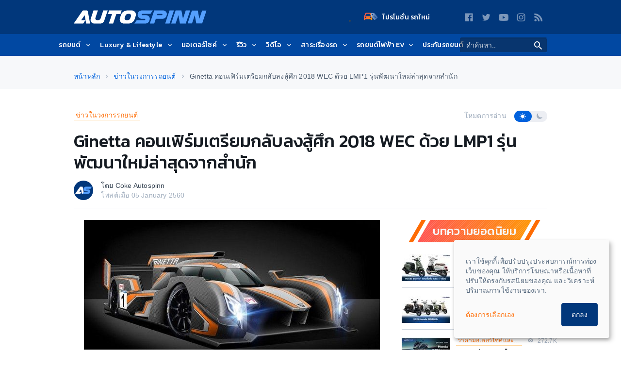

--- FILE ---
content_type: text/html; charset=utf-8
request_url: https://www.google.com/recaptcha/api2/aframe
body_size: 268
content:
<!DOCTYPE HTML><html><head><meta http-equiv="content-type" content="text/html; charset=UTF-8"></head><body><script nonce="JAqpzYlZStdA5o_jMJXoLA">/** Anti-fraud and anti-abuse applications only. See google.com/recaptcha */ try{var clients={'sodar':'https://pagead2.googlesyndication.com/pagead/sodar?'};window.addEventListener("message",function(a){try{if(a.source===window.parent){var b=JSON.parse(a.data);var c=clients[b['id']];if(c){var d=document.createElement('img');d.src=c+b['params']+'&rc='+(localStorage.getItem("rc::a")?sessionStorage.getItem("rc::b"):"");window.document.body.appendChild(d);sessionStorage.setItem("rc::e",parseInt(sessionStorage.getItem("rc::e")||0)+1);localStorage.setItem("rc::h",'1762023317848');}}}catch(b){}});window.parent.postMessage("_grecaptcha_ready", "*");}catch(b){}</script></body></html>

--- FILE ---
content_type: application/javascript; charset=utf-8
request_url: https://fundingchoicesmessages.google.com/f/AGSKWxVFQ1ZZASugIYfvJzm1aUfyAX47nc5XaYjCNPcHUEnjPQ9yos-kD2T0-KXwLYpKPI47iUlIL0en5GDWRbgnAsk6UJ3YONNtmq7hgdDB5_ZCvYKywhb1yD7_L88utrFVVVIqI2thzjZjem4TwnLO1qo4R2eUq3TM3JX57n4izhWBkzjfojg2irsqPChy/_/delivery/lg3./msnpopup4./general/ads/stuff/ad-/adv-mobile.
body_size: -1284
content:
window['170a553c-b860-4959-9aa4-dd5fc95edbb3'] = true;

--- FILE ---
content_type: text/plain;charset=utf-8
request_url: https://log.codemarketing.cloud/track/event
body_size: -54
content:
{"status": "ok", "timestamp": 1762023315397}

--- FILE ---
content_type: text/plain;charset=utf-8
request_url: https://log.codemarketing.cloud/track/event
body_size: -54
content:
{"status": "ok", "timestamp": 1762023315398}

--- FILE ---
content_type: text/javascript
request_url: https://conf.codemarketing.cloud/fcconf/fcconf_0635_0001.js?1762023313055
body_size: 1921
content:
var CodeConf={"aid":635,"sid":1,"lastUpd":1534737756000,"inrDmns":[],"timezoneOffset":25200000,"enabledFunctions":["WidgetEventTargeting"],"siteCode":"1ac77c9e18e4d3d2_635_1","customAttributeSettings":null,"dynamicTargetingCampaignIds":{"pageViewEvent":[],"itemConversionEvent":[],"memberAttribute":[],"webVisitDuration":[],"conversion":[]},"isDisp":true,"isLog":true,"isLogDmn":1,"isCrsDmn":0,"isOneTag":0,"isGA":false,"cpns":{"c240":{"lang":"en","stps":{},"lastUpd":1762002517766,"deviceId":2,"pln":0,"priority":14,"splitTestingRatioType":"EvenAllocation","recency":{"recencyTerm":4,"disabledTermAfterClose":4,"max":1},"tgts":{"page":null,"user":{"device":{"deviceId":2},"visits":null,"view":null,"cv":null,"os":{"@type":"None"},"browser":{"@type":"None"}},"referrer":null,"schedule":{"term":null,"week":{"whts":[{"day":1,"hs":9,"ms":8,"he":15,"me":7},{"day":5,"hs":9,"ms":8,"he":15,"me":7},{"day":0,"hs":9,"ms":6,"he":15,"me":3},{"day":3,"hs":9,"ms":8,"he":15,"me":7},{"day":4,"hs":9,"ms":8,"he":15,"me":7},{"day":2,"hs":9,"ms":8,"he":15,"me":7},{"day":6,"hs":9,"ms":8,"he":15,"me":7}]}},"sync":null},"plns":{"483":{"func":"img","pos":"modal","effect":null,"splitTestingRatio":null,"conf":null,"img":{"isSidebar":false,"isCorner":false,"act":"linkUrl","isAtCls":1,"clsImgPath":"/images/cta/close6_medium.png","clsImgPos":"upperRight","clsImgW":32,"clsImgH":32,"imgUrl":"https://forte-admin.s3.ap-northeast-1.amazonaws.com/Images/UserImages/635/1/31755.png","imgUrlPtn":null,"imgW":340,"imgH":400,"linkUrl":"https://www.cimbthaiauto.com/product/autocash?utm_source=PN_ICAR&utm_medium=ICAR01&utm_campaign=SLB002&utm_content=PTN002&SMS=0","linkUrlPtn":null,"runJs":null,"runJsPtn":null,"clkTgt":null,"isTgtBlk":1,"hdrH":0,"hdrBgClr":null,"hdrImgUrl":null,"hdrTxt":null,"bodyBgClr":null,"bodyBdrClr":null,"bodyTxtFlg":null,"bodyTxt":null,"swTyp":null,"swImgId":null,"swImgUrl":null,"swImgW":null,"swImgH":null,"swTxt":null,"swPos":null,"plnLinks":null,"isSwOpn":true,"swOfst":20,"autoCls":null,"autoClsTime":0,"autoClsRatio":0,"autoClsTarget":null,"trigger":{"open":{"func":"waitTime","conf":{"ratio":null,"wait":3000,"type":0,"txt":null,"elm":null}},"close":null}},"multi":null,"fb":null,"mail":null,"isPlnApi":0}},"isDisp":0,"isLog":1,"isGaNormalTargeting":0,"usePageViewEvent":false,"useItemConversionEvent":false,"useMemberAttribute":false,"useWebVisitDuration":false,"useConversionTargeting":false,"isTgtApi":0,"isTgt":0,"isReset":1,"maxSS":1,"maxUU":1,"id":"c240"},"c241":{"lang":"en","stps":{},"lastUpd":1761998936712,"deviceId":0,"pln":0,"priority":14,"splitTestingRatioType":"EvenAllocation","recency":{"recencyTerm":4,"disabledTermAfterClose":5,"max":1},"tgts":{"page":null,"user":{"device":{"deviceId":0},"visits":null,"view":null,"cv":null,"os":{"@type":"None"},"browser":{"@type":"None"}},"referrer":null,"schedule":{"term":null,"week":{"whts":[{"day":0,"hs":9,"ms":11,"he":10,"me":5},{"day":2,"hs":9,"ms":11,"he":10,"me":5},{"day":4,"hs":9,"ms":11,"he":10,"me":5},{"day":6,"hs":9,"ms":11,"he":10,"me":5},{"day":3,"hs":15,"ms":11,"he":16,"me":5},{"day":1,"hs":15,"ms":11,"he":16,"me":5},{"day":5,"hs":15,"ms":11,"he":16,"me":5},{"day":1,"hs":9,"ms":11,"he":10,"me":5},{"day":3,"hs":9,"ms":11,"he":10,"me":5},{"day":5,"hs":9,"ms":11,"he":10,"me":5},{"day":4,"hs":15,"ms":11,"he":16,"me":5},{"day":6,"hs":15,"ms":11,"he":16,"me":5},{"day":2,"hs":15,"ms":11,"he":16,"me":5},{"day":0,"hs":15,"ms":11,"he":16,"me":5}]}},"sync":null},"plns":{"485":{"func":"img","pos":"modal","effect":"moveIn","splitTestingRatio":null,"conf":null,"img":{"isSidebar":false,"isCorner":false,"act":"linkUrl","isAtCls":1,"clsImgPath":"/images/cta/close6_medium.png","clsImgPos":"upperRight","clsImgW":32,"clsImgH":32,"imgUrl":"https://forte-admin.s3.ap-northeast-1.amazonaws.com/Images/UserImages/635/1/31756.png","imgUrlPtn":null,"imgW":640,"imgH":400,"linkUrl":"https://www.cimbthaiauto.com/product/autocash?utm_source=PN_ICAR&utm_medium=ICAR01&utm_campaign=SLB002&utm_content=PTN002&SMS=0","linkUrlPtn":null,"runJs":null,"runJsPtn":null,"clkTgt":null,"isTgtBlk":1,"hdrH":0,"hdrBgClr":null,"hdrImgUrl":null,"hdrTxt":null,"bodyBgClr":null,"bodyBdrClr":null,"bodyTxtFlg":null,"bodyTxt":null,"swTyp":null,"swImgId":null,"swImgUrl":null,"swImgW":null,"swImgH":null,"swTxt":null,"swPos":null,"plnLinks":null,"isSwOpn":true,"swOfst":20,"autoCls":null,"autoClsTime":0,"autoClsRatio":0,"autoClsTarget":null,"trigger":{"open":{"func":"waitTime","conf":{"ratio":null,"wait":3000,"type":0,"txt":null,"elm":null}},"close":null}},"multi":null,"fb":null,"mail":null,"isPlnApi":0}},"isDisp":0,"isLog":1,"isGaNormalTargeting":0,"usePageViewEvent":false,"useItemConversionEvent":false,"useMemberAttribute":false,"useWebVisitDuration":false,"useConversionTargeting":false,"isTgtApi":0,"isTgt":0,"isReset":1,"maxSS":1,"maxUU":1,"id":"c241"},"c251":{"lang":"en","stps":{},"lastUpd":1751371539437,"deviceId":2,"pln":0,"priority":14,"splitTestingRatioType":"EvenAllocation","recency":null,"tgts":{"page":null,"user":{"device":{"deviceId":2},"visits":null,"view":null,"cv":null,"os":{"@type":"None"},"browser":{"@type":"None"}},"referrer":null,"schedule":{"term":{"whts":[{"sd":1756834200000,"ed":1757089800000}]},"week":null},"sync":null},"plns":{"505":{"func":"img","pos":"modal","effect":null,"splitTestingRatio":null,"conf":null,"img":{"isSidebar":false,"isCorner":false,"act":"linkUrl","isAtCls":1,"clsImgPath":"/images/cta/close4_medium.png","clsImgPos":"upperRight","clsImgW":32,"clsImgH":32,"imgUrl":"https://forte-admin.s3.ap-northeast-1.amazonaws.com/Images/UserImages/635/1/32277.jpeg","imgUrlPtn":null,"imgW":340,"imgH":400,"linkUrl":"https://www.yamaha-motor.co.th/news/detail?url=yamaha-promotion-care-x2-extend-jul-sep-2025&utm_source=Publisher&utm_medium=Online&utm_campaign=Online_Launching_Publisher_Awareness_BrandAwareness_Promotion-care-x2-2025_Web-Autospinn_PopUp-MB_1Jul-30Sep2025&utm_content=","linkUrlPtn":null,"runJs":null,"runJsPtn":null,"clkTgt":null,"isTgtBlk":1,"hdrH":0,"hdrBgClr":null,"hdrImgUrl":null,"hdrTxt":null,"bodyBgClr":null,"bodyBdrClr":null,"bodyTxtFlg":null,"bodyTxt":null,"swTyp":null,"swImgId":null,"swImgUrl":null,"swImgW":null,"swImgH":null,"swTxt":null,"swPos":null,"plnLinks":null,"isSwOpn":true,"swOfst":20,"autoCls":null,"autoClsTime":0,"autoClsRatio":0,"autoClsTarget":null,"trigger":{"open":{"func":"waitTime","conf":{"ratio":null,"wait":3000,"type":0,"txt":null,"elm":null}},"close":null}},"multi":null,"fb":null,"mail":null,"isPlnApi":0}},"isDisp":0,"isLog":1,"isGaNormalTargeting":0,"usePageViewEvent":false,"useItemConversionEvent":false,"useMemberAttribute":false,"useWebVisitDuration":false,"useConversionTargeting":false,"isTgtApi":0,"isTgt":0,"isReset":1,"maxSS":0,"maxUU":0,"id":"c251"},"c254":{"lang":"en","stps":{},"lastUpd":1755199554767,"deviceId":2,"pln":0,"priority":14,"splitTestingRatioType":"EvenAllocation","recency":null,"tgts":{"page":null,"user":{"device":{"deviceId":2},"visits":null,"view":null,"cv":null,"os":{"@type":"None"},"browser":{"@type":"None"}},"referrer":null,"schedule":{"term":{"whts":[{"sd":1755026700000,"ed":1755275400000}]},"week":null},"sync":null},"plns":{"511":{"func":"img","pos":"modal","effect":null,"splitTestingRatio":null,"conf":null,"img":{"isSidebar":false,"isCorner":false,"act":"linkUrl","isAtCls":1,"clsImgPath":"/images/cta/close6_medium.png","clsImgPos":"upperRight","clsImgW":32,"clsImgH":32,"imgUrl":"https://forte-admin.s3.ap-northeast-1.amazonaws.com/Images/UserImages/635/1/32465.jpeg","imgUrlPtn":null,"imgW":340,"imgH":400,"linkUrl":"https://www.yamaha-motor.co.th/news/detail?url=yamaha-promotion-care-x2&utm_source=Publisher&utm_medium=Online&utm_campaign=Online_Launching_Publisher_Awareness_BrandAwareness_Promotion-care-x2-2025_Web-Autospinn_PopUp-MB_23Apr-30Jun2025&utm_content=","linkUrlPtn":null,"runJs":null,"runJsPtn":null,"clkTgt":null,"isTgtBlk":1,"hdrH":0,"hdrBgClr":null,"hdrImgUrl":null,"hdrTxt":null,"bodyBgClr":null,"bodyBdrClr":null,"bodyTxtFlg":null,"bodyTxt":null,"swTyp":null,"swImgId":null,"swImgUrl":null,"swImgW":null,"swImgH":null,"swTxt":null,"swPos":null,"plnLinks":null,"isSwOpn":true,"swOfst":20,"autoCls":null,"autoClsTime":0,"autoClsRatio":0,"autoClsTarget":null,"trigger":{"open":{"func":"waitTime","conf":{"ratio":null,"wait":3000,"type":0,"txt":null,"elm":null}},"close":null}},"multi":null,"fb":null,"mail":null,"isPlnApi":0}},"isDisp":0,"isLog":1,"isGaNormalTargeting":0,"usePageViewEvent":false,"useItemConversionEvent":false,"useMemberAttribute":false,"useWebVisitDuration":false,"useConversionTargeting":false,"isTgtApi":0,"isTgt":0,"isReset":1,"maxSS":0,"maxUU":0,"id":"c254"},"c258":{"lang":"en","stps":{},"lastUpd":1756836521390,"deviceId":2,"pln":0,"priority":14,"splitTestingRatioType":"EvenAllocation","recency":null,"tgts":{"page":null,"user":{"device":{"deviceId":2},"visits":null,"view":null,"cv":null,"os":{"@type":"None"},"browser":{"@type":"None"}},"referrer":null,"schedule":{"term":{"whts":[{"sd":1758043800000,"ed":1758299400000}]},"week":null},"sync":null},"plns":{"517":{"func":"img","pos":"modal","effect":null,"splitTestingRatio":null,"conf":null,"img":{"isSidebar":false,"isCorner":false,"act":"linkUrl","isAtCls":1,"clsImgPath":"/images/cta/close6_medium.png","clsImgPos":"upperRight","clsImgW":32,"clsImgH":32,"imgUrl":"https://forte-admin.s3.ap-northeast-1.amazonaws.com/Images/UserImages/635/1/32564.jpeg","imgUrlPtn":null,"imgW":340,"imgH":400,"linkUrl":"https://www.yamaha-motor.co.th/news/detail?url=yamaha-pg-1-2025-promotion-care-x2&utm_source=Publisher&utm_medium=Online&utm_campaign=Online_Launching_Publisher_Awareness_BrandAwareness_PG-1-Promotion-care-x2-2025_Web-Autospinn_PopUp-MB_13Aug-31Oct2025&utm_content=","linkUrlPtn":null,"runJs":null,"runJsPtn":null,"clkTgt":null,"isTgtBlk":1,"hdrH":0,"hdrBgClr":null,"hdrImgUrl":null,"hdrTxt":null,"bodyBgClr":null,"bodyBdrClr":null,"bodyTxtFlg":null,"bodyTxt":null,"swTyp":null,"swImgId":null,"swImgUrl":null,"swImgW":null,"swImgH":null,"swTxt":null,"swPos":null,"plnLinks":null,"isSwOpn":true,"swOfst":20,"autoCls":null,"autoClsTime":0,"autoClsRatio":0,"autoClsTarget":null,"trigger":{"open":{"func":"waitTime","conf":{"ratio":null,"wait":3000,"type":0,"txt":null,"elm":null}},"close":null}},"multi":null,"fb":null,"mail":null,"isPlnApi":0}},"isDisp":0,"isLog":1,"isGaNormalTargeting":0,"usePageViewEvent":false,"useItemConversionEvent":false,"useMemberAttribute":false,"useWebVisitDuration":false,"useConversionTargeting":false,"isTgtApi":0,"isTgt":0,"isReset":1,"maxSS":0,"maxUU":0,"id":"c258"},"c259":{"lang":"en","stps":{},"lastUpd":1759954788983,"deviceId":2,"pln":0,"priority":14,"splitTestingRatioType":"EvenAllocation","recency":null,"tgts":{"page":null,"user":{"device":{"deviceId":2},"visits":null,"view":null,"cv":null,"os":{"@type":"None"},"browser":{"@type":"None"}},"referrer":null,"schedule":{"term":{"whts":[{"sd":1759858200000,"ed":1760113800000}]},"week":null},"sync":null},"plns":{"519":{"func":"img","pos":"modal","effect":null,"splitTestingRatio":null,"conf":null,"img":{"isSidebar":false,"isCorner":false,"act":"linkUrl","isAtCls":0,"clsImgPath":"/images/cta/close6_medium.png","clsImgPos":"upperRight","clsImgW":32,"clsImgH":32,"imgUrl":"https://forte-admin.s3.ap-northeast-1.amazonaws.com/Images/UserImages/635/1/32565.jpeg","imgUrlPtn":null,"imgW":340,"imgH":400,"linkUrl":"https://www.yamaha-motor.co.th/news/detail?url=yamaha-pg-1-2025-promotion-care-x2&utm_source=Publisher&utm_medium=Online&utm_campaign=Online_Launching_Publisher_Awareness_BrandAwareness_PG-1-Promotion-care-x2-2025_Web-Autospinn_PopUp-MB_13Aug-31Oct2025&utm_content=","linkUrlPtn":null,"runJs":null,"runJsPtn":null,"clkTgt":null,"isTgtBlk":0,"hdrH":0,"hdrBgClr":null,"hdrImgUrl":null,"hdrTxt":null,"bodyBgClr":null,"bodyBdrClr":null,"bodyTxtFlg":null,"bodyTxt":null,"swTyp":null,"swImgId":null,"swImgUrl":null,"swImgW":null,"swImgH":null,"swTxt":null,"swPos":null,"plnLinks":null,"isSwOpn":true,"swOfst":20,"autoCls":null,"autoClsTime":0,"autoClsRatio":0,"autoClsTarget":null,"trigger":{"open":{"func":"waitTime","conf":{"ratio":null,"wait":3000,"type":0,"txt":null,"elm":null}},"close":null}},"multi":null,"fb":null,"mail":null,"isPlnApi":0}},"isDisp":0,"isLog":1,"isGaNormalTargeting":0,"usePageViewEvent":false,"useItemConversionEvent":false,"useMemberAttribute":false,"useWebVisitDuration":false,"useConversionTargeting":false,"isTgtApi":0,"isTgt":0,"isReset":1,"maxSS":0,"maxUU":0,"id":"c259"},"c260":{"lang":"en","stps":{},"lastUpd":1761971050835,"deviceId":2,"pln":0,"priority":14,"splitTestingRatioType":"EvenAllocation","recency":{"recencyTerm":4,"disabledTermAfterClose":4,"max":1},"tgts":{"page":null,"user":{"device":{"deviceId":2},"visits":null,"view":null,"cv":null,"os":{"@type":"None"},"browser":{"@type":"None"}},"referrer":null,"schedule":{"term":null,"week":{"whts":[{"day":1,"hs":10,"ms":17,"he":12,"me":16},{"day":4,"hs":10,"ms":17,"he":12,"me":16},{"day":0,"hs":15,"ms":17,"he":19,"me":16},{"day":2,"hs":15,"ms":17,"he":19,"me":16},{"day":0,"hs":10,"ms":17,"he":12,"me":16},{"day":4,"hs":15,"ms":17,"he":19,"me":16},{"day":5,"hs":10,"ms":17,"he":12,"me":16},{"day":6,"hs":15,"ms":17,"he":19,"me":16},{"day":6,"hs":10,"ms":17,"he":12,"me":16},{"day":1,"hs":15,"ms":17,"he":19,"me":16},{"day":2,"hs":10,"ms":17,"he":12,"me":16},{"day":3,"hs":15,"ms":17,"he":19,"me":16},{"day":3,"hs":10,"ms":17,"he":12,"me":16},{"day":5,"hs":15,"ms":17,"he":19,"me":16}]}},"sync":null},"plns":{"522":{"func":"img","pos":"modal","effect":null,"splitTestingRatio":null,"conf":null,"img":{"isSidebar":false,"isCorner":false,"act":"linkUrl","isAtCls":1,"clsImgPath":"/images/cta/close6_medium.png","clsImgPos":"upperRight","clsImgW":32,"clsImgH":32,"imgUrl":"https://forte-admin.s3.ap-northeast-1.amazonaws.com/Images/UserImages/635/1/32655.gif","imgUrlPtn":null,"imgW":340,"imgH":400,"linkUrl":"https://www.yamaha-motor.co.th/commuter/all-new-aerox-2025/overview?utm_source=Publisher&utm_medium=Online&utm_campaign=Online_Launching_Publisher_Awareness_BrandAwareness_ALL NEW AEROX [2025]_Web-Autospinn_PopUp-MB_1Oct-31Oct2025&utm_content=","linkUrlPtn":null,"runJs":null,"runJsPtn":null,"clkTgt":null,"isTgtBlk":1,"hdrH":0,"hdrBgClr":null,"hdrImgUrl":null,"hdrTxt":null,"bodyBgClr":null,"bodyBdrClr":null,"bodyTxtFlg":null,"bodyTxt":null,"swTyp":null,"swImgId":null,"swImgUrl":null,"swImgW":null,"swImgH":null,"swTxt":null,"swPos":null,"plnLinks":null,"isSwOpn":true,"swOfst":20,"autoCls":null,"autoClsTime":0,"autoClsRatio":0,"autoClsTarget":null,"trigger":{"open":{"func":"waitTime","conf":{"ratio":null,"wait":3000,"type":0,"txt":null,"elm":null}},"close":null}},"multi":null,"fb":null,"mail":null,"isPlnApi":0}},"isDisp":0,"isLog":1,"isGaNormalTargeting":0,"usePageViewEvent":false,"useItemConversionEvent":false,"useMemberAttribute":false,"useWebVisitDuration":false,"useConversionTargeting":false,"isTgtApi":0,"isTgt":0,"isReset":1,"maxSS":1,"maxUU":1,"id":"c260"}},"bcns":{"1":{"url":{"whts":{"pre":[""]},"blks":null},"id":1,"act":"cv","bnd":0,"elm":null,"evt":null,"trk":""},"2":{"url":{"whts":{"pre":[""]},"blks":null},"id":2,"act":"cv","bnd":0,"elm":null,"evt":null,"trk":""}},"conversions":[{"measurementType":"PageView","conditions":[{"@type":"PageViewCondition","countCompareType":"Eq","matchCount":1,"propertyConditions":{"stringPropertyConditions":[{"@type":"PageView","property":"Url","matchValue":"/thankyou","matchType":"ForwardMatch"}]}}],"id":1},{"measurementType":"PageView","conditions":[{"@type":"PageViewCondition","countCompareType":"Eq","matchCount":1,"propertyConditions":{"stringPropertyConditions":[{"@type":"PageView","property":"Url","matchValue":"https://www.autospinn.com/","matchType":"RegExpMatch"}]}}],"id":2}],"useLocalStorage":true};

--- FILE ---
content_type: text/plain
request_url: https://www.google-analytics.com/j/collect?v=1&_v=j102&a=502434812&t=pageview&_s=1&dl=https%3A%2F%2Fwww.autospinn.com%2F2017%2F01%2Fginetta-confirms-lmp1-challenger-for-2018-wec&ul=en-us%40posix&dt=Ginetta%20%E0%B8%84%E0%B8%AD%E0%B8%99%E0%B9%80%E0%B8%9F%E0%B8%B4%E0%B8%A3%E0%B9%8C%E0%B8%A1%E0%B9%80%E0%B8%95%E0%B8%A3%E0%B8%B5%E0%B8%A2%E0%B8%A1%E0%B8%81%E0%B8%A5%E0%B8%B1%E0%B8%9A%E0%B8%A5%E0%B8%87%E0%B8%AA%E0%B8%B9%E0%B9%89%E0%B8%A8%E0%B8%B6%E0%B8%81%202018%20WEC%20%E0%B8%94%E0%B9%89%E0%B8%A7%E0%B8%A2%20LMP1%20%E0%B8%A3%E0%B8%B8%E0%B9%88%E0%B8%99%E0%B8%9E%E0%B8%B1%E0%B8%92%E0%B8%99%E0%B8%B2%E0%B9%83%E0%B8%AB%E0%B8%A1%E0%B9%88%E0%B8%A5%E0%B9%88%E0%B8%B2%E0%B8%AA%E0%B8%B8%E0%B8%94%E0%B8%88%E0%B8%B2%E0%B8%81%E0%B8%AA%E0%B8%B3%E0%B8%99%E0%B8%B1%E0%B8%81%20-%20%E0%B8%82%E0%B9%88%E0%B8%B2%E0%B8%A7%E0%B9%83%E0%B8%99%E0%B8%A7%E0%B8%87%E0%B8%81%E0%B8%B2%E0%B8%A3%E0%B8%A3%E0%B8%96%E0%B8%A2%E0%B8%99%E0%B8%95%E0%B9%8C%20%7C&sr=1280x720&vp=1280x720&_u=YEBAAEABAAAAICAAIg~&cid=1255952890.1762023310&tid=UA-35339709-1&_gid=718611561.1762023310&_slc=1&gtm=45He5at1n71PPP3HSv6460815za200zd6460815&cd2=null&cd3=null&cd4=%E0%B8%82%E0%B9%88%E0%B8%B2%E0%B8%A7%E0%B9%83%E0%B8%99%E0%B8%A7%E0%B8%87%E0%B8%81%E0%B8%B2%E0%B8%A3%E0%B8%A3%E0%B8%96%E0%B8%A2%E0%B8%99%E0%B8%95%E0%B9%8C&cd5=Coke%20Autospinn%20&gcs=G101&gcd=13m3n3l3l5l1&dma=0&tag_exp=101509157~103116026~103200004~103233427~104527906~104528501~104684208~104684211~104948813~115480709~115583767~115938465~115938469~116217636~116217638~116253087~116253089&z=272814207
body_size: -451
content:
2,cG-F0H54PP6SJ

--- FILE ---
content_type: image/svg+xml
request_url: https://autospinn.icarcdn.com/images/logo-autofun.svg
body_size: 306
content:
<?xml version="1.0" encoding="UTF-8"?>
<svg width="28px" height="28px" viewBox="0 0 28 28" version="1.1" xmlns="http://www.w3.org/2000/svg" xmlns:xlink="http://www.w3.org/1999/xlink">
    <!-- Generator: Sketch 61.2 (89653) - https://sketch.com -->
    <g id="Artboard" stroke="none" stroke-width="1" fill="none" fill-rule="evenodd">
        <g id="Group-2">
            <g id="Group">
                <rect id="Rectangle" fill="#FFC400" x="0" y="0" width="28" height="28"></rect>
                <polygon id="Path" fill="#1E1E1E" points="12.0692139 8 16.1246338 8 21.0925293 20.9428711 17.1105957 20.9428711 16.1105957 19.0169678 12.1329346 19.0169678 11.1329346 20.9428711 7 20.9428711"></polygon>
                <polygon id="Path-2" fill="#FFC400" points="13.5476074 13.0107422 12.4125977 16.0551758 15.5654297 16.0551758 14.6262207 13.0107422"></polygon>
            </g>
        </g>
    </g>
</svg>


--- FILE ---
content_type: image/svg+xml
request_url: https://autospinn.icarcdn.com/images/logo-carsome.svg
body_size: 849
content:
<?xml version="1.0" encoding="UTF-8"?>
<svg width="16px" height="16px" viewBox="0 0 16 16" version="1.1" xmlns="http://www.w3.org/2000/svg" xmlns:xlink="http://www.w3.org/1999/xlink">
    <!-- Generator: Sketch 61.2 (89653) - https://sketch.com -->
    <title>logo-carsome</title>
    <desc>Created with Sketch.</desc>
    <g id="Page-1" stroke="none" stroke-width="1" fill="none" fill-rule="evenodd">
        <g id="logo-carsome" fill-rule="nonzero">
            <path d="M16,8 C16,12.418278 12.418278,16 8,16 C3.581722,16 0,12.418278 0,8 C0,3.581722 3.581722,0 8,0 C12.418278,0 16,3.581722 16,8" id="Path" fill="#FDCF33"></path>
            <path d="M11,2.53 C10.5935151,2.35484176 10.1717245,2.21759243 9.74,2.12 C9.31901368,2.03325672 8.88977331,1.99301543 8.46,2 C7.68737762,2.00703034 6.92338555,2.16322427 6.21,2.46 C4.78450629,3.02644468 3.63396309,4.12322418 3,5.52 C2.67352368,6.26695297 2.50989323,7.07487831 2.52,7.89 C2.51126601,8.75028214 2.67445853,9.60364304 3,10.4 C3.31498898,11.1061773 3.75929667,11.7472014 4.31,12.29 C4.84479558,12.8259159 5.48032904,13.2507377 6.18,13.54 C7.25236162,13.9698535 8.42602203,14.0809693 9.56,13.86 C9.98781641,13.7692689 10.4088262,13.6489804 10.82,13.5 L11.01,13.44 L11.01,10.44 C10.3661734,11.0723895 9.50241033,11.4307974 8.6,11.44 C8.15348649,11.4427244 7.71111849,11.3542508 7.3,11.18 C6.92278039,11.0077202 6.58302938,10.7630995 6.3,10.46 C5.99832293,10.1530376 5.76041432,9.78937729 5.6,9.39 C5.43279778,8.92493036 5.34819074,8.43420955 5.35,7.94 C5.34993457,7.48498073 5.4347169,7.03393872 5.6,6.61 C5.7631202,6.21737961 5.99700457,5.85807897 6.29,5.55 C6.59344028,5.25087464 6.94937721,5.01019348 7.34,4.84 C7.75836792,4.66653446 8.20709982,4.57814787 8.66,4.58 C9.56245482,4.57434652 10.428558,4.93522283 11.06,5.58 L11,2.53 Z" id="Path" fill="#1D1D1B"></path>
        </g>
    </g>
</svg>

--- FILE ---
content_type: image/svg+xml
request_url: https://autospinn.icarcdn.com/images/autospinn-logo.svg
body_size: 4462
content:
<?xml version="1.0" encoding="UTF-8"?>
<svg width="274px" height="28px" viewBox="0 0 274 28" version="1.1" xmlns="http://www.w3.org/2000/svg" xmlns:xlink="http://www.w3.org/1999/xlink">
    <!-- Generator: Sketch 47.1 (45422) - http://www.bohemiancoding.com/sketch -->
    <title>Autospinn logo</title>
    <desc>Created with Sketch.</desc>
    <defs>
        <polygon id="path-1" points="39.2411765 27.4457098 39.2411765 0.508611765 0.19012549 0.508611765 0.19012549 27.4457098 39.2411765 27.4457098"></polygon>
    </defs>
    <g id="Symbols" stroke="none" stroke-width="1" fill="none" fill-rule="evenodd">
        <g id="Navbar-3" transform="translate(-272.000000, -20.000000)">
            <g id="Navbar-2">
                <g id="Group-13">
                    <g id="Autospinn-logo" transform="translate(272.000000, 20.000000)">
                        <g id="Group-3" transform="translate(0.000000, 0.056439)" fill="#FFFFFF">
                            <path d="M19.4451216,27.4296235 L-5.49019608e-05,27.4296235 L4.85382745,20.3807608 L6.73696471,17.6318196 L11.7917882,10.2903294 L13.6853569,7.54138824 L17.8743765,1.43903529 C18.2768078,0.854878431 18.9213569,0.49252549 19.6466118,0.49252549 L26.9167294,0.49252549 C27.9340627,0.49252549 28.7899843,1.21778039 28.9914745,2.18460392 L29.4949255,4.89291765 L29.9884941,7.54138824 L30.5018275,10.2903294 L30.6528078,11.1166039 L31.8612,17.6318196 L32.3750824,20.3807608 L33.1299843,24.4791922 L33.6839451,27.4296235 L25.6281804,27.4296235 L24.3088863,20.3807608 L23.8054353,17.6318196 L22.4361804,10.2903294 L17.3604941,17.6318196 L15.4674745,20.3807608 L24.2885725,20.3807608 L19.4451216,27.4296235 Z" id="Fill-1"></path>
                        </g>
                        <path d="M105.952055,12.9508235 L106.42531,11.5612549 C106.455506,11.4706667 106.485702,11.3800784 106.515898,11.2894902 C106.556525,11.198902 106.586722,11.1083137 106.6268,11.0177255 C106.727271,10.7854902 106.838173,10.5741176 106.969388,10.3627451 C107.855506,8.86227451 109.426251,7.81529412 111.248996,7.644 C111.42029,7.62368627 111.601467,7.61380392 111.782643,7.61380392 L114.622173,7.61380392 C114.823663,7.61380392 115.025153,7.63411765 115.216761,7.66431373 C115.417702,7.6945098 115.60931,7.74447059 115.800369,7.82517647 C116.938486,8.21772549 117.814722,9.17466667 118.086486,10.3627451 C118.156761,10.6246275 118.186957,10.8963922 118.186957,11.1785882 C118.186957,11.4904314 118.146878,11.7929412 118.076055,12.0850196 C118.046408,12.1854902 118.016212,12.2760784 117.985467,12.3666667 L117.189937,14.7532549 L117.079584,15.0958431 C117.066957,15.1364706 117.049388,15.176 117.038957,15.2166275 L116.595898,16.5156078 C116.565702,16.6061961 116.535506,16.6967843 116.50531,16.7774902 C116.465231,16.8680784 116.435035,16.9487843 116.394957,17.0393725 C116.30382,17.2710588 116.193467,17.4923137 116.062251,17.7036863 C115.166251,19.2041569 113.594957,20.2516863 111.772761,20.4229804 C111.591035,20.4427451 111.409859,20.4531765 111.228682,20.4531765 L108.399035,20.4531765 C106.707506,20.4531765 105.297624,19.2749804 104.935271,17.7036863 C104.864447,17.4418039 104.834251,17.1700392 104.834251,16.8883922 C104.834251,16.5156078 104.884761,16.1631373 104.995663,15.820549 C105.025859,15.7101961 105.065937,15.5992941 105.106016,15.4988235 L105.841153,13.2829804 L105.952055,12.9508235 Z M121.852761,0.846588235 C121.157702,0.665411765 120.432447,0.564941176 119.677545,0.564941176 L110.100996,0.564941176 C105.005545,0.574823529 100.574957,3.42478431 98.3091529,7.61380392 C97.9967608,8.17764706 97.7348784,8.77168627 97.5037412,9.37615686 C97.4126039,9.61772549 97.3324471,9.85929412 97.2616235,10.1112941 C97.2314275,10.191451 97.2116627,10.2820392 97.191349,10.3627451 L95.3082118,15.931451 C95.3016235,15.9449935 95.2344601,16.1464837 95.1067216,16.5359216 C94.9859373,16.9284706 94.9052314,17.3111373 94.8552706,17.7036863 C94.7943294,18.1066667 94.7646824,18.5195294 94.7646824,18.9323922 C94.7646824,19.4457255 94.8146431,19.9596078 94.9052314,20.4531765 C95.4893882,23.7456471 97.9665647,26.3941176 101.168996,27.2198431 C101.863506,27.411451 102.588761,27.5020392 103.33378,27.5020392 L112.920761,27.5020392 C118.016212,27.4817255 122.436918,24.6317647 124.702173,20.4531765 C125.014565,19.8887843 125.276447,19.3051765 125.508133,18.6908235 C125.598722,18.4591373 125.679427,18.2071373 125.749702,17.9556863 C125.779898,17.8749804 125.800212,17.7942745 125.819976,17.7036863 L127.723427,12.0745882 C127.78382,11.9137255 127.844212,11.7523137 127.88429,11.5815686 C128.005075,11.1884706 128.095663,10.7854902 128.156604,10.3627451 C128.216996,9.95976471 128.247192,9.54745098 128.247192,9.13458824 C128.247192,8.62070588 128.196682,8.10737255 128.115976,7.61380392 C127.521937,4.32078431 125.054643,1.6827451 121.852761,0.846588235 Z" id="Fill-4" fill="#FFFFFF"></path>
                        <polygon id="Fill-6" fill="#FFFFFF" points="72.8560549 0.559286275 98.8060157 0.559286275 96.3540941 7.8821098 87.7784078 7.8821098 81.1923686 27.5073647 72.3723686 27.5073647 78.9540157 7.88650196 70.4013882 7.88650196"></polygon>
                        <polygon id="Fill-8" fill="#55A0FE" points="239.938424 0.56505098 237.572149 7.61391373 236.645404 10.3628549 234.188541 17.7043451 233.262345 20.4532863 230.905953 27.502149 218.902188 27.502149 217.582894 20.4532863 217.079992 17.7043451 215.710188 10.3628549 215.700306 10.3628549 213.242894 17.7043451 212.316698 20.4532863 209.960306 27.502149 200.887208 27.502149 203.2436 20.4532863 204.169796 17.7043451 206.627208 10.3628549 207.553404 7.61391373 209.919678 0.56505098 221.943208 0.56505098 223.25262 7.61391373 223.765953 10.3628549 225.125875 17.7043451 227.582737 10.3628549 228.508933 7.61391373 230.875208 0.56505098"></polygon>
                        <g id="Group-12" transform="translate(234.431373, 0.056439)">
                            <mask id="mask-2" fill="white">
                                <use xlink:href="#path-1"></use>
                            </mask>
                            <g id="Clip-11"></g>
                            <polygon id="Fill-10" fill="#55A0FE" mask="url(#mask-2)" points="39.2413412 0.508611765 36.8750667 7.55747451 35.9483216 10.3064157 33.4914588 17.6479059 32.5652627 20.3968471 30.2088706 27.4457098 18.2051059 27.4457098 16.8858118 20.3968471 16.3829098 17.6479059 15.0131059 10.3064157 15.0032235 10.3064157 12.5458118 17.6479059 11.6196157 20.3968471 9.26322353 27.4457098 0.19012549 27.4457098 2.54651765 20.3968471 3.47271373 17.6479059 5.93012549 10.3064157 6.85632157 7.55747451 9.22259608 0.508611765 21.2461255 0.508611765 22.5555373 7.55747451 23.0688706 10.3064157 24.4287922 17.6479059 26.8856549 10.3064157 27.811851 7.55747451 30.1781255 0.508611765"></polygon>
                        </g>
                        <path d="M22.522651,10.3628549 L22.4924549,10.3628549" id="Fill-13" fill="#01377B"></path>
                        <path d="M69.9166039,0.564776471 L67.5503294,7.61363922 L66.6235843,10.3625804 L64.1667216,17.7040706 L63.2399765,20.4530118 L62.9281333,21.4094039 C62.8776235,21.5603843 62.8271137,21.7119137 62.7667216,21.8727765 C61.5583294,25.1559137 58.3965255,27.5018745 54.6906431,27.5018745 L42.1740941,27.5018745 C38.0048392,27.5018745 34.6212314,24.1182667 34.6212314,19.9495608 C34.6212314,19.1639137 34.7425647,18.4090118 34.9638196,17.7040706 L37.4206824,10.3625804 L38.3474275,7.61363922 L40.713702,0.564776471 L49.7769176,0.564776471 L47.4100941,7.61363922 L46.483898,10.3625804 L45.5472706,13.2026588 L45.3962902,13.6457176 L44.7720549,15.4986588 C44.7314275,15.5991294 44.691349,15.7100314 44.6611529,15.8209333 C44.550251,16.1629725 44.5002902,16.5154431 44.5002902,16.8882275 C44.5002902,17.1704235 44.5299373,17.4421882 44.6007608,17.7040706 C44.6710353,18.0263451 44.7923686,18.3381882 44.9532314,18.6203843 C45.0037412,18.6906588 45.0438196,18.7614824 45.083898,18.8317569 C45.3562118,19.2649333 45.7284471,19.6272863 46.1517412,19.899051 C46.7051529,20.2515216 47.3601333,20.4530118 48.0645255,20.4530118 L50.4110353,20.4530118 C52.3946431,20.4530118 54.1372314,19.3450902 55.023349,17.7040706 L55.415898,16.7674431 L57.429702,10.7655608 L57.5609176,10.3625804 L58.4871137,7.61363922 L60.8533882,0.564776471 L69.9166039,0.564776471 Z" id="Fill-15" fill="#FFFFFF"></path>
                        <path d="M24.3955216,20.4529569 L24.3856392,20.4529569" id="Fill-17" fill="#01377B"></path>
                        <path d="M24.3955216,20.4529569 L24.3856392,20.4529569" id="Fill-19" fill="#01377B"></path>
                        <path d="M105.055835,12.8501882 L104.894973,13.3031294" id="Fill-21" fill="#01377B"></path>
                        <path d="M105.488902,11.551098 L105.126549,12.6485882" id="Fill-23" fill="#01377B"></path>
                        <path d="M105.488902,11.551098 L105.126549,12.6485882" id="Fill-25" fill="#01377B"></path>
                        <path d="M55.9648627,16.7674431 L55.6524706,17.7040706 L55.5723137,17.7040706 C55.7331765,17.4119922 55.8643922,17.0996 55.9648627,16.7674431" id="Fill-27" fill="#01377B"></path>
                        <polygon id="Fill-29" fill="#55A0FE" points="206.5364 0.564776471 204.170125 7.61363922 203.24338 10.3625804 200.786518 17.7040706 199.859773 20.4530118 197.50338 27.5018745 188.440714 27.5018745 190.797106 20.4530118 191.723302 17.7040706 194.180714 10.3625804 195.10691 7.61363922 197.473184 0.564776471"></polygon>
                        <path d="M156.272063,20.4529569 L156.181475,20.4529569" id="Fill-31" fill="#55A0FE"></path>
                        <path d="M180.998588,10.3628549 L180.555529,10.3628549" id="Fill-33" fill="#55A0FE"></path>
                        <path d="M180.998588,10.3628549 L180.555529,10.3628549" id="Fill-35" fill="#55A0FE"></path>
                        <path d="M181.51258,10.3628549 L171.623639,10.3628549 L172.550384,7.61391373 L181.51258,7.61391373 C182.267482,7.61391373 182.881835,8.22826667 182.881835,8.9936 C182.881835,9.74850196 182.267482,10.3628549 181.51258,10.3628549 M191.904424,7.61391373 C191.713365,4.11940392 189.115404,1.25956078 185.75211,0.675403922 C185.399639,0.605129412 185.036737,0.56505098 184.664502,0.56505098 L165.843561,0.56505098 L163.477286,7.61391373 L162.560973,10.3628549 L160.103561,17.7037961 L159.177365,20.4527373 L156.820973,27.502149 L165.884188,27.502149 L168.240031,20.4527373 L169.166776,17.7037961 L182.942227,17.7037961 C186.638227,17.7037961 189.790149,15.3578353 190.988659,12.0845804 C191.049051,11.9237176 191.108894,11.7524235 191.159404,11.5915608 L191.562384,10.3628549 C191.572267,10.3326588 191.582698,10.3024627 191.59258,10.2722667 C191.803953,9.56732549 191.924737,8.82230588 191.924737,8.04654118 C191.924737,7.90599216 191.924737,7.75501176 191.904424,7.61391373" id="Fill-37" fill="#55A0FE"></path>
                        <path d="M140.317333,8.72139608 C140.307451,8.80210196 140.29702,8.8926902 140.29702,8.98327843 C140.29702,9.73872941 140.911373,10.3629647 141.666824,10.3629647 L149.390431,10.3629647 C149.752784,10.3629647 150.115137,10.3931608 150.457725,10.4535529 C152.069098,10.6748078 153.509176,11.4302588 154.586353,12.5381804 C155.905647,13.8569255 156.711059,15.6697882 156.711059,17.6737098 L156.711059,17.7039059 C156.711059,18.4489255 156.590275,19.164298 156.378902,19.8489255 L156.177412,20.4528471 L155.835373,21.459749 C155.794745,21.6008471 155.744235,21.7419451 155.694275,21.8830431 C154.495765,25.155749 151.343843,27.5017098 147.648392,27.5017098 L125.010667,27.5017098 L129.854118,20.4528471 L146.117725,20.4528471 C146.691451,20.4528471 147.18502,20.1003765 147.38651,19.6073569 C147.416706,19.526651 147.446902,19.4459451 147.467216,19.3553569 C147.48698,19.2647686 147.497412,19.164298 147.497412,19.0731608 C147.497412,18.3484549 146.933569,17.7439843 146.208314,17.7039059 L140.226745,17.7039059 C139.874275,17.7039059 139.521804,17.6835922 139.179216,17.6435137 C138.585176,17.5732392 138.00102,17.4321412 137.447608,17.2405333 C135.987216,16.7469647 134.708549,15.8608471 133.731294,14.7232784 C132.684314,13.5148863 131.979373,12.0144157 131.747686,10.3629647 C131.687294,9.95998431 131.657098,9.54712157 131.657098,9.13425882 C131.657098,8.61049412 131.707608,8.10704314 131.798196,7.61402353 C132.482824,3.73684706 135.765412,0.766101961 139.783686,0.564611765 L162.875451,0.564611765 L158.032,7.61402353 L141.576235,7.61402353 C141.042588,7.64421961 140.589098,7.98625882 140.398039,8.4699451 L140.317333,8.72139608 Z" id="Fill-39" fill="#55A0FE"></path>
                    </g>
                </g>
            </g>
        </g>
    </g>
</svg>

--- FILE ---
content_type: application/javascript
request_url: https://autospinn.icarcdn.com/js/sites.a96c131d3201da47b1fe2.js
body_size: 120079
content:
!function(){var e={564:function(e,t,i){var n=i(692),a={attributes:{},profileData:{id:"",name:"",phone:"",email:"",username:""},modal:".js-modal-dealer:first",jsNCFModalBody:".js-ncf-modal-body",jsNCFModalBodyDefault:".js-ncf-modal-body--default",jsNCFModalBodyTest:".js-ncf-modal-body--test",hideClass:"visuallyhidden u-hide",jsDealerPhone:".js-dealer-phone",jsDealerLineCheck:".js-dealer-line-check",jsDealerLineNumber:".js-dealer-line-number",jsDealerInfo:".js-dealer_info",jsNewDealerLineNumber:".js-dealer-line-number2",jsLineBusinessContainer:".js-dealer-line-number .contact--line_ad",jsNewLineBusinessContainer:".js-dealer-line-number2 .contact--line_ad",jsLineNumberContainer:".js-dealer-line-number .contact__group",jsNewLineNumberContainer:".js-dealer-line-number2 .contact__group",jsLineMessageContainer:".js-dealer-line-number  .copy__message",jsNewLineMessageContainer:".js-dealer-line-number2  .copy__message",jsDealerQRCode:".js-qr-code",jsNCFLineButtonContainer:".js-ncf-line-button-container",jsContactPhoneContainer:".js-contact--phones .contact__group",jsNewContactPhoneContainer:".js-contact--phones2 .contact__group",jsNCFInputLineNumber:".js-ncf-input-line-number",jsNCFButtonSendMessageFlow:".js-ncf-button-send-message-flow",jsNCFOptionSendMessageFlow:".js-ncf-option-send-message-flow",jsUpdateProfile:".js-update-profile",jsDealerName:".js-dealer-name",jsContactDealer:".js-contact--dealer",lineApi:"http://line.me/ti/p/~",lineBusinessApi:"https://line.me/R/oaMessage/",userInputLineNumber:"",cookieKeyInputLineNumber:"NCF_INPUT_LINE_NUMBER"};function r(e){switch(app.log("Click Track",1),!0){case-1!=n(e).attr("class").indexOf("js-contact-seller--jump-phone"):app.log("Trigger Phone",1),window.iCarCTRJumperName="phone",gaPush({event:"custom_track",eventCategory:"New CTR Flow",eventAction:"Contact CTR Click"});break;case-1!=n(e).attr("class").indexOf("js-contact-seller--jump-whatsapp"):app.log("Trigger Whatsapp",1),window.iCarCTRJumperName="whatsapp",I(e);break;case-1!=n(e).attr("class").indexOf("js-contact-seller--jump-line"):app.log("Trigger Line",1),window.iCarCTRJumperName="line",function(e){var t=n(e).hasClass("ctr-chat-line")?"LINE CTR Chatbox Click":"LINE CTR Click";gaPush({event:"custom_track",eventCategory:"New CTR Flow",eventAction:t})}(e)}}window.iCarCTR=JSON.parse(JSON.stringify(a)),window.iCarCTRJumperName="phone",window.projectCode=iCarAsiaParameters.projectCode?iCarAsiaParameters.projectCode:iCarAsiaParameters.countryCode,window.iCarCTRMethod={isCTRTestActive:!1,modal:{},jsNCFModalBody:{},jsNCFModalBodyDefault:{},jsNCFModalBodyTest:{},jsDealerPhone:{},jsDealerLineCheck:{},jsDealerLineNumber:{},jsDealerInfo:{},jsNewDealerLineNumber:{},jsLineNumberContainer:{},jsNewLineNumberContainer:{},jsLineBusinessContainer:{},jsNewLineBusinessContainer:{},jsLineMessageContainer:{},jsNewLineMessageContainer:{},jsDealerQRCode:{},jsNCFLineButtonContainer:{},jsContactPhoneContainer:{},jsNewContactPhoneContainer:{},jsNCFInputLineNumber:{},jsNCFButtonSendMessageFlow:{},jsNCFOptionSendMessageFlow:{},jsUpdateProfile:{},jsDealerName:{},jsContactDealer:{}},window.iCarCTRAnalytic={},iCarCTRAnalytic.dataLayerEcommerceClick=function(){if("undefined"==typeof dataLayer)return!1;var e={event:"ecommerce_click",ecommerce:{click:{actionField:{list:iCarCTRMethod.getModalContextUrl()},products:[{name:iCarCTRMethod.getListingTitle(),id:iCarCTRMethod.getListingId(),price:iCarCTRMethod.getPrice(),category:iCarCTRMethod.getAdType(),brand:iCarCTRMethod.getMakeModel(),variant:iCarCTRMethod.getVariant(),year:iCarCTRMethod.getYear()}]}}};return gaPush(e)},iCarCTRMethod.generateRandomId=function(){return Date.now()+Math.floor(900*Math.random()+100)},iCarCTRMethod.setModalPositionTop=function(){var e=n(".modal--dealer-ctr");e.height();e.css({})},iCarCTRAnalytic.dataLayerEcommerceAdd=function(){var e={event:"ecommerce_add",ecommerce:{add:{products:[{name:iCarCTRMethod.getListingTitle(),id:iCarCTRMethod.getListingId(),price:iCarCTRMethod.getPrice(),category:iCarCTRMethod.getAdType(),brand:iCarCTRMethod.getMakeModel(),variant:iCarCTRMethod.getVariant(),year:iCarCTRMethod.getYear(),quantity:1}]}}};return gaPush(e)},iCarCTRAnalytic.dataLayerEcommerceCheckout=function(e,t){var i=t.split("_"),n={event:t};return n[i[0]]={},n[i[0]][i[1]]={actionField:e,products:[{name:iCarCTRMethod.getListingTitle(),id:iCarCTRMethod.getListingId(),price:iCarCTRMethod.getPrice(),category:iCarCTRMethod.getAdType(),brand:iCarCTRMethod.getMakeModel(),variant:iCarCTRMethod.getVariant(),year:iCarCTRMethod.getYear(),quantity:1}]},gaPush(n)},iCarCTRAnalytic.postLeadMessage=function(e,t,i,a){var r=n.isEmptyObject(i)?{name:iCarCTR.profileData.name,phone:iCarCTR.profileData.phone,email:iCarCTR.profileData.email,userId:iCarCTR.profileData.id,remarks:"",profileId:iCarCTRMethod.getProfileId(),sellerId:iCarCTRMethod.getSellerId(),listingId:iCarCTRMethod.getListingId(),location:iCarCTRMethod.getState(),terms:1,_csrf:iCarCTRMethod.getCsrfToken()}:i;if(!(r=n.isEmptyObject(a)?r:n.extend(r,a)).remarks)return new Error("Message is empty!"),!1;n.ajax({url:"/ajax/lead",data:r,dataType:"json",type:"POST",success:function(t,i,n){void 0!==e&&e(t,i,n),void 0!==window.googleGACode&&(ga("create",googleGACode,"auto"),ga("send",{hitType:"event",eventCategory:"New CTR Flow",eventAction:"Level 2 Message Lead Click"})),iCarCTRAnalytic.postLead("send_msg_count")},error:function(e,i,n){void 0!==t&&t(e,i,n)}})},iCarCTRAnalytic.postLeadDealer=function(e){gaPush({eventCode:"cad-cal",eventId:iCarCTRMethod.getListingId(),event:"Lookup"}),"function"==typeof iCarFunctions.pixelRegistration&&iCarFunctions.pixelRegistration(iCarCTRMethod.getListingId(),iCarCTRMethod.isListingTypeNew()?"n":"u",iCarCTRMethod.getSellerUsername())},iCarCTRAnalytic.postLead=function(e){var t={call_clicks:"call_clicks",call_count:"call_count",line_clicks:"line_clicks",line_count:"line_count",send_msg_clicks:"send_msg_clicks",send_msg_count:"send_msg_count",chat_clicks:"chat_clicks",chat_count:"chat_count",wa_clicks:"wa_clicks",wa_count:"wa_count",ctr_call_lvl_1:"call_clicks",ctr_call_lvl_2:"call_count",ctr_line_lvl_1:"line_clicks",ctr_line_lvl_2:"line_count",ctr_message_lvl_1:"send_msg_clicks",ctr_message_lvl_2:"send_msg_count",ctr_chat_lvl_1:"chat_clicks",ctr_chat_lvl_2:"chat_count",ctr_whatsapp_lvl_1:"wa_clicks",ctr_whatsapp_lvl_2:"wa_count"};return void 0!==t[e]&&"function"==typeof iCarFunctions.pixelRegistration&&(setTimeout((function(){iCarFunctions.pixelRegistration(iCarCTRMethod.getListingId(),iCarCTRMethod.isListingTypeNew()?"n":"u",iCarCTRMethod.getSellerUsername(),t[e])}),2e3),"chat_count"===t[e]&&void 0!==window.googleGACode&&(ga("create",googleGACode,"auto"),ga("send",{hitType:"event",eventCategory:"New CTR Flow",eventAction:"Level 2 Chat Lead Sent"}))),!1},iCarCTRMethod.isProfileComplete=function(){return!!(iCarCTR.profileData.name&&iCarCTR.profileData.email&&iCarCTR.profileData.phone)},iCarCTRAnalytic.sendRelevaContactEvent=function(e){if(!(window.relevaAI&&window.relevaAI.isLoaded&&"undefined"!=typeof Releva&&window.relevaAI.accessToken))return;const t=window.relevaAI.extractProductDataFromURL();t.isProductPage&&Releva.push(window.relevaAI.accessToken,{page:{token:window.relevaAI.productPageToken,categories:t.categories||[]},profile:window.relevaAI.userProfile||{id:""},events:[{action:e,timestamp:(new Date).toISOString(),products:[{id:t.id}]}]},(function(t){console.log(`✅ Releva AI: ${e} contact event sent successfully`,t)}),(function(t){console.error(`❌ Releva AI: Error sending ${e} contact event`,t)}))},iCarCTRAnalytic.sendRelevaModalOpenEvent=function(e){iCarCTRAnalytic.sendRelevaContactEvent(e+" Modal Open")},iCarCTRAnalytic.sendRelevaModalSubmitEvent=function(e){iCarCTRAnalytic.sendRelevaContactEvent(e+" Clicked")},iCarCTRMethod.getSellerUsername=function(){return iCarCTR.attributes.sellerUsername?iCarFunctions.decrypt(iCarCTR.attributes.sellerUsername):""},iCarCTRMethod.isListingTypeNew=function(){return"new"===(iCarCTRMethod.getAdType()?iCarCTRMethod.getAdType().toLowerCase():"")},iCarCTRMethod.CTRPhone=function(){iCarCTRMethod.jsDealerPhone.removeClass(iCarCTR.hideClass),iCarCTRMethod.updateViewPhoneNumbers(),iCarCTRMethod.setModalPositionTop()},iCarCTRMethod.CTRWhatsapp=function(){iCarCTRMethod.updateViewLineNumbers(),iCarCTRMethod.jsDealerLineNumber.removeClass(iCarCTR.hideClass),iCarCTRMethod.jsNewDealerLineNumber.removeClass(iCarCTR.hideClass)};var o=iCarCTRMethod.modal=n(iCarCTR.modal);iCarCTRMethod.jsNCFModalBody=n(a.jsNCFModalBody),iCarCTRMethod.jsNCFModalBodyDefault=n(a.jsNCFModalBodyDefault),iCarCTRMethod.jsNCFModalBodyTest=n(a.jsNCFModalBodyTest);iCarCTRMethod.jsDealerPhone=n(a.jsDealerPhone),iCarCTRMethod.jsDealerLineCheck=n(a.jsDealerLineCheck),iCarCTRMethod.jsDealerLineNumber=n(a.jsDealerLineNumber),iCarCTRMethod.jsDealerInfo=n(a.jsDealerInfo),iCarCTRMethod.jsNewDealerLineNumber=n(a.jsNewDealerLineNumber),iCarCTRMethod.jsDealerQRCode=n(a.jsDealerQRCode);iCarCTRMethod.jsNCFLineButtonContainer=n(a.jsNCFLineButtonContainer),iCarCTRMethod.jsContactPhoneContainer=n(a.jsContactPhoneContainer),iCarCTRMethod.jsNewContactPhoneContainer=n(a.jsNewContactPhoneContainer),iCarCTRMethod.jsLineNumberContainer=n(a.jsLineNumberContainer),iCarCTRMethod.jsNewLineNumberContainer=n(a.jsNewLineNumberContainer),iCarCTRMethod.jsLineBusinessContainer=n(a.jsLineBusinessContainer),iCarCTRMethod.jsNewLineBusinessContainer=n(a.jsNewLineBusinessContainer),iCarCTRMethod.jsLineMessageContainer=n(a.jsLineMessageContainer),iCarCTRMethod.jsNewLineMessageContainer=n(a.jsNewLineMessageContainer),iCarCTRMethod.jsNCFInputLineNumber=n(a.jsNCFInputLineNumber),iCarCTRMethod.jsNCFButtonSendMessageFlow=n(a.jsNCFButtonSendMessageFlow),iCarCTRMethod.jsNCFOptionSendMessageFlow=n(a.jsNCFOptionSendMessageFlow),iCarCTRMethod.jsUpdateProfile=n(a.jsUpdateProfile),iCarCTRMethod.jsDealerName=n(a.jsDealerName),iCarCTRMethod.jsContactDealer=n(a.jsContactDealer),iCarCTRMethod.isLogin=function(e,t){var i=!n(".js-loginbtn").length;return i&&"function"==typeof e&&e(),i||"function"!=typeof t||t(),i},iCarCTRMethod.getCsrfToken=function(){var e=n('meta[name="csrf-token"]').attr("content");return e||(e=n('input[name="_csrf"]').attr("value")),e},iCarCTRMethod.profileDataCheck=function(e,t){var i=setInterval((function(e,t){a--,app.log("window._csrf_reloaded",window._csrf_reloaded,a),(void 0!==window._csrf_reloaded||0===a)&&clearInterval(i);!0===window._csrf_reloaded&&n.ajax({url:"/ajax/profiledatacheck",type:"POST",dataType:"json",headers:{"X-CSRF-TOKEN":iCarCTRMethod.getCsrfToken()},success:function(t,i,n){"function"==typeof e&&e(t,i,n)},error:function(e,i,n){"function"==typeof t&&t(e,i,n)}})}),500),a=10},iCarCTRMethod.updateProfileData=function(e){n.isEmptyObject(e)?iCarCTRMethod.profileDataCheck((function(e){iCarCTR.profileData=n.extend(iCarCTR.profileData,e)})):iCarCTR.profileData=n.extend(iCarCTR.profileData,e)},iCarCTRAnalytic.postLeadLine=function(e,t,i){var a=iCarCTRMethod.getWhatsappNumber(),r="/ajax/ctr-whatsapp";"lineUrl"==iCarCTR.attributes.newctrExchatDetection&&(a=iCarCTRMethod.getLineId(),r="/ajax/ctr-line"),a=void 0!==e?e:a,n.ajax({type:"POST",url:r,headers:{"X-CSRF-TOKEN":n('meta[name="csrf-token"]').attr("content")},data:{listing_id:iCarCTRMethod.getListingId(),from:iCarCTRMethod.getUserInputLineNumber(),to:a},success:function(e){"function"==typeof t&&t(e)},error:function(e){"function"==typeof i&&i(e)}})},iCarCTRMethod.getListingId=function(){return iCarCTR.attributes.listingId},iCarCTRMethod.toggleCTRDefault=function(){app.log("toggleCTRDefault jsContactDealer",iCarCTRMethod.jsContactDealer,1),iCarCTRMethod.jsContactDealer.remove()},iCarCTRMethod.toggleCTRTest=function(){app.log("toggleCTRTest jsContactDealer",iCarCTRMethod.jsContactDealer,1),iCarCTRMethod.jsContactDealer.removeClass("u-hide visuallyhidden"),iCarCTRMethod.jsDealerName.remove()},iCarCTRMethod.onCTRTestClose=function(){iCarCTR=JSON.parse(JSON.stringify(a)),iCarCTRMethod.toggleLineMessage("close"),iCarCTRMethod.jsDealerPhone.addClass(iCarCTR.hideClass),iCarCTRMethod.jsDealerLineCheck.addClass(iCarCTR.hideClass),iCarCTRMethod.jsDealerLineNumber.addClass(iCarCTR.hideClass),iCarCTRMethod.jsNewDealerLineNumber.addClass(iCarCTR.hideClass),iCarCTRMethod.jsDealerQRCode.addClass(iCarCTR.hideClass),iCarCTRMethod.jsNCFOptionSendMessageFlow.addClass(iCarCTR.hideClass)},iCarCTRMethod.setUserInputLineNumber=function(e){return iCarCTRMethod.jsNCFInputLineNumber.val(e),n.cookie(iCarCTR.cookieKeyInputLineNumber,e,{path:"/"}),e},iCarCTRMethod.getUserInputLineNumber=function(){return n.cookie(iCarCTR.cookieKeyInputLineNumber)},iCarCTRMethod.applyUserInputLineNumber=function(){iCarCTRMethod.jsNCFInputLineNumber.val(iCarCTRMethod.getUserInputLineNumber())},iCarCTRMethod.getSellerName=function(){return iCarCTR.attributes.sellerName?iCarFunctions.decrypt(iCarCTR.attributes.sellerName):null},iCarCTRMethod.getLineId=function(){return iCarCTR.attributes.lineId?iCarFunctions.decrypt(iCarCTR.attributes.lineId):null},iCarCTRMethod.getWhatsappNumber=function(){return iCarCTR.attributes.phoneWhatsapp?iCarFunctions.decrypt(iCarCTR.attributes.phoneWhatsapp).replace(/[\- ]/g,""):null},iCarCTRMethod.getWhatsapp=function(){var e=[];return e.push(iCarCTR.attributes.phoneWhatsapp?iCarFunctions.decrypt(iCarCTR.attributes.phoneWhatsapp):null),e},iCarCTRMethod.getLineUrl=function(){return/(iPhone|Android|webOS|BlackBerry|iPod)/.test(navigator.userAgent)?iCarCTR.attributes.lineId?iCarCTR.lineBusinessApi+iCarCTRMethod.getLineId()+"/?"+encodeURIComponent(iCarCTR.attributes.defaultLineText):null:iCarCTR.attributes.lineId?iCarCTR.lineApi+iCarCTRMethod.getLineId():null},iCarCTRMethod.getDealerInfo=function(){var e={},t=!1,i=!1,n="";return void 0!==iCarCTR.attributes.isbmw&&""!==iCarCTR.attributes.isbmw&&(t=!0),void 0!==iCarCTR.attributes.isvolvo&&""!==iCarCTR.attributes.isvolvo&&(i=!0),void 0!==iCarCTR.attributes.dealerCompanylogo&&""!==iCarCTR.attributes.dealerCompanylogo&&(n=iCarFunctions.decrypt(iCarCTR.attributes.dealerCompanylogo)),e.name=iCarFunctions.decrypt(iCarCTR.attributes.sellerName),e.profileType=iCarCTRMethod.getSellerProfileType(),e.state=iCarCTRMethod.getState(),e.area=iCarCTRMethod.getArea(),e.city=iCarCTRMethod.getCity(),e.companyLogo=n,e.isBMW=t,e.isVolvo=i,e},iCarCTRMethod.getPhoneNumbers=function(){var e=null,t={},i={my:"6",id:"62",th:"66",wapcar:"6"}[iCarAsiaParameters.countryCode],a="https://api.whatsapp.com/send?phone=";return iCarCTR.attributes.phones&&iCarFunctions.decrypt(iCarCTR.attributes.phones)&&(e={},t=JSON.parse(iCarFunctions.decrypt(iCarCTR.attributes.phones)),n.each(t,(function(t,n){n.cleanNumber=n.number.replace(/[\- ]/g,"");var r=n.cleanNumber.replace(/[\+ ]/g,""),o=new RegExp("^("+i+")");n.phoneNumberOnly=r.replace(o,""),n.phoneNumberCountryNoPlus=i+n.phoneNumberOnly,n.whatsAppUrl="whats_app"===n.type&&"forwarding"!==n.type?a+n.phoneNumberCountryNoPlus+"&text="+iCarCTR.attributes.defaultWhatsappText:null,n.whatsApp_Url="forwarding"!==n.type?a+n.phoneNumberCountryNoPlus+"&text="+iCarCTR.attributes.defaultWhatsappText:null,n.formattedNumber=void 0!==typeof iCarAsiaParameters.CTRModalPhoneRegex?n.number.toString().replace(iCarAsiaParameters.CTRModalPhoneRegex.find,iCarAsiaParameters.CTRModalPhoneRegex.replace):null;var s=iCarCTRMethod.getLineId();n.lineId=void 0!==n.line_number&&""!==n.line_number?n.line_number:s||null,n.line_number=n.lineId,n.lineUrl=n.lineId?iCarCTR.lineApi+n.lineId:null,n.name=void 0!==n.name?n.name:"",e[n.cleanNumber]=n}))),e},iCarCTRMethod.getLineNumbers=function(){var e=[];return n.each(iCarCTRMethod.getPhoneNumbers(),(function(t,i){e.push({phone:i.cleanNumber,url:i[iCarCTR.attributes.newctrExchatDetection],name:i.name?i.name:iCarCTRMethod.getSellerName(),type:iCarCTR.attributes.newctrExchatDetection,number_type:i.type})})),e},iCarCTRMethod.getWhatsApp=function(){var e=iCarCTRMethod.getPhoneNumbers();return n.each(e,(function(e,t){if("whats_app"===t.type)return t})),null},iCarCTRMethod.getWhatsAppUrl=function(){return iCarCTRMethod.getWhatsApp()?iCarCTRMethod.getWhatsApp().whatsAppUrl:null},iCarCTRMethod.renderViewDealerInfo=function(){var e='<figure class="c-avatar  c-avatar--circle  c-avatar--64px  u-margin-bottom-md  u-margin-auto"><img data-src="__DEALER_PROFILE_IMAGE__" alt="" src="__DEALER_PROFILE_IMAGE__" data-loaded="true" class="lazy-loaded"></figure><div class="u-flex  u-flex--column  u-width-1  u-margin-top-xs  u-padding-sides-none  soft-half"><h6 class="u-margin-top-xxs  u-margin-bottom-none  flush  u-align-center  text--center">__DEALER_PROFILE_NAME__</h6>',t=[],i=iCarCTRMethod.getDealerInfo(),n=iCarCTRMethod.getPhoneNumbers();n=n[Object.keys(n)[0]];var a="",r="",o="";if(iCarCTRMethod.checkLineAccount().length&&"phone"!==window.iCarCTRJumperName)iCarCTRMethod.getLineUrl()?(a=iCarCTRMethod.getLineUrl(),r=iCarCTRMethod.getLineId()):(a=iCarCTRMethod.checkLineAccount()[0].url,r=iCarCTRMethod.checkLineAccount()[0].lineId),o='<div class="contact--line_ad  hard  u-width-1  u-align-items-center  u-margin-top-xs  text--center  push-half--top"><div class="u-flex  u-flex--items-center  u-flex--justify-center  flex  flex--items-center flex--justify-center  push-quarter--bottom"><svg class="icon-svg--line_ad  u-margin-left-none  u-margin-right-xs  u-hide@mobile" width="32" height="32"><use xlink:href="#icon-svg--line_ad"></use></svg><h6 class="contact--line_ad-name  push-quarter--ends  push-quarter--left  u-color-positive  u-margin-none  js-line-username  text--center">'+r+'</h6></div><a data-ga-event="ctr_line_lvl_2"href="'+a+'"data-tml-c="action" data-tml-a="line_count" data-tml-sn="'+iCarCTR.attributes.tmlSn+'" data-tml-si="'+iCarCTR.attributes.tmlSi+'" data-tml-sl="'+iCarCTR.attributes.tmlSl+"\" data-tml-sd='"+JSON.stringify(iCarCTR.attributes.tmlSd)+'\' class="c-btn  c-btn--positive  c-btn--full  u-margin-top-xs  btn  btn--action  btn--line  js-qrcode-window">'+iCarCTR.attributes.newctrChatNow+"</a></div>";else{var s=iCarCTRMethod.getLineNumbers();a=(s=s[Object.keys(s)[0]])?s.url:"",o='<div class="contact--line_ad  u-width-1  hard  u-align-items-center  u-margin-top-xs"><div class="flex  flex--items-center  flex--justify-center  u-flex  u-flex--items-center u-flex--justify-center"><h6 class="contact--line_ad-name  push-quarter--ends  u-color-positive  u-margin-none  js-line-username  text--center">'+(r=s?s.name:"")+'</h6></div><a data-ga-event="ctr_line_lvl_2"target="_line"data-line-id="'+(s?s.phone:"")+'"href="'+a+'"data-tml-c="action" data-tml-a="line_count" data-tml-sn="'+iCarCTR.attributes.tmlSn+'" data-tml-si="'+iCarCTR.attributes.tmlSi+'" data-tml-sl="'+iCarCTR.attributes.tmlSl+"\" data-tml-sd='"+JSON.stringify(iCarCTR.attributes.tmlSd)+'\' class="c-btn  c-btn--positive  c-btn--full  u-margin-top-xs  btn  btn--action  btn--line  js-qrcode-window">'+iCarCTR.attributes.newctrChatNow+"</a></div>"}var l='<a href="tel:'+n.cleanNumber+'" data-ga-event="ctr_call_lvl_2" data-ga-click-type="cad-cal" data-ga-click-id="'+iCarCTR.attributes.listingId+'" data-tml-c="action" data-tml-a="call_count" data-tml-sn="'+iCarCTR.attributes.tmlSn+'" data-tml-si="'+iCarCTR.attributes.tmlSi+'" data-tml-sl="'+iCarCTR.attributes.tmlSl+"\" data-tml-sd='"+JSON.stringify(iCarCTR.attributes.tmlSd)+'\' class="contact__item-phones  u-align-center  text--center  soft--half  u-text-semibold  u-text-5  u-margin-top-sm  block  soft-half">'+n.formattedNumber+'</a><span class="u-block  u-color-muted  u-text-7  u-align-center">'+n.name+'</span><a href="tel:'+n.cleanNumber+'" data-ga-event="ctr_call_lvl_2"  data-ga-click-type="cad-cal" data-ga-click-id="'+iCarCTR.attributes.listingId+'" data-tml-c="action" data-tml-a="call_count" data-tml-sn="'+iCarCTR.attributes.tmlSn+'" data-tml-si="'+iCarCTR.attributes.tmlSi+'" data-tml-sl="'+iCarCTR.attributes.tmlSl+"\" data-tml-sd='"+JSON.stringify(iCarCTR.attributes.tmlSd)+"' data-listing-id=\""+iCarCTR.attributes.listingId+'" data-ad-type="'+iCarCTR.attributes.adType+'" data-make="'+iCarCTR.attributes.make+'" data-model="'+iCarCTR.attributes.model+'" data-model-group="'+iCarCTR.attributes.modelGroup+'" data-variant="'+iCarCTR.attributes.variant+'" data-body-type="'+iCarCTR.attributes.bodyType+'" data-year="'+iCarCTR.attributes.year+'" data-ga-click-seller="'+iCarCTR.attributes.gaClickSeller+'" data-ga-click-ad-products="'+iCarCTR.attributes.gaClickAdProducts+'" class="c-btn  c-btn--action  btn  btn--action  btn--call  u-padding-xs@mobile  u-margin-top-xs  block">'+iCarCTR.attributes.newctrCallus+"</a>";return"phone"===window.iCarCTRJumperName&&"th"===window.iCarAsiaParameters.countryCode&&(e+=l),"line"===window.iCarCTRJumperName&&"th"===window.iCarAsiaParameters.countryCode&&(e+=o),e+='<div class="u-flex  u-align-items-center  u-flex--wrap"></div></div></div>',t.push(e.replace(/__DEALER_PROFILE_IMAGE__/g,i.companyLogo).replace(/__DEALER_PROFILE_NAME__/g,i.name)),t.length?t.join(""):null},iCarCTRMethod.renderViewPhoneNumbers=function(){var e='<div class="contact__item  flexbox  u-padding-ends-sm  soft-half"><div class="flexbox__row  u-flex  u-flex--items-center"><div class="flexbox__item  one-whole  u-flex__fill "><a href="__LINK_TEL_PHONE_NUMBER__" data-ga-event="ctr_call_lvl_2" data-ga-click-type="cad-cal" data-ga-click-id="'+iCarCTR.attributes.listingId+'" data-tml-c="action" data-tml-a="call_count" data-tml-sn="'+iCarCTR.attributes.tmlSn+'" data-tml-si="'+iCarCTR.attributes.tmlSi+'" data-tml-sl="'+iCarCTR.attributes.tmlSl+"\" data-tml-sd='"+JSON.stringify(iCarCTR.attributes.tmlSd)+'\' class="number  weight--semibold  u-text-5  u-text-semibold  u-text-unstyled">__FORMATTED_PHONE_NUMBER__</a><div class="contact__meta  muted  milli"><span>__PHONE_NAME__</span></div></div><div class="flexbox__item"><a href="__LINK_TEL_PHONE_NUMBER__" data-ga-event="ctr_call_lvl_2"  data-ga-click-type="cad-cal" data-ga-click-id="'+iCarCTR.attributes.listingId+'" data-tml-c="action" data-tml-a="call_count" data-tml-sn="'+iCarCTR.attributes.tmlSn+'" data-tml-si="'+iCarCTR.attributes.tmlSi+'" data-tml-sl="'+iCarCTR.attributes.tmlSl+"\" data-tml-sd='"+JSON.stringify(iCarCTR.attributes.tmlSd)+"' data-listing-id=\""+iCarCTR.attributes.listingId+'" data-ad-type="'+iCarCTR.attributes.adType+'" data-make="'+iCarCTR.attributes.make+'" data-model="'+iCarCTR.attributes.model+'" data-model-group="'+iCarCTR.attributes.modelGroup+'" data-variant="'+iCarCTR.attributes.variant+'" data-body-type="'+iCarCTR.attributes.bodyType+'" data-year="'+iCarCTR.attributes.year+'" data-ga-click-seller="'+iCarCTR.attributes.gaClickSeller+'" data-ga-click-ad-products="'+iCarCTR.attributes.gaClickAdProducts+'" class="btn  btn--action c-btn c-btn--action btn--full  text--center"><svg class="icon-svg  icon-svg--24  icon-svg--inline  svg-call  u-margin-right-xxs  u-margin-left-xxs"><use xlink:href="#svg-call"></use></svg> '+iCarCTR.attributes.newctrCallus+"</a></div></div></div>",t=[],i=iCarCTRMethod.getPhoneNumbers(),a=iCarCTR.attributes.iscarsome;return n.each(i,(function(i,n){"6280000000000"!==n.phoneNumberCountryNoPlus&&(!a||a&&"whats_app"!==n.type)&&t.push(e.replace(/__PHONE_NAME__/g,n.name?n.name:"").replace(/__LINK_TEL_PHONE_NUMBER__/g,"tel:"+n.cleanNumber).replace(/__FORMATTED_PHONE_NUMBER__/g,n.formattedNumber))})),t.length?t.join(""):null},iCarCTRMethod.renderViewPhoneNumbers2=function(){app.log("renderPhone2",1);var e='<div class="o-grid  contact__item"><div class="o-grid__item  soft-half  u-padding-sm  u-padding-xs@mobile  u-flex   flex  u-align-items-center"><div class="flexbox__item  one-whole  u-flex__fill  u-padding-sides-md  u-padding-ends-sm@mobile  u-padding-sides-xs@mobile"><a href="__LINK_TEL_PHONE_NUMBER__" data-ga-event="ctr_call_lvl_2" data-ga-click-type="cad-cal" data-ga-click-id="'+iCarCTR.attributes.listingId+'" data-tml-c="action" data-tml-a="call_count" data-tml-sn="'+iCarCTR.attributes.tmlSn+'" data-tml-si="'+iCarCTR.attributes.tmlSi+'" data-tml-sl="'+iCarCTR.attributes.tmlSl+"\" data-tml-sd='"+JSON.stringify(iCarCTR.attributes.tmlSd)+'\' class="number  contact__item-phones  weight--semibold  flex  u-text-semibold  u-text-5   u-text-unstyled">__FORMATTED_PHONE_NUMBER__</a><span class="u-block  u-color-muted  u-text-7">__PHONE_NAME__</span></div><div class="u-flex  u-align-items-center  u-justify-content-end"><div class="u-padding-sides-sm  u-padding-ends-sm@mobile  u-padding-sides-xs@mobile"><a href="__LINK_TEL_PHONE_NUMBER__" data-ga-event="ctr_call_lvl_2"  data-ga-click-type="cad-cal" data-ga-click-id="'+iCarCTR.attributes.listingId+'" data-tml-c="action" data-tml-a="call_count" data-tml-sn="'+iCarCTR.attributes.tmlSn+'" data-tml-si="'+iCarCTR.attributes.tmlSi+'" data-tml-sl="'+iCarCTR.attributes.tmlSl+"\" data-tml-sd='"+JSON.stringify(iCarCTR.attributes.tmlSd)+"' data-listing-id=\""+iCarCTR.attributes.listingId+'" data-ad-type="'+iCarCTR.attributes.adType+'" data-make="'+iCarCTR.attributes.make+'" data-model="'+iCarCTR.attributes.model+'" data-model-group="'+iCarCTR.attributes.modelGroup+'" data-variant="'+iCarCTR.attributes.variant+'" data-body-type="'+iCarCTR.attributes.bodyType+'" data-year="'+iCarCTR.attributes.year+'" data-ga-click-seller="'+iCarCTR.attributes.gaClickSeller+'" data-ga-click-ad-products="'+iCarCTR.attributes.gaClickAdProducts+'" class="btn  btn--action btn--full  text--center  soft-sm   c-btn  c-btn--action  u-padding-xs@mobile">'+iCarCTR.attributes.newctrCallus+"</a></div></div></div></div>",t=[],i=iCarCTRMethod.getPhoneNumbers();"th"===window.iCarAsiaParameters.countryCode&&delete i[Object.keys(i)[0]];var a=iCarCTR.attributes.iscarsome;return n.each(i,(function(i,n){"6280000000000"!==n.phoneNumberCountryNoPlus&&(!a||a&&"whats_app"!==n.type)&&t.push(e.replace(/__PHONE_NAME__/g,n.name?n.name:"").replace(/__LINK_TEL_PHONE_NUMBER__/g,"tel:"+n.cleanNumber).replace(/__FORMATTED_PHONE_NUMBER__/g,n.formattedNumber))})),t.length?t.join(""):null},iCarCTRMethod.updateViewPhoneNumbers=function(){iCarCTRMethod.jsContactPhoneContainer.html(iCarCTRMethod.renderViewPhoneNumbers()),iCarCTRMethod.jsNewContactPhoneContainer.html(iCarCTRMethod.renderViewPhoneNumbers2()),iCarCTRMethod.jsDealerInfo.length&&iCarCTRMethod.jsDealerInfo.html(iCarCTRMethod.renderViewDealerInfo())},iCarCTRMethod.renderViewLineNumbers=function(){var e=[],t=iCarCTR.attributes.iscarsome;return 0!==iCarCTRMethod.getLineNumbers().length?(iCarCTRMethod.jsLineNumberContainer.removeClass("u-hide  visuallyhidden"),n.each(iCarCTRMethod.getLineNumbers(),(function(i,n){if("lineUrl"==n.type){var a='<div class="contact__item contact__item--line  flexbox  soft-half"><div class="flexbox__row u-flex  u-flex--items-center  u-padding-ends-xs"><div class="flexbox__item  one-whole  u-flex__fill"><a data-ga-event="ctr_line_lvl_2" target="_line" data-line-id="__LINE_ID__" href="__LINE_LINK__" data-tml-c="action" data-tml-a="line_count" data-tml-sn="'+iCarCTR.attributes.tmlSn+'" data-tml-si="'+iCarCTR.attributes.tmlSi+'" data-tml-sl="'+iCarCTR.attributes.tmlSl+"\" data-tml-sd='"+JSON.stringify(iCarCTR.attributes.tmlSd)+'\' class="line_name  flex  weight--semibold js-qrcode-window  u-text-5  u-color-dark">__LINE_NAME__</a></div><div class="flexbox__item"><a target="_line" data-ga-event="ctr_line_lvl_2" data-line-id="__LINE_ID__" href="__LINE_LINK__" data-tml-c="action" data-tml-a="line_count" data-tml-sn="'+iCarCTR.attributes.tmlSn+'" data-tml-si="'+iCarCTR.attributes.tmlSi+'" data-tml-sl="'+iCarCTR.attributes.tmlSl+"\" data-tml-sd='"+JSON.stringify(iCarCTR.attributes.tmlSd)+'\' class="btn  btn--action js-qrcode-window  c-btn  c-btn--positive">__T_CHAT_NOW__</a></div></div></div>';e.push(a.replace(/__LINE_NAME__/g,n.name).replace(/__LINE_LINK__/g,n.url).replace(/__LINE_ID__/g,n.phone).replace(/__T_CHAT_NOW__/g,iCarCTR.attributes.newctrChatNow))}else{a='<div class="contact__item contact__item--whatsapp  flexbox  soft-half"><div class="flexbox__row u-flex  u-flex--items-center  u-padding-ends-xs"><div class="flexbox__item  one-whole  u-flex__fill"><a data-ga-event="ctr_whatsapp_lvl_2" target="_wa" data-whatsapp-number="__CHAT_ID__" href="__CHAT_LINK__" data-tml-c="action" data-tml-a="wa_count" data-tml-sn="'+iCarCTR.attributes.tmlSn+'" data-tml-si="'+iCarCTR.attributes.tmlSi+'" data-tml-sl="'+iCarCTR.attributes.tmlSl+"\" data-tml-sd='"+JSON.stringify(iCarCTR.attributes.tmlSd)+'\' class="whatsapp_name  weight--semibold u-text-5  u-color-dark">__CHAT_ID_SHOW__</a></div><div class="flexbox__item"><a target="_wa" data-ga-event="ctr_whatsapp_lvl_2" data-whatsapp-number="__CHAT_ID__" href="__CHAT_LINK__" data-tml-c="action" data-tml-a="wa_count" data-tml-sn="'+iCarCTR.attributes.tmlSn+'" data-tml-si="'+iCarCTR.attributes.tmlSi+'" data-tml-sl="'+iCarCTR.attributes.tmlSl+"\" data-tml-sd='"+JSON.stringify(iCarCTR.attributes.tmlSd)+"' data-listing-id=\""+iCarCTR.attributes.listingId+'" data-ad-type="'+iCarCTR.attributes.adType+'" data-make="'+iCarCTR.attributes.make+'" data-model="'+iCarCTR.attributes.model+'" data-model-group="'+iCarCTR.attributes.modelGroup+'" data-variant="'+iCarCTR.attributes.variant+'" data-body-type="'+iCarCTR.attributes.bodyType+'" data-year="'+iCarCTR.attributes.year+'" data-ga-click-id="'+iCarCTR.attributes.listingId+'" data-ga-click-type="cad-num" data-ga-click-seller="'+iCarCTR.attributes.sellerId+'" data-ga-click-ad-products="'+iCarCTR.attributes.gaClickAdProducts+'" class="btn  btn--action c-btn  c-btn--positive">__T_CHAT_NOW__</a></div></div></div>';(!t||t&&"mobile"!==n.number_type)&&e.push(a.replace(/__CHAT_NAME__/g,n.name).replace(/__CHAT_LINK__/g,n.url).replace(/__CHAT_ID_SHOW__/g,n.phone.replace(/^(([^0-9]*[0-9]){4,4})([^0-9]*)[0-9]([^0-9]*)[0-9]([^0-9]*)[0-9]([^0-9]*)[0-9]/,"$1$3*$4*$5*$6*")).replace(/__CHAT_ID__/g,n.phone).replace(/__T_CHAT_NOW__/g,iCarCTR.attributes.newctrChatNow))}}))):iCarCTRMethod.jsLineNumberContainer.addClass("u-hide  visuallyhidden"),e.length?e.join(""):null},iCarCTRMethod.renderViewLineNumbers2=function(){var e=[],t=iCarCTR.attributes.iscarsome,i=iCarCTRMethod.getLineNumbers();return iCarCTRMethod.checkLineAccount().length<1&&"th"===window.iCarAsiaParameters.countryCode&&i.shift(),n.each(i,(function(i,n){if("lineUrl"==n.type){var a='<div class="o-grid  contact__item"><div class="o-grid__item  soft-half   u-padding-sm  u-flex   flex u-align-items-center"><div class="flexbox__row  one-whole  u-flex  u-flex--items-center u-flex__fill  u-padding-sides-md  u-padding-ends-sm@mobile  u-padding-sides-xs@mobile"><a data-ga-event="ctr_line_lvl_2" target="_line" data-line-id="__CHAT_ID__" href="__LINE_LINK__" data-tml-c="action" data-tml-a="line_count" data-tml-sn="'+iCarCTR.attributes.tmlSn+'" data-tml-si="'+iCarCTR.attributes.tmlSi+'" data-tml-sl="'+iCarCTR.attributes.tmlSl+"\" data-tml-sd='"+JSON.stringify(iCarCTR.attributes.tmlSd)+'\' class="line_name  weight--semibold   one-whole   js-qrcode-window  u-text-5  u-color-dark">__LINE_NAME__</a><span class="u-block  u-color-muted  u-text-7"></span></div><div class="u-flex  u-align-items-center  u-justify-content-end"><div class="u-padding-sides-md  u-padding-ends-sm@mobile  u-padding-sides-xs@mobile"><a target="_line" data-ga-event="ctr_line_lvl_2" data-line-id="__LINE_ID__" href="__LINE_LINK__" data-tml-c="action" data-tml-a="line_count" data-tml-sn="'+iCarCTR.attributes.tmlSn+'" data-tml-si="'+iCarCTR.attributes.tmlSi+'" data-tml-sl="'+iCarCTR.attributes.tmlSl+"\" data-tml-sd='"+JSON.stringify(iCarCTR.attributes.tmlSd)+'\' class="btn  btn--action js-qrcode-window  c-btn  c-btn--positive">__T_CHAT_NOW__</a></div></div></div></div>';e.push(a.replace(/__LINE_NAME__/g,n.name).replace(/__LINE_LINK__/g,n.url).replace(/__LINE_ID__/g,n.phone).replace(/__T_CHAT_NOW__/g,iCarCTR.attributes.newctrChatNow))}else{a='<div class="o-grid  contact__item"><div class="o-grid__item  soft-half  u-flex  u-padding-ends-md  u-padding-ends-xs@mobile  u-align-items-center"><div class="flexbox__item  one-whole  u-flex__fill  u-padding-sides-md  u-padding-ends-sm@mobile  u-padding-sides-xs@mobile"><a data-ga-event="ctr_whatsapp_lvl_2" target="_wa" data-whatsapp-number="__CHAT_ID__" href="__CHAT_LINK__" data-tml-c="action" data-tml-a="wa_count" data-tml-sn="'+iCarCTR.attributes.tmlSn+'" data-tml-si="'+iCarCTR.attributes.tmlSi+'" data-tml-sl="'+iCarCTR.attributes.tmlSl+"\" data-tml-sd='"+JSON.stringify(iCarCTR.attributes.tmlSd)+'\' class="whatsapp_name  contact__item-phones  u-text-semibold  u-text-5">__CHAT_ID_SHOW__</a><span class="u-block  u-color-muted  u-text-7"></span></div><div class="u-flex  u-align-items-center  u-justify-content-end"><div class="u-padding-sides-md  u-padding-ends-sm@mobile  u-padding-sides-xs@mobile"><a target="_wa" data-ga-event="ctr_whatsapp_lvl_2" data-whatsapp-number="__CHAT_ID__" href="__CHAT_LINK__" data-tml-c="action" data-tml-a="wa_count" data-tml-sn="'+iCarCTR.attributes.tmlSn+'" data-tml-si="'+iCarCTR.attributes.tmlSi+'" data-tml-sl="'+iCarCTR.attributes.tmlSl+"\" data-tml-sd='"+JSON.stringify(iCarCTR.attributes.tmlSd)+"' data-listing-id=\""+iCarCTR.attributes.listingId+'" data-ad-type="'+iCarCTR.attributes.adType+'" data-make="'+iCarCTR.attributes.make+'" data-model="'+iCarCTR.attributes.model+'" data-model-group="'+iCarCTR.attributes.modelGroup+'" data-variant="'+iCarCTR.attributes.variant+'" data-body-type="'+iCarCTR.attributes.bodyType+'" data-year="'+iCarCTR.attributes.year+'" data-ga-click-id="'+iCarCTR.attributes.listingId+'" data-ga-click-type="cad-num" data-ga-click-seller="'+iCarCTR.attributes.gaClickSeller+'" data-ga-click-ad-products="'+iCarCTR.attributes.gaClickAdProducts+'" class="c-btn  u-padding-xxs@mobile  c-btn--positive">__T_CHAT_NOW__</a></div></div></div></div>';(!t||t&&"mobile"!==n.number_type)&&e.push(a.replace(/__CHAT_NAME__/g,n.name).replace(/__CHAT_LINK__/g,n.url).replace(/__CHAT_ID_SHOW__/g,n.phone.replace(/^(([^0-9]*[0-9]){4,4})([^0-9]*)[0-9]([^0-9]*)[0-9]([^0-9]*)[0-9]([^0-9]*)[0-9]/,"$1$3*$4*$5*$6*")).replace(/__CHAT_ID__/g,n.phone).replace(/__T_CHAT_NOW__/g,iCarCTR.attributes.newctrChatNow))}})),e.length?e.join(""):null},iCarCTRMethod.toggleLineMessage=function(e){"open"===e?(iCarCTRMethod.jsLineMessageContainer.find(".c-collapse").addClass("in"),iCarCTRMethod.jsNewLineMessageContainer.find(".c-collapse").addClass("in"),iCarCTRMethod.jsLineMessageContainer.find(".c-accordion__head").addClass("toggler--active").attr("aria-expanded","false"),iCarCTRMethod.jsNewLineMessageContainer.find(".c-accordion__head").addClass("toggler--active").attr("aria-expanded","false")):(iCarCTRMethod.jsLineMessageContainer.find(".c-collapse").removeClass("in"),iCarCTRMethod.jsNewLineMessageContainer.find(".c-collapse").removeClass("in"),iCarCTRMethod.jsLineMessageContainer.find(".c-accordion__head").removeClass("toggler--active").attr("aria-expanded","false"),iCarCTRMethod.jsNewLineMessageContainer.find(".c-accordion__head").removeClass("toggler--active").attr("aria-expanded","false"))},iCarCTRMethod.renderViewLineBusiness=function(){var e=[];if(iCarCTRMethod.checkLineAccount().length>1){if(iCarCTRMethod.jsLineBusinessContainer.removeClass(iCarCTR.hideClass),iCarCTRMethod.jsNewLineBusinessContainer.removeClass(iCarCTR.hideClass),iCarCTRMethod.toggleLineMessage("close"),iCarCTRMethod.getLineUrl())var t=iCarCTRMethod.getLineUrl(),i=iCarCTRMethod.getLineId();else t=iCarCTRMethod.checkLineAccount()[0].url,i=iCarCTRMethod.checkLineAccount()[0].lineId;/(iPhone|Android|webOS|BlackBerry|iPod)/.test(navigator.userAgent)&&(lineMobileUrl=t.replace("http://line.me/ti/p/~","https://line.me/R/oaMessage/"),lineDefaultMessage=iCarCTR.attributes.defaultLineText,t=lineMobileUrl+"/?"+encodeURIComponent(lineDefaultMessage));var a='<div class="flexbox  u-flex  u-padding-top-sm"><div class="flexbox__item  soft-half--right  u-margin-right-xs"><svg class="icon-svg--line_ad  valign--middle  u-margin-right-xxs  u-margin-left-none  u-hide@mobile" width="64"  height="64"><use xlink:href="#icon-svg--line_ad"></use></svg></div><div class="flexbox__item "><h4 class="contact--line_ad-name  u-color-positive  u-margin-none  flush  js-line-username">'+i+'</h4><span>LINE@ Official Account</span></div></div><a href="'+t+'" data-ga-event="ctr_line_lvl_2" data-tml-c="action" data-tml-a="line_count" data-tml-sn="'+iCarCTR.attributes.tmlSn+'" data-tml-si="'+iCarCTR.attributes.tmlSi+'" data-tml-sl="'+iCarCTR.attributes.tmlSl+"\" data-tml-sd='"+JSON.stringify(iCarCTR.attributes.tmlSd)+'\' class="btn  btn--action  btn--full  c-btn  c-btn--positive  c-btn--full  push-half--top  u-margin-top-xs  u-margin-bottom-sm  js-qrcode-window">'+iCarCTR.attributes.newctrChatNow+"</a>";e.push(a)}else n(".js-modal-dealer").addClass("is--fullscreen"),iCarCTRMethod.toggleLineMessage("open"),iCarCTRMethod.jsLineBusinessContainer.addClass(iCarCTR.hideClass),iCarCTRMethod.jsNewLineBusinessContainer.addClass(iCarCTR.hideClass);return e.length?e.join(""):null},iCarCTRMethod.renderViewLineMessage=function(){iCarCTRMethod.jsLineMessageContainer.find(".line--message--details").val(iCarCTR.attributes.defaultLineText),iCarCTRMethod.jsNewLineMessageContainer.find(".line--message--details").val(iCarCTR.attributes.defaultLineText)},iCarCTRMethod.checkLineAccount=function(){var e=[],t=iCarCTRMethod.getLineId();return t&&t.match(/^@/)&&e.push({url:"http://line.me/ti/p/"+t,lineId:t}),e},iCarCTRMethod.updateViewLineNumbers=function(){iCarCTRMethod.jsLineBusinessContainer.length&&iCarCTRMethod.jsLineBusinessContainer.html(iCarCTRMethod.renderViewLineBusiness()),iCarCTRMethod.jsLineMessageContainer.length&&iCarCTRMethod.renderViewLineMessage(),iCarCTRMethod.jsNewLineBusinessContainer.length&&iCarCTRMethod.jsNewLineBusinessContainer.html(iCarCTRMethod.renderViewLineBusiness()),iCarCTRMethod.jsNewLineMessageContainer.length&&iCarCTRMethod.renderViewLineMessage(),iCarCTRMethod.jsNewLineNumberContainer.length?iCarCTRMethod.jsNewLineNumberContainer.html(iCarCTRMethod.renderViewLineNumbers2()):iCarCTRMethod.jsLineNumberContainer.html(iCarCTRMethod.renderViewLineNumbers()),iCarCTRMethod.jsDealerInfo.length&&iCarCTRMethod.jsDealerInfo.html(iCarCTRMethod.renderViewDealerInfo())},iCarCTRMethod.toggleLineButton=function(){Object.keys||(Object.keys=function(e){var t=[];for(var i in e)e.hasOwnProperty(i)&&t.push(i);return t}),Object.keys(iCarCTRMethod.getLineNumbers()).length?iCarCTRMethod.jsNCFLineButtonContainer.removeClass(iCarCTR.hideClass):iCarCTRMethod.jsNCFLineButtonContainer.addClass(iCarCTR.hideClass)},iCarCTRMethod.getSellerStateAreaCity=function(){return{state:iCarFunctions.decrypt(iCarCTR.attributes.location),area:iCarFunctions.decrypt(iCarCTR.attributes.area),city:iCarCTR.attributes.city?iCarFunctions.decrypt(iCarCTR.attributes.city):null}},iCarCTRMethod.getSellerProfileType=function(){return iCarCTR.attributes.profileType?iCarFunctions.decrypt(iCarCTR.attributes.profileType):null},iCarCTRMethod.renderSellerDetail=function(){var e='<div class="u-flex u-margin-top-md  u-padding-bottom-md  u-margin-bottom-xs  u-border-bottom"><div class="c-seller-avatar  c-avatar  c-avatar--64  c-avatar--entity  u-margin-right-md"><img src="https://images.unsplash.com/photo-1523728778454-06bedf489d10?ixlib=rb-0.3.5&amp;ixid=eyJhcHBfaWQiOjEyMDd9&amp;s=08d2c6b85477ff3c82dd17d1f5c7111b&amp;auto=format&amp;fit=crop&amp;w=634&amp;q=80" height="64" width="64" alt="__SELLER_NAME__" /></div><div><h4 class="c-seller-name  u-text-5  u-margin-bottom-none">__SELLER_NAME__</h4><div class="c-seller-role">__SELLER_PROFILE_TYPE__</div><ul class="c-seller-location  c-breadcrumb  u-margin-bottom-none  u-margin-top-xs  u-text-7">__LOCATION__</ul></div></div>';e=e.replace(/__SELLER_NAME__/g,iCarCTRMethod.getSellerName()).replace(/__SELLER_PROFILE_TYPE__/g,iCarCTRMethod.getSellerProfileType());var t=[];return n.each(iCarCTRMethod.getSellerStateAreaCity(),(function(e,i){i&&t.push("<li>"+i+"</li>")})),e=e.replace(/__LOCATION__/g,t.join(""))},iCarCTRMethod.isNitroTheme=function(){return n(".use--nitro").length},iCarCTRMethod.applySellerDetail=function(){if("th"===iCarAsiaParameters.countryCode){if(iCarCTRMethod.isNitroTheme())return iCarCTRMethod.jsDealerName.html(iCarCTRMethod.renderViewDealerInfo())}else if(iCarCTRMethod.isNitroTheme())return iCarCTRMethod.jsDealerName.html(iCarCTRMethod.renderSellerDetail());return!1},iCarCTRMethod.isChatAvailable=function(){return!!iCarCTRMethod.getChatId()},iCarCTRMethod.getChatId=function(){return iCarCTR.attributes.chatId},iCarCTRMethod.toggleChatButton=function(){iCarCTRMethod.jsInitiateChat.each((function(e,t){var i=n(t);if(!i.parent().hasClass("contact__toggle")){var r=i.attr("data-container");if(r)var o=i.parents(r);else o=i.parent();iCarCTRMethod.isChatAvailable()?(o.removeClass(a.hideClass),iCarCTRMethod.jsNCFButtonSendMessageFlow.parent().addClass(a.hideClass)):(o.addClass(a.hideClass),iCarCTRMethod.jsNCFButtonSendMessageFlow.parent().removeClass(a.hideClass))}}))},iCarCTRMethod.getListingTitle=function(){return iCarCTR.attributes.title},iCarCTRMethod.getAdType=function(){return iCarCTR.attributes.adType},iCarCTRMethod.getPrice=function(){return iCarCTR.attributes.price?iCarFunctions.decrypt(iCarCTR.attributes.price):""},iCarCTRMethod.getMakeModel=function(){return iCarCTR.attributes.make+" "+iCarCTR.attributes.model},iCarCTRMethod.getVariant=function(){return iCarCTR.attributes.variant},iCarCTRMethod.getYear=function(){return iCarCTR.attributes.year},iCarCTRMethod.getModalContextUrl=function(){return null==iCarCTRMethod.modal.context?window.location.href:iCarCTRMethod.modal.length?iCarCTRMethod.modal.context.URL:""},iCarCTRMethod.getSellerId=function(){return iCarCTR.attributes.sellerId},iCarCTRMethod.getProfileId=function(){return iCarCTR.attributes.profileId},iCarCTRMethod.getState=function(){return iCarCTR.attributes.location?iCarFunctions.decrypt(iCarCTR.attributes.location):""},iCarCTRMethod.getArea=function(){return iCarCTR.attributes.area?iCarFunctions.decrypt(iCarCTR.attributes.area):""},iCarCTRMethod.getCity=function(){return iCarCTR.attributes.city?iCarFunctions.decrypt(iCarCTR.attributes.city):""},iCarCTRMethod.getLocation=function(){var e=" &raquo; ",t=iCarCTRMethod.getState();return t+=e+iCarCTRMethod.getArea(),{text:t+=e+iCarCTRMethod.getCity(),state:iCarCTRMethod.getState(),area:iCarCTRMethod.getArea(),city:iCarCTRMethod.getCity()}},iCarCTRMethod.setDealerSection=function(){var e=iCarCTRMethod.getLocation();return n(".js-contact-dealer-name").html(iCarCTRMethod.getSellerName()),n(".js-contact-dealer-location").html(e.text),n(".js-seller-profile-type").html(iCarCTRMethod.getSellerProfileType()),iCarCTR.attributes.listingTrusted?n(".js-contact-trusted-dealer").removeClass("u-hide visuallyhidden"):n(".js-contact-trusted-dealer").addClass("u-hide visuallyhidden"),{dealerName:iCarCTRMethod.getSellerName(),location:e}},window.iCarCTRModalOnOpen=function(){app.log("Track Open Modal",window.iCarCTRJumperName,1);var e=function(){if(void 0!==window.iCarCTRJumperName)switch(window.iCarCTRJumperName){case"phone":iCarCTRAnalytic.sendRelevaModalOpenEvent("Contact"),iCarCTRMethod.CTRPhone();break;case"whatsapp":iCarCTRAnalytic.sendRelevaModalOpenEvent("Whatsapp"),iCarCTRMethod.CTRWhatsapp();break;case"line":iCarCTRAnalytic.sendRelevaModalOpenEvent("Line"),iCarCTRMethod.CTRWhatsapp()}};location.pathname.indexOf("/dealer/")>=0?setTimeout((function(){e(),"line"!==window.iCarCTRJumperName&&window.bmwShowMessageButton()}),0):(e(),"line"!==window.iCarCTRJumperName&&window.bmwShowMessageButton())},window.bmwShowMessageButton=function(){iCarCTR.attributes.isbmw?(n(".js-contact-message").removeClass(iCarCTR.hideClass),n(".js-contact-message  .flexbox__item").removeClass(iCarCTR.hideClass),n(".js-ncf-option-send-message-flow  .js-update-profile").removeClass(iCarCTR.hideClass)):n(".js-contact-message").addClass(iCarCTR.hideClass)};var s=n("body"),l=n(".contact--form"),c=n(".js-dealer-lead"),d=n(".js-additional-message-view"),u=n(".js-update-profile"),p=n(".js-update-profile-view"),h=n(".js_profile_update_message-sent"),f=n(".js-more-info-option"),g=n(".js-form-element-additional-message"),m=n(".js-btn-additional-info"),v=n("#terms"),C=n(".js-modal-dealer .js-modal-destroy"),y=n(".js-option-form-error");o.iCarParams={listingId:"",sellerId:"",adType:""};var b=null,_="#modal-contact-seller",w=n(_),x=w.length&&w.hasClass("c-modal");function T(e,t){var i=n(".js-modal-pdpa");(i.removeClass("visuallyhidden"),window.iCarWidgets.popup.current=i.bPopup({modalClose:!0,position:["auto","10%"],positionStyle:"fixed",onOpen:function(){n("html, body, main").addClass("no--overflow"),window.iCarWidgets.popup.onOpen(e.attr("class")),i.addClass("is--active"),"function"==typeof window.iCarCTRModalOnOpen&&window.iCarCTRModalOnOpen()},onClose:function(){n("html, body, main").removeClass("no--overflow"),window.iCarWidgets.popup.onClose(),i.removeClass("is--active"),iCarCTRMethod.onCTRTestClose(),"function"==typeof window.iCarCTRModalOnClose&&window.iCarCTRModalOnClose()}}),i.find("a.pdpa-whatsapp")&&t)&&i.find("a.pdpa-whatsapp").click((function(a){var r,o;if(o=e,n(r=this).attr("data-listing-id",o.attr("data-listing-id")),n(r).attr("data-ad-type",o.attr("data-ad-type")),n(r).attr("data-seller-username",o.attr("data-seller-username")),n(r).attr("data-ga-click-seller",o.attr("data-ga-click-seller")),n(r).attr("data-ga-click-id",o.attr("data-ga-click-id")),n(r).attr("data-car-info",o.attr("data-car-info")),n(r).attr("data-tml-sn",o.attr("data-tml-sn")),n(r).attr("data-tml-si",o.attr("data-tml-si")),n(r).attr("data-tml-sd",o.attr("data-tml-sd")),n(r).attr("data-whatsapp-number",o.attr("data-whatsapp-number")),n(r).attr("data-ga-click-ad-products",o.attr("data-ga-click-ad-products")),!k())return a.preventDefault(),!1;!function(){if(k()){var e="disclaimerCookies-"+projectCode,t="You had agree to our use of cookies in accordance with our Cookie Policy";n.cookie(e,t,{path:"/",expires:30})}}(),n(this).attr("href",t),n(this).attr("target","_wa"),setTimeout((function(){n("html, body, main").removeClass("no--overflow"),i.close()}),3e3)}))}function R(){return!!n.cookie("disclaimerCookies-"+projectCode)}function k(){var e=n("#privacy-disclaimer").is(":checked"),t=n("#whatsapp-disclaimer").is(":checked");return!(!e||!t)}function S(){d.removeClass(iCarCTR.hideClass)}function A(){d.addClass(iCarCTR.hideClass)}function E(){p.addClass(iCarCTR.hideClass)}function P(){h.removeClass(iCarCTR.hideClass),u.addClass(iCarCTR.hideClass),A(),n(".js-contact--phones").addClass(iCarCTR.hideClass),iCarCTRMethod.jsDealerName.addClass(iCarCTR.hideClass)}function M(){S(),n(".js-contact--phones").removeClass(iCarCTR.hideClass),iCarCTRMethod.jsDealerName.removeClass(iCarCTR.hideClass)}function I(e){var t=n(e).hasClass("ctr-chat-wa")?"WhatsApp CTR Chatbox Click":"WhatsApp CTR Click";gaPush({event:"custom_track",eventCategory:"New CTR Flow",eventAction:t})}function j(e){p.find('input[name="userId"]').val(e.id)}n(document).ready((function(){function e(e){var t=e.attr("data-target-element"),i=e.attr("data-ga-show-id"),a=n(t||"article#listing_"+i);if(void 0!==a.attr("data-url"))return iCarCTRAnalytic.dataLayerEcommerceClick(),void(window.location.href=a.attr("data-url"));void 0===e.parent().attr("href")?(iCarCTRAnalytic.dataLayerEcommerceClick(),window.location.href=e.attr("href")):window.location.href=e.parent().attr("href")}x&&(w.on("shown.bs.modal",(function(){window.iCarWidgets.modal.current=w,window.iCarWidgets.modal.onOpen(_),"function"==typeof window.iCarCTRModalOnOpen&&window.iCarCTRModalOnOpen()})),w.on("hidden.bs.modal",(function(){c.addClass(iCarCTR.hideClass),g.val(""),d.find(".js-question-checkbox").attr("CHECKED",!1),d.find("input").attr("disabled",!1),p.find(".listing__message").text(void 0!==params.contactLanguage["Continue to Message"]?params.contactLanguage["Continue to Message"]:"Continue to Message"),m.html(`<svg class="icon-svg  icon-svg--24  icon-svg--white  svg-icon-mail  u-margin-right-xs"><use xlink:href="#icon--mail"></use></svg><span class="listing__message">${params.contactLanguage["Send Message"]??""}</span>`),m.removeAttr("disabled"),h.addClass(iCarCTR.hideClass),iCarCTRMethod.onCTRTestClose(),E(),M(),S(),window.iCarWidgets.modal.onClose(),"function"==typeof window.iCarCTRModalOnClose&&window.iCarCTRModalOnClose()}))),n(".js-disable-form-submit").on("change",(function(e){n(this).prop("checked")?n('button[type="submit"]',o).removeAttr("disabled"):n('button[type="submit"]',o).attr("disabled","disabled")})),iCarCTRMethod.isLogin()&&iCarCTRMethod.profileDataCheck((function(e){j(e),iCarCTRMethod.updateProfileData(e)})),n("body").on("click",".js-ellipsize-text",(function(t){t.preventDefault(),e(n(this))})),n("body").on("click",".listing__overlay",(function(t){t.preventDefault(),e(n(this))})),n("body").on("click",".js-copy-message",(function(e){e.preventDefault();var t=n(".line--message--details"),i=n(".overlay_message");t.select(),document.execCommand("copy"),i.removeClass(iCarCTR.hideClass),setTimeout((function(){i.addClass(iCarCTR.hideClass)}),2e3)})),n("body").on("click",".js-contact-seller",(function(e){e.preventDefault(),n(".js-modal-dealer").removeClass("is--fullscreen"),x&&(n(this).hasClass("ndp--ctr")||w.modal("show"));var t=n(this),i=t.attr("data-target-element"),a=t.attr("data-listing-id"),s=n(i||"article#listing_"+a);if(document.querySelector(`#ctr_listing_${a}`)?(s=n(`#ctr_listing_${a}`),iCarCTR.attributes=s.data()):iCarCTR.attributes=n('.js--listing[data-listing-id="'+s.attr("data-listing-id")+'"]').data(),iCarCTRChat={},n(".js-chat-profile-close").click(),iCarCTRMethod.isLogin((function(){n(".js-user-signin").addClass(iCarCTR.hideClass),n(".js-terms").removeClass(iCarCTR.hideClass)}),(function(){n(".js-user-signin").removeClass(iCarCTR.hideClass),n(".js-terms").addClass(iCarCTR.hideClass)})),!o.iCarParams||o.iCarParams.listingId!==s.attr("data-listing-id")){o.iCarParams.listingId=s.attr("data-listing-id"),o.iCarParams.sellerId=s.attr("data-seller-id"),o.iCarParams.username=s.attr("data-seller-username"),o.iCarParams.name=s.attr("data-seller-name"),o.iCarParams.adType=s.attr("data-ad-type"),o.iCarParams.listingStatus=s.attr("data-listing-status"),o.iCarParams.chatId=s.attr("data-chat-id"),o.iCarParams.dataDisplayTitle=s.attr("data-display-title"),o.iCarParams.listingImageThumb=s.attr("data-compare-image"),o.iCarParams.phones=JSON.parse(iCarFunctions.decrypt(s.attr("data-phones"))),o.iCarParams.price=s.attr("data-price-raw")?iCarFunctions.decrypt(s.attr("data-price-raw")):s.attr("data-price")?iCarFunctions.decrypt(s.attr("data-price")):"",o.iCarParams.vehicleType=s.attr("data-vehicle-type"),o.iCarParams.phoneWhatsapp=iCarFunctions.decrypt(s.data("phone-whatsapp")),o.iCarParams.sellerName=iCarFunctions.decrypt(s.data("seller-name")),o.iCarParams.isViewStore=s.data("view-store"),o.iCarParams.brand=s.attr("data-make")+" "+s.attr("data-model"),o.iCarParams.year=s.attr("data-year"),o.iCarParams.variant=s.attr("data-variant");var c=iCarFunctions.decrypt(s.data("line-id"));o.iCarParams.lineId=c;var d=t.data("phone-only");n('input[name="profileId"]',o).val(s.attr("data-profile-id")),n('input[name="sellerId"]',o).val(s.attr("data-seller-id")),n('input[name="listingId"]',o).val(s.attr("data-listing-id")),n('input[name="location"]',o).val(s.attr("data-location")),n(".listing__overlay",o).attr("href",s.attr("data-url")),n(".listing__img",o).attr("src",s.attr("data-image-src")),n(".listing__title > a",o).html(s.attr("data-display-title")),n(".listing__title > a",o).attr("href",s.attr("data-url"));var p="true"==s.attr("data-listing-trusted");n(".js-dealer__type",o).removeClass("is--verified"),p&&n(".js-dealer__type",o).addClass("is--verified");var h=n(".listing__seller-name",o);h.addClass(iCarCTR.hideClass).html(""),o.iCarParams.isViewStore&&o.iCarParams.sellerName&&h.removeClass(iCarCTR.hideClass).html(o.iCarParams.sellerName);var f="",g="true"==s.attr("data-hot-deal"),m="true"==s.attr("data-isbmw"),v="true"==n(".listing__location").attr("data-hide-areaCity"),C="true"==n(".listing__installment").attr("data-show-installment");if(o.removeClass("modal--dealer-hot-deal"),o.removeClass("modal--dealer-bmw"),g){if(o.addClass("modal--dealer-hot-deal"),n(".listing__price",o).removeClass(iCarCTR.hideClass),n(".listing__installment",o).addClass(iCarCTR.hideClass),"true"==s.attr("data-hide-price")){var y=parseInt(s.attr("data-hide-price-hours"),10),_=parseInt(s.attr("data-hide-price-days"),10),T=s.attr("data-hide-price-hours-title"),R=s.attr("data-hide-price-days-title");f+='<span class="hot-deal  hot-deal--time-left">',_>0&&(f+=_+' <span class="hot-deal__text  weight--normal">'+R+"</span>"),y>0&&(f+=" "+y+' <span class="hot-deal__text  weight--normal">'+T+"</span>"),f+='<span class="hot-deal__tip  milli  weight--normal">'+s.attr("data-hide-price-title")+"</span>",f+="</span>"}else{var k=s.attr("data-hot-deal-actual-price"),S=s.attr("data-hot-deal-actual-price-title"),A=parseFloat(s.attr("data-hot-deal-discount")),E=A>0&&0!=k;f+='<div class="hot-deal  '+(E?"hot-deal--discount":"")+'">',E&&(f+='<span class="hot-deal__actual-price  weight--normal">'+k+"</span>",f+=' <span class="hot-deal__label  micro">'+S+"</span>"),f+='<span class="hot-deal__price  push-half--right">',E&&(f+='<span class="hot-deal__percent  micro">-'+A+"%</span> "),f+=s.attr("data-price")+"</span>",E||C&&(f+='<p class="listing__installment  flush  weight--light">'+s.attr("data-installment")+"</p>"),f+="</div>"}n(".listing__price",o).html(f)}else{var P=parseInt(s.attr("data-price-raw"),10);P>0?(n(".listing__price",o).removeClass(iCarCTR.hideClass),n(".listing__price",o).html(s.attr("data-price")),P>1&&C&&(n(".listing__installment",o).removeClass(iCarCTR.hideClass),n(".listing__installment",o).html(s.attr("data-installment")))):(n(".listing__price",o).addClass(iCarCTR.hideClass),n(".listing__installment",o).addClass(iCarCTR.hideClass))}m&&o.addClass("modal--dealer-bmw"),n(".listing__seller-type",o).html(iCarFunctions.decrypt(s.attr("data-profile-type")));if("Private"==iCarFunctions.decrypt(s.attr("data-profile-type"))||"私人卖家"==iCarFunctions.decrypt(s.attr("data-profile-type"))?n(".private-essential-services").removeClass(iCarCTR.hideClass):n(".private-essential-services").addClass(iCarCTR.hideClass),v)n(".listing__location",o).html(iCarFunctions.decrypt(s.attr("data-location")));else{var M=iCarFunctions.decrypt(s.attr("data-location"));""!=s.attr("data-area")&&(M+=" &raquo; "+iCarFunctions.decrypt(s.attr("data-area"))),""!=s.attr("data-city")&&(M+=" &raquo; "+iCarFunctions.decrypt(s.attr("data-city"))),n(".listing__location",o).html(M)}var I=iCarFunctions.decrypt(s.attr("data-phone"));I="01"==I.substring(0,2)?I.replace(/(\d{3})(\d)/,"$1-$2"):I,n(".listing__call",o).html(I),n(".js-mobile-listing__call",o).length>0&&(n(".js-mobile-listing__call",o).attr("href","tel:"+I),n(".js-mobile-listing__call",o).attr("data-ga-click-id",a));var N=s.attr("data-default-whatsapp-text"),L=n(".js-ncf-modal-body--default .js-contact--phones .contact__group",o),O=n(".js-contact--show-more-button",o);n("#toggle-contact-phones",o).prop("checked",!1),L.length&&(L.html(""),O.addClass(iCarCTR.hideClass),o.iCarParams.phones&&n.each(o.iCarParams.phones,(function(e,t){L.append(function(e,t,i,n,a,r){void 0!==typeof window.iCarAsiaParameters.CTRModalPhoneRegex&&(t.number=t.number.toString().replace(window.iCarAsiaParameters.CTRModalPhoneRegex.find,window.iCarAsiaParameters.CTRModalPhoneRegex.replace)),i=void 0!==t.line_number?t.line_number:"main_phone"!=e&&"mobile"!=e||!i?"":i;var o="";(void 0!==t.line_number&&t.line_number||("main_phone"==e||"mobile"==e)&&i)&&(o=o+'<div class="flexbox__item  text--center"><a data-ga-event="ctr_line_lvl_2" target="_line" data-line-id="'+i+'" href="http://line.me/ti/p/~'+i+'" data-tml-c="action" data-tml-a="line_count" data-tml-sn="'+iCarCTR.attributes.tmlSn+'" data-tml-si="'+iCarCTR.attributes.tmlSi+'" data-tml-sl="'+iCarCTR.attributes.tmlSl+"\" data-tml-sd='"+JSON.stringify(iCarCTR.attributes.tmlSd)+'\' class="btn  btn--app  js-qrcode-window"><span class="btn__icon  icon  icon--line"></span></a></div>'),("whats_app"==e||-1!==iCarCTRMethod.getWhatsapp().indexOf(t.number))&&(o=o+'<div class="flexbox__item  text--center"><a data-ga-event="ctr_whatsapp_lvl_2" target="_whatsapp" href="https://api.whatsapp.com/send?phone='+t.number.replace(/[\- ]/g,"").replace(/^\+?0/g,window.iCarAsiaParameters.phonePrefix)+"&text="+a+'" data-tml-c="action" data-tml-a="wa_count" data-tml-sn="'+iCarCTR.attributes.tmlSn+'" data-tml-si="'+iCarCTR.attributes.tmlSi+'" data-tml-sl="'+iCarCTR.attributes.tmlSl+"\" data-tml-sd='"+JSON.stringify(iCarCTR.attributes.tmlSd)+"' data-listing-id=\""+iCarCTR.attributes.listingId+'" data-ad-type="'+iCarCTR.attributes.adType+'" data-make="'+iCarCTR.attributes.make+'" data-model="'+iCarCTR.attributes.model+'" data-model-group="'+iCarCTR.attributes.modelGroup+'" data-variant="'+iCarCTR.attributes.variant+'" data-body-type="'+iCarCTR.attributes.bodyType+'" data-year="'+iCarCTR.attributes.year+'" data-ga-click-type="cad-num" data-ga-click-seller="'+iCarCTR.attributes.gaClickSeller+'" data-ga-click-ad-products="'+iCarCTR.attributes.gaClickAdProducts+'" class="btn  btn--app"><span class="btn__icon  icon  icon--whatsapp"></span></a></div>');return'<div class="contact__item  flexbox"><div class="flexbox__row"><div class="flexbox__item"><a data-ga-event="ctr_call_lvl_2" href="tel:'+t.number.replace(/[\- ]/g,"")+'" data-tml-c="action" data-tml-a="call_count" data-tml-sn="'+iCarCTR.attributes.tmlSn+'" data-tml-si="'+iCarCTR.attributes.tmlSi+'" data-tml-sl="'+iCarCTR.attributes.tmlSl+"\" data-tml-sd='"+JSON.stringify(iCarCTR.attributes.tmlSd)+'\' class="btn  btn--action  text--center" data-ga-click-type="cad-cal" data-ga-click-id="'+r+'"><span class="icon  icon--call  flush"></span></a></div><div class="flexbox__item  one-whole"><a data-ga-event="ctr_call_lvl_2" href="tel:'+t.number.replace(/[\- ]/g,"")+'" data-tml-c="action" data-tml-a="call_count" data-tml-sn="'+iCarCTR.attributes.tmlSn+'" data-tml-si="'+iCarCTR.attributes.tmlSi+'" data-tml-sl="'+iCarCTR.attributes.tmlSl+"\" data-tml-sd='"+JSON.stringify(iCarCTR.attributes.tmlSd)+'\' class="number  weight--semibold" data-ga-click-type="cad-cal" data-ga-click-id="'+r+'">'+t.number+'</a><div class="contact__meta  muted  milli">'+(void 0!==t.name?"<span>"+t.name+"</span>":"")+(i?"<span>Line ID: "+i+"</span>":"")+"</div></div>"+o+"</div>"}(t.type,t,c,o.iCarParams,N,a))})),hiddenLength=0==d?2:7,Object.keys(iCarCTRMethod.getPhoneNumbers()).length>hiddenLength&&O.removeClass(iCarCTR.hideClass),n.each(L.find(".contact__item"),(function(e,t){e>hiddenLength-1&&n(t).addClass("hidden")}))),n("#remarks",o).val(""),n(".js-disable-form-submit").attr("checked","checked"),n('button[type="submit"]',o).removeAttr("disabled"),n(".js-form-error",o).addClass(iCarCTR.hideClass),n(".js-form-success",o).addClass(iCarCTR.hideClass),n(".js-form-error-common",o).addClass(iCarCTR.hideClass),n(".input",o).removeClass("input--error");var D=n(".js-chat-option",o),$=n(".js-dealer-lead",o);0!=d?(D.addClass(iCarCTR.hideClass),$.addClass(iCarCTR.hideClass)):0!=o.iCarParams.chatId&&"car"===o.iCarParams.vehicleType?(D.removeClass(iCarCTR.hideClass),$.addClass(iCarCTR.hideClass),u.addClass(iCarCTR.hideClass),n(".js-initiate-chat",o).attr("data-ga-click-id",a)):(!1===l.hasClass("js-additional-message")&&$.removeClass(iCarCTR.hideClass),D.addClass(iCarCTR.hideClass),u.removeClass(iCarCTR.hideClass)),"function"==typeof iCarCTRMethod.toggleLineButton&&(iCarCTRMethod.toggleLineButton(),iCarCTRMethod.isNitroTheme()&&iCarCTRMethod.applySellerDetail(),iCarCTRMethod.setDealerSection())}"undefined"!=typeof grecaptcha&&document.getElementById("g-dealer-recaptcha")&&(null==b?b=grecaptcha.render("g-dealer-recaptcha",{sitekey:window.iCarAsiaParameters.reCaptchaKey}):grecaptcha.reset(b)),r(this),x||(o.removeClass(iCarCTR.hideClass),window.iCarWidgets.popup.current=o.bPopup({modalClose:!0,positionStyle:"fixed",position:["auto","35%"],easing:"easeOutBack",speed:0,onOpen:function(){n("html, body, main").addClass("no--overflow"),window.iCarWidgets.popup.onOpen(t.attr("class")),"function"==typeof window.iCarCTRModalOnOpen&&window.iCarCTRModalOnOpen()},onClose:function(){n("html, body, main").removeClass("no--overflow"),window.iCarWidgets.popup.onClose(),iCarCTRMethod.onCTRTestClose(),"function"==typeof window.iCarCTRModalOnClose&&window.iCarCTRModalOnClose()}})),iCarCTRMethod.isLogin()&&iCarCTRMethod.profileDataCheck((function(e){j(e),iCarCTRMethod.updateProfileData(e)})),iCarCTRAnalytic.dataLayerEcommerceClick(),iCarCTRAnalytic.dataLayerEcommerceAdd()})),n("body").on("click",".js-chatbot-seller",(function(e){var t=n(this),i=t.attr("data-listing-id"),a=t.attr("href");"mobile"==window.adDevice?a=a.replace("//web.","https://api."):"desktop"==window.adDevice&&(a=a.replace("https://api.","//web.")),t.attr("href",a);var r=n("article#listing_"+i);document.querySelector(`#ctr_listing_${i}`)?(r=n(`#ctr_listing_${i}`),iCarCTR.attributes=r.data()):iCarCTR.attributes=n('.js--listing[data-listing-id="'+r.attr("data-listing-id")+'"]').data(),t.hasClass("js-chatbot-jump-pdpa")&&R()&&t.hasClass("js-chatbot-jump-pdpa")&&(t.attr("data-tml-a","wa_count"),iCarCTRAnalytic.postLead("ctr_whatsapp_lvl_2"),t.data("whatsappNumber")&&iCarCTRAnalytic.postLeadLine(t.data("whatsappNumber"))),R()||1!==window._showPDPAModal?window.open(a,"_blank"):(e.preventDefault(),T(t,a)),iCarCTRAnalytic.postLeadDealer(),I(t)})),n("body").on("click",".js-line-chatbot-ctr",(function(e){var t=n(this),i=t.attr("data-listing-id"),a=t.attr("href"),r=n("article#listing_"+i);document.querySelector(`#ctr_listing_${i}`)?(r=n(`#ctr_listing_${i}`),iCarCTR.attributes=r.data()):iCarCTR.attributes=n('.js--listing[data-listing-id="'+r.attr("data-listing-id")+'"]').data(),t.hasClass("js-chatbot-jump-pdpa")&&R()&&t.hasClass("js-chatbot-jump-pdpa")&&(t.attr("data-tml-a","line_count"),iCarCTRAnalytic.postLead("ctr_line_lvl_2"),t.data("lineId")&&iCarCTRAnalytic.postLeadLine(t.data("lineId"))),R()||(e.preventDefault(),T(t,a)),iCarCTRAnalytic.postLead("ctr_line_lvl_2"),iCarCTRAnalytic.postLeadLine(t.data("lineId")),iCarCTRAnalytic.postLeadDealer(),gaPush({event:"custom_track",eventCategory:"New CTR Flow",eventAction:"LINE CTR Click"})})),n("body").on("click",".js-one-step-ctr",(function(){var e=n(this),t=e.attr("data-target-element"),i=e.attr("data-listing-id"),a=n(t||"article#listing_"+i);document.querySelector(`#ctr_listing_${i}`)?(a=n(`#ctr_listing_${i}`),iCarCTR.attributes=a.data()):iCarCTR.attributes=n('.js--listing[data-listing-id="'+a.attr("data-listing-id")+'"]').data(),iCarCTRAnalytic.postLeadDealer()})),C.on("click",(function(e){e.preventDefault(),c.addClass(iCarCTR.hideClass),g.val(""),d.find(".js-question-checkbox").attr("CHECKED",!1),d.find("input").attr("disabled",!1),p.find(".listing__message").text(void 0!==params.contactLanguage["Continue to Message"]?params.contactLanguage["Continue to Message"]:"Continue to Message"),m.text(void 0!==params.contactLanguage["Send Message"]?params.contactLanguage["Send Message"]:"Send Message"),m.removeAttr("disabled"),h.addClass(iCarCTR.hideClass),iCarCTRMethod.onCTRTestClose(),E(),M(),S()})),f.on("click",".js-question-checkbox",(function(e){var t=n(this).val().trim();if(!0===n(this).is(":checked"))g.val().trim().length>0?g.val(t+"\n"+g.val()):g.val(t);else{t=t.replace(/(\r\n|\n|\r)/gm,"");var i=g.val().trim().split("\n");i.splice(i.indexOf(t),1),i=i.join("\n"),g.val(i)}})),m.on("click",(function(){return iCarCTRMethod.isLogin()?(n(".js-user-signin").addClass("alert--default"),n(".js-user-signin").removeClass("alert--error"),0===g.val().length?(y.removeClass(iCarCTR.hideClass).text(void 0!==params.contactLanguage["Please enter message or select check box questions."]?params.contactLanguage["Please enter message or select check box questions."]:"Please enter message or select check box questions."),0):g.val().length<7?(y.removeClass(iCarCTR.hideClass).text(void 0!==params.contactLanguage["Your message is too short."]?params.contactLanguage["Your message is too short."]:"Your message is too short"),0):(y.addClass(iCarCTR.hideClass),0==v.prop("checked")?(y.removeClass(iCarCTR.hideClass).text(v.data("error")),0):(y.addClass(iCarCTR.hideClass),void(iCarCTRMethod.isProfileComplete()?(m.attr("disabled",!0).text(void 0!==params.contactLanguage["Sending Message..."]?params.contactLanguage["Sending Message..."]:"Sending Message..."),d.find("input").attr("disabled",!0),iCarCTRAnalytic.postLeadMessage((function(e,t,i){app.log("__GA_SND_MSG_LEAD__"+{eventCategory:"New CTR Flow",eventAction:"Level 2 Message Lead Click"},1),gaPush({eventCategory:"New CTR Flow",eventAction:"Level 2 Message Lead Click"}),iCarCTRAnalytic.dataLayerEcommerceCheckout({step:1,option:"Message"},"ecommerce_checkout"),iCarCTRAnalytic.dataLayerEcommerceCheckout({id:iCarCTRMethod.generateRandomId(),affiliation:"Web",revenue:"1",tax:"0.00",shipping:"0.00"},"ecommerce_purchase"),iCarCTRAnalytic.postLeadDealer(e),A(),P()}),(function(e,t,i){y.removeClass(iCarCTR.hideClass).text(e.responseJSON.message),m.removeAttr("disabled").text(void 0!==params.contactLanguage["Send Message"]?params.contactLanguage["Send Message"]:"Send Message"),d.find("input").removeAttr("disabled")}),{},{remarks:g.val()})):(A(),p.find("#update-profile-name").val(iCarCTR.profileData.name),p.find("#update-profile-phone").val(iCarCTR.profileData.phone),iCarCTR.profileData.name?(p.find(".js-update-profile-name-block").addClass(iCarCTR.hideClass),p.find("#update-profile-name").removeClass("js-form-element-required")):p.find(".js-update-profile-name-block").removeClass(iCarCTR.hideClass),iCarCTR.profileData.phone?(p.find("#update-profile-phone").removeClass("js-form-element-required"),p.find(".js-update-profile-phone-block").addClass(iCarCTR.hideClass)):p.find(".js-update-profile-phone-block").removeClass(iCarCTR.hideClass),iCarCTR.profileData.email.length<3?(p.find(".js-update-profile-email").removeClass(iCarCTR.hideClass),p.find("#update-profile-email").addClass("js-form-element-required")):(p.find(".js-update-profile-email").addClass(iCarCTR.hideClass),p.find("#update-profile-email").removeClass("js-form-element-required")),p.removeClass(iCarCTR.hideClass)))))):(n(".js-user-signin").removeClass("alert--default"),n(".js-user-signin").addClass("alert--error"),!1)})),iCarCTRMethod.jsNCFButtonSendMessageFlow.on("click",(function(e){e.preventDefault(),n(".js-modal-dealer").addClass("is--fullscreen"),iCarCTRMethod.jsNCFOptionSendMessageFlow.removeClass(iCarCTR.hideClass),iCarCTRMethod.setModalPositionTop()})),iCarCTRMethod.getUserInputLineNumber()&&iCarCTRMethod.jsNCFInputLineNumber.val()&&iCarCTRMethod.setUserInputLineNumber(iCarCTRMethod.jsNCFInputLineNumber.val()),iCarCTRMethod.jsNCFInputLineNumber.on("keyup",(function(e){iCarCTRMethod.setUserInputLineNumber(n(this).val())}))})),n("body").on("click",'[data-ga-event="ctr_call_lvl_1"]',(function(){iCarCTRAnalytic.postLead("ctr_call_lvl_1")})),n("body").on("click",'[data-ga-event="ctr_call_lvl_2"]',(function(){iCarCTRAnalytic.postLead("ctr_call_lvl_2"),iCarCTRAnalytic.sendRelevaModalSubmitEvent("Contact")})),n("body").on("click",'[data-ga-event="ctr_line_lvl_1"]',(function(){iCarCTRAnalytic.postLead("ctr_line_lvl_1"),n(this).data("lineId")&&iCarCTRAnalytic.sendRelevaModalSubmitEvent("Line")})),n("body").on("click",'[data-ga-event="ctr_line_lvl_2"]',(function(){iCarCTRAnalytic.postLead("ctr_line_lvl_2"),n(this).data("lineId")&&(iCarCTRAnalytic.postLeadLine(n(this).data("lineId")),iCarCTRAnalytic.sendRelevaModalSubmitEvent("Line"))})),n("body").on("click",'[data-ga-event="ctr_whatsapp_lvl_1"]',(function(){iCarCTRAnalytic.postLead("ctr_whatsapp_lvl_1"),n(this).data("whatsappNumber")&&iCarCTRAnalytic.sendRelevaModalSubmitEvent("Whatsapp")})),n("body").on("click",'[data-ga-event="ctr_whatsapp_lvl_2"]',(function(){iCarCTRAnalytic.postLead("ctr_whatsapp_lvl_2"),n(this).data("whatsappNumber")&&(iCarCTRAnalytic.postLeadLine(n(this).data("whatsappNumber")),iCarCTRAnalytic.sendRelevaModalSubmitEvent("Whatsapp"))})),n("body").on("click",'[data-ga-event="ctr_message_lvl_1"]',(function(){iCarCTRAnalytic.postLead("ctr_message_lvl_1")})),n("body").on("click",'[data-ga-event="ctr_message_lvl_2"]',(function(){iCarCTRAnalytic.postLead("ctr_message_lvl_2")})),window.iCarCTRChat={},n("body").on("click",'[data-ga-event="ctr_chat_lvl_1"]',(function(){iCarCTRAnalytic.postLead("ctr_chat_lvl_1"),iCarCTRChat=iCarCTR.attributes})),n("body").on("click","div.contact__item span.icon--call",(function(){iCarCTRAnalytic.dataLayerEcommerceCheckout({step:1,option:"Phone"},"ecommerce_checkout"),iCarCTRAnalytic.dataLayerEcommerceCheckout({id:iCarCTRMethod.generateRandomId(),affiliation:"Web",revenue:"1",tax:"0.00",shipping:"0.00"},"ecommerce_purchase")})),n("body").on("click","div.contact__item span.icon--whatsapp",(function(e){iCarCTRAnalytic.dataLayerEcommerceCheckout({step:1,option:"Whatsapp"},"ecommerce_checkout"),iCarCTRAnalytic.dataLayerEcommerceCheckout({id:iCarCTRMethod.generateRandomId(),affiliation:"Web",revenue:"1",tax:"0.00",shipping:"0.00"},"ecommerce_purchase")})),n("body").on("click","div.contact__item span.icon--line",(function(){iCarCTRAnalytic.dataLayerEcommerceCheckout({step:1,option:"Line"},"ecommerce_checkout"),iCarCTRAnalytic.dataLayerEcommerceCheckout({id:iCarCTRMethod.generateRandomId(),affiliation:"Web",revenue:"1",tax:"0.00",shipping:"0.00"},"ecommerce_purchase")})),window.profileUpdateSuccess=function(e,t,i){P(),E(),n(".js-profile-update-modal__form").addClass(iCarCTR.hideClass),s.removeClass("profile-update-required"),n(".js-chat-profile-update").removeClass("chat-backdrop is--active").removeClass("profile-update-backdrop"),(new HeaderView).render(e),j(e.userData),iCarCTRMethod.updateProfileData(e.userData),iCarCTRAnalytic.postLeadDealer(e.lead),setTimeout((function(){C.click(),x&&w.modal("hide")}),2e3)},window.profileUpdateFailure=function(e,t,i){var a=n(".js-form-error-common"),r=n.parseJSON(e.responseText);p.find(".button__update").attr("enabled",!0).removeAttr("disabled").text(void 0!==params.contactLanguage["Send Message"]?params.contactLanguage["Send Message"]:"Send Message"),"object"==typeof r&&a.html(e.responseJSON.message).removeClass(iCarCTR.hideClass)}},867:function(e,t,i){var n=i(692);window.app={request:{query:function(e){return decodeURIComponent((new RegExp("[?|&]"+e+"=([^&;]+?)(&|#|;|$)").exec(location.search)||[null,""])[1].replace(/\+/g,"%20"))||null}},log:function(e,t){if(null!=app.request.query("debug")){let e=arguments[arguments.length-1];[].splice.call(arguments,-1),console.log("["+e+"]",...arguments)}},info:function(e,t){if(null!=app.request.query("debug")){let e=arguments[arguments.length-1];[].splice.call(arguments,-1),console.info("["+e+"]",...arguments)}}},window.iCarFunctions={pixelRegistration:function(e,t,i,a){var r={id:e,type:t,name:i};void 0!==a&&(r.event=a),i&&(n.ajax({url:"/ajax/pixel",type:"GET",data:r,done:function(){}}),r.t="pixel",tmlPush(r))},decrypt:function(e){if(0===e.length)return"";for(var t="",i=0;i<e.length;i++){var n=765^e.charCodeAt(i);t+=String.fromCharCode(n)}return t}},window.iCarWidgets={recentlyViewed:{},expertReviews:{},news:{},facets:{},breadcrumb:{},selectize:{},modal:{open:!1,tempHide:!1,current:{},onOpen:function(e){var t=window.iCarWidgets.hashCode(e);window.history.pushState(t,null,"#"+t),window.iCarWidgets.modal.open=!0,app.log("window.iCarWidgets.modal.open",e,window.iCarWidgets.modal.open,1)},onClose:function(){window.iCarWidgets.modal.tempHide||window.iCarWidgets.modal.open&&window.history.back(),window.iCarWidgets.modal.open=!1}},popup:{open:!1,current:{},onOpen:function(e){var t=window.iCarWidgets.hashCode(e);window.iCarWidgets.popup.open=!0,"function"==typeof window.iCarWidgets.modal.current.modal&&window.iCarWidgets.modal.open?(window.iCarWidgets.modal.tempHide=!0,window.iCarWidgets.modal.current.modal("hide")):window.history.pushState(t,null,"#"+t)},onClose:function(){window.iCarWidgets.popup.open=!1,window.iCarWidgets.modal.tempHide?(window.iCarWidgets.modal.tempHide=!1,window.iCarWidgets.modal.current.modal("show")):window.iCarWidgets.popup.open&&window.history.back()}},hashCode:function(){},formData:function(e){},slugify:function(e){},chat:{isOpen:!1},cycleCarouselNav:function(e,t,i,n){},swapImage:{counter:0,doSwap:function(e,t){app.log("Trigger a swap for:",e,1),n("#"+e).css("background-image","url("+t+")")}},phoneNumberFormatting:{},getClassifiedListingsUrlByGeoLocation:function(){}},iCarWidgets.getClassifiedListingsUrlByGeoLocation=function(e,t,i,a){var r={url:"/ajax/get-classified-listings-url-by-geo-location",data:{latitude:e,longitude:t},success:i};void 0!==a&&(r.error=a),n.ajax(r)},window.iCarWidgets.phoneNumberFormatting=function(e){return e=(e=(e=e.toString().replace(/\D/g,"")).replace(/\-/g,"")).replace(/\+/g,""),"th"==window.iCarAsiaParameters.countryCode?e=("0"!==(e=(e=e.replace(/[^+0-9]/,"")).replace(/^(66)/,"")).charAt(0)?"0":"")+e:"my"==window.iCarAsiaParameters.countryCode&&(e=e.replace(/^(60)/,"0")),e=e.replace(window.iCarAsiaParameters.CTRModalPhoneRegex.find,window.iCarAsiaParameters.CTRModalPhoneRegex.replace)},window.iCarWidgets.cycleCarouselNav=function(e,t,i,a,r){void 0===r&&(r=5),r=parseInt(r),void 0===t&&(t=e);var o=parseInt(n(e).attr("data-total"));n(i,n(t)).on("click",(function(){var t=n(e).data()["cycle.opts"].currSlide,i=parseInt(n(e).attr("data-next-goto")),a=parseInt(n(e).attr("data-prev-goto"));t===i&&(i+=r)===o&&(i=0),n(e).cycle("goto",i),a-=r,(i+=r)>=o?(i=0,a=Math.floor(o/r)*r-r):a<0&&(a=Math.ceil(o/r)*r-r),n(e).attr("data-next-goto",i),n(e).attr("data-prev-goto",a)})),n(a,n(t)).on("click",(function(){var t=n(e).data()["cycle.opts"].currSlide,i=parseInt(n(e).attr("data-prev-goto")),a=parseInt(n(e).attr("data-next-goto"));t===i&&(i-=r)===o&&(i=o-r),n(e).cycle("goto",i),a+=r,(i-=r)<0?(i=Math.ceil(o/r)*r-r,a=r):a>=o&&(a=0),n(e).attr("data-prev-goto",i),n(e).attr("data-next-goto",a)}))},window.iCarWidgets.formData=function(e){var t=e.serializeArray(),i={};return n.each(t,(function(e,t){i[t.name]=t.value})),i},window.isIE=function(){var e=navigator.userAgent.toLowerCase();return-1!=e.indexOf("msie")&&parseInt(e.split("msie")[1])},window.legacyBrowser=!!(window.isIE()&&window.isIE()<=9),window.iCarWidgets.hashCode=function(e,t){if(void 0===e)return null;var i,n,a=0;if(0===e.length)return a;for(i=0,n=e.length;i<n;i++)a=(a<<5)-a+e.charCodeAt(i),a|=0;return a=Math.abs(a),void 0!==t&&(a=(a=a.toString()).substring(0,t)),a};String.prototype.replaceAll=function(e,t){return this.replace(new RegExp(e,"g"),t)},String.prototype.startsWith||(String.prototype.startsWith=function(e,t){return t=t||0,this.indexOf(e,t)===t}),String.prototype.endsWith||(String.prototype.endsWith=function(e){return-1!==this.indexOf(e,this.length-e.length)}),Element.prototype.matches||(Element.prototype.matches=Element.prototype.matchesSelector||Element.prototype.mozMatchesSelector||Element.prototype.msMatchesSelector||Element.prototype.oMatchesSelector||Element.prototype.webkitMatchesSelector||function(e){for(var t=(this.document||this.ownerDocument).querySelectorAll(e),i=t.length;--i>=0&&t.item(i)!==this;);return i>-1}),window._csrf_reloaded=void 0},253:function(e,t,i){var n,a=i(692);(n=a).fn.bPopup=function(e,t){function i(){f.modal&&n('<div class="b-modal '+g+'"></div>').css({backgroundColor:f.modalColor,position:"fixed",top:0,right:0,bottom:0,left:0,opacity:0,zIndex:f.zIndex+I}).appendTo(f.appendTo).fadeTo(f.speed,f.opacity),p(),k.data("bPopup",f).data("id",g).css({left:"slideIn"==f.transition||"slideBack"==f.transition?"slideBack"==f.transition?S.scrollLeft()+P:-1*(_+x):c(!(!f.follow[0]&&C||y)),position:f.positionStyle||"absolute",top:"slideDown"==f.transition||"slideUp"==f.transition?"slideUp"==f.transition?S.scrollTop()+E:b+-1*w:d(!(!f.follow[1]&&v||y)),"z-index":f.zIndex+I+1}).each((function(){f.appending&&n(this).appendTo(f.appendTo)})),s(!0)}function a(){return f.modal&&n(".b-modal."+k.data("id")).fadeTo(f.speed,0,(function(){n(this).remove()})),f.scrollBar||n("html").css("overflow","auto"),n(".b-modal."+g).unbind("click"),S.unbind("keydown."+g),A.unbind("."+g).data("bPopup",0<A.data("bPopup")-1?A.data("bPopup")-1:null),k.undelegate(".bClose, ."+f.closeClass,"click."+g,a).data("bPopup",null),clearTimeout(R),s(),!1}function r(e){E=A.height(),P=A.width(),((m=h()).x||m.y)&&(clearTimeout(T),T=setTimeout((function(){p(),e=e||f.followSpeed;var t={};m.x&&(t.left=f.follow[0]?c(!0):"auto"),m.y&&(t.top=f.follow[1]?d(!0):"auto"),k.dequeue().each((function(){y?n(this).css({left:_,top:b}):n(this).animate(t,e,f.followEasing)}))}),50))}function o(e){var t=e.width(),i=e.height(),n={};f.contentContainer.css({height:i,width:t}),i>=k.height()&&(n.height=k.height()),t>=k.width()&&(n.width=k.width()),w=k.outerHeight(!0),x=k.outerWidth(!0),p(),f.contentContainer.css({height:"auto",width:"auto"}),n.left=c(!(!f.follow[0]&&C||y)),n.top=d(!(!f.follow[1]&&v||y)),k.animate(n,250,(function(){e.show(),m=h()}))}function s(e){function t(t){k.css({display:"block",opacity:1}).animate(t,f.speed,f.easing,(function(){l(e)}))}switch(e?f.transition:f.transitionClose||f.transition){case"slideIn":t({left:e?c(!(!f.follow[0]&&C||y)):S.scrollLeft()-(x||k.outerWidth(!0))-200});break;case"slideBack":t({left:e?c(!(!f.follow[0]&&C||y)):S.scrollLeft()+P+200});break;case"slideDown":t({top:e?d(!(!f.follow[1]&&v||y)):S.scrollTop()-(w||k.outerHeight(!0))-200});break;case"slideUp":t({top:e?d(!(!f.follow[1]&&v||y)):S.scrollTop()+E+200});break;default:k.stop().fadeTo(f.speed,e?1:0,(function(){l(e)}))}}function l(e){e?(A.data("bPopup",I),k.delegate(".bClose, ."+f.closeClass,"click."+g,a),f.modalClose&&n(".b-modal."+g).css("cursor","pointer").bind("click",a),M||!f.follow[0]&&!f.follow[1]||A.bind("scroll."+g,(function(){if(m.x||m.y){var e={};m.x&&(e.left=f.follow[0]?c(!y):"auto"),m.y&&(e.top=f.follow[1]?d(!y):"auto"),k.dequeue().animate(e,f.followSpeed,f.followEasing)}})).bind("resize."+g,(function(){r()})),f.escClose&&S.bind("keydown."+g,(function(e){27==e.which&&a()})),u(t),f.autoClose&&(R=setTimeout(a,f.autoClose))):(k.hide(),u(f.onClose),f.loadUrl&&(f.contentContainer.empty(),k.css({height:"auto",width:"auto"})))}function c(e){return e?_+S.scrollLeft():_}function d(e){return e?b+S.scrollTop():b}function u(e,t){n.isFunction(e)&&e.call(k,t)}function p(){b=v?f.position[1]:Math.max(0,(E-k.outerHeight(!0))/2-f.amsl),_=C?f.position[0]:(P-k.outerWidth(!0))/2,m=h()}function h(){return{x:P>k.outerWidth(!0),y:E>k.outerHeight(!0)}}n.isFunction(e)&&(t=e,e=null);var f=n.extend({},n.fn.bPopup.defaults,e);f.scrollBar||n("html").css("overflow","hidden");var g,m,v,C,y,b,_,w,x,T,R,k=this,S=n(document),A=n(window),E=A.height(),P=A.width(),M=/OS 6(_\d)+/i.test(navigator.userAgent),I=0;return k.close=function(){a()},k.reposition=function(e){r(e)},k.each((function(){n(this).data("bPopup")||(u(f.onOpen),I=(A.data("bPopup")||0)+1,g="__b-popup"+I+"__",v="auto"!==f.position[1],C="auto"!==f.position[0],y="fixed"===f.positionStyle,w=k.outerHeight(!0),x=k.outerWidth(!0),f.loadUrl?function(){switch(f.contentContainer=n(f.contentContainer||k),f.content){case"iframe":var e=n('<iframe class="b-iframe" '+f.iframeAttr+"></iframe>");e.appendTo(f.contentContainer),w=k.outerHeight(!0),x=k.outerWidth(!0),i(),e.attr("src",f.loadUrl),u(f.loadCallback);break;case"image":i(),n("<img />").load((function(){u(f.loadCallback),o(n(this))})).attr("src",f.loadUrl).hide().appendTo(f.contentContainer);break;default:i(),n('<div class="b-ajax-wrapper"></div>').load(f.loadUrl,f.loadData,(function(e,t,i){u(f.loadCallback,t),o(n(this))})).hide().appendTo(f.contentContainer)}}():i())}))},n.fn.bPopup.defaults={amsl:50,appending:!0,appendTo:"body",autoClose:!1,closeClass:"b-close",content:"ajax",contentContainer:!1,easing:"swing",escClose:!0,follow:[!0,!0],followEasing:"swing",followSpeed:500,iframeAttr:'scrolling="no" frameborder="0"',loadCallback:!1,loadData:!1,loadUrl:!1,modal:!0,modalClose:!0,modalColor:"#000",onClose:!1,onOpen:!1,opacity:.7,position:["auto","auto"],positionStyle:"absolute",scrollBar:!0,speed:250,transition:"fadeIn",transitionClose:!1,zIndex:9997}},991:function(e,t,i){var n,a,r;a=[i(692)],void 0===(r="function"==typeof(n=function(e){function t(e){return e}function i(e){return decodeURIComponent(e.replace(a," "))}function n(e){0===e.indexOf('"')&&(e=e.slice(1,-1).replace(/\\"/g,'"').replace(/\\\\/g,"\\"));try{return r.json?JSON.parse(e):e}catch(e){}}var a=/\+/g,r=e.cookie=function(a,o,s){if(void 0!==o){if("number"==typeof(s=e.extend({},r.defaults,s)).expires){var l=s.expires,c=s.expires=new Date;c.setDate(c.getDate()+l)}return o=r.json?JSON.stringify(o):String(o),document.cookie=[r.raw?a:encodeURIComponent(a),"=",r.raw?o:encodeURIComponent(o),s.expires?"; expires="+s.expires.toUTCString():"",s.path?"; path="+s.path:"",s.domain?"; domain="+s.domain:"",s.secure?"; secure":""].join("")}for(var d=r.raw?t:i,u=document.cookie.split("; "),p=a?void 0:{},h=0,f=u.length;f>h;h++){var g=u[h].split("="),m=d(g.shift()),v=d(g.join("="));if(a&&a===m){p=n(v);break}a||(p[m]=n(v))}return p};r.defaults={},e.removeCookie=function(t,i){return void 0!==e.cookie(t)&&(e.cookie(t,"",e.extend({},i,{expires:-1})),!0)}})?n.apply(t,a):n)||(e.exports=r)},475:function(e,t,i){!function(e){"use strict";e(document).on("cycle-bootstrap",(function(e,t,i){"carousel"===t.fx&&(i.getSlideIndex=function(e){var t=this.opts()._carouselWrap.children();return t.index(e)%t.length},i.next=function(){var e=t.reverse?-1:1;!1===t.allowWrap&&t.currSlide+e>t.slideCount-t.carouselVisible||(t.API.advanceSlide(e),t.API.trigger("cycle-next",[t]).log("cycle-next"))})})),e.fn.cycle.transitions.carousel={preInit:function(t){t.hideNonActive=!1,t.container.on("cycle-destroyed",e.proxy(this.onDestroy,t.API)),t.API.stopTransition=this.stopTransition;for(var i=0;i<t.startingSlide;i++)t.container.append(t.slides[0])},postInit:function(t){var i,n,a,r,o=t.carouselVertical;t.carouselVisible&&t.carouselVisible>t.slideCount&&(t.carouselVisible=t.slideCount-1);var s=t.carouselVisible||t.slides.length,l={display:o?"block":"inline-block",position:"static"};if(t.container.css({position:"relative",overflow:"hidden"}),t.slides.css(l),t._currSlide=t.currSlide,r=e('<div class="cycle-carousel-wrap js-grid-match__wraper"></div>').prependTo(t.container).css({margin:0,padding:0,top:0,left:0,position:"absolute"}).append(t.slides),t._carouselWrap=r,o||r.css("white-space","nowrap"),!1!==t.allowWrap){for(n=0;n<(void 0===t.carouselVisible?2:1);n++){for(i=0;i<t.slideCount;i++)r.append(t.slides[i].cloneNode(!0));for(i=t.slideCount;i--;)r.prepend(t.slides[i].cloneNode(!0))}r.find(".cycle-slide-active").removeClass("cycle-slide-active"),t.slides.eq(t.startingSlide).addClass("cycle-slide-active")}t.pager&&!1===t.allowWrap&&(a=t.slideCount-s,e(t.pager).children().filter(":gt("+a+")").hide()),t._nextBoundry=t.slideCount-t.carouselVisible,this.prepareDimensions(t)},prepareDimensions:function(t){var i,n,a,r,o=t.carouselVertical,s=t.carouselVisible||t.slides.length;if(t.carouselFluid&&t.carouselVisible?t._carouselResizeThrottle||this.fluidSlides(t):t.carouselVisible&&t.carouselSlideDimension?(i=s*t.carouselSlideDimension,t.container[o?"height":"width"](i)):t.carouselVisible&&(i=s*e(t.slides[0])[o?"outerHeight":"outerWidth"](!0),t.container[o?"height":"width"](i)),n=t.carouselOffset||0,!1!==t.allowWrap)if(t.carouselSlideDimension)n-=(t.slideCount+t.currSlide)*t.carouselSlideDimension;else for(a=t._carouselWrap.children(),r=0;r<t.slideCount+t.currSlide;r++)n-=e(a[r])[o?"outerHeight":"outerWidth"](!0);t._carouselWrap.css(o?"top":"left",n)},fluidSlides:function(t){var i,n=t.slides.eq(0),a=n.outerWidth()-n.width(),r=this.prepareDimensions;function o(){clearTimeout(i),i=setTimeout(s,20)}function s(){t._carouselWrap.stop(!1,!0);var e=t.container.width()/t.carouselVisible;e=Math.ceil(e-a),t._carouselWrap.children().width(e),t._sentinel&&t._sentinel.width(e),r(t)}e(window).on("resize",o),t._carouselResizeThrottle=o,s()},transition:function(t,i,n,a,r){var o,s={},l=t.nextSlide-t.currSlide,c=t.carouselVertical,d=t.speed;if(!1===t.allowWrap){a=l>0;var u=t._currSlide,p=t.slideCount-t.carouselVisible;l>0&&t.nextSlide>p&&u==p?l=0:l>0&&t.nextSlide>p?l=t.nextSlide-u-(t.nextSlide-p):l<0&&t.currSlide>p&&t.nextSlide>p?l=0:l<0&&t.currSlide>p?l+=t.currSlide-p:u=t.currSlide,o=this.getScroll(t,c,u,l),t.API.opts()._currSlide=t.nextSlide>p?p:t.nextSlide}else a&&0===t.nextSlide?(o=this.getDim(t,t.currSlide,c),r=this.genCallback(t,a,c,r)):a||t.nextSlide!=t.slideCount-1?o=this.getScroll(t,c,t.currSlide,l):(o=this.getDim(t,t.currSlide,c),r=this.genCallback(t,a,c,r));s[c?"top":"left"]=a?"-="+o:"+="+o,t.throttleSpeed&&(d=o/e(t.slides[0])[c?"height":"width"]()*t.speed),t._carouselWrap.animate(s,d,t.easing,r)},getDim:function(t,i,n){return e(t.slides[i])[n?"outerHeight":"outerWidth"](!0)},getScroll:function(e,t,i,n){var a,r=0;if(n>0)for(a=i;a<i+n;a++)r+=this.getDim(e,a,t);else for(a=i;a>i+n;a--)r+=this.getDim(e,a,t);return r},genCallback:function(t,i,n,a){return function(){var i=0-e(t.slides[t.nextSlide]).position()[n?"top":"left"]+(t.carouselOffset||0);t._carouselWrap.css(t.carouselVertical?"top":"left",i),a()}},stopTransition:function(){var e=this.opts();e.slides.stop(!1,!0),e._carouselWrap.stop(!1,!0)},onDestroy:function(t){var i=this.opts();i._carouselResizeThrottle&&e(window).off("resize",i._carouselResizeThrottle),i.slides.prependTo(i.container),i._carouselWrap.remove()}}}(i(692))},889:function(e,t,i){var n=i(692);!function(e){"use strict";function t(e){return(e||"").toLowerCase()}e.fn.cycle=function(i){var n;return 0!==this.length||e.isReady?this.each((function(){var n,a,r,o,s=e(this),l=e.fn.cycle.log;if(!s.data("cycle.opts")){for(var c in(!1===s.data("cycle-log")||i&&!1===i.log||a&&!1===a.log)&&(l=e.noop),l("--c2 init--"),n=s.data())n.hasOwnProperty(c)&&/^cycle[A-Z]+/.test(c)&&(o=n[c],l((r=c.match(/^cycle(.*)/)[1].replace(/^[A-Z]/,t))+":",o,"("+typeof o+")"),n[r]=o);(a=e.extend({},e.fn.cycle.defaults,n,i||{})).timeoutId=0,a.paused=a.paused||!1,a.container=s,a._maxZ=a.maxZ,a.API=e.extend({_container:s},e.fn.cycle.API),a.API.log=l,a.API.trigger=function(e,t){return a.container.trigger(e,t),a.API},s.data("cycle.opts",a),s.data("cycle.API",a.API),a.API.trigger("cycle-bootstrap",[a,a.API]),a.API.addInitialSlides(),a.API.preInitSlideshow(),a.slides.length&&a.API.initSlideshow()}})):(n={s:this.selector,c:this.context},e.fn.cycle.log("requeuing slideshow (dom not ready)"),e((function(){e(n.s,n.c).cycle(i)})),this)},e.fn.cycle.API={opts:function(){return this._container.data("cycle.opts")},addInitialSlides:function(){var t=this.opts(),i=t.slides;t.slideCount=0,t.slides=e(),i=i.jquery?i:t.container.find(i),t.random&&i.sort((function(){return Math.random()-.5})),t.API.add(i)},preInitSlideshow:function(){var t=this.opts();t.API.trigger("cycle-pre-initialize",[t]);var i=e.fn.cycle.transitions[t.fx];i&&e.isFunction(i.preInit)&&i.preInit(t),t._preInitialized=!0},postInitSlideshow:function(){var t=this.opts();t.API.trigger("cycle-post-initialize",[t]);var i=e.fn.cycle.transitions[t.fx];i&&e.isFunction(i.postInit)&&i.postInit(t)},initSlideshow:function(){var t,i=this.opts(),n=i.container;i.API.calcFirstSlide(),"static"==i.container.css("position")&&i.container.css("position","relative"),e(i.slides[i.currSlide]).css({opacity:1,display:"block",visibility:"visible"}),i.API.stackSlides(i.slides[i.currSlide],i.slides[i.nextSlide],!i.reverse),i.pauseOnHover&&(!0!==i.pauseOnHover&&(n=e(i.pauseOnHover)),n.hover((function(){i.API.pause(!0)}),(function(){i.API.resume(!0)}))),i.timeout&&(t=i.API.getSlideOpts(i.currSlide),i.API.queueTransition(t,t.timeout+i.delay)),i._initialized=!0,i.API.updateView(!0),i.API.trigger("cycle-initialized",[i]),i.API.postInitSlideshow()},pause:function(t){var i=this.opts(),n=i.API.getSlideOpts(),a=i.hoverPaused||i.paused;t?i.hoverPaused=!0:i.paused=!0,a||(i.container.addClass("cycle-paused"),i.API.trigger("cycle-paused",[i]).log("cycle-paused"),n.timeout&&(clearTimeout(i.timeoutId),i.timeoutId=0,i._remainingTimeout-=e.now()-i._lastQueue,(i._remainingTimeout<0||isNaN(i._remainingTimeout))&&(i._remainingTimeout=void 0)))},resume:function(e){var t=this.opts(),i=!t.hoverPaused&&!t.paused;e?t.hoverPaused=!1:t.paused=!1,i||(t.container.removeClass("cycle-paused"),0===t.slides.filter(":animated").length&&t.API.queueTransition(t.API.getSlideOpts(),t._remainingTimeout),t.API.trigger("cycle-resumed",[t,t._remainingTimeout]).log("cycle-resumed"))},add:function(t,i){var n,a=this.opts(),r=a.slideCount;"string"==e.type(t)&&(t=e.trim(t)),e(t).each((function(t){var n,r=e(this);i?a.container.prepend(r):a.container.append(r),a.slideCount++,n=a.API.buildSlideOpts(r),a.slides=i?e(r).add(a.slides):a.slides.add(r),a.API.initSlide(n,r,--a._maxZ),r.data("cycle.opts",n),a.API.trigger("cycle-slide-added",[a,n,r])})),a.API.updateView(!0),a._preInitialized&&r<2&&a.slideCount>=1&&(a._initialized?a.timeout&&(n=a.slides.length,a.nextSlide=a.reverse?n-1:1,a.timeoutId||a.API.queueTransition(a)):a.API.initSlideshow())},calcFirstSlide:function(){var e,t=this.opts();((e=parseInt(t.startingSlide||0,10))>=t.slides.length||e<0)&&(e=0),t.currSlide=e,t.reverse?(t.nextSlide=e-1,t.nextSlide<0&&(t.nextSlide=t.slides.length-1)):(t.nextSlide=e+1,t.nextSlide==t.slides.length&&(t.nextSlide=0))},calcNextSlide:function(){var e,t=this.opts();t.reverse?(e=t.nextSlide-1<0,t.nextSlide=e?t.slideCount-1:t.nextSlide-1,t.currSlide=e?0:t.nextSlide+1):(e=t.nextSlide+1==t.slides.length,t.nextSlide=e?0:t.nextSlide+1,t.currSlide=e?t.slides.length-1:t.nextSlide-1)},calcTx:function(t,i){var n,a=t;return a._tempFx?n=e.fn.cycle.transitions[a._tempFx]:i&&a.manualFx&&(n=e.fn.cycle.transitions[a.manualFx]),n||(n=e.fn.cycle.transitions[a.fx]),a._tempFx=null,this.opts()._tempFx=null,n||(n=e.fn.cycle.transitions.fade,a.API.log('Transition "'+a.fx+'" not found.  Using fade.')),n},prepareTx:function(e,t){var i,n,a,r,o,s=this.opts();s.slideCount<2?s.timeoutId=0:(!e||s.busy&&!s.manualTrump||(s.API.stopTransition(),s.busy=!1,clearTimeout(s.timeoutId),s.timeoutId=0),s.busy||(0!==s.timeoutId||e)&&(n=s.slides[s.currSlide],a=s.slides[s.nextSlide],r=s.API.getSlideOpts(s.nextSlide),o=s.API.calcTx(r,e),s._tx=o,e&&void 0!==r.manualSpeed&&(r.speed=r.manualSpeed),s.nextSlide!=s.currSlide&&(e||!s.paused&&!s.hoverPaused&&s.timeout)?(s.API.trigger("cycle-before",[r,n,a,t]),o.before&&o.before(r,n,a,t),i=function(){s.busy=!1,s.container.data("cycle.opts")&&(o.after&&o.after(r,n,a,t),s.API.trigger("cycle-after",[r,n,a,t]),s.API.queueTransition(r),s.stopEffects||s.API.updateView(!0))},s.busy=!0,o.transition?o.transition(r,n,a,t,i):s.API.doTransition(r,n,a,t,i),s.API.calcNextSlide(),s.stopEffects&&s.API.updateView(!0),s.API.updateView()):s.API.queueTransition(r)))},doTransition:function(t,i,n,a,r){var o=t,s=e(i),l=e(n),c=function(){l.animate(o.animIn||{opacity:1},o.speed,o.easeIn||o.easing,r)};l.css(o.cssBefore||{}),s.animate(o.animOut||{},o.speed,o.easeOut||o.easing,(function(){s.css(o.cssAfter||{}),o.sync||c()})),o.sync&&c()},queueTransition:function(t,i){var n=this.opts(),a=void 0!==i?i:t.timeout;return 0===n.nextSlide&&0==--n.loop?(n.API.log("terminating; loop=0"),n.timeout=0,a?setTimeout((function(){n.API.trigger("cycle-finished",[n])}),a):n.API.trigger("cycle-finished",[n]),void(n.nextSlide=n.currSlide)):void 0!==n.continueAuto&&(!1===n.continueAuto||e.isFunction(n.continueAuto)&&!1===n.continueAuto())?(n.API.log("terminating automatic transitions"),n.timeout=0,void(n.timeoutId&&clearTimeout(n.timeoutId))):void(a&&(n._lastQueue=e.now(),void 0===i&&(n._remainingTimeout=t.timeout),n.paused||n.hoverPaused||(n.timeoutId=setTimeout((function(){n.API.prepareTx(!1,!n.reverse)}),a))))},stopTransition:function(){var e=this.opts();e.slides.filter(":animated").length&&(e.slides.stop(!1,!0),e.API.trigger("cycle-transition-stopped",[e])),e._tx&&e._tx.stopTransition&&e._tx.stopTransition(e)},advanceSlide:function(e){var t=this.opts();return clearTimeout(t.timeoutId),t.timeoutId=0,t.nextSlide=t.currSlide+e,t.nextSlide<0?t.nextSlide=t.slides.length-1:t.nextSlide>=t.slides.length&&(t.nextSlide=0),t.API.prepareTx(!0,e>=0),!1},buildSlideOpts:function(i){var n,a,r=this.opts(),o=i.data()||{};for(var s in o)o.hasOwnProperty(s)&&/^cycle[A-Z]+/.test(s)&&(n=o[s],a=s.match(/^cycle(.*)/)[1].replace(/^[A-Z]/,t),r.API.log("["+(r.slideCount-1)+"]",a+":",n,"("+typeof n+")"),o[a]=n);(o=e.extend({},e.fn.cycle.defaults,r,o)).slideNum=r.slideCount;try{delete o.API,delete o.slideCount,delete o.currSlide,delete o.nextSlide,delete o.slides}catch(e){}return o},getSlideOpts:function(t){var i=this.opts();void 0===t&&(t=i.currSlide);var n=i.slides[t],a=e(n).data("cycle.opts");return e.extend({},i,a)},initSlide:function(t,i,n){var a=this.opts();i.css(t.slideCss||{}),n>0&&i.css("zIndex",n),isNaN(t.speed)&&(t.speed=e.fx.speeds[t.speed]||e.fx.speeds._default),t.sync||(t.speed=t.speed/2),i.addClass(a.slideClass)},updateView:function(e,t,i){var n=this.opts();if(n._initialized){var a=n.API.getSlideOpts(),r=n.slides[n.currSlide];if(e||!0===t||(n.API.trigger("cycle-update-view-before",[n,a,r]),!(n.updateView<0))){if(n.slideActiveClass&&n.slides.removeClass(n.slideActiveClass).eq(n.currSlide).addClass(n.slideActiveClass),e&&n.hideNonActive){var o=n.slides.filter(":not(."+n.slideActiveClass+")");o.css("visibility","hidden"),n.stopEffects&&o.css("display","none")}0===n.updateView&&setTimeout((function(){n.API.trigger("cycle-update-view",[n,a,r,e])}),a.speed/(n.sync?2:1)),0!==n.updateView&&n.API.trigger("cycle-update-view",[n,a,r,e]),e&&n.API.trigger("cycle-update-view-after",[n,a,r])}}},getComponent:function(t){var i=this.opts(),n=i[t];return"string"==typeof n?/^\s*[\>|\+|~]/.test(n)?i.container.find(n):e(n):n.jquery?n:e(n)},stackSlides:function(t,i,n){var a,r=this.opts();t||(t=r.slides[r.currSlide],i=r.slides[r.nextSlide],n=!r.reverse),e(t).css("zIndex",r.maxZ);var o=r.maxZ-2,s=r.slideCount;if(n){for(a=r.currSlide+1;a<s;a++)e(r.slides[a]).css("zIndex",o--);for(a=0;a<r.currSlide;a++)e(r.slides[a]).css("zIndex",o--)}else{for(a=r.currSlide-1;a>=0;a--)e(r.slides[a]).css("zIndex",o--);for(a=s-1;a>r.currSlide;a--)e(r.slides[a]).css("zIndex",o--)}e(i).css("zIndex",r.maxZ-1)},getSlideIndex:function(e){return this.opts().slides.index(e)}},e.fn.cycle.log=function(){window.console&&console.log&&console.log("[cycle2] "+Array.prototype.join.call(arguments," "))},e.fn.cycle.version=function(){return"Cycle2: 2.1.6"},e.fn.cycle.transitions={custom:{},none:{before:function(e,t,i,n){e.API.stackSlides(i,t,n),e.cssBefore={opacity:1,visibility:"visible",display:"block"}}},fade:{before:function(t,i,n,a){var r=t.API.getSlideOpts(t.nextSlide).slideCss||{};t.API.stackSlides(i,n,a),t.cssBefore=e.extend(r,{opacity:0,visibility:"visible",display:"block"}),t.animIn={opacity:1},t.animOut={opacity:0}}},fadeout:{before:function(t,i,n,a){var r=t.API.getSlideOpts(t.nextSlide).slideCss||{};t.API.stackSlides(i,n,a),t.cssBefore=e.extend(r,{opacity:1,visibility:"visible",display:"block"}),t.animOut={opacity:0}}},scrollHorz:{before:function(e,t,i,n){e.API.stackSlides(t,i,n);var a=e.container.css("overflow","hidden").width();e.cssBefore={left:n?a:-a,top:0,opacity:1,visibility:"visible",display:"block"},e.cssAfter={zIndex:e._maxZ-2,left:0},e.animIn={left:0},e.animOut={left:n?-a:a}}}},e.fn.cycle.defaults={allowWrap:!0,autoSelector:".cycle-slideshow[data-cycle-auto-init!=false]",delay:0,easing:null,fx:"fade",hideNonActive:!0,loop:0,manualFx:void 0,manualSpeed:void 0,manualTrump:!0,maxZ:100,pauseOnHover:!1,reverse:!1,slideActiveClass:"cycle-slide-active",slideClass:"cycle-slide",slideCss:{position:"absolute",top:0,left:0},slides:"> img",speed:500,startingSlide:0,sync:!0,timeout:4e3,updateView:0,stopEffects:!1},e(document).ready((function(){e(e.fn.cycle.defaults.autoSelector).cycle()}))}(n),function(e){"use strict";function t(t,i){var n,a,r,o=i.autoHeight;if("container"==o)a=e(i.slides[i.currSlide]).outerHeight(),i.container.height(a);else if(i._autoHeightRatio)i.container.height(i.container.width()/i._autoHeightRatio);else if("calc"===o||"number"==e.type(o)&&o>=0){if(r="calc"===o?function(t,i){var n=0,a=-1;return i.slides.each((function(t){var i=e(this).height();i>a&&(a=i,n=t)})),n}(0,i):o>=i.slides.length?0:o,r==i._sentinelIndex)return;i._sentinelIndex=r,i._sentinel&&i._sentinel.remove(),(n=e(i.slides[r].cloneNode(!0))).removeAttr("id name rel").find("[id],[name],[rel]").removeAttr("id name rel"),n.css({position:"static",visibility:"hidden",display:"block"}).prependTo(i.container).addClass("cycle-sentinel cycle-slide").removeClass("cycle-slide-active"),n.find("*").css("visibility","hidden"),i._sentinel=n}}function i(t,i,n,a,r){var o=e(a).outerHeight();i.container.animate({height:o},i.autoHeightSpeed,i.autoHeightEasing)}function n(a,r){r._autoHeightOnResize&&(e(window).off("resize orientationchange",r._autoHeightOnResize),r._autoHeightOnResize=null),r.container.off("cycle-slide-added cycle-slide-removed",t),r.container.off("cycle-destroyed",n),r.container.off("cycle-before",i),r._sentinel&&(r._sentinel.remove(),r._sentinel=null)}e.extend(e.fn.cycle.defaults,{autoHeight:0,autoHeightSpeed:250,autoHeightEasing:null}),e(document).on("cycle-initialized",(function(a,r){var o,s=r.autoHeight,l=e.type(s),c=null;function d(){t(a,r)}"string"!==l&&"number"!==l||(r.container.on("cycle-slide-added cycle-slide-removed",t),r.container.on("cycle-destroyed",n),"container"==s?r.container.on("cycle-before",i):"string"===l&&/\d+\:\d+/.test(s)&&(o=(o=s.match(/(\d+)\:(\d+)/))[1]/o[2],r._autoHeightRatio=o),"number"!==l&&(r._autoHeightOnResize=function(){clearTimeout(c),c=setTimeout(d,50)},e(window).on("resize orientationchange",r._autoHeightOnResize)),setTimeout(d,30))}))}(n),function(e){"use strict";e.extend(e.fn.cycle.defaults,{caption:"> .cycle-caption",captionTemplate:"{{slideNum}} / {{slideCount}}",overlay:"> .cycle-overlay",overlayTemplate:"<div>{{title}}</div><div>{{desc}}</div>",captionModule:"caption"}),e(document).on("cycle-update-view",(function(t,i,n,a){"caption"===i.captionModule&&e.each(["caption","overlay"],(function(){var e=n[this+"Template"],t=i.API.getComponent(this);t.length&&e?(t.html(i.API.tmpl(e,n,i,a)),t.show()):t.hide()}))})),e(document).on("cycle-destroyed",(function(t,i){e.each(["caption","overlay"],(function(){var e=i[this+"Template"];i[this]&&e&&i.API.getComponent("caption").empty()}))}))}(n),function(e){"use strict";var t=e.fn.cycle;e.fn.cycle=function(i){var n,a,r,o=e.makeArray(arguments);return"number"==e.type(i)?this.cycle("goto",i):"string"==e.type(i)?this.each((function(){var s;if(n=i,void 0!==(r=e(this).data("cycle.opts")))return n="goto"==n?"jump":n,a=r.API[n],e.isFunction(a)?((s=e.makeArray(o)).shift(),a.apply(r.API,s)):void t.log("unknown command: ",n);t.log('slideshow must be initialized before sending commands; "'+n+'" ignored')})):t.apply(this,arguments)},e.extend(e.fn.cycle,t),e.extend(t.API,{next:function(){var e=this.opts();if(!e.busy||e.manualTrump){var t=e.reverse?-1:1;!1===e.allowWrap&&e.currSlide+t>=e.slideCount||(e.API.advanceSlide(t),e.API.trigger("cycle-next",[e]).log("cycle-next"))}},prev:function(){var e=this.opts();if(!e.busy||e.manualTrump){var t=e.reverse?1:-1;!1===e.allowWrap&&e.currSlide+t<0||(e.API.advanceSlide(t),e.API.trigger("cycle-prev",[e]).log("cycle-prev"))}},destroy:function(){this.stop();var t=this.opts(),i=e.isFunction(e._data)?e._data:e.noop;clearTimeout(t.timeoutId),t.timeoutId=0,t.API.stop(),t.API.trigger("cycle-destroyed",[t]).log("cycle-destroyed"),t.container.removeData(),i(t.container[0],"parsedAttrs",!1),t.retainStylesOnDestroy||(t.container.removeAttr("style"),t.slides.removeAttr("style"),t.slides.removeClass(t.slideActiveClass)),t.slides.each((function(){var n=e(this);n.removeData(),n.removeClass(t.slideClass),i(this,"parsedAttrs",!1)}))},jump:function(e,t){var i,n=this.opts();if(!n.busy||n.manualTrump){var a=parseInt(e,10);isNaN(a)||a<0||a>=n.slides.length?n.API.log("goto: invalid slide index: "+a):a!=n.currSlide?(n.nextSlide=a,clearTimeout(n.timeoutId),n.timeoutId=0,n.API.log("goto: ",a," (zero-index)"),i=n.currSlide<n.nextSlide,n._tempFx=t,n.API.prepareTx(!0,i)):n.API.log("goto: skipping, already on slide",a)}},stop:function(){var t=this.opts(),i=t.container;clearTimeout(t.timeoutId),t.timeoutId=0,t.API.stopTransition(),t.pauseOnHover&&(!0!==t.pauseOnHover&&(i=e(t.pauseOnHover)),i.off("mouseenter mouseleave")),t.API.trigger("cycle-stopped",[t]).log("cycle-stopped")},reinit:function(){var e=this.opts();e.API.destroy(),e.container.cycle()},remove:function(t){for(var i,n,a=this.opts(),r=[],o=1,s=0;s<a.slides.length;s++)i=a.slides[s],s==t?n=i:(r.push(i),e(i).data("cycle.opts").slideNum=o,o++);n&&(a.slides=e(r),a.slideCount--,e(n).remove(),t==a.currSlide?a.API.advanceSlide(1):t<a.currSlide?a.currSlide--:a.currSlide++,a.API.trigger("cycle-slide-removed",[a,t,n]).log("cycle-slide-removed"),a.API.updateView())}}),e(document).on("click.cycle","[data-cycle-cmd]",(function(t){t.preventDefault();var i=e(this),n=i.data("cycle-cmd"),a=i.data("cycle-context")||".cycle-slideshow";e(a).cycle(n,i.data("cycle-arg"))}))}(n),function(e){"use strict";function t(t,i){var n;t._hashFence?t._hashFence=!1:(n=window.location.hash.substring(1),t.slides.each((function(a){if(e(this).data("cycle-hash")==n){if(!0===i)t.startingSlide=a;else{var r=t.currSlide<a;t.nextSlide=a,t.API.prepareTx(!0,r)}return!1}})))}e(document).on("cycle-pre-initialize",(function(i,n){t(n,!0),n._onHashChange=function(){t(n,!1)},e(window).on("hashchange",n._onHashChange)})),e(document).on("cycle-update-view",(function(e,t,i){i.hash&&"#"+i.hash!=window.location.hash&&(t._hashFence=!0,window.location.hash=i.hash)})),e(document).on("cycle-destroyed",(function(t,i){i._onHashChange&&e(window).off("hashchange",i._onHashChange)}))}(n),function(e){"use strict";e.extend(e.fn.cycle.defaults,{loader:!1}),e(document).on("cycle-bootstrap",(function(t,i){var n;i.loader&&(n=i.API.add,i.API.add=function(t,a){var r=[];if("string"==e.type(t))t=e.trim(t);else if("array"===e.type(t))for(var o=0;o<t.length;o++)t[o]=e(t[o])[0];var s=(t=e(t)).length;if(!s)return;t.css("visibility","hidden").appendTo("body").each((function(t){var o=0,c=e(this),d=c.is("img")?c:c.find("img");if(c.data("index",t),!(d=d.filter(":not(.cycle-loader-ignore)").filter(':not([src=""])')).length)return--s,void r.push(c);function u(){0==--o&&(--s,function(t){var o;"wait"==i.loader?(r.push(t),0===s&&(r.sort(l),n.apply(i.API,[r,a]),i.container.removeClass("cycle-loading"))):(o=e(i.slides[i.currSlide]),n.apply(i.API,[t,a]),o.show(),i.container.removeClass("cycle-loading"))}(c))}o=d.length,d.each((function(){this.complete?u():e(this).load((function(){u()})).on("error",(function(){0==--o&&(i.API.log("slide skipped; img not loaded:",this.src),0==--s&&"wait"==i.loader&&n.apply(i.API,[r,a]))}))}))})),s&&i.container.addClass("cycle-loading");function l(e,t){return e.data("index")-t.data("index")}})}))}(n),function(e){"use strict";function t(t,i,n){var a;t.API.getComponent("pager").each((function(){var r=e(this);if(i.pagerTemplate){var o=t.API.tmpl(i.pagerTemplate,i,t,n[0]);a=e(o).appendTo(r)}else a=r.children().eq(t.slideCount-1);a.on(t.pagerEvent,(function(e){t.pagerEventBubble||e.preventDefault(),t.API.page(r,e.currentTarget)}))}))}function i(e,t){var i=this.opts();if(!i.busy||i.manualTrump){var n=e.children().index(t),a=i.currSlide<n;i.currSlide!=n&&(i.nextSlide=n,i._tempFx=i.pagerFx,i.API.prepareTx(!0,a),i.API.trigger("cycle-pager-activated",[i,e,t]))}}e.extend(e.fn.cycle.defaults,{pager:"> .cycle-pager",pagerActiveClass:"cycle-pager-active",pagerEvent:"click.cycle",pagerEventBubble:void 0,pagerTemplate:"<span>&bull;</span>"}),e(document).on("cycle-bootstrap",(function(e,i,n){n.buildPagerLink=t})),e(document).on("cycle-slide-added",(function(e,t,n,a){t.pager&&(t.API.buildPagerLink(t,n,a),t.API.page=i)})),e(document).on("cycle-slide-removed",(function(t,i,n,a){i.pager&&i.API.getComponent("pager").each((function(){var t=e(this);e(t.children()[n]).remove()}))})),e(document).on("cycle-update-view",(function(t,i,n){i.pager&&i.API.getComponent("pager").each((function(){e(this).children().removeClass(i.pagerActiveClass).eq(i.currSlide).addClass(i.pagerActiveClass)}))})),e(document).on("cycle-destroyed",(function(e,t){var i=t.API.getComponent("pager");i&&(i.children().off(t.pagerEvent),t.pagerTemplate&&i.empty())}))}(n),function(e){"use strict";e.extend(e.fn.cycle.defaults,{next:"> .cycle-next",nextEvent:"click.cycle",disabledClass:"disabled",prev:"> .cycle-prev",prevEvent:"click.cycle",swipe:!1}),e(document).on("cycle-initialized",(function(e,t){if(t.API.getComponent("next").on(t.nextEvent,(function(e){e.preventDefault(),t.API.next()})),t.API.getComponent("prev").on(t.prevEvent,(function(e){e.preventDefault(),t.API.prev()})),t.swipe){var i=t.swipeVert?"swipeUp.cycle":"swipeLeft.cycle swipeleft.cycle",n=t.swipeVert?"swipeDown.cycle":"swipeRight.cycle swiperight.cycle";t.container.on(i,(function(e){t._tempFx=t.swipeFx,t.API.next()})),t.container.on(n,(function(){t._tempFx=t.swipeFx,t.API.prev()}))}})),e(document).on("cycle-update-view",(function(e,t,i,n){if(!t.allowWrap){var a=t.disabledClass,r=t.API.getComponent("next"),o=t.API.getComponent("prev"),s=t._prevBoundry||0,l=void 0!==t._nextBoundry?t._nextBoundry:t.slideCount-1;t.currSlide==l?r.addClass(a).prop("disabled",!0):r.removeClass(a).prop("disabled",!1),t.currSlide===s?o.addClass(a).prop("disabled",!0):o.removeClass(a).prop("disabled",!1)}})),e(document).on("cycle-destroyed",(function(e,t){t.API.getComponent("prev").off(t.nextEvent),t.API.getComponent("next").off(t.prevEvent),t.container.off("swipeleft.cycle swiperight.cycle swipeLeft.cycle swipeRight.cycle swipeUp.cycle swipeDown.cycle")}))}(n),function(e){"use strict";e.extend(e.fn.cycle.defaults,{progressive:!1}),e(document).on("cycle-pre-initialize",(function(t,i){if(i.progressive){var n,a,r=i.API,o=r.next,s=r.prev,l=r.prepareTx,c=e.type(i.progressive);if("array"==c)n=i.progressive;else if(e.isFunction(i.progressive))n=i.progressive(i);else if("string"==c){if(a=e(i.progressive),!(n=e.trim(a.html())))return;if(/^(\[)/.test(n))try{n=e.parseJSON(n)}catch(e){return void r.log("error parsing progressive slides",e)}else(n=n.split(new RegExp(a.data("cycle-split")||"\n")))[n.length-1]||n.pop()}l&&(r.prepareTx=function(e,t){var a,r;e||0===n.length?l.apply(i.API,[e,t]):t&&i.currSlide==i.slideCount-1?(r=n[0],n=n.slice(1),i.container.one("cycle-slide-added",(function(e,t){setTimeout((function(){t.API.advanceSlide(1)}),50)})),i.API.add(r)):t||0!==i.currSlide?l.apply(i.API,[e,t]):(a=n.length-1,r=n[a],n=n.slice(0,a),i.container.one("cycle-slide-added",(function(e,t){setTimeout((function(){t.currSlide=1,t.API.advanceSlide(-1)}),50)})),i.API.add(r,!0))}),o&&(r.next=function(){var e=this.opts();if(n.length&&e.currSlide==e.slideCount-1){var t=n[0];n=n.slice(1),e.container.one("cycle-slide-added",(function(e,t){o.apply(t.API),t.container.removeClass("cycle-loading")})),e.container.addClass("cycle-loading"),e.API.add(t)}else o.apply(e.API)}),s&&(r.prev=function(){var e=this.opts();if(n.length&&0===e.currSlide){var t=n.length-1,i=n[t];n=n.slice(0,t),e.container.one("cycle-slide-added",(function(e,t){t.currSlide=1,t.API.advanceSlide(-1),t.container.removeClass("cycle-loading")})),e.container.addClass("cycle-loading"),e.API.add(i,!0)}else s.apply(e.API)})}}))}(n),function(e){"use strict";e.extend(e.fn.cycle.defaults,{tmplRegex:"{{((.)?.*?)}}"}),e.extend(e.fn.cycle.API,{tmpl:function(t,i){var n=new RegExp(i.tmplRegex||e.fn.cycle.defaults.tmplRegex,"g"),a=e.makeArray(arguments);return a.shift(),t.replace(n,(function(t,i){var n,r,o,s,l=i.split(".");for(n=0;n<a.length;n++)if(o=a[n]){if(l.length>1)for(s=o,r=0;r<l.length;r++)o=s,s=s[l[r]]||i;else s=o[i];if(e.isFunction(s))return s.apply(o,a);if(null!=s&&s!=i)return s}return i}))}})}(n)},33:function(e,t,i){!function(e){"use strict";document;e.event.special.swipe=e.event.special.swipe||{scrollSupressionThreshold:10,durationThreshold:1e3,horizontalDistanceThreshold:30,verticalDistanceThreshold:75,setup:function(){var t=e(this);t.bind("touchstart",(function(i){var n,a=i.originalEvent.touches?i.originalEvent.touches[0]:i,r={time:(new Date).getTime(),coords:[a.pageX,a.pageY],origin:e(i.target)};function o(t){if(r){var i=t.originalEvent.touches?t.originalEvent.touches[0]:t;n={time:(new Date).getTime(),coords:[i.pageX,i.pageY]},Math.abs(r.coords[0]-n.coords[0])>e.event.special.swipe.scrollSupressionThreshold&&t.preventDefault()}}t.bind("touchmove",o).one("touchend",(function(i){t.unbind("touchmove",o),r&&n&&n.time-r.time<e.event.special.swipe.durationThreshold&&Math.abs(r.coords[0]-n.coords[0])>e.event.special.swipe.horizontalDistanceThreshold&&Math.abs(r.coords[1]-n.coords[1])<e.event.special.swipe.verticalDistanceThreshold&&r.origin.trigger("swipe").trigger(r.coords[0]>n.coords[0]?"swipeleft":"swiperight"),r=n=void 0}))}))}},e.event.special.swipeleft=e.event.special.swipeleft||{setup:function(){e(this).bind("swipe",e.noop)}},e.event.special.swiperight=e.event.special.swiperight||e.event.special.swipeleft}(i(692)),function(e){var t={},i={},n=e.setTimeout,a=e.setInterval,r=e.clearTimeout,o=e.clearInterval;if(!e.addEventListener)return!1;function s(t,i,n){var r,o=n[0],s=t===a;return n[0]=function(){o&&(o.apply(e,arguments),s||(delete i[r],o=null))},r=t.apply(e,n),i[r]={args:n,created:Date.now(),cb:o,id:r},r}function l(t,i,n,r,o){var s=n[r];if(s){var l=t===a;if(i(s.id),!l){var c=s.args[1],d=Date.now()-s.created;d<0&&(d=0),(c-=d)<0&&(c=0),s.args[1]=c}s.args[0]=function(){s.cb&&(s.cb.apply(e,arguments),l||(delete n[r],s.cb=null))},s.created=Date.now(),s.id=t.apply(e,s.args)}}e.setTimeout=function(){return s(n,t,arguments)},e.setInterval=function(){return s(a,i,arguments)},e.clearTimeout=function(e){var i=t[e];i&&(delete t[e],r(i.id))},e.clearInterval=function(e){var t=i[e];t&&(delete i[e],o(t.id))};for(var c=e;c.location!=c.parent.location;)c=c.parent;c.addEventListener("scroll",(function(){var e;for(e in t)l(n,r,t,e);for(e in i)l(a,o,i,e)}))}(window)},303:function(e,t,i){!function(e,t,i,n){function a(e,t){return e[t]===n?C[t]:e[t]}function r(){var e=t.pageYOffset;return e===n?v.scrollTop:e}function o(e,t){var i=C["on"+e];i&&(_(i)?i.call(t[0]):(i.addClass&&t.addClass(i.addClass),i.removeClass&&t.removeClass(i.removeClass))),t.trigger("lazy"+e,[t]),d()}function s(t){o(t.type,e(this).off(g,s))}function l(i){if(T.length){i=i||C.forceLoad,R=1/0;var n,a,l=r(),c=t.innerHeight||v.clientHeight,d=t.innerWidth||v.clientWidth;for(n=0,a=T.length;a>n;n++){var u,p=T[n],m=p[0],y=p[h],b=!1,w=i||x(m,f)<0;if(e.contains(v,m)){if(i||!y.visibleOnly||m.offsetWidth||m.offsetHeight){if(!w){var k=m.getBoundingClientRect(),S=y.edgeX,A=y.edgeY;w=l>=(u=k.top+l-A-c)&&k.bottom>-A&&k.left<=d+S&&k.right>-S}if(w){p.on(g,s),o("show",p);var E=y.srcAttr,P=_(E)?E(p):m.getAttribute(E);P&&(m.src=P),b=!0}else R>u&&(R=u)}}else b=!0;b&&(x(m,f,0),T.splice(n--,1),a--)}a||o("complete",e(v))}}function c(){k>1?(k=1,l(),setTimeout(c,C.throttle)):k=0}function d(e){T.length&&(e&&"scroll"===e.type&&e.currentTarget===t&&R>=r()||(k||setTimeout(c,0),k=2))}function u(){b.lazyLoadXT()}function p(){l(!0)}var h="lazyLoadXT",f="lazied",g="load error",m="lazy-hidden",v=i.documentElement||i.body,C={autoInit:!0,selector:"img[data-src]",blankImage:"[data-uri]",throttle:99,forceLoad:t.onscroll===n||!!t.operamini||!v.getBoundingClientRect,loadEvent:"pageshow",updateEvent:"load orientationchange resize scroll touchmove focus",forceEvent:"lazyloadall",oninit:{removeClass:"lazy"},onshow:{addClass:m},onload:{removeClass:m,addClass:"lazy-loaded"},onerror:{removeClass:m},checkDuplicates:!0},y={srcAttr:"data-src",edgeX:0,edgeY:0,visibleOnly:!0},b=e(t),_=e.isFunction,w=e.extend,x=e.data||function(t,i){return e(t).data(i)},T=[],R=0,k=0;e[h]=w(C,y,e[h]),e.fn[h]=function(i){var n,r=a(i=i||{},"blankImage"),s=a(i,"checkDuplicates"),l=a(i,"scrollContainer"),c=a(i,"show"),u={};for(n in e(l).on("scroll",d),y)u[n]=a(i,n);return this.each((function(n,a){if(a===t)e(C.selector).lazyLoadXT(i);else{var l=s&&x(a,f),p=e(a).data(f,c?-1:1);if(l)return void d();r&&"IMG"===a.tagName&&!a.src&&(a.src=r),p[h]=w({},u),o("init",p),T.push(p),d()}}))},e(i).ready((function(){o("start",b),b.on(C.updateEvent,d).on(C.forceEvent,p),e(i).on(C.updateEvent,d),C.autoInit&&(b.on(C.loadEvent,u),u())}))}(i(692)||window.Zepto||window.$,window,document)},317:function(e){e.exports=function(){"use strict";var e="undefined"!=typeof document&&document.documentMode,t={rootMargin:"0px",threshold:0,load:function(t){if("picture"===t.nodeName.toLowerCase()){var i=t.querySelector("img"),n=!1;null===i&&(i=document.createElement("img"),n=!0),e&&t.getAttribute("data-iesrc")&&(i.src=t.getAttribute("data-iesrc")),t.getAttribute("data-alt")&&(i.alt=t.getAttribute("data-alt")),n&&t.append(i)}if("video"===t.nodeName.toLowerCase()&&!t.getAttribute("data-src")&&t.children){for(var a=t.children,r=void 0,o=0;o<=a.length-1;o++)(r=a[o].getAttribute("data-src"))&&(a[o].src=r);t.load()}t.getAttribute("data-poster")&&(t.poster=t.getAttribute("data-poster")),t.getAttribute("data-src")&&(t.src=t.getAttribute("data-src")),t.getAttribute("data-srcset")&&t.setAttribute("srcset",t.getAttribute("data-srcset"));var s=",";if(t.getAttribute("data-background-delimiter")&&(s=t.getAttribute("data-background-delimiter")),t.getAttribute("data-background-image"))t.style.backgroundImage="url('"+t.getAttribute("data-background-image").split(s).join("'),url('")+"')";else if(t.getAttribute("data-background-image-set")){var l=t.getAttribute("data-background-image-set").split(s),c=l[0].substr(0,l[0].indexOf(" "))||l[0];c=-1===c.indexOf("url(")?"url("+c+")":c,1===l.length?t.style.backgroundImage=c:t.setAttribute("style",(t.getAttribute("style")||"")+"background-image: "+c+"; background-image: -webkit-image-set("+l+"); background-image: image-set("+l+")")}t.getAttribute("data-toggle-class")&&t.classList.toggle(t.getAttribute("data-toggle-class"))},loaded:function(){}};function i(e){e.setAttribute("data-loaded",!0)}var n=function(e){return"true"===e.getAttribute("data-loaded")},a=function(e){var t=1<arguments.length&&void 0!==arguments[1]?arguments[1]:document;return e instanceof Element?[e]:e instanceof NodeList?e:t.querySelectorAll(e)};return function(){var e,r,o=0<arguments.length&&void 0!==arguments[0]?arguments[0]:".lozad",s=1<arguments.length&&void 0!==arguments[1]?arguments[1]:{},l=Object.assign({},t,s),c=l.root,d=l.rootMargin,u=l.threshold,p=l.load,h=l.loaded,f=void 0;"undefined"!=typeof window&&window.IntersectionObserver&&(f=new IntersectionObserver((e=p,r=h,function(t,a){t.forEach((function(t){(0<t.intersectionRatio||t.isIntersecting)&&(a.unobserve(t.target),n(t.target)||(e(t.target),i(t.target),r(t.target)))}))}),{root:c,rootMargin:d,threshold:u}));for(var g,m=a(o,c),v=0;v<m.length;v++)(g=m[v]).getAttribute("data-placeholder-background")&&(g.style.background=g.getAttribute("data-placeholder-background"));return{observe:function(){for(var e=a(o,c),t=0;t<e.length;t++)n(e[t])||(f?f.observe(e[t]):(p(e[t]),i(e[t]),h(e[t])))},triggerLoad:function(e){n(e)||(p(e),i(e),h(e))},observer:f}}}()},933:function(){window.iCarAsiaParameters={mediaQueryDesktop:"(min-width: 1025px)",mediaQueryMobile:"(max-width: 735px)",mediaQueryTablet:"(min-width: 736px) and (max-width: 1024px)",mediaQueryPortable:"(max-width: 1024px)",countryCode:"th",CTRModalPhoneRegex:{find:/^(01[0-9]|1300|00|0[2-9])(\d)/,replace:"$1-$2"}}},722:function(e,t){"use strict";t.A=e=>({vehicleMake:null,vehicleModel:null,vehicleVariant:null,rawVehiclePrice:null,vehicleYear:null,adType:null,interest:null,downPayment:null,dpPercent:null,listing:JSON.parse(document.getElementById("krungsri_loan_app").dataset.listing),loans:null,terms:84,mappings:null,initialMappings:!1,carLists:null,mappings_type:null,csrfToken:document.querySelector('meta[name="csrf-token"]').content,valueUpdated:!1,termsSelection:[84,72,60,48],monthlyInstallment:null,krungsriCarMakes:[],krungsriCarModels:[],krungsriCarVariants:[],formValidator:null,mappingsError:"",loansError:"",impressionSent:!1,subModelCode:"",isMobile:window.matchMedia("only screen and (max-width: 1080px)").matches,phoneNumber:"",phoneNumberError:"",tnc:"",tncError:"",creditCheck:"",otpFieldLabel:"",otpError:"",otpValidationCountdown:300,otp:"",otpRequestId:"",interval:null,init(){this.adType=this.listing.condition,this.vehicleMake=this.listing.make,this.vehicleModel=this.listing.model,this.vehicleVariant=this.listing.variant,this.vehicleYear=this.listing.year,this.carLists=this.fetchCarList(),this.listing.price<=1?this.rawVehiclePrice=null:this.rawVehiclePrice=this.getCommaSeparated(this.listing.price),"used"===this.listing.type?this.dpPercent=10:this.dpPercent=5,this.downPayment=this.getDownPayAmount(this.dpPercent),this.krungsriCarMakes.includes(this.vehicleMake)||("autospinn"===this.listing.site?this.mappingsError="กรุณาเลือกรุ่นที่ท่านต้องการคำนวณ":this.mappingsError="ไม่พบรุ่นนี้ในระบบ กรุงศรี ออโต้ กรุณาเลือกใหม่"),this.vehicleMake&&this.vehicleModel&&this.fetchCarMappings("initial"),this.$watch("dpPercent",(()=>this.valueUpdated=!0)),this.$watch("terms",(()=>this.valueUpdated=!0)),this.$watch("interest",(()=>this.valueUpdated=!0)),this.$watch("vehicleMake",(()=>this.valueUpdated=!0)),this.$watch("vehicleModel",(()=>this.valueUpdated=!0)),this.$watch("vehicleVariant",(()=>this.valueUpdated=!0)),this.$watch("vehicleYear",(()=>this.valueUpdated=!0)),this.$watch("rawVehiclePrice",(()=>this.valueUpdated=!0))},fetchCarMappings(t){e("get",`/ajax/get-krungsri-mappings?vehicle_condition=${this.adType}&make=${this.vehicleMake}&model=${this.vehicleModel}`).then((e=>{e.data?(this.mappings=e.data,this.mappings_type=this.mappings.data.map_type,this.fetchLoans(t),this.mappingsError=null):(this.fetchLoans(t),"initial"!==t&&(this.mappingsError=null))})).catch((e=>{this.mappingsError="Error:"+e}))},fetchLoans(t){if(null!=this.rawVehiclePrice&&null!=this.mappings_type){let i={vehicle_condition:this.adType,type:this.mappings_type,make:this.vehicleMake,model:this.vehicleModel,sub_model:this.vehicleVariant,vehicle_price:this.rawVehiclePrice?this.getCleanNumber(this.rawVehiclePrice):null,vehicle_year:this.vehicleYear,downpayment_percentage:this.dpPercent};this.csrfToken=document.querySelector('meta[name="csrf-token"]').content,e("post","/ajax/get-krungsri-loans",i,{"X-CSRF-TOKEN":this.csrfToken}).then((e=>{if(e.data&&!e.data.error){let i="";this.loans=e.data.data.LoanData.reverse(),this.terms&&this.loans.forEach((e=>{e.Installment===this.terms&&(i=e)})),this.monthlyInstallment=i?i.Value:this.loans[0].Value,this.interest=i?i.LoanRatePercent:this.loans[0].LoanRatePercent,this.loansError=null,this.mappingsError=null,"initial"===t&&(this.initialMappings=!0)}else this.krungsriCarMakes instanceof Array==!1?app.log(e.message,1):this.loansError=e.data.message,this.mappings=null,this.loans=null})).catch((e=>{this.loansError="Error:"+e}))}},fetchCarList(){e("get",`/ajax/get-krungsri-cars?vehicle_condition=${this.adType}`).then((e=>{e.data?this.krungsriCarMakes=e.data.makes:app.log(e.message,1)})).catch((e=>{app.log("Error:",e,2)}))},fetchModelList(){e("get",`/ajax/get-krungsri-cars?vehicle_condition=${this.adType}&make=${this.vehicleMake}`).then((e=>{e.data?(this.vehicleModel=null,this.vehicleVariant=null,this.carLists=e.data,this.krungsriCarModels=e.data.models):app.log(e.message,1)})).catch((e=>{app.log("Error:",e,2)}))},fetchVariantList(){e("get",`/ajax/get-krungsri-cars?vehicle_condition=${this.adType}&make=${this.vehicleMake}&model=${this.vehicleModel}`).then((e=>{e.data?(this.vehicleVariant=null,this.krungsriCarVariants=e.data.variants):app.log(e.message,1)})).catch((e=>{app.log("Error:",e,2)}))},convertRawPrice(e){return this.handleLoanSubmit(),e.replace(/\D/g,"").replace(/\B(?=(\d{3})+(?!\d))/g,",")},getCleanNumber(e){let t=e.replace(/\,/g,"");return parseInt(t)},getCommaSeparated(e){return e.toLocaleString("th-TH")},getDownPayAmount(e){let t=null;return this.rawVehiclePrice&&(t=this.getCleanNumber(this.rawVehiclePrice)),this.getCommaSeparated(e/100*t)},handleLoanSubmit(){if(this.carLists){let e=Object.values(this.carLists).filter((e=>e.make==this.vehicleMake&&e.model==this.vehicleModel));this.vehicleVariant&&"new"===this.adType?Object.values(e).forEach((e=>{e.submodel===this.vehicleVariant&&(this.mappings_type=e.type)})):this.mappings_type=e[0].type}this.fetchCarMappings("consequent"),this.downPayment=this.getDownPayAmount(this.dpPercent),this.updateTermsInterest(this.terms)},updateTermsInterest(e){this.terms=e,this.loans&&Object.values(this.loans).forEach((e=>{e.Installment===this.terms&&(this.interest=e.LoanRatePercent,this.monthlyInstallment=e.Value)}))},scrollDetection(){let e="Krungsri widget impression Desktop";window.scrollY>1200&&!this.impressionSent&&(this.isMobile&&(e="Krungsri widget impression Mobile"),gaPush({event:"custom_track",eventCategory:"Media Campaign",eventAction:e,eventLabel:"widget"}),this.impressionSent=!0)},applyLoanClick(){let e="Krungsri Apply for loan Click Desktop";this.isMobile&&(e="Krungsri Apply for loan Click Mobile"),gaPush({event:"custom_track",eventCategory:"Media Campaign",eventAction:e,eventLabel:"widget"})},creditCheckClick(){let e="Krungsri Credit Check Click Desktop";this.isMobile&&(e="Krungsri Credit Check Click Mobile"),gaPush({event:"custom_track",eventCategory:"Media Campaign",eventAction:e,eventLabel:"widget"})},krungsriCreditCheck(){this.creditCheckClick(),Array.from(document.getElementsByClassName("step-0")).forEach((e=>{e.classList.remove("u-hide")})),Array.from(document.getElementsByClassName("step-1")).forEach((e=>{e.classList.add("u-hide")})),Array.from(document.getElementsByClassName("step-2")).forEach((e=>{e.classList.add("u-hide")})),Array.from(document.getElementsByClassName("step-3")).forEach((e=>{e.classList.add("u-hide")})),this.phoneNumber=null,this.tnc=null},registeredKrungsriUser(){Array.from(document.getElementsByClassName("step-0")).forEach((e=>{e.classList.add("u-hide")})),Array.from(document.getElementsByClassName("step-1")).forEach((e=>{e.classList.remove("u-hide")}))},requestOtp(){if(this.phoneNumber&&this.tnc){this.tncError=null,this.phoneNumberError=null,this.otpError=null,this.otp=null,this.otpRequestId=null,this.creditCheck=null,this.csrfToken=document.querySelector('meta[name="csrf-token"]').content;let t={phone_number:this.phoneNumber};document.getElementById("step1Btn").classList.add("is--loading"),e("post","/ajax/krungsri-get-otp",t,{"X-CSRF-TOKEN":this.csrfToken}).then((e=>{e.data?e.data.error?(document.getElementById("step1Btn").classList.remove("is--loading"),this.phoneNumberError="ขออภัยค่ะ ทำรายการไม่สำเร็จ กรุณาลองใหม่อีกครั้ง"):(this.otpCountDown(),this.otpFieldLabel="กรอกรหัส OTP ที่ส่งไปยังหมายเลข "+e.data.data.maskedMobileNumber+" (Ref:"+e.data.data.otpReferenceId+" )",this.otpRequestId=e.data.data.otpRequestId,document.getElementById("step1Btn").classList.remove("is--loading"),Array.from(document.getElementsByClassName("step-1")).forEach((e=>{e.classList.add("u-hide")})),Array.from(document.getElementsByClassName("step-2")).forEach((e=>{e.classList.remove("u-hide")}))):app.log(e.message)})).catch((e=>{app.log("Error:",e)}))}else this.phoneNumber?(this.tncError="โปรดยอมรับข้อกำหนดและเงื่อนไขก่อนดำเนินการต่อ",this.phoneNumberError=null):(this.phoneNumberError="กรุณาใส่หมายเลขโทรศัพท์ที่ถูกต้อง",this.tncError=null)},sendOtp(){if(this.otp){this.otpError=null,this.csrfToken=document.querySelector('meta[name="csrf-token"]').content;let t={otp_code:this.otp,otp_request_id:this.otpRequestId};document.getElementById("step2Btn").classList.add("is--loading"),e("post","/ajax/krungsri-verify-otp",t,{"X-CSRF-TOKEN":this.csrfToken}).then((e=>{e.data?e.data.error?(document.getElementById("step2Btn").classList.remove("is--loading"),this.otpError="ขออภัยค่ะ ทำรายการไม่สำเร็จ กรุณาลองใหม่อีกครั้ง"):this.promptStartcreditCheck():app.log(e.message)})).catch((e=>{app.log("Error:",e)}))}else this.otpError="โปรดใส่รหัส OTP ของคุณ"},promptStartcreditCheck(){this.csrfToken=document.querySelector('meta[name="csrf-token"]').content;let t={otp_request_id:this.otpRequestId,credit_line_type:"JET",vehicle_condition:this.adType};e("post","/ajax/krungsri-credit-check",t,{"X-CSRF-TOKEN":this.csrfToken}).then((e=>{e.data?(this.creditCheck=e.data.data,document.getElementById("step2Btn").classList.remove("is--loading"),Array.from(document.getElementsByClassName("step-2")).forEach((e=>{e.classList.add("u-hide")})),Array.from(document.getElementsByClassName("step-3")).forEach((e=>{e.classList.remove("u-hide")}))):app.log(e.message)})).catch((e=>{app.log("Error:",e)}))},otpCountDown(){clearInterval(this.interval);let e,t,i=this.otpValidationCountdown;this.interval=setInterval((function(){e=parseInt(i/60,10),t=parseInt(i%60,10),e=e<10?"0"+e:e,t=t<10?"0"+t:t,i<=0?(clearInterval(this.interval),document.getElementById("countdown").innerHTML="รหัส OTP นี้ หมดอายุการใช้งานแล้ว"):document.getElementById("countdown").innerHTML="ขอรับรหัสผ่าน OTP ใหม่ในอีก "+e+":"+t+" วินาที",i-=1}),1e3)}})},619:function(e){e.exports=function e(t,i,n){function a(o,s){if(!i[o]){if(!t[o]){if(r)return r(o,!0);var l=new Error("Cannot find module '"+o+"'");throw l.code="MODULE_NOT_FOUND",l}var c=i[o]={exports:{}};t[o][0].call(c.exports,(function(e){var i=t[o][1][e];return a(i||e)}),c,c.exports,e,t,i,n)}return i[o].exports}for(var r=void 0,o=0;o<n.length;o++)a(n[o]);return a}({1:[function(e,t,i){function n(e,t){this.query=e,this.isUnconditional=t,this.handlers=[],this.mql=window.matchMedia(e);var i=this;this.listener=function(e){i.mql=e.currentTarget||e,i.assess()},this.mql.addListener(this.listener)}var a=e(3),r=e(4).each;n.prototype={constuctor:n,addHandler:function(e){var t=new a(e);this.handlers.push(t),this.matches()&&t.on()},removeHandler:function(e){var t=this.handlers;r(t,(function(i,n){if(i.equals(e))return i.destroy(),!t.splice(n,1)}))},matches:function(){return this.mql.matches||this.isUnconditional},clear:function(){r(this.handlers,(function(e){e.destroy()})),this.mql.removeListener(this.listener),this.handlers.length=0},assess:function(){var e=this.matches()?"on":"off";r(this.handlers,(function(t){t[e]()}))}},t.exports=n},{3:3,4:4}],2:[function(e,t,i){function n(){if(!window.matchMedia)throw new Error("matchMedia not present, legacy browsers require a polyfill");this.queries={},this.browserIsIncapable=!window.matchMedia("only all").matches}var a=e(1),r=e(4),o=r.each,s=r.isFunction,l=r.isArray;n.prototype={constructor:n,register:function(e,t,i){var n=this.queries,r=i&&this.browserIsIncapable;return n[e]||(n[e]=new a(e,r)),s(t)&&(t={match:t}),l(t)||(t=[t]),o(t,(function(t){s(t)&&(t={match:t}),n[e].addHandler(t)})),this},unregister:function(e,t){var i=this.queries[e];return i&&(t?i.removeHandler(t):(i.clear(),delete this.queries[e])),this}},t.exports=n},{1:1,4:4}],3:[function(e,t,i){function n(e){this.options=e,!e.deferSetup&&this.setup()}n.prototype={constructor:n,setup:function(){this.options.setup&&this.options.setup(),this.initialised=!0},on:function(){!this.initialised&&this.setup(),this.options.match&&this.options.match()},off:function(){this.options.unmatch&&this.options.unmatch()},destroy:function(){this.options.destroy?this.options.destroy():this.off()},equals:function(e){return this.options===e||this.options.match===e}},t.exports=n},{}],4:[function(e,t,i){function n(e,t){for(var i=0,n=e.length;i<n&&!1!==t(e[i],i);i++);}function a(e){return"[object Array]"===Object.prototype.toString.apply(e)}function r(e){return"function"==typeof e}t.exports={isFunction:r,isArray:a,each:n}},{}],5:[function(e,t,i){var n=e(2);t.exports=new n},{2:2}]},{},[5])(5)},127:function(){!function(){"use strict";if("object"==typeof window)if("IntersectionObserver"in window&&"IntersectionObserverEntry"in window&&"intersectionRatio"in window.IntersectionObserverEntry.prototype)"isIntersecting"in window.IntersectionObserverEntry.prototype||Object.defineProperty(window.IntersectionObserverEntry.prototype,"isIntersecting",{get:function(){return this.intersectionRatio>0}});else{var e=function(){for(var e=window.document,t=a(e);t;)t=a(e=t.ownerDocument);return e}(),t=[],i=null,n=null;o.prototype.THROTTLE_TIMEOUT=100,o.prototype.POLL_INTERVAL=null,o.prototype.USE_MUTATION_OBSERVER=!0,o._setupCrossOriginUpdater=function(){return i||(i=function(e,i){n=e&&i?u(e,i):{top:0,bottom:0,left:0,right:0,width:0,height:0},t.forEach((function(e){e._checkForIntersections()}))}),i},o._resetCrossOriginUpdater=function(){i=null,n=null},o.prototype.observe=function(e){if(!this._observationTargets.some((function(t){return t.element==e}))){if(!e||1!=e.nodeType)throw new Error("target must be an Element");this._registerInstance(),this._observationTargets.push({element:e,entry:null}),this._monitorIntersections(e.ownerDocument),this._checkForIntersections()}},o.prototype.unobserve=function(e){this._observationTargets=this._observationTargets.filter((function(t){return t.element!=e})),this._unmonitorIntersections(e.ownerDocument),0==this._observationTargets.length&&this._unregisterInstance()},o.prototype.disconnect=function(){this._observationTargets=[],this._unmonitorAllIntersections(),this._unregisterInstance()},o.prototype.takeRecords=function(){var e=this._queuedEntries.slice();return this._queuedEntries=[],e},o.prototype._initThresholds=function(e){var t=e||[0];return Array.isArray(t)||(t=[t]),t.sort().filter((function(e,t,i){if("number"!=typeof e||isNaN(e)||e<0||e>1)throw new Error("threshold must be a number between 0 and 1 inclusively");return e!==i[t-1]}))},o.prototype._parseRootMargin=function(e){var t=(e||"0px").split(/\s+/).map((function(e){var t=/^(-?\d*\.?\d+)(px|%)$/.exec(e);if(!t)throw new Error("rootMargin must be specified in pixels or percent");return{value:parseFloat(t[1]),unit:t[2]}}));return t[1]=t[1]||t[0],t[2]=t[2]||t[0],t[3]=t[3]||t[1],t},o.prototype._monitorIntersections=function(t){var i=t.defaultView;if(i&&-1==this._monitoringDocuments.indexOf(t)){var n=this._checkForIntersections,r=null,o=null;if(this.POLL_INTERVAL?r=i.setInterval(n,this.POLL_INTERVAL):(s(i,"resize",n,!0),s(t,"scroll",n,!0),this.USE_MUTATION_OBSERVER&&"MutationObserver"in i&&(o=new i.MutationObserver(n)).observe(t,{attributes:!0,childList:!0,characterData:!0,subtree:!0})),this._monitoringDocuments.push(t),this._monitoringUnsubscribes.push((function(){var e=t.defaultView;e&&(r&&e.clearInterval(r),l(e,"resize",n,!0)),l(t,"scroll",n,!0),o&&o.disconnect()})),t!=(this.root&&this.root.ownerDocument||e)){var c=a(t);c&&this._monitorIntersections(c.ownerDocument)}}},o.prototype._unmonitorIntersections=function(t){var i=this._monitoringDocuments.indexOf(t);if(-1!=i){var n=this.root&&this.root.ownerDocument||e,r=this._observationTargets.some((function(e){var i=e.element.ownerDocument;if(i==t)return!0;for(;i&&i!=n;){var r=a(i);if((i=r&&r.ownerDocument)==t)return!0}return!1}));if(!r){var o=this._monitoringUnsubscribes[i];if(this._monitoringDocuments.splice(i,1),this._monitoringUnsubscribes.splice(i,1),o(),t!=n){var s=a(t);s&&this._unmonitorIntersections(s.ownerDocument)}}}},o.prototype._unmonitorAllIntersections=function(){var e=this._monitoringUnsubscribes.slice(0);this._monitoringDocuments.length=0,this._monitoringUnsubscribes.length=0;for(var t=0;t<e.length;t++)e[t]()},o.prototype._checkForIntersections=function(){if(this.root||!i||n){var e=this._rootIsInDom(),t=e?this._getRootRect():{top:0,bottom:0,left:0,right:0,width:0,height:0};this._observationTargets.forEach((function(n){var a=n.element,o=c(a),s=this._rootContainsTarget(a),l=n.entry,d=e&&s&&this._computeTargetAndRootIntersection(a,o,t),u=n.entry=new r({time:window.performance&&performance.now&&performance.now(),target:a,boundingClientRect:o,rootBounds:i&&!this.root?null:t,intersectionRect:d});l?e&&s?this._hasCrossedThreshold(l,u)&&this._queuedEntries.push(u):l&&l.isIntersecting&&this._queuedEntries.push(u):this._queuedEntries.push(u)}),this),this._queuedEntries.length&&this._callback(this.takeRecords(),this)}},o.prototype._computeTargetAndRootIntersection=function(t,a,r){if("none"!=window.getComputedStyle(t).display){for(var o,s,l,d,p,f,g,m,v=a,C=h(t),y=!1;!y&&C;){var b=null,_=1==C.nodeType?window.getComputedStyle(C):{};if("none"==_.display)return null;if(C==this.root||9==C.nodeType)if(y=!0,C==this.root||C==e)i&&!this.root?!n||0==n.width&&0==n.height?(C=null,b=null,v=null):b=n:b=r;else{var w=h(C),x=w&&c(w),T=w&&this._computeTargetAndRootIntersection(w,x,r);x&&T?(C=w,b=u(x,T)):(C=null,v=null)}else{var R=C.ownerDocument;C!=R.body&&C!=R.documentElement&&"visible"!=_.overflow&&(b=c(C))}if(b&&(o=b,s=v,l=void 0,d=void 0,p=void 0,f=void 0,g=void 0,m=void 0,l=Math.max(o.top,s.top),d=Math.min(o.bottom,s.bottom),p=Math.max(o.left,s.left),f=Math.min(o.right,s.right),m=d-l,v=(g=f-p)>=0&&m>=0&&{top:l,bottom:d,left:p,right:f,width:g,height:m}||null),!v)break;C=C&&h(C)}return v}},o.prototype._getRootRect=function(){var t;if(this.root)t=c(this.root);else{var i=e.documentElement,n=e.body;t={top:0,left:0,right:i.clientWidth||n.clientWidth,width:i.clientWidth||n.clientWidth,bottom:i.clientHeight||n.clientHeight,height:i.clientHeight||n.clientHeight}}return this._expandRectByRootMargin(t)},o.prototype._expandRectByRootMargin=function(e){var t=this._rootMarginValues.map((function(t,i){return"px"==t.unit?t.value:t.value*(i%2?e.width:e.height)/100})),i={top:e.top-t[0],right:e.right+t[1],bottom:e.bottom+t[2],left:e.left-t[3]};return i.width=i.right-i.left,i.height=i.bottom-i.top,i},o.prototype._hasCrossedThreshold=function(e,t){var i=e&&e.isIntersecting?e.intersectionRatio||0:-1,n=t.isIntersecting?t.intersectionRatio||0:-1;if(i!==n)for(var a=0;a<this.thresholds.length;a++){var r=this.thresholds[a];if(r==i||r==n||r<i!=r<n)return!0}},o.prototype._rootIsInDom=function(){return!this.root||p(e,this.root)},o.prototype._rootContainsTarget=function(t){return p(this.root||e,t)&&(!this.root||this.root.ownerDocument==t.ownerDocument)},o.prototype._registerInstance=function(){t.indexOf(this)<0&&t.push(this)},o.prototype._unregisterInstance=function(){var e=t.indexOf(this);-1!=e&&t.splice(e,1)},window.IntersectionObserver=o,window.IntersectionObserverEntry=r}function a(e){try{return e.defaultView&&e.defaultView.frameElement||null}catch(e){return null}}function r(e){this.time=e.time,this.target=e.target,this.rootBounds=d(e.rootBounds),this.boundingClientRect=d(e.boundingClientRect),this.intersectionRect=d(e.intersectionRect||{top:0,bottom:0,left:0,right:0,width:0,height:0}),this.isIntersecting=!!e.intersectionRect;var t=this.boundingClientRect,i=t.width*t.height,n=this.intersectionRect,a=n.width*n.height;this.intersectionRatio=i?Number((a/i).toFixed(4)):this.isIntersecting?1:0}function o(e,t){var i,n,a,r=t||{};if("function"!=typeof e)throw new Error("callback must be a function");if(r.root&&1!=r.root.nodeType)throw new Error("root must be an Element");this._checkForIntersections=(i=this._checkForIntersections.bind(this),n=this.THROTTLE_TIMEOUT,a=null,function(){a||(a=setTimeout((function(){i(),a=null}),n))}),this._callback=e,this._observationTargets=[],this._queuedEntries=[],this._rootMarginValues=this._parseRootMargin(r.rootMargin),this.thresholds=this._initThresholds(r.threshold),this.root=r.root||null,this.rootMargin=this._rootMarginValues.map((function(e){return e.value+e.unit})).join(" "),this._monitoringDocuments=[],this._monitoringUnsubscribes=[]}function s(e,t,i,n){"function"==typeof e.addEventListener?e.addEventListener(t,i,n||!1):"function"==typeof e.attachEvent&&e.attachEvent("on"+t,i)}function l(e,t,i,n){"function"==typeof e.removeEventListener?e.removeEventListener(t,i,n||!1):"function"==typeof e.detatchEvent&&e.detatchEvent("on"+t,i)}function c(e){var t;try{t=e.getBoundingClientRect()}catch(e){}return t?(t.width&&t.height||(t={top:t.top,right:t.right,bottom:t.bottom,left:t.left,width:t.right-t.left,height:t.bottom-t.top}),t):{top:0,bottom:0,left:0,right:0,width:0,height:0}}function d(e){return!e||"x"in e?e:{top:e.top,y:e.top,bottom:e.bottom,left:e.left,x:e.left,right:e.right,width:e.width,height:e.height}}function u(e,t){var i=t.top-e.top,n=t.left-e.left;return{top:i,left:n,height:t.height,width:t.width,bottom:i+t.height,right:n+t.width}}function p(e,t){for(var i=t;i;){if(i==e)return!0;i=h(i)}return!1}function h(t){var i=t.parentNode;return 9==t.nodeType&&t!=e?a(t):i&&11==i.nodeType&&i.host?i.host:i&&i.assignedSlot?i.assignedSlot.parentNode:i}}()},692:function(e,t){var i;!function(t,i){"use strict";"object"==typeof e.exports?e.exports=t.document?i(t,!0):function(e){if(!e.document)throw new Error("jQuery requires a window with a document");return i(e)}:i(t)}("undefined"!=typeof window?window:this,(function(n,a){"use strict";var r=[],o=Object.getPrototypeOf,s=r.slice,l=r.flat?function(e){return r.flat.call(e)}:function(e){return r.concat.apply([],e)},c=r.push,d=r.indexOf,u={},p=u.toString,h=u.hasOwnProperty,f=h.toString,g=f.call(Object),m={},v=function(e){return"function"==typeof e&&"number"!=typeof e.nodeType&&"function"!=typeof e.item},C=function(e){return null!=e&&e===e.window},y=n.document,b={type:!0,src:!0,nonce:!0,noModule:!0};function _(e,t,i){var n,a,r=(i=i||y).createElement("script");if(r.text=e,t)for(n in b)(a=t[n]||t.getAttribute&&t.getAttribute(n))&&r.setAttribute(n,a);i.head.appendChild(r).parentNode.removeChild(r)}function w(e){return null==e?e+"":"object"==typeof e||"function"==typeof e?u[p.call(e)]||"object":typeof e}var x="3.7.1",T=/HTML$/i,R=function(e,t){return new R.fn.init(e,t)};function k(e){var t=!!e&&"length"in e&&e.length,i=w(e);return!v(e)&&!C(e)&&("array"===i||0===t||"number"==typeof t&&t>0&&t-1 in e)}function S(e,t){return e.nodeName&&e.nodeName.toLowerCase()===t.toLowerCase()}R.fn=R.prototype={jquery:x,constructor:R,length:0,toArray:function(){return s.call(this)},get:function(e){return null==e?s.call(this):e<0?this[e+this.length]:this[e]},pushStack:function(e){var t=R.merge(this.constructor(),e);return t.prevObject=this,t},each:function(e){return R.each(this,e)},map:function(e){return this.pushStack(R.map(this,(function(t,i){return e.call(t,i,t)})))},slice:function(){return this.pushStack(s.apply(this,arguments))},first:function(){return this.eq(0)},last:function(){return this.eq(-1)},even:function(){return this.pushStack(R.grep(this,(function(e,t){return(t+1)%2})))},odd:function(){return this.pushStack(R.grep(this,(function(e,t){return t%2})))},eq:function(e){var t=this.length,i=+e+(e<0?t:0);return this.pushStack(i>=0&&i<t?[this[i]]:[])},end:function(){return this.prevObject||this.constructor()},push:c,sort:r.sort,splice:r.splice},R.extend=R.fn.extend=function(){var e,t,i,n,a,r,o=arguments[0]||{},s=1,l=arguments.length,c=!1;for("boolean"==typeof o&&(c=o,o=arguments[s]||{},s++),"object"==typeof o||v(o)||(o={}),s===l&&(o=this,s--);s<l;s++)if(null!=(e=arguments[s]))for(t in e)n=e[t],"__proto__"!==t&&o!==n&&(c&&n&&(R.isPlainObject(n)||(a=Array.isArray(n)))?(i=o[t],r=a&&!Array.isArray(i)?[]:a||R.isPlainObject(i)?i:{},a=!1,o[t]=R.extend(c,r,n)):void 0!==n&&(o[t]=n));return o},R.extend({expando:"jQuery"+(x+Math.random()).replace(/\D/g,""),isReady:!0,error:function(e){throw new Error(e)},noop:function(){},isPlainObject:function(e){var t,i;return!(!e||"[object Object]"!==p.call(e))&&(!(t=o(e))||"function"==typeof(i=h.call(t,"constructor")&&t.constructor)&&f.call(i)===g)},isEmptyObject:function(e){var t;for(t in e)return!1;return!0},globalEval:function(e,t,i){_(e,{nonce:t&&t.nonce},i)},each:function(e,t){var i,n=0;if(k(e))for(i=e.length;n<i&&!1!==t.call(e[n],n,e[n]);n++);else for(n in e)if(!1===t.call(e[n],n,e[n]))break;return e},text:function(e){var t,i="",n=0,a=e.nodeType;if(!a)for(;t=e[n++];)i+=R.text(t);return 1===a||11===a?e.textContent:9===a?e.documentElement.textContent:3===a||4===a?e.nodeValue:i},makeArray:function(e,t){var i=t||[];return null!=e&&(k(Object(e))?R.merge(i,"string"==typeof e?[e]:e):c.call(i,e)),i},inArray:function(e,t,i){return null==t?-1:d.call(t,e,i)},isXMLDoc:function(e){var t=e&&e.namespaceURI,i=e&&(e.ownerDocument||e).documentElement;return!T.test(t||i&&i.nodeName||"HTML")},merge:function(e,t){for(var i=+t.length,n=0,a=e.length;n<i;n++)e[a++]=t[n];return e.length=a,e},grep:function(e,t,i){for(var n=[],a=0,r=e.length,o=!i;a<r;a++)!t(e[a],a)!==o&&n.push(e[a]);return n},map:function(e,t,i){var n,a,r=0,o=[];if(k(e))for(n=e.length;r<n;r++)null!=(a=t(e[r],r,i))&&o.push(a);else for(r in e)null!=(a=t(e[r],r,i))&&o.push(a);return l(o)},guid:1,support:m}),"function"==typeof Symbol&&(R.fn[Symbol.iterator]=r[Symbol.iterator]),R.each("Boolean Number String Function Array Date RegExp Object Error Symbol".split(" "),(function(e,t){u["[object "+t+"]"]=t.toLowerCase()}));var A=r.pop,E=r.sort,P=r.splice,M="[\\x20\\t\\r\\n\\f]",I=new RegExp("^"+M+"+|((?:^|[^\\\\])(?:\\\\.)*)"+M+"+$","g");R.contains=function(e,t){var i=t&&t.parentNode;return e===i||!(!i||1!==i.nodeType||!(e.contains?e.contains(i):e.compareDocumentPosition&&16&e.compareDocumentPosition(i)))};var j=/([\0-\x1f\x7f]|^-?\d)|^-$|[^\x80-\uFFFF\w-]/g;function N(e,t){return t?"\0"===e?"�":e.slice(0,-1)+"\\"+e.charCodeAt(e.length-1).toString(16)+" ":"\\"+e}R.escapeSelector=function(e){return(e+"").replace(j,N)};var L=y,O=c;!function(){var e,t,i,a,o,l,c,u,p,f,g=O,v=R.expando,C=0,y=0,b=ee(),_=ee(),w=ee(),x=ee(),T=function(e,t){return e===t&&(o=!0),0},k="checked|selected|async|autofocus|autoplay|controls|defer|disabled|hidden|ismap|loop|multiple|open|readonly|required|scoped",j="(?:\\\\[\\da-fA-F]{1,6}"+M+"?|\\\\[^\\r\\n\\f]|[\\w-]|[^\0-\\x7f])+",N="\\["+M+"*("+j+")(?:"+M+"*([*^$|!~]?=)"+M+"*(?:'((?:\\\\.|[^\\\\'])*)'|\"((?:\\\\.|[^\\\\\"])*)\"|("+j+"))|)"+M+"*\\]",D=":("+j+")(?:\\((('((?:\\\\.|[^\\\\'])*)'|\"((?:\\\\.|[^\\\\\"])*)\")|((?:\\\\.|[^\\\\()[\\]]|"+N+")*)|.*)\\)|)",$=new RegExp(M+"+","g"),F=new RegExp("^"+M+"*,"+M+"*"),H=new RegExp("^"+M+"*([>+~]|"+M+")"+M+"*"),V=new RegExp(M+"|>"),q=new RegExp(D),B=new RegExp("^"+j+"$"),z={ID:new RegExp("^#("+j+")"),CLASS:new RegExp("^\\.("+j+")"),TAG:new RegExp("^("+j+"|[*])"),ATTR:new RegExp("^"+N),PSEUDO:new RegExp("^"+D),CHILD:new RegExp("^:(only|first|last|nth|nth-last)-(child|of-type)(?:\\("+M+"*(even|odd|(([+-]|)(\\d*)n|)"+M+"*(?:([+-]|)"+M+"*(\\d+)|))"+M+"*\\)|)","i"),bool:new RegExp("^(?:"+k+")$","i"),needsContext:new RegExp("^"+M+"*[>+~]|:(even|odd|eq|gt|lt|nth|first|last)(?:\\("+M+"*((?:-\\d)?\\d*)"+M+"*\\)|)(?=[^-]|$)","i")},W=/^(?:input|select|textarea|button)$/i,U=/^h\d$/i,X=/^(?:#([\w-]+)|(\w+)|\.([\w-]+))$/,Y=/[+~]/,Z=new RegExp("\\\\[\\da-fA-F]{1,6}"+M+"?|\\\\([^\\r\\n\\f])","g"),J=function(e,t){var i="0x"+e.slice(1)-65536;return t||(i<0?String.fromCharCode(i+65536):String.fromCharCode(i>>10|55296,1023&i|56320))},G=function(){le()},K=pe((function(e){return!0===e.disabled&&S(e,"fieldset")}),{dir:"parentNode",next:"legend"});try{g.apply(r=s.call(L.childNodes),L.childNodes),r[L.childNodes.length].nodeType}catch(e){g={apply:function(e,t){O.apply(e,s.call(t))},call:function(e){O.apply(e,s.call(arguments,1))}}}function Q(e,t,i,n){var a,r,o,s,c,d,h,f=t&&t.ownerDocument,C=t?t.nodeType:9;if(i=i||[],"string"!=typeof e||!e||1!==C&&9!==C&&11!==C)return i;if(!n&&(le(t),t=t||l,u)){if(11!==C&&(c=X.exec(e)))if(a=c[1]){if(9===C){if(!(o=t.getElementById(a)))return i;if(o.id===a)return g.call(i,o),i}else if(f&&(o=f.getElementById(a))&&Q.contains(t,o)&&o.id===a)return g.call(i,o),i}else{if(c[2])return g.apply(i,t.getElementsByTagName(e)),i;if((a=c[3])&&t.getElementsByClassName)return g.apply(i,t.getElementsByClassName(a)),i}if(!(x[e+" "]||p&&p.test(e))){if(h=e,f=t,1===C&&(V.test(e)||H.test(e))){for((f=Y.test(e)&&se(t.parentNode)||t)==t&&m.scope||((s=t.getAttribute("id"))?s=R.escapeSelector(s):t.setAttribute("id",s=v)),r=(d=de(e)).length;r--;)d[r]=(s?"#"+s:":scope")+" "+ue(d[r]);h=d.join(",")}try{return g.apply(i,f.querySelectorAll(h)),i}catch(t){x(e,!0)}finally{s===v&&t.removeAttribute("id")}}}return Ce(e.replace(I,"$1"),t,i,n)}function ee(){var e=[];return function i(n,a){return e.push(n+" ")>t.cacheLength&&delete i[e.shift()],i[n+" "]=a}}function te(e){return e[v]=!0,e}function ie(e){var t=l.createElement("fieldset");try{return!!e(t)}catch(e){return!1}finally{t.parentNode&&t.parentNode.removeChild(t),t=null}}function ne(e){return function(t){return S(t,"input")&&t.type===e}}function ae(e){return function(t){return(S(t,"input")||S(t,"button"))&&t.type===e}}function re(e){return function(t){return"form"in t?t.parentNode&&!1===t.disabled?"label"in t?"label"in t.parentNode?t.parentNode.disabled===e:t.disabled===e:t.isDisabled===e||t.isDisabled!==!e&&K(t)===e:t.disabled===e:"label"in t&&t.disabled===e}}function oe(e){return te((function(t){return t=+t,te((function(i,n){for(var a,r=e([],i.length,t),o=r.length;o--;)i[a=r[o]]&&(i[a]=!(n[a]=i[a]))}))}))}function se(e){return e&&void 0!==e.getElementsByTagName&&e}function le(e){var i,n=e?e.ownerDocument||e:L;return n!=l&&9===n.nodeType&&n.documentElement?(c=(l=n).documentElement,u=!R.isXMLDoc(l),f=c.matches||c.webkitMatchesSelector||c.msMatchesSelector,c.msMatchesSelector&&L!=l&&(i=l.defaultView)&&i.top!==i&&i.addEventListener("unload",G),m.getById=ie((function(e){return c.appendChild(e).id=R.expando,!l.getElementsByName||!l.getElementsByName(R.expando).length})),m.disconnectedMatch=ie((function(e){return f.call(e,"*")})),m.scope=ie((function(){return l.querySelectorAll(":scope")})),m.cssHas=ie((function(){try{return l.querySelector(":has(*,:jqfake)"),!1}catch(e){return!0}})),m.getById?(t.filter.ID=function(e){var t=e.replace(Z,J);return function(e){return e.getAttribute("id")===t}},t.find.ID=function(e,t){if(void 0!==t.getElementById&&u){var i=t.getElementById(e);return i?[i]:[]}}):(t.filter.ID=function(e){var t=e.replace(Z,J);return function(e){var i=void 0!==e.getAttributeNode&&e.getAttributeNode("id");return i&&i.value===t}},t.find.ID=function(e,t){if(void 0!==t.getElementById&&u){var i,n,a,r=t.getElementById(e);if(r){if((i=r.getAttributeNode("id"))&&i.value===e)return[r];for(a=t.getElementsByName(e),n=0;r=a[n++];)if((i=r.getAttributeNode("id"))&&i.value===e)return[r]}return[]}}),t.find.TAG=function(e,t){return void 0!==t.getElementsByTagName?t.getElementsByTagName(e):t.querySelectorAll(e)},t.find.CLASS=function(e,t){if(void 0!==t.getElementsByClassName&&u)return t.getElementsByClassName(e)},p=[],ie((function(e){var t;c.appendChild(e).innerHTML="<a id='"+v+"' href='' disabled='disabled'></a><select id='"+v+"-\r\\' disabled='disabled'><option selected=''></option></select>",e.querySelectorAll("[selected]").length||p.push("\\["+M+"*(?:value|"+k+")"),e.querySelectorAll("[id~="+v+"-]").length||p.push("~="),e.querySelectorAll("a#"+v+"+*").length||p.push(".#.+[+~]"),e.querySelectorAll(":checked").length||p.push(":checked"),(t=l.createElement("input")).setAttribute("type","hidden"),e.appendChild(t).setAttribute("name","D"),c.appendChild(e).disabled=!0,2!==e.querySelectorAll(":disabled").length&&p.push(":enabled",":disabled"),(t=l.createElement("input")).setAttribute("name",""),e.appendChild(t),e.querySelectorAll("[name='']").length||p.push("\\["+M+"*name"+M+"*="+M+"*(?:''|\"\")")})),m.cssHas||p.push(":has"),p=p.length&&new RegExp(p.join("|")),T=function(e,t){if(e===t)return o=!0,0;var i=!e.compareDocumentPosition-!t.compareDocumentPosition;return i||(1&(i=(e.ownerDocument||e)==(t.ownerDocument||t)?e.compareDocumentPosition(t):1)||!m.sortDetached&&t.compareDocumentPosition(e)===i?e===l||e.ownerDocument==L&&Q.contains(L,e)?-1:t===l||t.ownerDocument==L&&Q.contains(L,t)?1:a?d.call(a,e)-d.call(a,t):0:4&i?-1:1)},l):l}for(e in Q.matches=function(e,t){return Q(e,null,null,t)},Q.matchesSelector=function(e,t){if(le(e),u&&!x[t+" "]&&(!p||!p.test(t)))try{var i=f.call(e,t);if(i||m.disconnectedMatch||e.document&&11!==e.document.nodeType)return i}catch(e){x(t,!0)}return Q(t,l,null,[e]).length>0},Q.contains=function(e,t){return(e.ownerDocument||e)!=l&&le(e),R.contains(e,t)},Q.attr=function(e,i){(e.ownerDocument||e)!=l&&le(e);var n=t.attrHandle[i.toLowerCase()],a=n&&h.call(t.attrHandle,i.toLowerCase())?n(e,i,!u):void 0;return void 0!==a?a:e.getAttribute(i)},Q.error=function(e){throw new Error("Syntax error, unrecognized expression: "+e)},R.uniqueSort=function(e){var t,i=[],n=0,r=0;if(o=!m.sortStable,a=!m.sortStable&&s.call(e,0),E.call(e,T),o){for(;t=e[r++];)t===e[r]&&(n=i.push(r));for(;n--;)P.call(e,i[n],1)}return a=null,e},R.fn.uniqueSort=function(){return this.pushStack(R.uniqueSort(s.apply(this)))},t=R.expr={cacheLength:50,createPseudo:te,match:z,attrHandle:{},find:{},relative:{">":{dir:"parentNode",first:!0}," ":{dir:"parentNode"},"+":{dir:"previousSibling",first:!0},"~":{dir:"previousSibling"}},preFilter:{ATTR:function(e){return e[1]=e[1].replace(Z,J),e[3]=(e[3]||e[4]||e[5]||"").replace(Z,J),"~="===e[2]&&(e[3]=" "+e[3]+" "),e.slice(0,4)},CHILD:function(e){return e[1]=e[1].toLowerCase(),"nth"===e[1].slice(0,3)?(e[3]||Q.error(e[0]),e[4]=+(e[4]?e[5]+(e[6]||1):2*("even"===e[3]||"odd"===e[3])),e[5]=+(e[7]+e[8]||"odd"===e[3])):e[3]&&Q.error(e[0]),e},PSEUDO:function(e){var t,i=!e[6]&&e[2];return z.CHILD.test(e[0])?null:(e[3]?e[2]=e[4]||e[5]||"":i&&q.test(i)&&(t=de(i,!0))&&(t=i.indexOf(")",i.length-t)-i.length)&&(e[0]=e[0].slice(0,t),e[2]=i.slice(0,t)),e.slice(0,3))}},filter:{TAG:function(e){var t=e.replace(Z,J).toLowerCase();return"*"===e?function(){return!0}:function(e){return S(e,t)}},CLASS:function(e){var t=b[e+" "];return t||(t=new RegExp("(^|"+M+")"+e+"("+M+"|$)"))&&b(e,(function(e){return t.test("string"==typeof e.className&&e.className||void 0!==e.getAttribute&&e.getAttribute("class")||"")}))},ATTR:function(e,t,i){return function(n){var a=Q.attr(n,e);return null==a?"!="===t:!t||(a+="","="===t?a===i:"!="===t?a!==i:"^="===t?i&&0===a.indexOf(i):"*="===t?i&&a.indexOf(i)>-1:"$="===t?i&&a.slice(-i.length)===i:"~="===t?(" "+a.replace($," ")+" ").indexOf(i)>-1:"|="===t&&(a===i||a.slice(0,i.length+1)===i+"-"))}},CHILD:function(e,t,i,n,a){var r="nth"!==e.slice(0,3),o="last"!==e.slice(-4),s="of-type"===t;return 1===n&&0===a?function(e){return!!e.parentNode}:function(t,i,l){var c,d,u,p,h,f=r!==o?"nextSibling":"previousSibling",g=t.parentNode,m=s&&t.nodeName.toLowerCase(),y=!l&&!s,b=!1;if(g){if(r){for(;f;){for(u=t;u=u[f];)if(s?S(u,m):1===u.nodeType)return!1;h=f="only"===e&&!h&&"nextSibling"}return!0}if(h=[o?g.firstChild:g.lastChild],o&&y){for(b=(p=(c=(d=g[v]||(g[v]={}))[e]||[])[0]===C&&c[1])&&c[2],u=p&&g.childNodes[p];u=++p&&u&&u[f]||(b=p=0)||h.pop();)if(1===u.nodeType&&++b&&u===t){d[e]=[C,p,b];break}}else if(y&&(b=p=(c=(d=t[v]||(t[v]={}))[e]||[])[0]===C&&c[1]),!1===b)for(;(u=++p&&u&&u[f]||(b=p=0)||h.pop())&&(!(s?S(u,m):1===u.nodeType)||!++b||(y&&((d=u[v]||(u[v]={}))[e]=[C,b]),u!==t)););return(b-=a)===n||b%n==0&&b/n>=0}}},PSEUDO:function(e,i){var n,a=t.pseudos[e]||t.setFilters[e.toLowerCase()]||Q.error("unsupported pseudo: "+e);return a[v]?a(i):a.length>1?(n=[e,e,"",i],t.setFilters.hasOwnProperty(e.toLowerCase())?te((function(e,t){for(var n,r=a(e,i),o=r.length;o--;)e[n=d.call(e,r[o])]=!(t[n]=r[o])})):function(e){return a(e,0,n)}):a}},pseudos:{not:te((function(e){var t=[],i=[],n=ve(e.replace(I,"$1"));return n[v]?te((function(e,t,i,a){for(var r,o=n(e,null,a,[]),s=e.length;s--;)(r=o[s])&&(e[s]=!(t[s]=r))})):function(e,a,r){return t[0]=e,n(t,null,r,i),t[0]=null,!i.pop()}})),has:te((function(e){return function(t){return Q(e,t).length>0}})),contains:te((function(e){return e=e.replace(Z,J),function(t){return(t.textContent||R.text(t)).indexOf(e)>-1}})),lang:te((function(e){return B.test(e||"")||Q.error("unsupported lang: "+e),e=e.replace(Z,J).toLowerCase(),function(t){var i;do{if(i=u?t.lang:t.getAttribute("xml:lang")||t.getAttribute("lang"))return(i=i.toLowerCase())===e||0===i.indexOf(e+"-")}while((t=t.parentNode)&&1===t.nodeType);return!1}})),target:function(e){var t=n.location&&n.location.hash;return t&&t.slice(1)===e.id},root:function(e){return e===c},focus:function(e){return e===function(){try{return l.activeElement}catch(e){}}()&&l.hasFocus()&&!!(e.type||e.href||~e.tabIndex)},enabled:re(!1),disabled:re(!0),checked:function(e){return S(e,"input")&&!!e.checked||S(e,"option")&&!!e.selected},selected:function(e){return e.parentNode&&e.parentNode.selectedIndex,!0===e.selected},empty:function(e){for(e=e.firstChild;e;e=e.nextSibling)if(e.nodeType<6)return!1;return!0},parent:function(e){return!t.pseudos.empty(e)},header:function(e){return U.test(e.nodeName)},input:function(e){return W.test(e.nodeName)},button:function(e){return S(e,"input")&&"button"===e.type||S(e,"button")},text:function(e){var t;return S(e,"input")&&"text"===e.type&&(null==(t=e.getAttribute("type"))||"text"===t.toLowerCase())},first:oe((function(){return[0]})),last:oe((function(e,t){return[t-1]})),eq:oe((function(e,t,i){return[i<0?i+t:i]})),even:oe((function(e,t){for(var i=0;i<t;i+=2)e.push(i);return e})),odd:oe((function(e,t){for(var i=1;i<t;i+=2)e.push(i);return e})),lt:oe((function(e,t,i){var n;for(n=i<0?i+t:i>t?t:i;--n>=0;)e.push(n);return e})),gt:oe((function(e,t,i){for(var n=i<0?i+t:i;++n<t;)e.push(n);return e}))}},t.pseudos.nth=t.pseudos.eq,{radio:!0,checkbox:!0,file:!0,password:!0,image:!0})t.pseudos[e]=ne(e);for(e in{submit:!0,reset:!0})t.pseudos[e]=ae(e);function ce(){}function de(e,i){var n,a,r,o,s,l,c,d=_[e+" "];if(d)return i?0:d.slice(0);for(s=e,l=[],c=t.preFilter;s;){for(o in n&&!(a=F.exec(s))||(a&&(s=s.slice(a[0].length)||s),l.push(r=[])),n=!1,(a=H.exec(s))&&(n=a.shift(),r.push({value:n,type:a[0].replace(I," ")}),s=s.slice(n.length)),t.filter)!(a=z[o].exec(s))||c[o]&&!(a=c[o](a))||(n=a.shift(),r.push({value:n,type:o,matches:a}),s=s.slice(n.length));if(!n)break}return i?s.length:s?Q.error(e):_(e,l).slice(0)}function ue(e){for(var t=0,i=e.length,n="";t<i;t++)n+=e[t].value;return n}function pe(e,t,i){var n=t.dir,a=t.next,r=a||n,o=i&&"parentNode"===r,s=y++;return t.first?function(t,i,a){for(;t=t[n];)if(1===t.nodeType||o)return e(t,i,a);return!1}:function(t,i,l){var c,d,u=[C,s];if(l){for(;t=t[n];)if((1===t.nodeType||o)&&e(t,i,l))return!0}else for(;t=t[n];)if(1===t.nodeType||o)if(d=t[v]||(t[v]={}),a&&S(t,a))t=t[n]||t;else{if((c=d[r])&&c[0]===C&&c[1]===s)return u[2]=c[2];if(d[r]=u,u[2]=e(t,i,l))return!0}return!1}}function he(e){return e.length>1?function(t,i,n){for(var a=e.length;a--;)if(!e[a](t,i,n))return!1;return!0}:e[0]}function fe(e,t,i,n,a){for(var r,o=[],s=0,l=e.length,c=null!=t;s<l;s++)(r=e[s])&&(i&&!i(r,n,a)||(o.push(r),c&&t.push(s)));return o}function ge(e,t,i,n,a,r){return n&&!n[v]&&(n=ge(n)),a&&!a[v]&&(a=ge(a,r)),te((function(r,o,s,l){var c,u,p,h,f=[],m=[],v=o.length,C=r||function(e,t,i){for(var n=0,a=t.length;n<a;n++)Q(e,t[n],i);return i}(t||"*",s.nodeType?[s]:s,[]),y=!e||!r&&t?C:fe(C,f,e,s,l);if(i?i(y,h=a||(r?e:v||n)?[]:o,s,l):h=y,n)for(c=fe(h,m),n(c,[],s,l),u=c.length;u--;)(p=c[u])&&(h[m[u]]=!(y[m[u]]=p));if(r){if(a||e){if(a){for(c=[],u=h.length;u--;)(p=h[u])&&c.push(y[u]=p);a(null,h=[],c,l)}for(u=h.length;u--;)(p=h[u])&&(c=a?d.call(r,p):f[u])>-1&&(r[c]=!(o[c]=p))}}else h=fe(h===o?h.splice(v,h.length):h),a?a(null,o,h,l):g.apply(o,h)}))}function me(e){for(var n,a,r,o=e.length,s=t.relative[e[0].type],l=s||t.relative[" "],c=s?1:0,u=pe((function(e){return e===n}),l,!0),p=pe((function(e){return d.call(n,e)>-1}),l,!0),h=[function(e,t,a){var r=!s&&(a||t!=i)||((n=t).nodeType?u(e,t,a):p(e,t,a));return n=null,r}];c<o;c++)if(a=t.relative[e[c].type])h=[pe(he(h),a)];else{if((a=t.filter[e[c].type].apply(null,e[c].matches))[v]){for(r=++c;r<o&&!t.relative[e[r].type];r++);return ge(c>1&&he(h),c>1&&ue(e.slice(0,c-1).concat({value:" "===e[c-2].type?"*":""})).replace(I,"$1"),a,c<r&&me(e.slice(c,r)),r<o&&me(e=e.slice(r)),r<o&&ue(e))}h.push(a)}return he(h)}function ve(e,n){var a,r=[],o=[],s=w[e+" "];if(!s){for(n||(n=de(e)),a=n.length;a--;)(s=me(n[a]))[v]?r.push(s):o.push(s);s=w(e,function(e,n){var a=n.length>0,r=e.length>0,o=function(o,s,c,d,p){var h,f,m,v=0,y="0",b=o&&[],_=[],w=i,x=o||r&&t.find.TAG("*",p),T=C+=null==w?1:Math.random()||.1,k=x.length;for(p&&(i=s==l||s||p);y!==k&&null!=(h=x[y]);y++){if(r&&h){for(f=0,s||h.ownerDocument==l||(le(h),c=!u);m=e[f++];)if(m(h,s||l,c)){g.call(d,h);break}p&&(C=T)}a&&((h=!m&&h)&&v--,o&&b.push(h))}if(v+=y,a&&y!==v){for(f=0;m=n[f++];)m(b,_,s,c);if(o){if(v>0)for(;y--;)b[y]||_[y]||(_[y]=A.call(d));_=fe(_)}g.apply(d,_),p&&!o&&_.length>0&&v+n.length>1&&R.uniqueSort(d)}return p&&(C=T,i=w),b};return a?te(o):o}(o,r)),s.selector=e}return s}function Ce(e,i,n,a){var r,o,s,l,c,d="function"==typeof e&&e,p=!a&&de(e=d.selector||e);if(n=n||[],1===p.length){if((o=p[0]=p[0].slice(0)).length>2&&"ID"===(s=o[0]).type&&9===i.nodeType&&u&&t.relative[o[1].type]){if(!(i=(t.find.ID(s.matches[0].replace(Z,J),i)||[])[0]))return n;d&&(i=i.parentNode),e=e.slice(o.shift().value.length)}for(r=z.needsContext.test(e)?0:o.length;r--&&(s=o[r],!t.relative[l=s.type]);)if((c=t.find[l])&&(a=c(s.matches[0].replace(Z,J),Y.test(o[0].type)&&se(i.parentNode)||i))){if(o.splice(r,1),!(e=a.length&&ue(o)))return g.apply(n,a),n;break}}return(d||ve(e,p))(a,i,!u,n,!i||Y.test(e)&&se(i.parentNode)||i),n}ce.prototype=t.filters=t.pseudos,t.setFilters=new ce,m.sortStable=v.split("").sort(T).join("")===v,le(),m.sortDetached=ie((function(e){return 1&e.compareDocumentPosition(l.createElement("fieldset"))})),R.find=Q,R.expr[":"]=R.expr.pseudos,R.unique=R.uniqueSort,Q.compile=ve,Q.select=Ce,Q.setDocument=le,Q.tokenize=de,Q.escape=R.escapeSelector,Q.getText=R.text,Q.isXML=R.isXMLDoc,Q.selectors=R.expr,Q.support=R.support,Q.uniqueSort=R.uniqueSort}();var D=function(e,t,i){for(var n=[],a=void 0!==i;(e=e[t])&&9!==e.nodeType;)if(1===e.nodeType){if(a&&R(e).is(i))break;n.push(e)}return n},$=function(e,t){for(var i=[];e;e=e.nextSibling)1===e.nodeType&&e!==t&&i.push(e);return i},F=R.expr.match.needsContext,H=/^<([a-z][^\/\0>:\x20\t\r\n\f]*)[\x20\t\r\n\f]*\/?>(?:<\/\1>|)$/i;function V(e,t,i){return v(t)?R.grep(e,(function(e,n){return!!t.call(e,n,e)!==i})):t.nodeType?R.grep(e,(function(e){return e===t!==i})):"string"!=typeof t?R.grep(e,(function(e){return d.call(t,e)>-1!==i})):R.filter(t,e,i)}R.filter=function(e,t,i){var n=t[0];return i&&(e=":not("+e+")"),1===t.length&&1===n.nodeType?R.find.matchesSelector(n,e)?[n]:[]:R.find.matches(e,R.grep(t,(function(e){return 1===e.nodeType})))},R.fn.extend({find:function(e){var t,i,n=this.length,a=this;if("string"!=typeof e)return this.pushStack(R(e).filter((function(){for(t=0;t<n;t++)if(R.contains(a[t],this))return!0})));for(i=this.pushStack([]),t=0;t<n;t++)R.find(e,a[t],i);return n>1?R.uniqueSort(i):i},filter:function(e){return this.pushStack(V(this,e||[],!1))},not:function(e){return this.pushStack(V(this,e||[],!0))},is:function(e){return!!V(this,"string"==typeof e&&F.test(e)?R(e):e||[],!1).length}});var q,B=/^(?:\s*(<[\w\W]+>)[^>]*|#([\w-]+))$/;(R.fn.init=function(e,t,i){var n,a;if(!e)return this;if(i=i||q,"string"==typeof e){if(!(n="<"===e[0]&&">"===e[e.length-1]&&e.length>=3?[null,e,null]:B.exec(e))||!n[1]&&t)return!t||t.jquery?(t||i).find(e):this.constructor(t).find(e);if(n[1]){if(t=t instanceof R?t[0]:t,R.merge(this,R.parseHTML(n[1],t&&t.nodeType?t.ownerDocument||t:y,!0)),H.test(n[1])&&R.isPlainObject(t))for(n in t)v(this[n])?this[n](t[n]):this.attr(n,t[n]);return this}return(a=y.getElementById(n[2]))&&(this[0]=a,this.length=1),this}return e.nodeType?(this[0]=e,this.length=1,this):v(e)?void 0!==i.ready?i.ready(e):e(R):R.makeArray(e,this)}).prototype=R.fn,q=R(y);var z=/^(?:parents|prev(?:Until|All))/,W={children:!0,contents:!0,next:!0,prev:!0};function U(e,t){for(;(e=e[t])&&1!==e.nodeType;);return e}R.fn.extend({has:function(e){var t=R(e,this),i=t.length;return this.filter((function(){for(var e=0;e<i;e++)if(R.contains(this,t[e]))return!0}))},closest:function(e,t){var i,n=0,a=this.length,r=[],o="string"!=typeof e&&R(e);if(!F.test(e))for(;n<a;n++)for(i=this[n];i&&i!==t;i=i.parentNode)if(i.nodeType<11&&(o?o.index(i)>-1:1===i.nodeType&&R.find.matchesSelector(i,e))){r.push(i);break}return this.pushStack(r.length>1?R.uniqueSort(r):r)},index:function(e){return e?"string"==typeof e?d.call(R(e),this[0]):d.call(this,e.jquery?e[0]:e):this[0]&&this[0].parentNode?this.first().prevAll().length:-1},add:function(e,t){return this.pushStack(R.uniqueSort(R.merge(this.get(),R(e,t))))},addBack:function(e){return this.add(null==e?this.prevObject:this.prevObject.filter(e))}}),R.each({parent:function(e){var t=e.parentNode;return t&&11!==t.nodeType?t:null},parents:function(e){return D(e,"parentNode")},parentsUntil:function(e,t,i){return D(e,"parentNode",i)},next:function(e){return U(e,"nextSibling")},prev:function(e){return U(e,"previousSibling")},nextAll:function(e){return D(e,"nextSibling")},prevAll:function(e){return D(e,"previousSibling")},nextUntil:function(e,t,i){return D(e,"nextSibling",i)},prevUntil:function(e,t,i){return D(e,"previousSibling",i)},siblings:function(e){return $((e.parentNode||{}).firstChild,e)},children:function(e){return $(e.firstChild)},contents:function(e){return null!=e.contentDocument&&o(e.contentDocument)?e.contentDocument:(S(e,"template")&&(e=e.content||e),R.merge([],e.childNodes))}},(function(e,t){R.fn[e]=function(i,n){var a=R.map(this,t,i);return"Until"!==e.slice(-5)&&(n=i),n&&"string"==typeof n&&(a=R.filter(n,a)),this.length>1&&(W[e]||R.uniqueSort(a),z.test(e)&&a.reverse()),this.pushStack(a)}}));var X=/[^\x20\t\r\n\f]+/g;function Y(e){return e}function Z(e){throw e}function J(e,t,i,n){var a;try{e&&v(a=e.promise)?a.call(e).done(t).fail(i):e&&v(a=e.then)?a.call(e,t,i):t.apply(void 0,[e].slice(n))}catch(e){i.apply(void 0,[e])}}R.Callbacks=function(e){e="string"==typeof e?function(e){var t={};return R.each(e.match(X)||[],(function(e,i){t[i]=!0})),t}(e):R.extend({},e);var t,i,n,a,r=[],o=[],s=-1,l=function(){for(a=a||e.once,n=t=!0;o.length;s=-1)for(i=o.shift();++s<r.length;)!1===r[s].apply(i[0],i[1])&&e.stopOnFalse&&(s=r.length,i=!1);e.memory||(i=!1),t=!1,a&&(r=i?[]:"")},c={add:function(){return r&&(i&&!t&&(s=r.length-1,o.push(i)),function t(i){R.each(i,(function(i,n){v(n)?e.unique&&c.has(n)||r.push(n):n&&n.length&&"string"!==w(n)&&t(n)}))}(arguments),i&&!t&&l()),this},remove:function(){return R.each(arguments,(function(e,t){for(var i;(i=R.inArray(t,r,i))>-1;)r.splice(i,1),i<=s&&s--})),this},has:function(e){return e?R.inArray(e,r)>-1:r.length>0},empty:function(){return r&&(r=[]),this},disable:function(){return a=o=[],r=i="",this},disabled:function(){return!r},lock:function(){return a=o=[],i||t||(r=i=""),this},locked:function(){return!!a},fireWith:function(e,i){return a||(i=[e,(i=i||[]).slice?i.slice():i],o.push(i),t||l()),this},fire:function(){return c.fireWith(this,arguments),this},fired:function(){return!!n}};return c},R.extend({Deferred:function(e){var t=[["notify","progress",R.Callbacks("memory"),R.Callbacks("memory"),2],["resolve","done",R.Callbacks("once memory"),R.Callbacks("once memory"),0,"resolved"],["reject","fail",R.Callbacks("once memory"),R.Callbacks("once memory"),1,"rejected"]],i="pending",a={state:function(){return i},always:function(){return r.done(arguments).fail(arguments),this},catch:function(e){return a.then(null,e)},pipe:function(){var e=arguments;return R.Deferred((function(i){R.each(t,(function(t,n){var a=v(e[n[4]])&&e[n[4]];r[n[1]]((function(){var e=a&&a.apply(this,arguments);e&&v(e.promise)?e.promise().progress(i.notify).done(i.resolve).fail(i.reject):i[n[0]+"With"](this,a?[e]:arguments)}))})),e=null})).promise()},then:function(e,i,a){var r=0;function o(e,t,i,a){return function(){var s=this,l=arguments,c=function(){var n,c;if(!(e<r)){if((n=i.apply(s,l))===t.promise())throw new TypeError("Thenable self-resolution");c=n&&("object"==typeof n||"function"==typeof n)&&n.then,v(c)?a?c.call(n,o(r,t,Y,a),o(r,t,Z,a)):(r++,c.call(n,o(r,t,Y,a),o(r,t,Z,a),o(r,t,Y,t.notifyWith))):(i!==Y&&(s=void 0,l=[n]),(a||t.resolveWith)(s,l))}},d=a?c:function(){try{c()}catch(n){R.Deferred.exceptionHook&&R.Deferred.exceptionHook(n,d.error),e+1>=r&&(i!==Z&&(s=void 0,l=[n]),t.rejectWith(s,l))}};e?d():(R.Deferred.getErrorHook?d.error=R.Deferred.getErrorHook():R.Deferred.getStackHook&&(d.error=R.Deferred.getStackHook()),n.setTimeout(d))}}return R.Deferred((function(n){t[0][3].add(o(0,n,v(a)?a:Y,n.notifyWith)),t[1][3].add(o(0,n,v(e)?e:Y)),t[2][3].add(o(0,n,v(i)?i:Z))})).promise()},promise:function(e){return null!=e?R.extend(e,a):a}},r={};return R.each(t,(function(e,n){var o=n[2],s=n[5];a[n[1]]=o.add,s&&o.add((function(){i=s}),t[3-e][2].disable,t[3-e][3].disable,t[0][2].lock,t[0][3].lock),o.add(n[3].fire),r[n[0]]=function(){return r[n[0]+"With"](this===r?void 0:this,arguments),this},r[n[0]+"With"]=o.fireWith})),a.promise(r),e&&e.call(r,r),r},when:function(e){var t=arguments.length,i=t,n=Array(i),a=s.call(arguments),r=R.Deferred(),o=function(e){return function(i){n[e]=this,a[e]=arguments.length>1?s.call(arguments):i,--t||r.resolveWith(n,a)}};if(t<=1&&(J(e,r.done(o(i)).resolve,r.reject,!t),"pending"===r.state()||v(a[i]&&a[i].then)))return r.then();for(;i--;)J(a[i],o(i),r.reject);return r.promise()}});var G=/^(Eval|Internal|Range|Reference|Syntax|Type|URI)Error$/;R.Deferred.exceptionHook=function(e,t){n.console&&n.console.warn&&e&&G.test(e.name)&&n.console.warn("jQuery.Deferred exception: "+e.message,e.stack,t)},R.readyException=function(e){n.setTimeout((function(){throw e}))};var K=R.Deferred();function Q(){y.removeEventListener("DOMContentLoaded",Q),n.removeEventListener("load",Q),R.ready()}R.fn.ready=function(e){return K.then(e).catch((function(e){R.readyException(e)})),this},R.extend({isReady:!1,readyWait:1,ready:function(e){(!0===e?--R.readyWait:R.isReady)||(R.isReady=!0,!0!==e&&--R.readyWait>0||K.resolveWith(y,[R]))}}),R.ready.then=K.then,"complete"===y.readyState||"loading"!==y.readyState&&!y.documentElement.doScroll?n.setTimeout(R.ready):(y.addEventListener("DOMContentLoaded",Q),n.addEventListener("load",Q));var ee=function(e,t,i,n,a,r,o){var s=0,l=e.length,c=null==i;if("object"===w(i))for(s in a=!0,i)ee(e,t,s,i[s],!0,r,o);else if(void 0!==n&&(a=!0,v(n)||(o=!0),c&&(o?(t.call(e,n),t=null):(c=t,t=function(e,t,i){return c.call(R(e),i)})),t))for(;s<l;s++)t(e[s],i,o?n:n.call(e[s],s,t(e[s],i)));return a?e:c?t.call(e):l?t(e[0],i):r},te=/^-ms-/,ie=/-([a-z])/g;function ne(e,t){return t.toUpperCase()}function ae(e){return e.replace(te,"ms-").replace(ie,ne)}var re=function(e){return 1===e.nodeType||9===e.nodeType||!+e.nodeType};function oe(){this.expando=R.expando+oe.uid++}oe.uid=1,oe.prototype={cache:function(e){var t=e[this.expando];return t||(t={},re(e)&&(e.nodeType?e[this.expando]=t:Object.defineProperty(e,this.expando,{value:t,configurable:!0}))),t},set:function(e,t,i){var n,a=this.cache(e);if("string"==typeof t)a[ae(t)]=i;else for(n in t)a[ae(n)]=t[n];return a},get:function(e,t){return void 0===t?this.cache(e):e[this.expando]&&e[this.expando][ae(t)]},access:function(e,t,i){return void 0===t||t&&"string"==typeof t&&void 0===i?this.get(e,t):(this.set(e,t,i),void 0!==i?i:t)},remove:function(e,t){var i,n=e[this.expando];if(void 0!==n){if(void 0!==t){i=(t=Array.isArray(t)?t.map(ae):(t=ae(t))in n?[t]:t.match(X)||[]).length;for(;i--;)delete n[t[i]]}(void 0===t||R.isEmptyObject(n))&&(e.nodeType?e[this.expando]=void 0:delete e[this.expando])}},hasData:function(e){var t=e[this.expando];return void 0!==t&&!R.isEmptyObject(t)}};var se=new oe,le=new oe,ce=/^(?:\{[\w\W]*\}|\[[\w\W]*\])$/,de=/[A-Z]/g;function ue(e,t,i){var n;if(void 0===i&&1===e.nodeType)if(n="data-"+t.replace(de,"-$&").toLowerCase(),"string"==typeof(i=e.getAttribute(n))){try{i=function(e){return"true"===e||"false"!==e&&("null"===e?null:e===+e+""?+e:ce.test(e)?JSON.parse(e):e)}(i)}catch(e){}le.set(e,t,i)}else i=void 0;return i}R.extend({hasData:function(e){return le.hasData(e)||se.hasData(e)},data:function(e,t,i){return le.access(e,t,i)},removeData:function(e,t){le.remove(e,t)},_data:function(e,t,i){return se.access(e,t,i)},_removeData:function(e,t){se.remove(e,t)}}),R.fn.extend({data:function(e,t){var i,n,a,r=this[0],o=r&&r.attributes;if(void 0===e){if(this.length&&(a=le.get(r),1===r.nodeType&&!se.get(r,"hasDataAttrs"))){for(i=o.length;i--;)o[i]&&0===(n=o[i].name).indexOf("data-")&&(n=ae(n.slice(5)),ue(r,n,a[n]));se.set(r,"hasDataAttrs",!0)}return a}return"object"==typeof e?this.each((function(){le.set(this,e)})):ee(this,(function(t){var i;if(r&&void 0===t)return void 0!==(i=le.get(r,e))||void 0!==(i=ue(r,e))?i:void 0;this.each((function(){le.set(this,e,t)}))}),null,t,arguments.length>1,null,!0)},removeData:function(e){return this.each((function(){le.remove(this,e)}))}}),R.extend({queue:function(e,t,i){var n;if(e)return t=(t||"fx")+"queue",n=se.get(e,t),i&&(!n||Array.isArray(i)?n=se.access(e,t,R.makeArray(i)):n.push(i)),n||[]},dequeue:function(e,t){t=t||"fx";var i=R.queue(e,t),n=i.length,a=i.shift(),r=R._queueHooks(e,t);"inprogress"===a&&(a=i.shift(),n--),a&&("fx"===t&&i.unshift("inprogress"),delete r.stop,a.call(e,(function(){R.dequeue(e,t)}),r)),!n&&r&&r.empty.fire()},_queueHooks:function(e,t){var i=t+"queueHooks";return se.get(e,i)||se.access(e,i,{empty:R.Callbacks("once memory").add((function(){se.remove(e,[t+"queue",i])}))})}}),R.fn.extend({queue:function(e,t){var i=2;return"string"!=typeof e&&(t=e,e="fx",i--),arguments.length<i?R.queue(this[0],e):void 0===t?this:this.each((function(){var i=R.queue(this,e,t);R._queueHooks(this,e),"fx"===e&&"inprogress"!==i[0]&&R.dequeue(this,e)}))},dequeue:function(e){return this.each((function(){R.dequeue(this,e)}))},clearQueue:function(e){return this.queue(e||"fx",[])},promise:function(e,t){var i,n=1,a=R.Deferred(),r=this,o=this.length,s=function(){--n||a.resolveWith(r,[r])};for("string"!=typeof e&&(t=e,e=void 0),e=e||"fx";o--;)(i=se.get(r[o],e+"queueHooks"))&&i.empty&&(n++,i.empty.add(s));return s(),a.promise(t)}});var pe=/[+-]?(?:\d*\.|)\d+(?:[eE][+-]?\d+|)/.source,he=new RegExp("^(?:([+-])=|)("+pe+")([a-z%]*)$","i"),fe=["Top","Right","Bottom","Left"],ge=y.documentElement,me=function(e){return R.contains(e.ownerDocument,e)},ve={composed:!0};ge.getRootNode&&(me=function(e){return R.contains(e.ownerDocument,e)||e.getRootNode(ve)===e.ownerDocument});var Ce=function(e,t){return"none"===(e=t||e).style.display||""===e.style.display&&me(e)&&"none"===R.css(e,"display")};function ye(e,t,i,n){var a,r,o=20,s=n?function(){return n.cur()}:function(){return R.css(e,t,"")},l=s(),c=i&&i[3]||(R.cssNumber[t]?"":"px"),d=e.nodeType&&(R.cssNumber[t]||"px"!==c&&+l)&&he.exec(R.css(e,t));if(d&&d[3]!==c){for(l/=2,c=c||d[3],d=+l||1;o--;)R.style(e,t,d+c),(1-r)*(1-(r=s()/l||.5))<=0&&(o=0),d/=r;d*=2,R.style(e,t,d+c),i=i||[]}return i&&(d=+d||+l||0,a=i[1]?d+(i[1]+1)*i[2]:+i[2],n&&(n.unit=c,n.start=d,n.end=a)),a}var be={};function _e(e){var t,i=e.ownerDocument,n=e.nodeName,a=be[n];return a||(t=i.body.appendChild(i.createElement(n)),a=R.css(t,"display"),t.parentNode.removeChild(t),"none"===a&&(a="block"),be[n]=a,a)}function we(e,t){for(var i,n,a=[],r=0,o=e.length;r<o;r++)(n=e[r]).style&&(i=n.style.display,t?("none"===i&&(a[r]=se.get(n,"display")||null,a[r]||(n.style.display="")),""===n.style.display&&Ce(n)&&(a[r]=_e(n))):"none"!==i&&(a[r]="none",se.set(n,"display",i)));for(r=0;r<o;r++)null!=a[r]&&(e[r].style.display=a[r]);return e}R.fn.extend({show:function(){return we(this,!0)},hide:function(){return we(this)},toggle:function(e){return"boolean"==typeof e?e?this.show():this.hide():this.each((function(){Ce(this)?R(this).show():R(this).hide()}))}});var xe,Te,Re=/^(?:checkbox|radio)$/i,ke=/<([a-z][^\/\0>\x20\t\r\n\f]*)/i,Se=/^$|^module$|\/(?:java|ecma)script/i;xe=y.createDocumentFragment().appendChild(y.createElement("div")),(Te=y.createElement("input")).setAttribute("type","radio"),Te.setAttribute("checked","checked"),Te.setAttribute("name","t"),xe.appendChild(Te),m.checkClone=xe.cloneNode(!0).cloneNode(!0).lastChild.checked,xe.innerHTML="<textarea>x</textarea>",m.noCloneChecked=!!xe.cloneNode(!0).lastChild.defaultValue,xe.innerHTML="<option></option>",m.option=!!xe.lastChild;var Ae={thead:[1,"<table>","</table>"],col:[2,"<table><colgroup>","</colgroup></table>"],tr:[2,"<table><tbody>","</tbody></table>"],td:[3,"<table><tbody><tr>","</tr></tbody></table>"],_default:[0,"",""]};function Ee(e,t){var i;return i=void 0!==e.getElementsByTagName?e.getElementsByTagName(t||"*"):void 0!==e.querySelectorAll?e.querySelectorAll(t||"*"):[],void 0===t||t&&S(e,t)?R.merge([e],i):i}function Pe(e,t){for(var i=0,n=e.length;i<n;i++)se.set(e[i],"globalEval",!t||se.get(t[i],"globalEval"))}Ae.tbody=Ae.tfoot=Ae.colgroup=Ae.caption=Ae.thead,Ae.th=Ae.td,m.option||(Ae.optgroup=Ae.option=[1,"<select multiple='multiple'>","</select>"]);var Me=/<|&#?\w+;/;function Ie(e,t,i,n,a){for(var r,o,s,l,c,d,u=t.createDocumentFragment(),p=[],h=0,f=e.length;h<f;h++)if((r=e[h])||0===r)if("object"===w(r))R.merge(p,r.nodeType?[r]:r);else if(Me.test(r)){for(o=o||u.appendChild(t.createElement("div")),s=(ke.exec(r)||["",""])[1].toLowerCase(),l=Ae[s]||Ae._default,o.innerHTML=l[1]+R.htmlPrefilter(r)+l[2],d=l[0];d--;)o=o.lastChild;R.merge(p,o.childNodes),(o=u.firstChild).textContent=""}else p.push(t.createTextNode(r));for(u.textContent="",h=0;r=p[h++];)if(n&&R.inArray(r,n)>-1)a&&a.push(r);else if(c=me(r),o=Ee(u.appendChild(r),"script"),c&&Pe(o),i)for(d=0;r=o[d++];)Se.test(r.type||"")&&i.push(r);return u}var je=/^([^.]*)(?:\.(.+)|)/;function Ne(){return!0}function Le(){return!1}function Oe(e,t,i,n,a,r){var o,s;if("object"==typeof t){for(s in"string"!=typeof i&&(n=n||i,i=void 0),t)Oe(e,s,i,n,t[s],r);return e}if(null==n&&null==a?(a=i,n=i=void 0):null==a&&("string"==typeof i?(a=n,n=void 0):(a=n,n=i,i=void 0)),!1===a)a=Le;else if(!a)return e;return 1===r&&(o=a,a=function(e){return R().off(e),o.apply(this,arguments)},a.guid=o.guid||(o.guid=R.guid++)),e.each((function(){R.event.add(this,t,a,n,i)}))}function De(e,t,i){i?(se.set(e,t,!1),R.event.add(e,t,{namespace:!1,handler:function(e){var i,n=se.get(this,t);if(1&e.isTrigger&&this[t]){if(n)(R.event.special[t]||{}).delegateType&&e.stopPropagation();else if(n=s.call(arguments),se.set(this,t,n),this[t](),i=se.get(this,t),se.set(this,t,!1),n!==i)return e.stopImmediatePropagation(),e.preventDefault(),i}else n&&(se.set(this,t,R.event.trigger(n[0],n.slice(1),this)),e.stopPropagation(),e.isImmediatePropagationStopped=Ne)}})):void 0===se.get(e,t)&&R.event.add(e,t,Ne)}R.event={global:{},add:function(e,t,i,n,a){var r,o,s,l,c,d,u,p,h,f,g,m=se.get(e);if(re(e))for(i.handler&&(i=(r=i).handler,a=r.selector),a&&R.find.matchesSelector(ge,a),i.guid||(i.guid=R.guid++),(l=m.events)||(l=m.events=Object.create(null)),(o=m.handle)||(o=m.handle=function(t){return void 0!==R&&R.event.triggered!==t.type?R.event.dispatch.apply(e,arguments):void 0}),c=(t=(t||"").match(X)||[""]).length;c--;)h=g=(s=je.exec(t[c])||[])[1],f=(s[2]||"").split(".").sort(),h&&(u=R.event.special[h]||{},h=(a?u.delegateType:u.bindType)||h,u=R.event.special[h]||{},d=R.extend({type:h,origType:g,data:n,handler:i,guid:i.guid,selector:a,needsContext:a&&R.expr.match.needsContext.test(a),namespace:f.join(".")},r),(p=l[h])||((p=l[h]=[]).delegateCount=0,u.setup&&!1!==u.setup.call(e,n,f,o)||e.addEventListener&&e.addEventListener(h,o)),u.add&&(u.add.call(e,d),d.handler.guid||(d.handler.guid=i.guid)),a?p.splice(p.delegateCount++,0,d):p.push(d),R.event.global[h]=!0)},remove:function(e,t,i,n,a){var r,o,s,l,c,d,u,p,h,f,g,m=se.hasData(e)&&se.get(e);if(m&&(l=m.events)){for(c=(t=(t||"").match(X)||[""]).length;c--;)if(h=g=(s=je.exec(t[c])||[])[1],f=(s[2]||"").split(".").sort(),h){for(u=R.event.special[h]||{},p=l[h=(n?u.delegateType:u.bindType)||h]||[],s=s[2]&&new RegExp("(^|\\.)"+f.join("\\.(?:.*\\.|)")+"(\\.|$)"),o=r=p.length;r--;)d=p[r],!a&&g!==d.origType||i&&i.guid!==d.guid||s&&!s.test(d.namespace)||n&&n!==d.selector&&("**"!==n||!d.selector)||(p.splice(r,1),d.selector&&p.delegateCount--,u.remove&&u.remove.call(e,d));o&&!p.length&&(u.teardown&&!1!==u.teardown.call(e,f,m.handle)||R.removeEvent(e,h,m.handle),delete l[h])}else for(h in l)R.event.remove(e,h+t[c],i,n,!0);R.isEmptyObject(l)&&se.remove(e,"handle events")}},dispatch:function(e){var t,i,n,a,r,o,s=new Array(arguments.length),l=R.event.fix(e),c=(se.get(this,"events")||Object.create(null))[l.type]||[],d=R.event.special[l.type]||{};for(s[0]=l,t=1;t<arguments.length;t++)s[t]=arguments[t];if(l.delegateTarget=this,!d.preDispatch||!1!==d.preDispatch.call(this,l)){for(o=R.event.handlers.call(this,l,c),t=0;(a=o[t++])&&!l.isPropagationStopped();)for(l.currentTarget=a.elem,i=0;(r=a.handlers[i++])&&!l.isImmediatePropagationStopped();)l.rnamespace&&!1!==r.namespace&&!l.rnamespace.test(r.namespace)||(l.handleObj=r,l.data=r.data,void 0!==(n=((R.event.special[r.origType]||{}).handle||r.handler).apply(a.elem,s))&&!1===(l.result=n)&&(l.preventDefault(),l.stopPropagation()));return d.postDispatch&&d.postDispatch.call(this,l),l.result}},handlers:function(e,t){var i,n,a,r,o,s=[],l=t.delegateCount,c=e.target;if(l&&c.nodeType&&!("click"===e.type&&e.button>=1))for(;c!==this;c=c.parentNode||this)if(1===c.nodeType&&("click"!==e.type||!0!==c.disabled)){for(r=[],o={},i=0;i<l;i++)void 0===o[a=(n=t[i]).selector+" "]&&(o[a]=n.needsContext?R(a,this).index(c)>-1:R.find(a,this,null,[c]).length),o[a]&&r.push(n);r.length&&s.push({elem:c,handlers:r})}return c=this,l<t.length&&s.push({elem:c,handlers:t.slice(l)}),s},addProp:function(e,t){Object.defineProperty(R.Event.prototype,e,{enumerable:!0,configurable:!0,get:v(t)?function(){if(this.originalEvent)return t(this.originalEvent)}:function(){if(this.originalEvent)return this.originalEvent[e]},set:function(t){Object.defineProperty(this,e,{enumerable:!0,configurable:!0,writable:!0,value:t})}})},fix:function(e){return e[R.expando]?e:new R.Event(e)},special:{load:{noBubble:!0},click:{setup:function(e){var t=this||e;return Re.test(t.type)&&t.click&&S(t,"input")&&De(t,"click",!0),!1},trigger:function(e){var t=this||e;return Re.test(t.type)&&t.click&&S(t,"input")&&De(t,"click"),!0},_default:function(e){var t=e.target;return Re.test(t.type)&&t.click&&S(t,"input")&&se.get(t,"click")||S(t,"a")}},beforeunload:{postDispatch:function(e){void 0!==e.result&&e.originalEvent&&(e.originalEvent.returnValue=e.result)}}}},R.removeEvent=function(e,t,i){e.removeEventListener&&e.removeEventListener(t,i)},R.Event=function(e,t){if(!(this instanceof R.Event))return new R.Event(e,t);e&&e.type?(this.originalEvent=e,this.type=e.type,this.isDefaultPrevented=e.defaultPrevented||void 0===e.defaultPrevented&&!1===e.returnValue?Ne:Le,this.target=e.target&&3===e.target.nodeType?e.target.parentNode:e.target,this.currentTarget=e.currentTarget,this.relatedTarget=e.relatedTarget):this.type=e,t&&R.extend(this,t),this.timeStamp=e&&e.timeStamp||Date.now(),this[R.expando]=!0},R.Event.prototype={constructor:R.Event,isDefaultPrevented:Le,isPropagationStopped:Le,isImmediatePropagationStopped:Le,isSimulated:!1,preventDefault:function(){var e=this.originalEvent;this.isDefaultPrevented=Ne,e&&!this.isSimulated&&e.preventDefault()},stopPropagation:function(){var e=this.originalEvent;this.isPropagationStopped=Ne,e&&!this.isSimulated&&e.stopPropagation()},stopImmediatePropagation:function(){var e=this.originalEvent;this.isImmediatePropagationStopped=Ne,e&&!this.isSimulated&&e.stopImmediatePropagation(),this.stopPropagation()}},R.each({altKey:!0,bubbles:!0,cancelable:!0,changedTouches:!0,ctrlKey:!0,detail:!0,eventPhase:!0,metaKey:!0,pageX:!0,pageY:!0,shiftKey:!0,view:!0,char:!0,code:!0,charCode:!0,key:!0,keyCode:!0,button:!0,buttons:!0,clientX:!0,clientY:!0,offsetX:!0,offsetY:!0,pointerId:!0,pointerType:!0,screenX:!0,screenY:!0,targetTouches:!0,toElement:!0,touches:!0,which:!0},R.event.addProp),R.each({focus:"focusin",blur:"focusout"},(function(e,t){function i(e){if(y.documentMode){var i=se.get(this,"handle"),n=R.event.fix(e);n.type="focusin"===e.type?"focus":"blur",n.isSimulated=!0,i(e),n.target===n.currentTarget&&i(n)}else R.event.simulate(t,e.target,R.event.fix(e))}R.event.special[e]={setup:function(){var n;if(De(this,e,!0),!y.documentMode)return!1;(n=se.get(this,t))||this.addEventListener(t,i),se.set(this,t,(n||0)+1)},trigger:function(){return De(this,e),!0},teardown:function(){var e;if(!y.documentMode)return!1;(e=se.get(this,t)-1)?se.set(this,t,e):(this.removeEventListener(t,i),se.remove(this,t))},_default:function(t){return se.get(t.target,e)},delegateType:t},R.event.special[t]={setup:function(){var n=this.ownerDocument||this.document||this,a=y.documentMode?this:n,r=se.get(a,t);r||(y.documentMode?this.addEventListener(t,i):n.addEventListener(e,i,!0)),se.set(a,t,(r||0)+1)},teardown:function(){var n=this.ownerDocument||this.document||this,a=y.documentMode?this:n,r=se.get(a,t)-1;r?se.set(a,t,r):(y.documentMode?this.removeEventListener(t,i):n.removeEventListener(e,i,!0),se.remove(a,t))}}})),R.each({mouseenter:"mouseover",mouseleave:"mouseout",pointerenter:"pointerover",pointerleave:"pointerout"},(function(e,t){R.event.special[e]={delegateType:t,bindType:t,handle:function(e){var i,n=e.relatedTarget,a=e.handleObj;return n&&(n===this||R.contains(this,n))||(e.type=a.origType,i=a.handler.apply(this,arguments),e.type=t),i}}})),R.fn.extend({on:function(e,t,i,n){return Oe(this,e,t,i,n)},one:function(e,t,i,n){return Oe(this,e,t,i,n,1)},off:function(e,t,i){var n,a;if(e&&e.preventDefault&&e.handleObj)return n=e.handleObj,R(e.delegateTarget).off(n.namespace?n.origType+"."+n.namespace:n.origType,n.selector,n.handler),this;if("object"==typeof e){for(a in e)this.off(a,t,e[a]);return this}return!1!==t&&"function"!=typeof t||(i=t,t=void 0),!1===i&&(i=Le),this.each((function(){R.event.remove(this,e,i,t)}))}});var $e=/<script|<style|<link/i,Fe=/checked\s*(?:[^=]|=\s*.checked.)/i,He=/^\s*<!\[CDATA\[|\]\]>\s*$/g;function Ve(e,t){return S(e,"table")&&S(11!==t.nodeType?t:t.firstChild,"tr")&&R(e).children("tbody")[0]||e}function qe(e){return e.type=(null!==e.getAttribute("type"))+"/"+e.type,e}function Be(e){return"true/"===(e.type||"").slice(0,5)?e.type=e.type.slice(5):e.removeAttribute("type"),e}function ze(e,t){var i,n,a,r,o,s;if(1===t.nodeType){if(se.hasData(e)&&(s=se.get(e).events))for(a in se.remove(t,"handle events"),s)for(i=0,n=s[a].length;i<n;i++)R.event.add(t,a,s[a][i]);le.hasData(e)&&(r=le.access(e),o=R.extend({},r),le.set(t,o))}}function We(e,t){var i=t.nodeName.toLowerCase();"input"===i&&Re.test(e.type)?t.checked=e.checked:"input"!==i&&"textarea"!==i||(t.defaultValue=e.defaultValue)}function Ue(e,t,i,n){t=l(t);var a,r,o,s,c,d,u=0,p=e.length,h=p-1,f=t[0],g=v(f);if(g||p>1&&"string"==typeof f&&!m.checkClone&&Fe.test(f))return e.each((function(a){var r=e.eq(a);g&&(t[0]=f.call(this,a,r.html())),Ue(r,t,i,n)}));if(p&&(r=(a=Ie(t,e[0].ownerDocument,!1,e,n)).firstChild,1===a.childNodes.length&&(a=r),r||n)){for(s=(o=R.map(Ee(a,"script"),qe)).length;u<p;u++)c=a,u!==h&&(c=R.clone(c,!0,!0),s&&R.merge(o,Ee(c,"script"))),i.call(e[u],c,u);if(s)for(d=o[o.length-1].ownerDocument,R.map(o,Be),u=0;u<s;u++)c=o[u],Se.test(c.type||"")&&!se.access(c,"globalEval")&&R.contains(d,c)&&(c.src&&"module"!==(c.type||"").toLowerCase()?R._evalUrl&&!c.noModule&&R._evalUrl(c.src,{nonce:c.nonce||c.getAttribute("nonce")},d):_(c.textContent.replace(He,""),c,d))}return e}function Xe(e,t,i){for(var n,a=t?R.filter(t,e):e,r=0;null!=(n=a[r]);r++)i||1!==n.nodeType||R.cleanData(Ee(n)),n.parentNode&&(i&&me(n)&&Pe(Ee(n,"script")),n.parentNode.removeChild(n));return e}R.extend({htmlPrefilter:function(e){return e},clone:function(e,t,i){var n,a,r,o,s=e.cloneNode(!0),l=me(e);if(!(m.noCloneChecked||1!==e.nodeType&&11!==e.nodeType||R.isXMLDoc(e)))for(o=Ee(s),n=0,a=(r=Ee(e)).length;n<a;n++)We(r[n],o[n]);if(t)if(i)for(r=r||Ee(e),o=o||Ee(s),n=0,a=r.length;n<a;n++)ze(r[n],o[n]);else ze(e,s);return(o=Ee(s,"script")).length>0&&Pe(o,!l&&Ee(e,"script")),s},cleanData:function(e){for(var t,i,n,a=R.event.special,r=0;void 0!==(i=e[r]);r++)if(re(i)){if(t=i[se.expando]){if(t.events)for(n in t.events)a[n]?R.event.remove(i,n):R.removeEvent(i,n,t.handle);i[se.expando]=void 0}i[le.expando]&&(i[le.expando]=void 0)}}}),R.fn.extend({detach:function(e){return Xe(this,e,!0)},remove:function(e){return Xe(this,e)},text:function(e){return ee(this,(function(e){return void 0===e?R.text(this):this.empty().each((function(){1!==this.nodeType&&11!==this.nodeType&&9!==this.nodeType||(this.textContent=e)}))}),null,e,arguments.length)},append:function(){return Ue(this,arguments,(function(e){1!==this.nodeType&&11!==this.nodeType&&9!==this.nodeType||Ve(this,e).appendChild(e)}))},prepend:function(){return Ue(this,arguments,(function(e){if(1===this.nodeType||11===this.nodeType||9===this.nodeType){var t=Ve(this,e);t.insertBefore(e,t.firstChild)}}))},before:function(){return Ue(this,arguments,(function(e){this.parentNode&&this.parentNode.insertBefore(e,this)}))},after:function(){return Ue(this,arguments,(function(e){this.parentNode&&this.parentNode.insertBefore(e,this.nextSibling)}))},empty:function(){for(var e,t=0;null!=(e=this[t]);t++)1===e.nodeType&&(R.cleanData(Ee(e,!1)),e.textContent="");return this},clone:function(e,t){return e=null!=e&&e,t=null==t?e:t,this.map((function(){return R.clone(this,e,t)}))},html:function(e){return ee(this,(function(e){var t=this[0]||{},i=0,n=this.length;if(void 0===e&&1===t.nodeType)return t.innerHTML;if("string"==typeof e&&!$e.test(e)&&!Ae[(ke.exec(e)||["",""])[1].toLowerCase()]){e=R.htmlPrefilter(e);try{for(;i<n;i++)1===(t=this[i]||{}).nodeType&&(R.cleanData(Ee(t,!1)),t.innerHTML=e);t=0}catch(e){}}t&&this.empty().append(e)}),null,e,arguments.length)},replaceWith:function(){var e=[];return Ue(this,arguments,(function(t){var i=this.parentNode;R.inArray(this,e)<0&&(R.cleanData(Ee(this)),i&&i.replaceChild(t,this))}),e)}}),R.each({appendTo:"append",prependTo:"prepend",insertBefore:"before",insertAfter:"after",replaceAll:"replaceWith"},(function(e,t){R.fn[e]=function(e){for(var i,n=[],a=R(e),r=a.length-1,o=0;o<=r;o++)i=o===r?this:this.clone(!0),R(a[o])[t](i),c.apply(n,i.get());return this.pushStack(n)}}));var Ye=new RegExp("^("+pe+")(?!px)[a-z%]+$","i"),Ze=/^--/,Je=function(e){var t=e.ownerDocument.defaultView;return t&&t.opener||(t=n),t.getComputedStyle(e)},Ge=function(e,t,i){var n,a,r={};for(a in t)r[a]=e.style[a],e.style[a]=t[a];for(a in n=i.call(e),t)e.style[a]=r[a];return n},Ke=new RegExp(fe.join("|"),"i");function Qe(e,t,i){var n,a,r,o,s=Ze.test(t),l=e.style;return(i=i||Je(e))&&(o=i.getPropertyValue(t)||i[t],s&&o&&(o=o.replace(I,"$1")||void 0),""!==o||me(e)||(o=R.style(e,t)),!m.pixelBoxStyles()&&Ye.test(o)&&Ke.test(t)&&(n=l.width,a=l.minWidth,r=l.maxWidth,l.minWidth=l.maxWidth=l.width=o,o=i.width,l.width=n,l.minWidth=a,l.maxWidth=r)),void 0!==o?o+"":o}function et(e,t){return{get:function(){if(!e())return(this.get=t).apply(this,arguments);delete this.get}}}!function(){function e(){if(d){c.style.cssText="position:absolute;left:-11111px;width:60px;margin-top:1px;padding:0;border:0",d.style.cssText="position:relative;display:block;box-sizing:border-box;overflow:scroll;margin:auto;border:1px;padding:1px;width:60%;top:1%",ge.appendChild(c).appendChild(d);var e=n.getComputedStyle(d);i="1%"!==e.top,l=12===t(e.marginLeft),d.style.right="60%",o=36===t(e.right),a=36===t(e.width),d.style.position="absolute",r=12===t(d.offsetWidth/3),ge.removeChild(c),d=null}}function t(e){return Math.round(parseFloat(e))}var i,a,r,o,s,l,c=y.createElement("div"),d=y.createElement("div");d.style&&(d.style.backgroundClip="content-box",d.cloneNode(!0).style.backgroundClip="",m.clearCloneStyle="content-box"===d.style.backgroundClip,R.extend(m,{boxSizingReliable:function(){return e(),a},pixelBoxStyles:function(){return e(),o},pixelPosition:function(){return e(),i},reliableMarginLeft:function(){return e(),l},scrollboxSize:function(){return e(),r},reliableTrDimensions:function(){var e,t,i,a;return null==s&&(e=y.createElement("table"),t=y.createElement("tr"),i=y.createElement("div"),e.style.cssText="position:absolute;left:-11111px;border-collapse:separate",t.style.cssText="box-sizing:content-box;border:1px solid",t.style.height="1px",i.style.height="9px",i.style.display="block",ge.appendChild(e).appendChild(t).appendChild(i),a=n.getComputedStyle(t),s=parseInt(a.height,10)+parseInt(a.borderTopWidth,10)+parseInt(a.borderBottomWidth,10)===t.offsetHeight,ge.removeChild(e)),s}}))}();var tt=["Webkit","Moz","ms"],it=y.createElement("div").style,nt={};function at(e){var t=R.cssProps[e]||nt[e];return t||(e in it?e:nt[e]=function(e){for(var t=e[0].toUpperCase()+e.slice(1),i=tt.length;i--;)if((e=tt[i]+t)in it)return e}(e)||e)}var rt=/^(none|table(?!-c[ea]).+)/,ot={position:"absolute",visibility:"hidden",display:"block"},st={letterSpacing:"0",fontWeight:"400"};function lt(e,t,i){var n=he.exec(t);return n?Math.max(0,n[2]-(i||0))+(n[3]||"px"):t}function ct(e,t,i,n,a,r){var o="width"===t?1:0,s=0,l=0,c=0;if(i===(n?"border":"content"))return 0;for(;o<4;o+=2)"margin"===i&&(c+=R.css(e,i+fe[o],!0,a)),n?("content"===i&&(l-=R.css(e,"padding"+fe[o],!0,a)),"margin"!==i&&(l-=R.css(e,"border"+fe[o]+"Width",!0,a))):(l+=R.css(e,"padding"+fe[o],!0,a),"padding"!==i?l+=R.css(e,"border"+fe[o]+"Width",!0,a):s+=R.css(e,"border"+fe[o]+"Width",!0,a));return!n&&r>=0&&(l+=Math.max(0,Math.ceil(e["offset"+t[0].toUpperCase()+t.slice(1)]-r-l-s-.5))||0),l+c}function dt(e,t,i){var n=Je(e),a=(!m.boxSizingReliable()||i)&&"border-box"===R.css(e,"boxSizing",!1,n),r=a,o=Qe(e,t,n),s="offset"+t[0].toUpperCase()+t.slice(1);if(Ye.test(o)){if(!i)return o;o="auto"}return(!m.boxSizingReliable()&&a||!m.reliableTrDimensions()&&S(e,"tr")||"auto"===o||!parseFloat(o)&&"inline"===R.css(e,"display",!1,n))&&e.getClientRects().length&&(a="border-box"===R.css(e,"boxSizing",!1,n),(r=s in e)&&(o=e[s])),(o=parseFloat(o)||0)+ct(e,t,i||(a?"border":"content"),r,n,o)+"px"}function ut(e,t,i,n,a){return new ut.prototype.init(e,t,i,n,a)}R.extend({cssHooks:{opacity:{get:function(e,t){if(t){var i=Qe(e,"opacity");return""===i?"1":i}}}},cssNumber:{animationIterationCount:!0,aspectRatio:!0,borderImageSlice:!0,columnCount:!0,flexGrow:!0,flexShrink:!0,fontWeight:!0,gridArea:!0,gridColumn:!0,gridColumnEnd:!0,gridColumnStart:!0,gridRow:!0,gridRowEnd:!0,gridRowStart:!0,lineHeight:!0,opacity:!0,order:!0,orphans:!0,scale:!0,widows:!0,zIndex:!0,zoom:!0,fillOpacity:!0,floodOpacity:!0,stopOpacity:!0,strokeMiterlimit:!0,strokeOpacity:!0},cssProps:{},style:function(e,t,i,n){if(e&&3!==e.nodeType&&8!==e.nodeType&&e.style){var a,r,o,s=ae(t),l=Ze.test(t),c=e.style;if(l||(t=at(s)),o=R.cssHooks[t]||R.cssHooks[s],void 0===i)return o&&"get"in o&&void 0!==(a=o.get(e,!1,n))?a:c[t];"string"===(r=typeof i)&&(a=he.exec(i))&&a[1]&&(i=ye(e,t,a),r="number"),null!=i&&i==i&&("number"!==r||l||(i+=a&&a[3]||(R.cssNumber[s]?"":"px")),m.clearCloneStyle||""!==i||0!==t.indexOf("background")||(c[t]="inherit"),o&&"set"in o&&void 0===(i=o.set(e,i,n))||(l?c.setProperty(t,i):c[t]=i))}},css:function(e,t,i,n){var a,r,o,s=ae(t);return Ze.test(t)||(t=at(s)),(o=R.cssHooks[t]||R.cssHooks[s])&&"get"in o&&(a=o.get(e,!0,i)),void 0===a&&(a=Qe(e,t,n)),"normal"===a&&t in st&&(a=st[t]),""===i||i?(r=parseFloat(a),!0===i||isFinite(r)?r||0:a):a}}),R.each(["height","width"],(function(e,t){R.cssHooks[t]={get:function(e,i,n){if(i)return!rt.test(R.css(e,"display"))||e.getClientRects().length&&e.getBoundingClientRect().width?dt(e,t,n):Ge(e,ot,(function(){return dt(e,t,n)}))},set:function(e,i,n){var a,r=Je(e),o=!m.scrollboxSize()&&"absolute"===r.position,s=(o||n)&&"border-box"===R.css(e,"boxSizing",!1,r),l=n?ct(e,t,n,s,r):0;return s&&o&&(l-=Math.ceil(e["offset"+t[0].toUpperCase()+t.slice(1)]-parseFloat(r[t])-ct(e,t,"border",!1,r)-.5)),l&&(a=he.exec(i))&&"px"!==(a[3]||"px")&&(e.style[t]=i,i=R.css(e,t)),lt(0,i,l)}}})),R.cssHooks.marginLeft=et(m.reliableMarginLeft,(function(e,t){if(t)return(parseFloat(Qe(e,"marginLeft"))||e.getBoundingClientRect().left-Ge(e,{marginLeft:0},(function(){return e.getBoundingClientRect().left})))+"px"})),R.each({margin:"",padding:"",border:"Width"},(function(e,t){R.cssHooks[e+t]={expand:function(i){for(var n=0,a={},r="string"==typeof i?i.split(" "):[i];n<4;n++)a[e+fe[n]+t]=r[n]||r[n-2]||r[0];return a}},"margin"!==e&&(R.cssHooks[e+t].set=lt)})),R.fn.extend({css:function(e,t){return ee(this,(function(e,t,i){var n,a,r={},o=0;if(Array.isArray(t)){for(n=Je(e),a=t.length;o<a;o++)r[t[o]]=R.css(e,t[o],!1,n);return r}return void 0!==i?R.style(e,t,i):R.css(e,t)}),e,t,arguments.length>1)}}),R.Tween=ut,ut.prototype={constructor:ut,init:function(e,t,i,n,a,r){this.elem=e,this.prop=i,this.easing=a||R.easing._default,this.options=t,this.start=this.now=this.cur(),this.end=n,this.unit=r||(R.cssNumber[i]?"":"px")},cur:function(){var e=ut.propHooks[this.prop];return e&&e.get?e.get(this):ut.propHooks._default.get(this)},run:function(e){var t,i=ut.propHooks[this.prop];return this.options.duration?this.pos=t=R.easing[this.easing](e,this.options.duration*e,0,1,this.options.duration):this.pos=t=e,this.now=(this.end-this.start)*t+this.start,this.options.step&&this.options.step.call(this.elem,this.now,this),i&&i.set?i.set(this):ut.propHooks._default.set(this),this}},ut.prototype.init.prototype=ut.prototype,ut.propHooks={_default:{get:function(e){var t;return 1!==e.elem.nodeType||null!=e.elem[e.prop]&&null==e.elem.style[e.prop]?e.elem[e.prop]:(t=R.css(e.elem,e.prop,""))&&"auto"!==t?t:0},set:function(e){R.fx.step[e.prop]?R.fx.step[e.prop](e):1!==e.elem.nodeType||!R.cssHooks[e.prop]&&null==e.elem.style[at(e.prop)]?e.elem[e.prop]=e.now:R.style(e.elem,e.prop,e.now+e.unit)}}},ut.propHooks.scrollTop=ut.propHooks.scrollLeft={set:function(e){e.elem.nodeType&&e.elem.parentNode&&(e.elem[e.prop]=e.now)}},R.easing={linear:function(e){return e},swing:function(e){return.5-Math.cos(e*Math.PI)/2},_default:"swing"},R.fx=ut.prototype.init,R.fx.step={};var pt,ht,ft=/^(?:toggle|show|hide)$/,gt=/queueHooks$/;function mt(){ht&&(!1===y.hidden&&n.requestAnimationFrame?n.requestAnimationFrame(mt):n.setTimeout(mt,R.fx.interval),R.fx.tick())}function vt(){return n.setTimeout((function(){pt=void 0})),pt=Date.now()}function Ct(e,t){var i,n=0,a={height:e};for(t=t?1:0;n<4;n+=2-t)a["margin"+(i=fe[n])]=a["padding"+i]=e;return t&&(a.opacity=a.width=e),a}function yt(e,t,i){for(var n,a=(bt.tweeners[t]||[]).concat(bt.tweeners["*"]),r=0,o=a.length;r<o;r++)if(n=a[r].call(i,t,e))return n}function bt(e,t,i){var n,a,r=0,o=bt.prefilters.length,s=R.Deferred().always((function(){delete l.elem})),l=function(){if(a)return!1;for(var t=pt||vt(),i=Math.max(0,c.startTime+c.duration-t),n=1-(i/c.duration||0),r=0,o=c.tweens.length;r<o;r++)c.tweens[r].run(n);return s.notifyWith(e,[c,n,i]),n<1&&o?i:(o||s.notifyWith(e,[c,1,0]),s.resolveWith(e,[c]),!1)},c=s.promise({elem:e,props:R.extend({},t),opts:R.extend(!0,{specialEasing:{},easing:R.easing._default},i),originalProperties:t,originalOptions:i,startTime:pt||vt(),duration:i.duration,tweens:[],createTween:function(t,i){var n=R.Tween(e,c.opts,t,i,c.opts.specialEasing[t]||c.opts.easing);return c.tweens.push(n),n},stop:function(t){var i=0,n=t?c.tweens.length:0;if(a)return this;for(a=!0;i<n;i++)c.tweens[i].run(1);return t?(s.notifyWith(e,[c,1,0]),s.resolveWith(e,[c,t])):s.rejectWith(e,[c,t]),this}}),d=c.props;for(!function(e,t){var i,n,a,r,o;for(i in e)if(a=t[n=ae(i)],r=e[i],Array.isArray(r)&&(a=r[1],r=e[i]=r[0]),i!==n&&(e[n]=r,delete e[i]),(o=R.cssHooks[n])&&"expand"in o)for(i in r=o.expand(r),delete e[n],r)i in e||(e[i]=r[i],t[i]=a);else t[n]=a}(d,c.opts.specialEasing);r<o;r++)if(n=bt.prefilters[r].call(c,e,d,c.opts))return v(n.stop)&&(R._queueHooks(c.elem,c.opts.queue).stop=n.stop.bind(n)),n;return R.map(d,yt,c),v(c.opts.start)&&c.opts.start.call(e,c),c.progress(c.opts.progress).done(c.opts.done,c.opts.complete).fail(c.opts.fail).always(c.opts.always),R.fx.timer(R.extend(l,{elem:e,anim:c,queue:c.opts.queue})),c}R.Animation=R.extend(bt,{tweeners:{"*":[function(e,t){var i=this.createTween(e,t);return ye(i.elem,e,he.exec(t),i),i}]},tweener:function(e,t){v(e)?(t=e,e=["*"]):e=e.match(X);for(var i,n=0,a=e.length;n<a;n++)i=e[n],bt.tweeners[i]=bt.tweeners[i]||[],bt.tweeners[i].unshift(t)},prefilters:[function(e,t,i){var n,a,r,o,s,l,c,d,u="width"in t||"height"in t,p=this,h={},f=e.style,g=e.nodeType&&Ce(e),m=se.get(e,"fxshow");for(n in i.queue||(null==(o=R._queueHooks(e,"fx")).unqueued&&(o.unqueued=0,s=o.empty.fire,o.empty.fire=function(){o.unqueued||s()}),o.unqueued++,p.always((function(){p.always((function(){o.unqueued--,R.queue(e,"fx").length||o.empty.fire()}))}))),t)if(a=t[n],ft.test(a)){if(delete t[n],r=r||"toggle"===a,a===(g?"hide":"show")){if("show"!==a||!m||void 0===m[n])continue;g=!0}h[n]=m&&m[n]||R.style(e,n)}if((l=!R.isEmptyObject(t))||!R.isEmptyObject(h))for(n in u&&1===e.nodeType&&(i.overflow=[f.overflow,f.overflowX,f.overflowY],null==(c=m&&m.display)&&(c=se.get(e,"display")),"none"===(d=R.css(e,"display"))&&(c?d=c:(we([e],!0),c=e.style.display||c,d=R.css(e,"display"),we([e]))),("inline"===d||"inline-block"===d&&null!=c)&&"none"===R.css(e,"float")&&(l||(p.done((function(){f.display=c})),null==c&&(d=f.display,c="none"===d?"":d)),f.display="inline-block")),i.overflow&&(f.overflow="hidden",p.always((function(){f.overflow=i.overflow[0],f.overflowX=i.overflow[1],f.overflowY=i.overflow[2]}))),l=!1,h)l||(m?"hidden"in m&&(g=m.hidden):m=se.access(e,"fxshow",{display:c}),r&&(m.hidden=!g),g&&we([e],!0),p.done((function(){for(n in g||we([e]),se.remove(e,"fxshow"),h)R.style(e,n,h[n])}))),l=yt(g?m[n]:0,n,p),n in m||(m[n]=l.start,g&&(l.end=l.start,l.start=0))}],prefilter:function(e,t){t?bt.prefilters.unshift(e):bt.prefilters.push(e)}}),R.speed=function(e,t,i){var n=e&&"object"==typeof e?R.extend({},e):{complete:i||!i&&t||v(e)&&e,duration:e,easing:i&&t||t&&!v(t)&&t};return R.fx.off?n.duration=0:"number"!=typeof n.duration&&(n.duration in R.fx.speeds?n.duration=R.fx.speeds[n.duration]:n.duration=R.fx.speeds._default),null!=n.queue&&!0!==n.queue||(n.queue="fx"),n.old=n.complete,n.complete=function(){v(n.old)&&n.old.call(this),n.queue&&R.dequeue(this,n.queue)},n},R.fn.extend({fadeTo:function(e,t,i,n){return this.filter(Ce).css("opacity",0).show().end().animate({opacity:t},e,i,n)},animate:function(e,t,i,n){var a=R.isEmptyObject(e),r=R.speed(t,i,n),o=function(){var t=bt(this,R.extend({},e),r);(a||se.get(this,"finish"))&&t.stop(!0)};return o.finish=o,a||!1===r.queue?this.each(o):this.queue(r.queue,o)},stop:function(e,t,i){var n=function(e){var t=e.stop;delete e.stop,t(i)};return"string"!=typeof e&&(i=t,t=e,e=void 0),t&&this.queue(e||"fx",[]),this.each((function(){var t=!0,a=null!=e&&e+"queueHooks",r=R.timers,o=se.get(this);if(a)o[a]&&o[a].stop&&n(o[a]);else for(a in o)o[a]&&o[a].stop&&gt.test(a)&&n(o[a]);for(a=r.length;a--;)r[a].elem!==this||null!=e&&r[a].queue!==e||(r[a].anim.stop(i),t=!1,r.splice(a,1));!t&&i||R.dequeue(this,e)}))},finish:function(e){return!1!==e&&(e=e||"fx"),this.each((function(){var t,i=se.get(this),n=i[e+"queue"],a=i[e+"queueHooks"],r=R.timers,o=n?n.length:0;for(i.finish=!0,R.queue(this,e,[]),a&&a.stop&&a.stop.call(this,!0),t=r.length;t--;)r[t].elem===this&&r[t].queue===e&&(r[t].anim.stop(!0),r.splice(t,1));for(t=0;t<o;t++)n[t]&&n[t].finish&&n[t].finish.call(this);delete i.finish}))}}),R.each(["toggle","show","hide"],(function(e,t){var i=R.fn[t];R.fn[t]=function(e,n,a){return null==e||"boolean"==typeof e?i.apply(this,arguments):this.animate(Ct(t,!0),e,n,a)}})),R.each({slideDown:Ct("show"),slideUp:Ct("hide"),slideToggle:Ct("toggle"),fadeIn:{opacity:"show"},fadeOut:{opacity:"hide"},fadeToggle:{opacity:"toggle"}},(function(e,t){R.fn[e]=function(e,i,n){return this.animate(t,e,i,n)}})),R.timers=[],R.fx.tick=function(){var e,t=0,i=R.timers;for(pt=Date.now();t<i.length;t++)(e=i[t])()||i[t]!==e||i.splice(t--,1);i.length||R.fx.stop(),pt=void 0},R.fx.timer=function(e){R.timers.push(e),R.fx.start()},R.fx.interval=13,R.fx.start=function(){ht||(ht=!0,mt())},R.fx.stop=function(){ht=null},R.fx.speeds={slow:600,fast:200,_default:400},R.fn.delay=function(e,t){return e=R.fx&&R.fx.speeds[e]||e,t=t||"fx",this.queue(t,(function(t,i){var a=n.setTimeout(t,e);i.stop=function(){n.clearTimeout(a)}}))},function(){var e=y.createElement("input"),t=y.createElement("select").appendChild(y.createElement("option"));e.type="checkbox",m.checkOn=""!==e.value,m.optSelected=t.selected,(e=y.createElement("input")).value="t",e.type="radio",m.radioValue="t"===e.value}();var _t,wt=R.expr.attrHandle;R.fn.extend({attr:function(e,t){return ee(this,R.attr,e,t,arguments.length>1)},removeAttr:function(e){return this.each((function(){R.removeAttr(this,e)}))}}),R.extend({attr:function(e,t,i){var n,a,r=e.nodeType;if(3!==r&&8!==r&&2!==r)return void 0===e.getAttribute?R.prop(e,t,i):(1===r&&R.isXMLDoc(e)||(a=R.attrHooks[t.toLowerCase()]||(R.expr.match.bool.test(t)?_t:void 0)),void 0!==i?null===i?void R.removeAttr(e,t):a&&"set"in a&&void 0!==(n=a.set(e,i,t))?n:(e.setAttribute(t,i+""),i):a&&"get"in a&&null!==(n=a.get(e,t))?n:null==(n=R.find.attr(e,t))?void 0:n)},attrHooks:{type:{set:function(e,t){if(!m.radioValue&&"radio"===t&&S(e,"input")){var i=e.value;return e.setAttribute("type",t),i&&(e.value=i),t}}}},removeAttr:function(e,t){var i,n=0,a=t&&t.match(X);if(a&&1===e.nodeType)for(;i=a[n++];)e.removeAttribute(i)}}),_t={set:function(e,t,i){return!1===t?R.removeAttr(e,i):e.setAttribute(i,i),i}},R.each(R.expr.match.bool.source.match(/\w+/g),(function(e,t){var i=wt[t]||R.find.attr;wt[t]=function(e,t,n){var a,r,o=t.toLowerCase();return n||(r=wt[o],wt[o]=a,a=null!=i(e,t,n)?o:null,wt[o]=r),a}}));var xt=/^(?:input|select|textarea|button)$/i,Tt=/^(?:a|area)$/i;function Rt(e){return(e.match(X)||[]).join(" ")}function kt(e){return e.getAttribute&&e.getAttribute("class")||""}function St(e){return Array.isArray(e)?e:"string"==typeof e&&e.match(X)||[]}R.fn.extend({prop:function(e,t){return ee(this,R.prop,e,t,arguments.length>1)},removeProp:function(e){return this.each((function(){delete this[R.propFix[e]||e]}))}}),R.extend({prop:function(e,t,i){var n,a,r=e.nodeType;if(3!==r&&8!==r&&2!==r)return 1===r&&R.isXMLDoc(e)||(t=R.propFix[t]||t,a=R.propHooks[t]),void 0!==i?a&&"set"in a&&void 0!==(n=a.set(e,i,t))?n:e[t]=i:a&&"get"in a&&null!==(n=a.get(e,t))?n:e[t]},propHooks:{tabIndex:{get:function(e){var t=R.find.attr(e,"tabindex");return t?parseInt(t,10):xt.test(e.nodeName)||Tt.test(e.nodeName)&&e.href?0:-1}}},propFix:{for:"htmlFor",class:"className"}}),m.optSelected||(R.propHooks.selected={get:function(e){var t=e.parentNode;return t&&t.parentNode&&t.parentNode.selectedIndex,null},set:function(e){var t=e.parentNode;t&&(t.selectedIndex,t.parentNode&&t.parentNode.selectedIndex)}}),R.each(["tabIndex","readOnly","maxLength","cellSpacing","cellPadding","rowSpan","colSpan","useMap","frameBorder","contentEditable"],(function(){R.propFix[this.toLowerCase()]=this})),R.fn.extend({addClass:function(e){var t,i,n,a,r,o;return v(e)?this.each((function(t){R(this).addClass(e.call(this,t,kt(this)))})):(t=St(e)).length?this.each((function(){if(n=kt(this),i=1===this.nodeType&&" "+Rt(n)+" "){for(r=0;r<t.length;r++)a=t[r],i.indexOf(" "+a+" ")<0&&(i+=a+" ");o=Rt(i),n!==o&&this.setAttribute("class",o)}})):this},removeClass:function(e){var t,i,n,a,r,o;return v(e)?this.each((function(t){R(this).removeClass(e.call(this,t,kt(this)))})):arguments.length?(t=St(e)).length?this.each((function(){if(n=kt(this),i=1===this.nodeType&&" "+Rt(n)+" "){for(r=0;r<t.length;r++)for(a=t[r];i.indexOf(" "+a+" ")>-1;)i=i.replace(" "+a+" "," ");o=Rt(i),n!==o&&this.setAttribute("class",o)}})):this:this.attr("class","")},toggleClass:function(e,t){var i,n,a,r,o=typeof e,s="string"===o||Array.isArray(e);return v(e)?this.each((function(i){R(this).toggleClass(e.call(this,i,kt(this),t),t)})):"boolean"==typeof t&&s?t?this.addClass(e):this.removeClass(e):(i=St(e),this.each((function(){if(s)for(r=R(this),a=0;a<i.length;a++)n=i[a],r.hasClass(n)?r.removeClass(n):r.addClass(n);else void 0!==e&&"boolean"!==o||((n=kt(this))&&se.set(this,"__className__",n),this.setAttribute&&this.setAttribute("class",n||!1===e?"":se.get(this,"__className__")||""))})))},hasClass:function(e){var t,i,n=0;for(t=" "+e+" ";i=this[n++];)if(1===i.nodeType&&(" "+Rt(kt(i))+" ").indexOf(t)>-1)return!0;return!1}});var At=/\r/g;R.fn.extend({val:function(e){var t,i,n,a=this[0];return arguments.length?(n=v(e),this.each((function(i){var a;1===this.nodeType&&(null==(a=n?e.call(this,i,R(this).val()):e)?a="":"number"==typeof a?a+="":Array.isArray(a)&&(a=R.map(a,(function(e){return null==e?"":e+""}))),(t=R.valHooks[this.type]||R.valHooks[this.nodeName.toLowerCase()])&&"set"in t&&void 0!==t.set(this,a,"value")||(this.value=a))}))):a?(t=R.valHooks[a.type]||R.valHooks[a.nodeName.toLowerCase()])&&"get"in t&&void 0!==(i=t.get(a,"value"))?i:"string"==typeof(i=a.value)?i.replace(At,""):null==i?"":i:void 0}}),R.extend({valHooks:{option:{get:function(e){var t=R.find.attr(e,"value");return null!=t?t:Rt(R.text(e))}},select:{get:function(e){var t,i,n,a=e.options,r=e.selectedIndex,o="select-one"===e.type,s=o?null:[],l=o?r+1:a.length;for(n=r<0?l:o?r:0;n<l;n++)if(((i=a[n]).selected||n===r)&&!i.disabled&&(!i.parentNode.disabled||!S(i.parentNode,"optgroup"))){if(t=R(i).val(),o)return t;s.push(t)}return s},set:function(e,t){for(var i,n,a=e.options,r=R.makeArray(t),o=a.length;o--;)((n=a[o]).selected=R.inArray(R.valHooks.option.get(n),r)>-1)&&(i=!0);return i||(e.selectedIndex=-1),r}}}}),R.each(["radio","checkbox"],(function(){R.valHooks[this]={set:function(e,t){if(Array.isArray(t))return e.checked=R.inArray(R(e).val(),t)>-1}},m.checkOn||(R.valHooks[this].get=function(e){return null===e.getAttribute("value")?"on":e.value})}));var Et=n.location,Pt={guid:Date.now()},Mt=/\?/;R.parseXML=function(e){var t,i;if(!e||"string"!=typeof e)return null;try{t=(new n.DOMParser).parseFromString(e,"text/xml")}catch(e){}return i=t&&t.getElementsByTagName("parsererror")[0],t&&!i||R.error("Invalid XML: "+(i?R.map(i.childNodes,(function(e){return e.textContent})).join("\n"):e)),t};var It=/^(?:focusinfocus|focusoutblur)$/,jt=function(e){e.stopPropagation()};R.extend(R.event,{trigger:function(e,t,i,a){var r,o,s,l,c,d,u,p,f=[i||y],g=h.call(e,"type")?e.type:e,m=h.call(e,"namespace")?e.namespace.split("."):[];if(o=p=s=i=i||y,3!==i.nodeType&&8!==i.nodeType&&!It.test(g+R.event.triggered)&&(g.indexOf(".")>-1&&(m=g.split("."),g=m.shift(),m.sort()),c=g.indexOf(":")<0&&"on"+g,(e=e[R.expando]?e:new R.Event(g,"object"==typeof e&&e)).isTrigger=a?2:3,e.namespace=m.join("."),e.rnamespace=e.namespace?new RegExp("(^|\\.)"+m.join("\\.(?:.*\\.|)")+"(\\.|$)"):null,e.result=void 0,e.target||(e.target=i),t=null==t?[e]:R.makeArray(t,[e]),u=R.event.special[g]||{},a||!u.trigger||!1!==u.trigger.apply(i,t))){if(!a&&!u.noBubble&&!C(i)){for(l=u.delegateType||g,It.test(l+g)||(o=o.parentNode);o;o=o.parentNode)f.push(o),s=o;s===(i.ownerDocument||y)&&f.push(s.defaultView||s.parentWindow||n)}for(r=0;(o=f[r++])&&!e.isPropagationStopped();)p=o,e.type=r>1?l:u.bindType||g,(d=(se.get(o,"events")||Object.create(null))[e.type]&&se.get(o,"handle"))&&d.apply(o,t),(d=c&&o[c])&&d.apply&&re(o)&&(e.result=d.apply(o,t),!1===e.result&&e.preventDefault());return e.type=g,a||e.isDefaultPrevented()||u._default&&!1!==u._default.apply(f.pop(),t)||!re(i)||c&&v(i[g])&&!C(i)&&((s=i[c])&&(i[c]=null),R.event.triggered=g,e.isPropagationStopped()&&p.addEventListener(g,jt),i[g](),e.isPropagationStopped()&&p.removeEventListener(g,jt),R.event.triggered=void 0,s&&(i[c]=s)),e.result}},simulate:function(e,t,i){var n=R.extend(new R.Event,i,{type:e,isSimulated:!0});R.event.trigger(n,null,t)}}),R.fn.extend({trigger:function(e,t){return this.each((function(){R.event.trigger(e,t,this)}))},triggerHandler:function(e,t){var i=this[0];if(i)return R.event.trigger(e,t,i,!0)}});var Nt=/\[\]$/,Lt=/\r?\n/g,Ot=/^(?:submit|button|image|reset|file)$/i,Dt=/^(?:input|select|textarea|keygen)/i;function $t(e,t,i,n){var a;if(Array.isArray(t))R.each(t,(function(t,a){i||Nt.test(e)?n(e,a):$t(e+"["+("object"==typeof a&&null!=a?t:"")+"]",a,i,n)}));else if(i||"object"!==w(t))n(e,t);else for(a in t)$t(e+"["+a+"]",t[a],i,n)}R.param=function(e,t){var i,n=[],a=function(e,t){var i=v(t)?t():t;n[n.length]=encodeURIComponent(e)+"="+encodeURIComponent(null==i?"":i)};if(null==e)return"";if(Array.isArray(e)||e.jquery&&!R.isPlainObject(e))R.each(e,(function(){a(this.name,this.value)}));else for(i in e)$t(i,e[i],t,a);return n.join("&")},R.fn.extend({serialize:function(){return R.param(this.serializeArray())},serializeArray:function(){return this.map((function(){var e=R.prop(this,"elements");return e?R.makeArray(e):this})).filter((function(){var e=this.type;return this.name&&!R(this).is(":disabled")&&Dt.test(this.nodeName)&&!Ot.test(e)&&(this.checked||!Re.test(e))})).map((function(e,t){var i=R(this).val();return null==i?null:Array.isArray(i)?R.map(i,(function(e){return{name:t.name,value:e.replace(Lt,"\r\n")}})):{name:t.name,value:i.replace(Lt,"\r\n")}})).get()}});var Ft=/%20/g,Ht=/#.*$/,Vt=/([?&])_=[^&]*/,qt=/^(.*?):[ \t]*([^\r\n]*)$/gm,Bt=/^(?:GET|HEAD)$/,zt=/^\/\//,Wt={},Ut={},Xt="*/".concat("*"),Yt=y.createElement("a");function Zt(e){return function(t,i){"string"!=typeof t&&(i=t,t="*");var n,a=0,r=t.toLowerCase().match(X)||[];if(v(i))for(;n=r[a++];)"+"===n[0]?(n=n.slice(1)||"*",(e[n]=e[n]||[]).unshift(i)):(e[n]=e[n]||[]).push(i)}}function Jt(e,t,i,n){var a={},r=e===Ut;function o(s){var l;return a[s]=!0,R.each(e[s]||[],(function(e,s){var c=s(t,i,n);return"string"!=typeof c||r||a[c]?r?!(l=c):void 0:(t.dataTypes.unshift(c),o(c),!1)})),l}return o(t.dataTypes[0])||!a["*"]&&o("*")}function Gt(e,t){var i,n,a=R.ajaxSettings.flatOptions||{};for(i in t)void 0!==t[i]&&((a[i]?e:n||(n={}))[i]=t[i]);return n&&R.extend(!0,e,n),e}Yt.href=Et.href,R.extend({active:0,lastModified:{},etag:{},ajaxSettings:{url:Et.href,type:"GET",isLocal:/^(?:about|app|app-storage|.+-extension|file|res|widget):$/.test(Et.protocol),global:!0,processData:!0,async:!0,contentType:"application/x-www-form-urlencoded; charset=UTF-8",accepts:{"*":Xt,text:"text/plain",html:"text/html",xml:"application/xml, text/xml",json:"application/json, text/javascript"},contents:{xml:/\bxml\b/,html:/\bhtml/,json:/\bjson\b/},responseFields:{xml:"responseXML",text:"responseText",json:"responseJSON"},converters:{"* text":String,"text html":!0,"text json":JSON.parse,"text xml":R.parseXML},flatOptions:{url:!0,context:!0}},ajaxSetup:function(e,t){return t?Gt(Gt(e,R.ajaxSettings),t):Gt(R.ajaxSettings,e)},ajaxPrefilter:Zt(Wt),ajaxTransport:Zt(Ut),ajax:function(e,t){"object"==typeof e&&(t=e,e=void 0),t=t||{};var i,a,r,o,s,l,c,d,u,p,h=R.ajaxSetup({},t),f=h.context||h,g=h.context&&(f.nodeType||f.jquery)?R(f):R.event,m=R.Deferred(),v=R.Callbacks("once memory"),C=h.statusCode||{},b={},_={},w="canceled",x={readyState:0,getResponseHeader:function(e){var t;if(c){if(!o)for(o={};t=qt.exec(r);)o[t[1].toLowerCase()+" "]=(o[t[1].toLowerCase()+" "]||[]).concat(t[2]);t=o[e.toLowerCase()+" "]}return null==t?null:t.join(", ")},getAllResponseHeaders:function(){return c?r:null},setRequestHeader:function(e,t){return null==c&&(e=_[e.toLowerCase()]=_[e.toLowerCase()]||e,b[e]=t),this},overrideMimeType:function(e){return null==c&&(h.mimeType=e),this},statusCode:function(e){var t;if(e)if(c)x.always(e[x.status]);else for(t in e)C[t]=[C[t],e[t]];return this},abort:function(e){var t=e||w;return i&&i.abort(t),T(0,t),this}};if(m.promise(x),h.url=((e||h.url||Et.href)+"").replace(zt,Et.protocol+"//"),h.type=t.method||t.type||h.method||h.type,h.dataTypes=(h.dataType||"*").toLowerCase().match(X)||[""],null==h.crossDomain){l=y.createElement("a");try{l.href=h.url,l.href=l.href,h.crossDomain=Yt.protocol+"//"+Yt.host!=l.protocol+"//"+l.host}catch(e){h.crossDomain=!0}}if(h.data&&h.processData&&"string"!=typeof h.data&&(h.data=R.param(h.data,h.traditional)),Jt(Wt,h,t,x),c)return x;for(u in(d=R.event&&h.global)&&0==R.active++&&R.event.trigger("ajaxStart"),h.type=h.type.toUpperCase(),h.hasContent=!Bt.test(h.type),a=h.url.replace(Ht,""),h.hasContent?h.data&&h.processData&&0===(h.contentType||"").indexOf("application/x-www-form-urlencoded")&&(h.data=h.data.replace(Ft,"+")):(p=h.url.slice(a.length),h.data&&(h.processData||"string"==typeof h.data)&&(a+=(Mt.test(a)?"&":"?")+h.data,delete h.data),!1===h.cache&&(a=a.replace(Vt,"$1"),p=(Mt.test(a)?"&":"?")+"_="+Pt.guid+++p),h.url=a+p),h.ifModified&&(R.lastModified[a]&&x.setRequestHeader("If-Modified-Since",R.lastModified[a]),R.etag[a]&&x.setRequestHeader("If-None-Match",R.etag[a])),(h.data&&h.hasContent&&!1!==h.contentType||t.contentType)&&x.setRequestHeader("Content-Type",h.contentType),x.setRequestHeader("Accept",h.dataTypes[0]&&h.accepts[h.dataTypes[0]]?h.accepts[h.dataTypes[0]]+("*"!==h.dataTypes[0]?", "+Xt+"; q=0.01":""):h.accepts["*"]),h.headers)x.setRequestHeader(u,h.headers[u]);if(h.beforeSend&&(!1===h.beforeSend.call(f,x,h)||c))return x.abort();if(w="abort",v.add(h.complete),x.done(h.success),x.fail(h.error),i=Jt(Ut,h,t,x)){if(x.readyState=1,d&&g.trigger("ajaxSend",[x,h]),c)return x;h.async&&h.timeout>0&&(s=n.setTimeout((function(){x.abort("timeout")}),h.timeout));try{c=!1,i.send(b,T)}catch(e){if(c)throw e;T(-1,e)}}else T(-1,"No Transport");function T(e,t,o,l){var u,p,y,b,_,w=t;c||(c=!0,s&&n.clearTimeout(s),i=void 0,r=l||"",x.readyState=e>0?4:0,u=e>=200&&e<300||304===e,o&&(b=function(e,t,i){for(var n,a,r,o,s=e.contents,l=e.dataTypes;"*"===l[0];)l.shift(),void 0===n&&(n=e.mimeType||t.getResponseHeader("Content-Type"));if(n)for(a in s)if(s[a]&&s[a].test(n)){l.unshift(a);break}if(l[0]in i)r=l[0];else{for(a in i){if(!l[0]||e.converters[a+" "+l[0]]){r=a;break}o||(o=a)}r=r||o}if(r)return r!==l[0]&&l.unshift(r),i[r]}(h,x,o)),!u&&R.inArray("script",h.dataTypes)>-1&&R.inArray("json",h.dataTypes)<0&&(h.converters["text script"]=function(){}),b=function(e,t,i,n){var a,r,o,s,l,c={},d=e.dataTypes.slice();if(d[1])for(o in e.converters)c[o.toLowerCase()]=e.converters[o];for(r=d.shift();r;)if(e.responseFields[r]&&(i[e.responseFields[r]]=t),!l&&n&&e.dataFilter&&(t=e.dataFilter(t,e.dataType)),l=r,r=d.shift())if("*"===r)r=l;else if("*"!==l&&l!==r){if(!(o=c[l+" "+r]||c["* "+r]))for(a in c)if((s=a.split(" "))[1]===r&&(o=c[l+" "+s[0]]||c["* "+s[0]])){!0===o?o=c[a]:!0!==c[a]&&(r=s[0],d.unshift(s[1]));break}if(!0!==o)if(o&&e.throws)t=o(t);else try{t=o(t)}catch(e){return{state:"parsererror",error:o?e:"No conversion from "+l+" to "+r}}}return{state:"success",data:t}}(h,b,x,u),u?(h.ifModified&&((_=x.getResponseHeader("Last-Modified"))&&(R.lastModified[a]=_),(_=x.getResponseHeader("etag"))&&(R.etag[a]=_)),204===e||"HEAD"===h.type?w="nocontent":304===e?w="notmodified":(w=b.state,p=b.data,u=!(y=b.error))):(y=w,!e&&w||(w="error",e<0&&(e=0))),x.status=e,x.statusText=(t||w)+"",u?m.resolveWith(f,[p,w,x]):m.rejectWith(f,[x,w,y]),x.statusCode(C),C=void 0,d&&g.trigger(u?"ajaxSuccess":"ajaxError",[x,h,u?p:y]),v.fireWith(f,[x,w]),d&&(g.trigger("ajaxComplete",[x,h]),--R.active||R.event.trigger("ajaxStop")))}return x},getJSON:function(e,t,i){return R.get(e,t,i,"json")},getScript:function(e,t){return R.get(e,void 0,t,"script")}}),R.each(["get","post"],(function(e,t){R[t]=function(e,i,n,a){return v(i)&&(a=a||n,n=i,i=void 0),R.ajax(R.extend({url:e,type:t,dataType:a,data:i,success:n},R.isPlainObject(e)&&e))}})),R.ajaxPrefilter((function(e){var t;for(t in e.headers)"content-type"===t.toLowerCase()&&(e.contentType=e.headers[t]||"")})),R._evalUrl=function(e,t,i){return R.ajax({url:e,type:"GET",dataType:"script",cache:!0,async:!1,global:!1,converters:{"text script":function(){}},dataFilter:function(e){R.globalEval(e,t,i)}})},R.fn.extend({wrapAll:function(e){var t;return this[0]&&(v(e)&&(e=e.call(this[0])),t=R(e,this[0].ownerDocument).eq(0).clone(!0),this[0].parentNode&&t.insertBefore(this[0]),t.map((function(){for(var e=this;e.firstElementChild;)e=e.firstElementChild;return e})).append(this)),this},wrapInner:function(e){return v(e)?this.each((function(t){R(this).wrapInner(e.call(this,t))})):this.each((function(){var t=R(this),i=t.contents();i.length?i.wrapAll(e):t.append(e)}))},wrap:function(e){var t=v(e);return this.each((function(i){R(this).wrapAll(t?e.call(this,i):e)}))},unwrap:function(e){return this.parent(e).not("body").each((function(){R(this).replaceWith(this.childNodes)})),this}}),R.expr.pseudos.hidden=function(e){return!R.expr.pseudos.visible(e)},R.expr.pseudos.visible=function(e){return!!(e.offsetWidth||e.offsetHeight||e.getClientRects().length)},R.ajaxSettings.xhr=function(){try{return new n.XMLHttpRequest}catch(e){}};var Kt={0:200,1223:204},Qt=R.ajaxSettings.xhr();m.cors=!!Qt&&"withCredentials"in Qt,m.ajax=Qt=!!Qt,R.ajaxTransport((function(e){var t,i;if(m.cors||Qt&&!e.crossDomain)return{send:function(a,r){var o,s=e.xhr();if(s.open(e.type,e.url,e.async,e.username,e.password),e.xhrFields)for(o in e.xhrFields)s[o]=e.xhrFields[o];for(o in e.mimeType&&s.overrideMimeType&&s.overrideMimeType(e.mimeType),e.crossDomain||a["X-Requested-With"]||(a["X-Requested-With"]="XMLHttpRequest"),a)s.setRequestHeader(o,a[o]);t=function(e){return function(){t&&(t=i=s.onload=s.onerror=s.onabort=s.ontimeout=s.onreadystatechange=null,"abort"===e?s.abort():"error"===e?"number"!=typeof s.status?r(0,"error"):r(s.status,s.statusText):r(Kt[s.status]||s.status,s.statusText,"text"!==(s.responseType||"text")||"string"!=typeof s.responseText?{binary:s.response}:{text:s.responseText},s.getAllResponseHeaders()))}},s.onload=t(),i=s.onerror=s.ontimeout=t("error"),void 0!==s.onabort?s.onabort=i:s.onreadystatechange=function(){4===s.readyState&&n.setTimeout((function(){t&&i()}))},t=t("abort");try{s.send(e.hasContent&&e.data||null)}catch(e){if(t)throw e}},abort:function(){t&&t()}}})),R.ajaxPrefilter((function(e){e.crossDomain&&(e.contents.script=!1)})),R.ajaxSetup({accepts:{script:"text/javascript, application/javascript, application/ecmascript, application/x-ecmascript"},contents:{script:/\b(?:java|ecma)script\b/},converters:{"text script":function(e){return R.globalEval(e),e}}}),R.ajaxPrefilter("script",(function(e){void 0===e.cache&&(e.cache=!1),e.crossDomain&&(e.type="GET")})),R.ajaxTransport("script",(function(e){var t,i;if(e.crossDomain||e.scriptAttrs)return{send:function(n,a){t=R("<script>").attr(e.scriptAttrs||{}).prop({charset:e.scriptCharset,src:e.url}).on("load error",i=function(e){t.remove(),i=null,e&&a("error"===e.type?404:200,e.type)}),y.head.appendChild(t[0])},abort:function(){i&&i()}}}));var ei,ti=[],ii=/(=)\?(?=&|$)|\?\?/;R.ajaxSetup({jsonp:"callback",jsonpCallback:function(){var e=ti.pop()||R.expando+"_"+Pt.guid++;return this[e]=!0,e}}),R.ajaxPrefilter("json jsonp",(function(e,t,i){var a,r,o,s=!1!==e.jsonp&&(ii.test(e.url)?"url":"string"==typeof e.data&&0===(e.contentType||"").indexOf("application/x-www-form-urlencoded")&&ii.test(e.data)&&"data");if(s||"jsonp"===e.dataTypes[0])return a=e.jsonpCallback=v(e.jsonpCallback)?e.jsonpCallback():e.jsonpCallback,s?e[s]=e[s].replace(ii,"$1"+a):!1!==e.jsonp&&(e.url+=(Mt.test(e.url)?"&":"?")+e.jsonp+"="+a),e.converters["script json"]=function(){return o||R.error(a+" was not called"),o[0]},e.dataTypes[0]="json",r=n[a],n[a]=function(){o=arguments},i.always((function(){void 0===r?R(n).removeProp(a):n[a]=r,e[a]&&(e.jsonpCallback=t.jsonpCallback,ti.push(a)),o&&v(r)&&r(o[0]),o=r=void 0})),"script"})),m.createHTMLDocument=((ei=y.implementation.createHTMLDocument("").body).innerHTML="<form></form><form></form>",2===ei.childNodes.length),R.parseHTML=function(e,t,i){return"string"!=typeof e?[]:("boolean"==typeof t&&(i=t,t=!1),t||(m.createHTMLDocument?((n=(t=y.implementation.createHTMLDocument("")).createElement("base")).href=y.location.href,t.head.appendChild(n)):t=y),r=!i&&[],(a=H.exec(e))?[t.createElement(a[1])]:(a=Ie([e],t,r),r&&r.length&&R(r).remove(),R.merge([],a.childNodes)));var n,a,r},R.fn.load=function(e,t,i){var n,a,r,o=this,s=e.indexOf(" ");return s>-1&&(n=Rt(e.slice(s)),e=e.slice(0,s)),v(t)?(i=t,t=void 0):t&&"object"==typeof t&&(a="POST"),o.length>0&&R.ajax({url:e,type:a||"GET",dataType:"html",data:t}).done((function(e){r=arguments,o.html(n?R("<div>").append(R.parseHTML(e)).find(n):e)})).always(i&&function(e,t){o.each((function(){i.apply(this,r||[e.responseText,t,e])}))}),this},R.expr.pseudos.animated=function(e){return R.grep(R.timers,(function(t){return e===t.elem})).length},R.offset={setOffset:function(e,t,i){var n,a,r,o,s,l,c=R.css(e,"position"),d=R(e),u={};"static"===c&&(e.style.position="relative"),s=d.offset(),r=R.css(e,"top"),l=R.css(e,"left"),("absolute"===c||"fixed"===c)&&(r+l).indexOf("auto")>-1?(o=(n=d.position()).top,a=n.left):(o=parseFloat(r)||0,a=parseFloat(l)||0),v(t)&&(t=t.call(e,i,R.extend({},s))),null!=t.top&&(u.top=t.top-s.top+o),null!=t.left&&(u.left=t.left-s.left+a),"using"in t?t.using.call(e,u):d.css(u)}},R.fn.extend({offset:function(e){if(arguments.length)return void 0===e?this:this.each((function(t){R.offset.setOffset(this,e,t)}));var t,i,n=this[0];return n?n.getClientRects().length?(t=n.getBoundingClientRect(),i=n.ownerDocument.defaultView,{top:t.top+i.pageYOffset,left:t.left+i.pageXOffset}):{top:0,left:0}:void 0},position:function(){if(this[0]){var e,t,i,n=this[0],a={top:0,left:0};if("fixed"===R.css(n,"position"))t=n.getBoundingClientRect();else{for(t=this.offset(),i=n.ownerDocument,e=n.offsetParent||i.documentElement;e&&(e===i.body||e===i.documentElement)&&"static"===R.css(e,"position");)e=e.parentNode;e&&e!==n&&1===e.nodeType&&((a=R(e).offset()).top+=R.css(e,"borderTopWidth",!0),a.left+=R.css(e,"borderLeftWidth",!0))}return{top:t.top-a.top-R.css(n,"marginTop",!0),left:t.left-a.left-R.css(n,"marginLeft",!0)}}},offsetParent:function(){return this.map((function(){for(var e=this.offsetParent;e&&"static"===R.css(e,"position");)e=e.offsetParent;return e||ge}))}}),R.each({scrollLeft:"pageXOffset",scrollTop:"pageYOffset"},(function(e,t){var i="pageYOffset"===t;R.fn[e]=function(n){return ee(this,(function(e,n,a){var r;if(C(e)?r=e:9===e.nodeType&&(r=e.defaultView),void 0===a)return r?r[t]:e[n];r?r.scrollTo(i?r.pageXOffset:a,i?a:r.pageYOffset):e[n]=a}),e,n,arguments.length)}})),R.each(["top","left"],(function(e,t){R.cssHooks[t]=et(m.pixelPosition,(function(e,i){if(i)return i=Qe(e,t),Ye.test(i)?R(e).position()[t]+"px":i}))})),R.each({Height:"height",Width:"width"},(function(e,t){R.each({padding:"inner"+e,content:t,"":"outer"+e},(function(i,n){R.fn[n]=function(a,r){var o=arguments.length&&(i||"boolean"!=typeof a),s=i||(!0===a||!0===r?"margin":"border");return ee(this,(function(t,i,a){var r;return C(t)?0===n.indexOf("outer")?t["inner"+e]:t.document.documentElement["client"+e]:9===t.nodeType?(r=t.documentElement,Math.max(t.body["scroll"+e],r["scroll"+e],t.body["offset"+e],r["offset"+e],r["client"+e])):void 0===a?R.css(t,i,s):R.style(t,i,a,s)}),t,o?a:void 0,o)}}))})),R.each(["ajaxStart","ajaxStop","ajaxComplete","ajaxError","ajaxSuccess","ajaxSend"],(function(e,t){R.fn[t]=function(e){return this.on(t,e)}})),R.fn.extend({bind:function(e,t,i){return this.on(e,null,t,i)},unbind:function(e,t){return this.off(e,null,t)},delegate:function(e,t,i,n){return this.on(t,e,i,n)},undelegate:function(e,t,i){return 1===arguments.length?this.off(e,"**"):this.off(t,e||"**",i)},hover:function(e,t){return this.on("mouseenter",e).on("mouseleave",t||e)}}),R.each("blur focus focusin focusout resize scroll click dblclick mousedown mouseup mousemove mouseover mouseout mouseenter mouseleave change select submit keydown keypress keyup contextmenu".split(" "),(function(e,t){R.fn[t]=function(e,i){return arguments.length>0?this.on(t,null,e,i):this.trigger(t)}}));var ni=/^[\s\uFEFF\xA0]+|([^\s\uFEFF\xA0])[\s\uFEFF\xA0]+$/g;R.proxy=function(e,t){var i,n,a;if("string"==typeof t&&(i=e[t],t=e,e=i),v(e))return n=s.call(arguments,2),a=function(){return e.apply(t||this,n.concat(s.call(arguments)))},a.guid=e.guid=e.guid||R.guid++,a},R.holdReady=function(e){e?R.readyWait++:R.ready(!0)},R.isArray=Array.isArray,R.parseJSON=JSON.parse,R.nodeName=S,R.isFunction=v,R.isWindow=C,R.camelCase=ae,R.type=w,R.now=Date.now,R.isNumeric=function(e){var t=R.type(e);return("number"===t||"string"===t)&&!isNaN(e-parseFloat(e))},R.trim=function(e){return null==e?"":(e+"").replace(ni,"$1")},void 0===(i=function(){return R}.apply(t,[]))||(e.exports=i);var ai=n.jQuery,ri=n.$;return R.noConflict=function(e){return n.$===R&&(n.$=ri),e&&n.jQuery===R&&(n.jQuery=ai),R},void 0===a&&(n.jQuery=n.$=R),R}))},510:function(e){e.exports=function(){"use strict";var e="undefined"!=typeof document&&document.documentMode,t={rootMargin:"0px",threshold:0,load:function(t){if("picture"===t.nodeName.toLowerCase()){var i=t.querySelector("img"),n=!1;null===i&&(i=document.createElement("img"),n=!0),e&&t.getAttribute("data-iesrc")&&(i.src=t.getAttribute("data-iesrc")),t.getAttribute("data-alt")&&(i.alt=t.getAttribute("data-alt")),n&&t.append(i)}if("video"===t.nodeName.toLowerCase()&&!t.getAttribute("data-src")&&t.children){for(var a=t.children,r=void 0,o=0;o<=a.length-1;o++)(r=a[o].getAttribute("data-src"))&&(a[o].src=r);t.load()}t.getAttribute("data-poster")&&(t.poster=t.getAttribute("data-poster")),t.getAttribute("data-src")&&(t.src=t.getAttribute("data-src")),t.getAttribute("data-srcset")&&t.setAttribute("srcset",t.getAttribute("data-srcset"));var s=",";if(t.getAttribute("data-background-delimiter")&&(s=t.getAttribute("data-background-delimiter")),t.getAttribute("data-background-image"))t.style.backgroundImage="url('"+t.getAttribute("data-background-image").split(s).join("'),url('")+"')";else if(t.getAttribute("data-background-image-set")){var l=t.getAttribute("data-background-image-set").split(s),c=l[0].substr(0,l[0].indexOf(" "))||l[0];c=-1===c.indexOf("url(")?"url("+c+")":c,1===l.length?t.style.backgroundImage=c:t.setAttribute("style",(t.getAttribute("style")||"")+"background-image: "+c+"; background-image: -webkit-image-set("+l+"); background-image: image-set("+l+")")}t.getAttribute("data-toggle-class")&&t.classList.toggle(t.getAttribute("data-toggle-class"))},loaded:function(){}};function i(e){e.setAttribute("data-loaded",!0)}var n=function(e){return"true"===e.getAttribute("data-loaded")},a=function(e){var t=1<arguments.length&&void 0!==arguments[1]?arguments[1]:document;return e instanceof Element?[e]:e instanceof NodeList?e:t.querySelectorAll(e)};return function(){var e,r,o=0<arguments.length&&void 0!==arguments[0]?arguments[0]:".lozad",s=1<arguments.length&&void 0!==arguments[1]?arguments[1]:{},l=Object.assign({},t,s),c=l.root,d=l.rootMargin,u=l.threshold,p=l.load,h=l.loaded,f=void 0;"undefined"!=typeof window&&window.IntersectionObserver&&(f=new IntersectionObserver((e=p,r=h,function(t,a){t.forEach((function(t){(0<t.intersectionRatio||t.isIntersecting)&&(a.unobserve(t.target),n(t.target)||(e(t.target),i(t.target),r(t.target)))}))}),{root:c,rootMargin:d,threshold:u}));for(var g,m=a(o,c),v=0;v<m.length;v++)(g=m[v]).getAttribute("data-placeholder-background")&&(g.style.background=g.getAttribute("data-placeholder-background"));return{observe:function(){for(var e=a(o,c),t=0;t<e.length;t++)n(e[t])||(f?f.observe(e[t]):(p(e[t]),i(e[t]),h(e[t])))},triggerLoad:function(e){n(e)||(p(e),i(e),h(e))},observer:f}}}()},286:function(e,t,i){var n,a,r,o=i(692),s=i(692);!function(e,t,i,n){function a(t,i){this.settings=null,this.options=e.extend({},a.Defaults,i),this.$element=e(t),this._handlers={},this._plugins={},this._supress={},this._current=null,this._speed=null,this._coordinates=[],this._breakpoint=null,this._width=null,this._items=[],this._clones=[],this._mergers=[],this._widths=[],this._invalidated={},this._pipe=[],this._drag={time:null,target:null,pointer:null,stage:{start:null,current:null},direction:null},this._states={current:{},tags:{initializing:["busy"],animating:["busy"],dragging:["interacting"]}},e.each(["onResize","onThrottledResize"],e.proxy((function(t,i){this._handlers[i]=e.proxy(this[i],this)}),this)),e.each(a.Plugins,e.proxy((function(e,t){this._plugins[e.charAt(0).toLowerCase()+e.slice(1)]=new t(this)}),this)),e.each(a.Workers,e.proxy((function(t,i){this._pipe.push({filter:i.filter,run:e.proxy(i.run,this)})}),this)),this.setup(),this.initialize()}a.Defaults={items:3,loop:!1,center:!1,rewind:!1,checkVisibility:!0,mouseDrag:!0,touchDrag:!0,pullDrag:!0,freeDrag:!1,margin:0,stagePadding:0,merge:!1,mergeFit:!0,autoWidth:!1,startPosition:0,rtl:!1,smartSpeed:250,fluidSpeed:!1,dragEndSpeed:!1,responsive:{},responsiveRefreshRate:200,responsiveBaseElement:t,fallbackEasing:"swing",slideTransition:"",info:!1,nestedItemSelector:!1,itemElement:"div",stageElement:"div",refreshClass:"owl-refresh",loadedClass:"owl-loaded",loadingClass:"owl-loading",rtlClass:"owl-rtl",responsiveClass:"owl-responsive",dragClass:"owl-drag",itemClass:"owl-item",stageClass:"owl-stage",stageOuterClass:"owl-stage-outer",grabClass:"owl-grab"},a.Width={Default:"default",Inner:"inner",Outer:"outer"},a.Type={Event:"event",State:"state"},a.Plugins={},a.Workers=[{filter:["width","settings"],run:function(){this._width=this.$element.width()}},{filter:["width","items","settings"],run:function(e){e.current=this._items&&this._items[this.relative(this._current)]}},{filter:["items","settings"],run:function(){this.$stage.children(".cloned").remove()}},{filter:["width","items","settings"],run:function(e){var t=this.settings.margin||"",i=!this.settings.autoWidth,n=this.settings.rtl,a={width:"auto","margin-left":n?t:"","margin-right":n?"":t};!i&&this.$stage.children().css(a),e.css=a}},{filter:["width","items","settings"],run:function(e){var t=(this.width()/this.settings.items).toFixed(3)-this.settings.margin,i=null,n=this._items.length,a=!this.settings.autoWidth,r=[];for(e.items={merge:!1,width:t};n--;)i=this._mergers[n],i=this.settings.mergeFit&&Math.min(i,this.settings.items)||i,e.items.merge=i>1||e.items.merge,r[n]=a?t*i:this._items[n].width();this._widths=r}},{filter:["items","settings"],run:function(){var t=[],i=this._items,n=this.settings,a=Math.max(2*n.items,4),r=2*Math.ceil(i.length/2),o=n.loop&&i.length?n.rewind?a:Math.max(a,r):0,s="",l="";for(o/=2;o>0;)t.push(this.normalize(t.length/2,!0)),s+=i[t[t.length-1]][0].outerHTML,t.push(this.normalize(i.length-1-(t.length-1)/2,!0)),l=i[t[t.length-1]][0].outerHTML+l,o-=1;this._clones=t,e(s).addClass("cloned").appendTo(this.$stage),e(l).addClass("cloned").prependTo(this.$stage)}},{filter:["width","items","settings"],run:function(){for(var e=this.settings.rtl?1:-1,t=this._clones.length+this._items.length,i=-1,n=0,a=0,r=[];++i<t;)n=r[i-1]||0,a=this._widths[this.relative(i)]+this.settings.margin,r.push(n+a*e);this._coordinates=r}},{filter:["width","items","settings"],run:function(){var e=this.settings.stagePadding,t=this._coordinates,i={width:Math.ceil(Math.abs(t[t.length-1]))+2*e,"padding-left":e||"","padding-right":e||""};this.$stage.css(i)}},{filter:["width","items","settings"],run:function(e){var t=this._coordinates.length,i=!this.settings.autoWidth,n=this.$stage.children();if(i&&e.items.merge)for(;t--;)e.css.width=this._widths[this.relative(t)],n.eq(t).css(e.css);else i&&(e.css.width=e.items.width,n.css(e.css))}},{filter:["items"],run:function(){this._coordinates.length<1&&this.$stage.removeAttr("style")}},{filter:["width","items","settings"],run:function(e){e.current=e.current?this.$stage.children().index(e.current):0,e.current=Math.max(this.minimum(),Math.min(this.maximum(),e.current)),this.reset(e.current)}},{filter:["position"],run:function(){this.animate(this.coordinates(this._current))}},{filter:["width","position","items","settings"],run:function(){var e,t,i,n,a=this.settings.rtl?1:-1,r=2*this.settings.stagePadding,o=this.coordinates(this.current())+r,s=o+this.width()*a,l=[];for(i=0,n=this._coordinates.length;i<n;i++)e=this._coordinates[i-1]||0,t=Math.abs(this._coordinates[i])+r*a,(this.op(e,"<=",o)&&this.op(e,">",s)||this.op(t,"<",o)&&this.op(t,">",s))&&l.push(i);this.$stage.children(".active").removeClass("active"),this.$stage.children(":eq("+l.join("), :eq(")+")").addClass("active"),this.$stage.children(".center").removeClass("center"),this.settings.center&&this.$stage.children().eq(this.current()).addClass("center")}}],a.prototype.initializeStage=function(){this.$stage=this.$element.find("."+this.settings.stageClass),this.$stage.length||(this.$element.addClass(this.options.loadingClass),this.$stage=e("<"+this.settings.stageElement+">",{class:this.settings.stageClass}).wrap(e("<div/>",{class:this.settings.stageOuterClass})),this.$element.append(this.$stage.parent()))},a.prototype.initializeItems=function(){var t=this.$element.find(".owl-item");if(t.length)return this._items=t.get().map((function(t){return e(t)})),this._mergers=this._items.map((function(){return 1})),void this.refresh();this.replace(this.$element.children().not(this.$stage.parent())),this.isVisible()?this.refresh():this.invalidate("width"),this.$element.removeClass(this.options.loadingClass).addClass(this.options.loadedClass)},a.prototype.initialize=function(){var e,t,i;(this.enter("initializing"),this.trigger("initialize"),this.$element.toggleClass(this.settings.rtlClass,this.settings.rtl),this.settings.autoWidth&&!this.is("pre-loading"))&&(e=this.$element.find("img"),t=this.settings.nestedItemSelector?"."+this.settings.nestedItemSelector:n,i=this.$element.children(t).width(),e.length&&i<=0&&this.preloadAutoWidthImages(e));this.initializeStage(),this.initializeItems(),this.registerEventHandlers(),this.leave("initializing"),this.trigger("initialized")},a.prototype.isVisible=function(){return!this.settings.checkVisibility||this.$element.is(":visible")},a.prototype.setup=function(){var t=this.viewport(),i=this.options.responsive,n=-1,a=null;i?(e.each(i,(function(e){e<=t&&e>n&&(n=Number(e))})),"function"==typeof(a=e.extend({},this.options,i[n])).stagePadding&&(a.stagePadding=a.stagePadding()),delete a.responsive,a.responsiveClass&&this.$element.attr("class",this.$element.attr("class").replace(new RegExp("("+this.options.responsiveClass+"-)\\S+\\s","g"),"$1"+n))):a=e.extend({},this.options),this.trigger("change",{property:{name:"settings",value:a}}),this._breakpoint=n,this.settings=a,this.invalidate("settings"),this.trigger("changed",{property:{name:"settings",value:this.settings}})},a.prototype.optionsLogic=function(){this.settings.autoWidth&&(this.settings.stagePadding=!1,this.settings.merge=!1)},a.prototype.prepare=function(t){var i=this.trigger("prepare",{content:t});return i.data||(i.data=e("<"+this.settings.itemElement+"/>").addClass(this.options.itemClass).append(t)),this.trigger("prepared",{content:i.data}),i.data},a.prototype.update=function(){for(var t=0,i=this._pipe.length,n=e.proxy((function(e){return this[e]}),this._invalidated),a={};t<i;)(this._invalidated.all||e.grep(this._pipe[t].filter,n).length>0)&&this._pipe[t].run(a),t++;this._invalidated={},!this.is("valid")&&this.enter("valid")},a.prototype.width=function(e){switch(e=e||a.Width.Default){case a.Width.Inner:case a.Width.Outer:return this._width;default:return this._width-2*this.settings.stagePadding+this.settings.margin}},a.prototype.refresh=function(){this.enter("refreshing"),this.trigger("refresh"),this.setup(),this.optionsLogic(),this.$element.addClass(this.options.refreshClass),this.update(),this.$element.removeClass(this.options.refreshClass),this.leave("refreshing"),this.trigger("refreshed")},a.prototype.onThrottledResize=function(){t.clearTimeout(this.resizeTimer),this.resizeTimer=t.setTimeout(this._handlers.onResize,this.settings.responsiveRefreshRate)},a.prototype.onResize=function(){return!!this._items.length&&this._width!==this.$element.width()&&!!this.isVisible()&&(this.enter("resizing"),this.trigger("resize").isDefaultPrevented()?(this.leave("resizing"),!1):(this.invalidate("width"),this.refresh(),this.leave("resizing"),void this.trigger("resized")))},a.prototype.registerEventHandlers=function(){e.support.transition&&this.$stage.on(e.support.transition.end+".owl.core",e.proxy(this.onTransitionEnd,this)),!1!==this.settings.responsive&&this.on(t,"resize",this._handlers.onThrottledResize),this.settings.mouseDrag&&(this.$element.addClass(this.options.dragClass),this.$stage.on("mousedown.owl.core",e.proxy(this.onDragStart,this)),this.$stage.on("dragstart.owl.core selectstart.owl.core",(function(){return!1}))),this.settings.touchDrag&&(this.$stage.on("touchstart.owl.core",e.proxy(this.onDragStart,this)),this.$stage.on("touchcancel.owl.core",e.proxy(this.onDragEnd,this)))},a.prototype.onDragStart=function(t){var n=null;3!==t.which&&(e.support.transform?n={x:(n=this.$stage.css("transform").replace(/.*\(|\)| /g,"").split(","))[16===n.length?12:4],y:n[16===n.length?13:5]}:(n=this.$stage.position(),n={x:this.settings.rtl?n.left+this.$stage.width()-this.width()+this.settings.margin:n.left,y:n.top}),this.is("animating")&&(e.support.transform?this.animate(n.x):this.$stage.stop(),this.invalidate("position")),this.$element.toggleClass(this.options.grabClass,"mousedown"===t.type),this.speed(0),this._drag.time=(new Date).getTime(),this._drag.target=e(t.target),this._drag.stage.start=n,this._drag.stage.current=n,this._drag.pointer=this.pointer(t),e(i).on("mouseup.owl.core touchend.owl.core",e.proxy(this.onDragEnd,this)),e(i).one("mousemove.owl.core touchmove.owl.core",e.proxy((function(t){var n=this.difference(this._drag.pointer,this.pointer(t));e(i).on("mousemove.owl.core touchmove.owl.core",e.proxy(this.onDragMove,this)),Math.abs(n.x)<Math.abs(n.y)&&this.is("valid")||(t.preventDefault(),this.enter("dragging"),this.trigger("drag"))}),this)))},a.prototype.onDragMove=function(e){var t=null,i=null,n=null,a=this.difference(this._drag.pointer,this.pointer(e)),r=this.difference(this._drag.stage.start,a);this.is("dragging")&&(e.preventDefault(),this.settings.loop?(t=this.coordinates(this.minimum()),i=this.coordinates(this.maximum()+1)-t,r.x=((r.x-t)%i+i)%i+t):(t=this.settings.rtl?this.coordinates(this.maximum()):this.coordinates(this.minimum()),i=this.settings.rtl?this.coordinates(this.minimum()):this.coordinates(this.maximum()),n=this.settings.pullDrag?-1*a.x/5:0,r.x=Math.max(Math.min(r.x,t+n),i+n)),this._drag.stage.current=r,this.animate(r.x))},a.prototype.onDragEnd=function(t){var n=this.difference(this._drag.pointer,this.pointer(t)),a=this._drag.stage.current,r=n.x>0^this.settings.rtl?"left":"right";e(i).off(".owl.core"),this.$element.removeClass(this.options.grabClass),(0!==n.x&&this.is("dragging")||!this.is("valid"))&&(this.speed(this.settings.dragEndSpeed||this.settings.smartSpeed),this.current(this.closest(a.x,0!==n.x?r:this._drag.direction)),this.invalidate("position"),this.update(),this._drag.direction=r,(Math.abs(n.x)>3||(new Date).getTime()-this._drag.time>300)&&this._drag.target.one("click.owl.core",(function(){return!1}))),this.is("dragging")&&(this.leave("dragging"),this.trigger("dragged"))},a.prototype.closest=function(t,i){var a=-1,r=this.width(),o=this.coordinates();return this.settings.freeDrag||e.each(o,e.proxy((function(e,s){return"left"===i&&t>s-30&&t<s+30?a=e:"right"===i&&t>s-r-30&&t<s-r+30?a=e+1:this.op(t,"<",s)&&this.op(t,">",o[e+1]!==n?o[e+1]:s-r)&&(a="left"===i?e+1:e),-1===a}),this)),this.settings.loop||(this.op(t,">",o[this.minimum()])?a=t=this.minimum():this.op(t,"<",o[this.maximum()])&&(a=t=this.maximum())),a},a.prototype.animate=function(t){var i=this.speed()>0;this.is("animating")&&this.onTransitionEnd(),i&&(this.enter("animating"),this.trigger("translate")),e.support.transform3d&&e.support.transition?this.$stage.css({transform:"translate3d("+t+"px,0px,0px)",transition:this.speed()/1e3+"s"+(this.settings.slideTransition?" "+this.settings.slideTransition:"")}):i?this.$stage.animate({left:t+"px"},this.speed(),this.settings.fallbackEasing,e.proxy(this.onTransitionEnd,this)):this.$stage.css({left:t+"px"})},a.prototype.is=function(e){return this._states.current[e]&&this._states.current[e]>0},a.prototype.current=function(e){if(e===n)return this._current;if(0===this._items.length)return n;if(e=this.normalize(e),this._current!==e){var t=this.trigger("change",{property:{name:"position",value:e}});t.data!==n&&(e=this.normalize(t.data)),this._current=e,this.invalidate("position"),this.trigger("changed",{property:{name:"position",value:this._current}})}return this._current},a.prototype.invalidate=function(t){return"string"===e.type(t)&&(this._invalidated[t]=!0,this.is("valid")&&this.leave("valid")),e.map(this._invalidated,(function(e,t){return t}))},a.prototype.reset=function(e){(e=this.normalize(e))!==n&&(this._speed=0,this._current=e,this.suppress(["translate","translated"]),this.animate(this.coordinates(e)),this.release(["translate","translated"]))},a.prototype.normalize=function(e,t){var i=this._items.length,a=t?0:this._clones.length;return!this.isNumeric(e)||i<1?e=n:(e<0||e>=i+a)&&(e=((e-a/2)%i+i)%i+a/2),e},a.prototype.relative=function(e){return e-=this._clones.length/2,this.normalize(e,!0)},a.prototype.maximum=function(e){var t,i,n,a=this.settings,r=this._coordinates.length;if(a.loop)r=this._clones.length/2+this._items.length-1;else if(a.autoWidth||a.merge){if(t=this._items.length)for(i=this._items[--t].width(),n=this.$element.width();t--&&!((i+=this._items[t].width()+this.settings.margin)>n););r=t+1}else r=a.center?this._items.length-1:this._items.length-a.items;return e&&(r-=this._clones.length/2),Math.max(r,0)},a.prototype.minimum=function(e){return e?0:this._clones.length/2},a.prototype.items=function(e){return e===n?this._items.slice():(e=this.normalize(e,!0),this._items[e])},a.prototype.mergers=function(e){return e===n?this._mergers.slice():(e=this.normalize(e,!0),this._mergers[e])},a.prototype.clones=function(t){var i=this._clones.length/2,a=i+this._items.length,r=function(e){return e%2==0?a+e/2:i-(e+1)/2};return t===n?e.map(this._clones,(function(e,t){return r(t)})):e.map(this._clones,(function(e,i){return e===t?r(i):null}))},a.prototype.speed=function(e){return e!==n&&(this._speed=e),this._speed},a.prototype.coordinates=function(t){var i,a=1,r=t-1;return t===n?e.map(this._coordinates,e.proxy((function(e,t){return this.coordinates(t)}),this)):(this.settings.center?(this.settings.rtl&&(a=-1,r=t+1),i=this._coordinates[t],i+=(this.width()-i+(this._coordinates[r]||0))/2*a):i=this._coordinates[r]||0,i=Math.ceil(i))},a.prototype.duration=function(e,t,i){return 0===i?0:Math.min(Math.max(Math.abs(t-e),1),6)*Math.abs(i||this.settings.smartSpeed)},a.prototype.to=function(e,t){var i=this.current(),n=null,a=e-this.relative(i),r=(a>0)-(a<0),o=this._items.length,s=this.minimum(),l=this.maximum();this.settings.loop?(!this.settings.rewind&&Math.abs(a)>o/2&&(a+=-1*r*o),(n=(((e=i+a)-s)%o+o)%o+s)!==e&&n-a<=l&&n-a>0&&(i=n-a,e=n,this.reset(i))):this.settings.rewind?e=(e%(l+=1)+l)%l:e=Math.max(s,Math.min(l,e)),this.speed(this.duration(i,e,t)),this.current(e),this.isVisible()&&this.update()},a.prototype.next=function(e){e=e||!1,this.to(this.relative(this.current())+1,e)},a.prototype.prev=function(e){e=e||!1,this.to(this.relative(this.current())-1,e)},a.prototype.onTransitionEnd=function(e){if(e!==n&&(e.stopPropagation(),(e.target||e.srcElement||e.originalTarget)!==this.$stage.get(0)))return!1;this.leave("animating"),this.trigger("translated")},a.prototype.viewport=function(){var n;return this.options.responsiveBaseElement!==t?n=e(this.options.responsiveBaseElement).width():t.innerWidth?n=t.innerWidth:i.documentElement&&i.documentElement.clientWidth?n=i.documentElement.clientWidth:console.warn("Can not detect viewport width."),n},a.prototype.replace=function(t){this.$stage.empty(),this._items=[],t&&(t=t instanceof o?t:e(t)),this.settings.nestedItemSelector&&(t=t.find("."+this.settings.nestedItemSelector)),t.filter((function(){return 1===this.nodeType})).each(e.proxy((function(e,t){t=this.prepare(t),this.$stage.append(t),this._items.push(t),this._mergers.push(1*t.find("[data-merge]").addBack("[data-merge]").attr("data-merge")||1)}),this)),this.reset(this.isNumeric(this.settings.startPosition)?this.settings.startPosition:0),this.invalidate("items")},a.prototype.add=function(t,i){var a=this.relative(this._current);i=i===n?this._items.length:this.normalize(i,!0),t=t instanceof o?t:e(t),this.trigger("add",{content:t,position:i}),t=this.prepare(t),0===this._items.length||i===this._items.length?(0===this._items.length&&this.$stage.append(t),0!==this._items.length&&this._items[i-1].after(t),this._items.push(t),this._mergers.push(1*t.find("[data-merge]").addBack("[data-merge]").attr("data-merge")||1)):(this._items[i].before(t),this._items.splice(i,0,t),this._mergers.splice(i,0,1*t.find("[data-merge]").addBack("[data-merge]").attr("data-merge")||1)),this._items[a]&&this.reset(this._items[a].index()),this.invalidate("items"),this.trigger("added",{content:t,position:i})},a.prototype.remove=function(e){(e=this.normalize(e,!0))!==n&&(this.trigger("remove",{content:this._items[e],position:e}),this._items[e].remove(),this._items.splice(e,1),this._mergers.splice(e,1),this.invalidate("items"),this.trigger("removed",{content:null,position:e}))},a.prototype.preloadAutoWidthImages=function(t){t.each(e.proxy((function(t,i){this.enter("pre-loading"),i=e(i),e(new Image).one("load",e.proxy((function(e){i.attr("src",e.target.src),i.css("opacity",1),this.leave("pre-loading"),!this.is("pre-loading")&&!this.is("initializing")&&this.refresh()}),this)).attr("src",i.attr("src")||i.attr("data-src")||i.attr("data-src-retina"))}),this))},a.prototype.destroy=function(){for(var n in this.$element.off(".owl.core"),this.$stage.off(".owl.core"),e(i).off(".owl.core"),!1!==this.settings.responsive&&(t.clearTimeout(this.resizeTimer),this.off(t,"resize",this._handlers.onThrottledResize)),this._plugins)this._plugins[n].destroy();this.$stage.children(".cloned").remove(),this.$stage.unwrap(),this.$stage.children().contents().unwrap(),this.$stage.children().unwrap(),this.$stage.remove(),this.$element.removeClass(this.options.refreshClass).removeClass(this.options.loadingClass).removeClass(this.options.loadedClass).removeClass(this.options.rtlClass).removeClass(this.options.dragClass).removeClass(this.options.grabClass).attr("class",this.$element.attr("class").replace(new RegExp(this.options.responsiveClass+"-\\S+\\s","g"),"")).removeData("owl.carousel")},a.prototype.op=function(e,t,i){var n=this.settings.rtl;switch(t){case"<":return n?e>i:e<i;case">":return n?e<i:e>i;case">=":return n?e<=i:e>=i;case"<=":return n?e>=i:e<=i}},a.prototype.on=function(e,t,i,n){e.addEventListener?e.addEventListener(t,i,n):e.attachEvent&&e.attachEvent("on"+t,i)},a.prototype.off=function(e,t,i,n){e.removeEventListener?e.removeEventListener(t,i,n):e.detachEvent&&e.detachEvent("on"+t,i)},a.prototype.trigger=function(t,i,n,r,o){var s={item:{count:this._items.length,index:this.current()}},l=e.camelCase(e.grep(["on",t,n],(function(e){return e})).join("-").toLowerCase()),c=e.Event([t,"owl",n||"carousel"].join(".").toLowerCase(),e.extend({relatedTarget:this},s,i));return this._supress[t]||(e.each(this._plugins,(function(e,t){t.onTrigger&&t.onTrigger(c)})),this.register({type:a.Type.Event,name:t}),this.$element.trigger(c),this.settings&&"function"==typeof this.settings[l]&&this.settings[l].call(this,c)),c},a.prototype.enter=function(t){e.each([t].concat(this._states.tags[t]||[]),e.proxy((function(e,t){this._states.current[t]===n&&(this._states.current[t]=0),this._states.current[t]++}),this))},a.prototype.leave=function(t){e.each([t].concat(this._states.tags[t]||[]),e.proxy((function(e,t){this._states.current[t]--}),this))},a.prototype.register=function(t){if(t.type===a.Type.Event){if(e.event.special[t.name]||(e.event.special[t.name]={}),!e.event.special[t.name].owl){var i=e.event.special[t.name]._default;e.event.special[t.name]._default=function(e){return!i||!i.apply||e.namespace&&-1!==e.namespace.indexOf("owl")?e.namespace&&e.namespace.indexOf("owl")>-1:i.apply(this,arguments)},e.event.special[t.name].owl=!0}}else t.type===a.Type.State&&(this._states.tags[t.name]?this._states.tags[t.name]=this._states.tags[t.name].concat(t.tags):this._states.tags[t.name]=t.tags,this._states.tags[t.name]=e.grep(this._states.tags[t.name],e.proxy((function(i,n){return e.inArray(i,this._states.tags[t.name])===n}),this)))},a.prototype.suppress=function(t){e.each(t,e.proxy((function(e,t){this._supress[t]=!0}),this))},a.prototype.release=function(t){e.each(t,e.proxy((function(e,t){delete this._supress[t]}),this))},a.prototype.pointer=function(e){var i={x:null,y:null};return(e=(e=e.originalEvent||e||t.event).touches&&e.touches.length?e.touches[0]:e.changedTouches&&e.changedTouches.length?e.changedTouches[0]:e).pageX?(i.x=e.pageX,i.y=e.pageY):(i.x=e.clientX,i.y=e.clientY),i},a.prototype.isNumeric=function(e){return!isNaN(parseFloat(e))},a.prototype.difference=function(e,t){return{x:e.x-t.x,y:e.y-t.y}},e.fn.owlCarousel=function(t){var i=Array.prototype.slice.call(arguments,1);return this.each((function(){var n=e(this),r=n.data("owl.carousel");r||(r=new a(this,"object"==typeof t&&t),n.data("owl.carousel",r),e.each(["next","prev","to","destroy","refresh","replace","add","remove"],(function(t,i){r.register({type:a.Type.Event,name:i}),r.$element.on(i+".owl.carousel.core",e.proxy((function(e){e.namespace&&e.relatedTarget!==this&&(this.suppress([i]),r[i].apply(this,[].slice.call(arguments,1)),this.release([i]))}),r))}))),"string"==typeof t&&"_"!==t.charAt(0)&&r[t].apply(r,i)}))},e.fn.owlCarousel.Constructor=a}(window.Zepto||s,window,document),n=window.Zepto||s,a=window,document,r=function(e){this._core=e,this._interval=null,this._visible=null,this._handlers={"initialized.owl.carousel":n.proxy((function(e){e.namespace&&this._core.settings.autoRefresh&&this.watch()}),this)},this._core.options=n.extend({},r.Defaults,this._core.options),this._core.$element.on(this._handlers)},r.Defaults={autoRefresh:!0,autoRefreshInterval:500},r.prototype.watch=function(){this._interval||(this._visible=this._core.isVisible(),this._interval=a.setInterval(n.proxy(this.refresh,this),this._core.settings.autoRefreshInterval))},r.prototype.refresh=function(){this._core.isVisible()!==this._visible&&(this._visible=!this._visible,this._core.$element.toggleClass("owl-hidden",!this._visible),this._visible&&this._core.invalidate("width")&&this._core.refresh())},r.prototype.destroy=function(){var e,t;for(e in a.clearInterval(this._interval),this._handlers)this._core.$element.off(e,this._handlers[e]);for(t in Object.getOwnPropertyNames(this))"function"!=typeof this[t]&&(this[t]=null)},n.fn.owlCarousel.Constructor.Plugins.AutoRefresh=r,function(e,t){var i=function(t){this._core=t,this._loaded=[],this._handlers={"initialized.owl.carousel change.owl.carousel resized.owl.carousel":e.proxy((function(t){if(t.namespace&&this._core.settings&&this._core.settings.lazyLoad&&(t.property&&"position"==t.property.name||"initialized"==t.type)){var i=this._core.settings,n=i.center&&Math.ceil(i.items/2)||i.items,a=i.center&&-1*n||0,r=(t.property&&undefined!==t.property.value?t.property.value:this._core.current())+a,o=this._core.clones().length,s=e.proxy((function(e,t){this.load(t)}),this);for(i.lazyLoadEager>0&&(n+=i.lazyLoadEager,i.loop&&(r-=i.lazyLoadEager,n++));a++<n;)this.load(o/2+this._core.relative(r)),o&&e.each(this._core.clones(this._core.relative(r)),s),r++}}),this)},this._core.options=e.extend({},i.Defaults,this._core.options),this._core.$element.on(this._handlers)};i.Defaults={lazyLoad:!1,lazyLoadEager:0},i.prototype.load=function(i){var n=this._core.$stage.children().eq(i),a=n&&n.find(".owl-lazy");!a||e.inArray(n.get(0),this._loaded)>-1||(a.each(e.proxy((function(i,n){var a,r=e(n),o=t.devicePixelRatio>1&&r.attr("data-src-retina")||r.attr("data-src")||r.attr("data-srcset");this._core.trigger("load",{element:r,url:o},"lazy"),r.is("img")?r.one("load.owl.lazy",e.proxy((function(){r.css("opacity",1),this._core.trigger("loaded",{element:r,url:o},"lazy")}),this)).attr("src",o):r.is("source")?r.one("load.owl.lazy",e.proxy((function(){this._core.trigger("loaded",{element:r,url:o},"lazy")}),this)).attr("srcset",o):((a=new Image).onload=e.proxy((function(){r.css({"background-image":'url("'+o+'")',opacity:"1"}),this._core.trigger("loaded",{element:r,url:o},"lazy")}),this),a.src=o)}),this)),this._loaded.push(n.get(0)))},i.prototype.destroy=function(){var e,t;for(e in this.handlers)this._core.$element.off(e,this.handlers[e]);for(t in Object.getOwnPropertyNames(this))"function"!=typeof this[t]&&(this[t]=null)},e.fn.owlCarousel.Constructor.Plugins.Lazy=i}(window.Zepto||s,window,document),function(e,t){var i=function(n){this._core=n,this._previousHeight=null,this._handlers={"initialized.owl.carousel refreshed.owl.carousel":e.proxy((function(e){e.namespace&&this._core.settings.autoHeight&&this.update()}),this),"changed.owl.carousel":e.proxy((function(e){e.namespace&&this._core.settings.autoHeight&&"position"===e.property.name&&this.update()}),this),"loaded.owl.lazy":e.proxy((function(e){e.namespace&&this._core.settings.autoHeight&&e.element.closest("."+this._core.settings.itemClass).index()===this._core.current()&&this.update()}),this)},this._core.options=e.extend({},i.Defaults,this._core.options),this._core.$element.on(this._handlers),this._intervalId=null;var a=this;e(t).on("load",(function(){a._core.settings.autoHeight&&a.update()})),e(t).resize((function(){a._core.settings.autoHeight&&(null!=a._intervalId&&clearTimeout(a._intervalId),a._intervalId=setTimeout((function(){a.update()}),250))}))};i.Defaults={autoHeight:!1,autoHeightClass:"owl-height"},i.prototype.update=function(){var t=this._core._current,i=t+this._core.settings.items,n=this._core.settings.lazyLoad,a=this._core.$stage.children().toArray().slice(t,i),r=[],o=0;e.each(a,(function(t,i){r.push(e(i).height())})),(o=Math.max.apply(null,r))<=1&&n&&this._previousHeight&&(o=this._previousHeight),this._previousHeight=o,this._core.$stage.parent().height(o).addClass(this._core.settings.autoHeightClass)},i.prototype.destroy=function(){var e,t;for(e in this._handlers)this._core.$element.off(e,this._handlers[e]);for(t in Object.getOwnPropertyNames(this))"function"!=typeof this[t]&&(this[t]=null)},e.fn.owlCarousel.Constructor.Plugins.AutoHeight=i}(window.Zepto||s,window,document),function(e,t,i){var n=function(t){this._core=t,this._videos={},this._playing=null,this._handlers={"initialized.owl.carousel":e.proxy((function(e){e.namespace&&this._core.register({type:"state",name:"playing",tags:["interacting"]})}),this),"resize.owl.carousel":e.proxy((function(e){e.namespace&&this._core.settings.video&&this.isInFullScreen()&&e.preventDefault()}),this),"refreshed.owl.carousel":e.proxy((function(e){e.namespace&&this._core.is("resizing")&&this._core.$stage.find(".cloned .owl-video-frame").remove()}),this),"changed.owl.carousel":e.proxy((function(e){e.namespace&&"position"===e.property.name&&this._playing&&this.stop()}),this),"prepared.owl.carousel":e.proxy((function(t){if(t.namespace){var i=e(t.content).find(".owl-video");i.length&&(i.css("display","none"),this.fetch(i,e(t.content)))}}),this)},this._core.options=e.extend({},n.Defaults,this._core.options),this._core.$element.on(this._handlers),this._core.$element.on("click.owl.video",".owl-video-play-icon",e.proxy((function(e){this.play(e)}),this))};n.Defaults={video:!1,videoHeight:!1,videoWidth:!1},n.prototype.fetch=function(e,t){var i=e.attr("data-vimeo-id")?"vimeo":e.attr("data-vzaar-id")?"vzaar":"youtube",n=e.attr("data-vimeo-id")||e.attr("data-youtube-id")||e.attr("data-vzaar-id"),a=e.attr("data-width")||this._core.settings.videoWidth,r=e.attr("data-height")||this._core.settings.videoHeight,o=e.attr("href");if(!o)throw new Error("Missing video URL.");if((n=o.match(/(http:|https:|)\/\/(player.|www.|app.)?(vimeo\.com|youtu(be\.com|\.be|be\.googleapis\.com|be\-nocookie\.com)|vzaar\.com)\/(video\/|videos\/|embed\/|channels\/.+\/|groups\/.+\/|watch\?v=|v\/)?([A-Za-z0-9._%-]*)(\&\S+)?/))[3].indexOf("youtu")>-1)i="youtube";else if(n[3].indexOf("vimeo")>-1)i="vimeo";else{if(!(n[3].indexOf("vzaar")>-1))throw new Error("Video URL not supported.");i="vzaar"}n=n[6],this._videos[o]={type:i,id:n,width:a,height:r},t.attr("data-video",o),this.thumbnail(e,this._videos[o])},n.prototype.thumbnail=function(t,i){var n,a,r=i.width&&i.height?"width:"+i.width+"px;height:"+i.height+"px;":"",o=t.find("img"),s="src",l="",c=this._core.settings,d=function(i){n=c.lazyLoad?e("<div/>",{class:"owl-video-tn "+l,srcType:i}):e("<div/>",{class:"owl-video-tn",style:"opacity:1;background-image:url("+i+")"}),t.after(n),t.after('<div class="owl-video-play-icon"></div>')};if(t.wrap(e("<div/>",{class:"owl-video-wrapper",style:r})),this._core.settings.lazyLoad&&(s="data-src",l="owl-lazy"),o.length)return d(o.attr(s)),o.remove(),!1;"youtube"===i.type?(a="//img.youtube.com/vi/"+i.id+"/hqdefault.jpg",d(a)):"vimeo"===i.type?e.ajax({type:"GET",url:"//vimeo.com/api/v2/video/"+i.id+".json",jsonp:"callback",dataType:"jsonp",success:function(e){a=e[0].thumbnail_large,d(a)}}):"vzaar"===i.type&&e.ajax({type:"GET",url:"//vzaar.com/api/videos/"+i.id+".json",jsonp:"callback",dataType:"jsonp",success:function(e){a=e.framegrab_url,d(a)}})},n.prototype.stop=function(){this._core.trigger("stop",null,"video"),this._playing.find(".owl-video-frame").remove(),this._playing.removeClass("owl-video-playing"),this._playing=null,this._core.leave("playing"),this._core.trigger("stopped",null,"video")},n.prototype.play=function(t){var i,n=e(t.target).closest("."+this._core.settings.itemClass),a=this._videos[n.attr("data-video")],r=a.width||"100%",o=a.height||this._core.$stage.height();this._playing||(this._core.enter("playing"),this._core.trigger("play",null,"video"),n=this._core.items(this._core.relative(n.index())),this._core.reset(n.index()),(i=e('<iframe frameborder="0" allowfullscreen mozallowfullscreen webkitAllowFullScreen ></iframe>')).attr("height",o),i.attr("width",r),"youtube"===a.type?i.attr("src","//www.youtube.com/embed/"+a.id+"?autoplay=1&rel=0&v="+a.id):"vimeo"===a.type?i.attr("src","//player.vimeo.com/video/"+a.id+"?autoplay=1"):"vzaar"===a.type&&i.attr("src","//view.vzaar.com/"+a.id+"/player?autoplay=true"),e(i).wrap('<div class="owl-video-frame" />').insertAfter(n.find(".owl-video")),this._playing=n.addClass("owl-video-playing"))},n.prototype.isInFullScreen=function(){var t=i.fullscreenElement||i.mozFullScreenElement||i.webkitFullscreenElement;return t&&e(t).parent().hasClass("owl-video-frame")},n.prototype.destroy=function(){var e,t;for(e in this._core.$element.off("click.owl.video"),this._handlers)this._core.$element.off(e,this._handlers[e]);for(t in Object.getOwnPropertyNames(this))"function"!=typeof this[t]&&(this[t]=null)},e.fn.owlCarousel.Constructor.Plugins.Video=n}(window.Zepto||s,window,document),function(e,t,i,n){var a=function(t){this.core=t,this.core.options=e.extend({},a.Defaults,this.core.options),this.swapping=!0,this.previous=n,this.next=n,this.handlers={"change.owl.carousel":e.proxy((function(e){e.namespace&&"position"==e.property.name&&(this.previous=this.core.current(),this.next=e.property.value)}),this),"drag.owl.carousel dragged.owl.carousel translated.owl.carousel":e.proxy((function(e){e.namespace&&(this.swapping="translated"==e.type)}),this),"translate.owl.carousel":e.proxy((function(e){e.namespace&&this.swapping&&(this.core.options.animateOut||this.core.options.animateIn)&&this.swap()}),this)},this.core.$element.on(this.handlers)};a.Defaults={animateOut:!1,animateIn:!1},a.prototype.swap=function(){if(1===this.core.settings.items&&e.support.animation&&e.support.transition){this.core.speed(0);var t,i=e.proxy(this.clear,this),n=this.core.$stage.children().eq(this.previous),a=this.core.$stage.children().eq(this.next),r=this.core.settings.animateIn,o=this.core.settings.animateOut;this.core.current()!==this.previous&&(o&&(t=this.core.coordinates(this.previous)-this.core.coordinates(this.next),n.one(e.support.animation.end,i).css({left:t+"px"}).addClass("animated owl-animated-out").addClass(o)),r&&a.one(e.support.animation.end,i).addClass("animated owl-animated-in").addClass(r))}},a.prototype.clear=function(t){e(t.target).css({left:""}).removeClass("animated owl-animated-out owl-animated-in").removeClass(this.core.settings.animateIn).removeClass(this.core.settings.animateOut),this.core.onTransitionEnd()},a.prototype.destroy=function(){var e,t;for(e in this.handlers)this.core.$element.off(e,this.handlers[e]);for(t in Object.getOwnPropertyNames(this))"function"!=typeof this[t]&&(this[t]=null)},e.fn.owlCarousel.Constructor.Plugins.Animate=a}(window.Zepto||s,window,document),function(e,t,i){var n=function(t){this._core=t,this._call=null,this._time=0,this._timeout=0,this._paused=!0,this._handlers={"changed.owl.carousel":e.proxy((function(e){e.namespace&&"settings"===e.property.name?this._core.settings.autoplay?this.play():this.stop():e.namespace&&"position"===e.property.name&&this._paused&&(this._time=0)}),this),"initialized.owl.carousel":e.proxy((function(e){e.namespace&&this._core.settings.autoplay&&this.play()}),this),"play.owl.autoplay":e.proxy((function(e,t,i){e.namespace&&this.play(t,i)}),this),"stop.owl.autoplay":e.proxy((function(e){e.namespace&&this.stop()}),this),"mouseover.owl.autoplay":e.proxy((function(){this._core.settings.autoplayHoverPause&&this._core.is("rotating")&&this.pause()}),this),"mouseleave.owl.autoplay":e.proxy((function(){this._core.settings.autoplayHoverPause&&this._core.is("rotating")&&this.play()}),this),"touchstart.owl.core":e.proxy((function(){this._core.settings.autoplayHoverPause&&this._core.is("rotating")&&this.pause()}),this),"touchend.owl.core":e.proxy((function(){this._core.settings.autoplayHoverPause&&this.play()}),this)},this._core.$element.on(this._handlers),this._core.options=e.extend({},n.Defaults,this._core.options)};n.Defaults={autoplay:!1,autoplayTimeout:5e3,autoplayHoverPause:!1,autoplaySpeed:!1},n.prototype._next=function(n){this._call=t.setTimeout(e.proxy(this._next,this,n),this._timeout*(Math.round(this.read()/this._timeout)+1)-this.read()),this._core.is("interacting")||i.hidden||this._core.next(n||this._core.settings.autoplaySpeed)},n.prototype.read=function(){return(new Date).getTime()-this._time},n.prototype.play=function(i,n){var a;this._core.is("rotating")||this._core.enter("rotating"),i=i||this._core.settings.autoplayTimeout,a=Math.min(this._time%(this._timeout||i),i),this._paused?(this._time=this.read(),this._paused=!1):t.clearTimeout(this._call),this._time+=this.read()%i-a,this._timeout=i,this._call=t.setTimeout(e.proxy(this._next,this,n),i-a)},n.prototype.stop=function(){this._core.is("rotating")&&(this._time=0,this._paused=!0,t.clearTimeout(this._call),this._core.leave("rotating"))},n.prototype.pause=function(){this._core.is("rotating")&&!this._paused&&(this._time=this.read(),this._paused=!0,t.clearTimeout(this._call))},n.prototype.destroy=function(){var e,t;for(e in this.stop(),this._handlers)this._core.$element.off(e,this._handlers[e]);for(t in Object.getOwnPropertyNames(this))"function"!=typeof this[t]&&(this[t]=null)},e.fn.owlCarousel.Constructor.Plugins.autoplay=n}(window.Zepto||s,window,document),function(e){"use strict";var t=function(i){this._core=i,this._initialized=!1,this._pages=[],this._controls={},this._templates=[],this.$element=this._core.$element,this._overrides={next:this._core.next,prev:this._core.prev,to:this._core.to},this._handlers={"prepared.owl.carousel":e.proxy((function(t){t.namespace&&this._core.settings.dotsData&&this._templates.push('<div class="'+this._core.settings.dotClass+'">'+e(t.content).find("[data-dot]").addBack("[data-dot]").attr("data-dot")+"</div>")}),this),"added.owl.carousel":e.proxy((function(e){e.namespace&&this._core.settings.dotsData&&this._templates.splice(e.position,0,this._templates.pop())}),this),"remove.owl.carousel":e.proxy((function(e){e.namespace&&this._core.settings.dotsData&&this._templates.splice(e.position,1)}),this),"changed.owl.carousel":e.proxy((function(e){e.namespace&&"position"==e.property.name&&this.draw()}),this),"initialized.owl.carousel":e.proxy((function(e){e.namespace&&!this._initialized&&(this._core.trigger("initialize",null,"navigation"),this.initialize(),this.update(),this.draw(),this._initialized=!0,this._core.trigger("initialized",null,"navigation"))}),this),"refreshed.owl.carousel":e.proxy((function(e){e.namespace&&this._initialized&&(this._core.trigger("refresh",null,"navigation"),this.update(),this.draw(),this._core.trigger("refreshed",null,"navigation"))}),this)},this._core.options=e.extend({},t.Defaults,this._core.options),this.$element.on(this._handlers)};t.Defaults={nav:!1,navText:['<span aria-label="Previous">&#x2039;</span>','<span aria-label="Next">&#x203a;</span>'],navSpeed:!1,navElement:'button type="button" role="presentation"',navContainer:!1,navContainerClass:"owl-nav",navClass:["owl-prev","owl-next"],slideBy:1,dotClass:"owl-dot",dotsClass:"owl-dots",dots:!0,dotsEach:!1,dotsData:!1,dotsSpeed:!1,dotsContainer:!1},t.prototype.initialize=function(){var t,i=this._core.settings;for(t in this._controls.$relative=(i.navContainer?e(i.navContainer):e("<div>").addClass(i.navContainerClass).appendTo(this.$element)).addClass("disabled"),this._controls.$previous=e("<"+i.navElement+">").addClass(i.navClass[0]).html(i.navText[0]).prependTo(this._controls.$relative).on("click",e.proxy((function(e){this.prev(i.navSpeed)}),this)),this._controls.$next=e("<"+i.navElement+">").addClass(i.navClass[1]).html(i.navText[1]).appendTo(this._controls.$relative).on("click",e.proxy((function(e){this.next(i.navSpeed)}),this)),i.dotsData||(this._templates=[e('<button role="button">').addClass(i.dotClass).append(e("<span>")).prop("outerHTML")]),this._controls.$absolute=(i.dotsContainer?e(i.dotsContainer):e("<div>").addClass(i.dotsClass).appendTo(this.$element)).addClass("disabled"),this._controls.$absolute.on("click","button",e.proxy((function(t){var n=e(t.target).parent().is(this._controls.$absolute)?e(t.target).index():e(t.target).parent().index();t.preventDefault(),this.to(n,i.dotsSpeed)}),this)),this._overrides)this._core[t]=e.proxy(this[t],this)},t.prototype.destroy=function(){var e,t,i,n,a;for(e in a=this._core.settings,this._handlers)this.$element.off(e,this._handlers[e]);for(t in this._controls)"$relative"===t&&a.navContainer?this._controls[t].html(""):this._controls[t].remove();for(n in this.overides)this._core[n]=this._overrides[n];for(i in Object.getOwnPropertyNames(this))"function"!=typeof this[i]&&(this[i]=null)},t.prototype.update=function(){var e,t,i=this._core.clones().length/2,n=i+this._core.items().length,a=this._core.maximum(!0),r=this._core.settings,o=r.center||r.autoWidth||r.dotsData?1:r.dotsEach||r.items;if("page"!==r.slideBy&&(r.slideBy=Math.min(r.slideBy,r.items)),r.dots||"page"==r.slideBy)for(this._pages=[],e=i,t=0,0;e<n;e++){if(t>=o||0===t){if(this._pages.push({start:Math.min(a,e-i),end:e-i+o-1}),Math.min(a,e-i)===a)break;t=0}t+=this._core.mergers(this._core.relative(e))}},t.prototype.draw=function(){var t,i=this._core.settings,n=this._core.items().length<=i.items,a=this._core.relative(this._core.current()),r=i.loop||i.rewind;this._controls.$relative.toggleClass("disabled",!i.nav||n),i.nav&&(this._controls.$previous.toggleClass("disabled",!r&&a<=this._core.minimum(!0)),this._controls.$next.toggleClass("disabled",!r&&a>=this._core.maximum(!0))),this._controls.$absolute.toggleClass("disabled",!i.dots||n),i.dots&&(t=this._pages.length-this._controls.$absolute.children().length,i.dotsData&&0!==t?this._controls.$absolute.html(this._templates.join("")):t>0?this._controls.$absolute.append(new Array(t+1).join(this._templates[0])):t<0&&this._controls.$absolute.children().slice(t).remove(),this._controls.$absolute.find(".active").removeClass("active"),this._controls.$absolute.children().eq(e.inArray(this.current(),this._pages)).addClass("active"))},t.prototype.onTrigger=function(t){var i=this._core.settings;t.page={index:e.inArray(this.current(),this._pages),count:this._pages.length,size:i&&(i.center||i.autoWidth||i.dotsData?1:i.dotsEach||i.items)}},t.prototype.current=function(){var t=this._core.relative(this._core.current());return e.grep(this._pages,e.proxy((function(e,i){return e.start<=t&&e.end>=t}),this)).pop()},t.prototype.getPosition=function(t){var i,n,a=this._core.settings;return"page"==a.slideBy?(i=e.inArray(this.current(),this._pages),n=this._pages.length,t?++i:--i,i=this._pages[(i%n+n)%n].start):(i=this._core.relative(this._core.current()),n=this._core.items().length,t?i+=a.slideBy:i-=a.slideBy),i},t.prototype.next=function(t){e.proxy(this._overrides.to,this._core)(this.getPosition(!0),t)},t.prototype.prev=function(t){e.proxy(this._overrides.to,this._core)(this.getPosition(!1),t)},t.prototype.to=function(t,i,n){var a;!n&&this._pages.length?(a=this._pages.length,e.proxy(this._overrides.to,this._core)(this._pages[(t%a+a)%a].start,i)):e.proxy(this._overrides.to,this._core)(t,i)},e.fn.owlCarousel.Constructor.Plugins.Navigation=t}(window.Zepto||s,window,document),function(e,t){"use strict";var i=function(n){this._core=n,this._hashes={},this.$element=this._core.$element,this._handlers={"initialized.owl.carousel":e.proxy((function(i){i.namespace&&"URLHash"===this._core.settings.startPosition&&e(t).trigger("hashchange.owl.navigation")}),this),"prepared.owl.carousel":e.proxy((function(t){if(t.namespace){var i=e(t.content).find("[data-hash]").addBack("[data-hash]").attr("data-hash");if(!i)return;this._hashes[i]=t.content}}),this),"changed.owl.carousel":e.proxy((function(i){if(i.namespace&&"position"===i.property.name){var n=this._core.items(this._core.relative(this._core.current())),a=e.map(this._hashes,(function(e,t){return e===n?t:null})).join();if(!a||t.location.hash.slice(1)===a)return;t.location.hash=a}}),this)},this._core.options=e.extend({},i.Defaults,this._core.options),this.$element.on(this._handlers),e(t).on("hashchange.owl.navigation",e.proxy((function(e){var i=t.location.hash.substring(1),n=this._core.$stage.children(),a=this._hashes[i]&&n.index(this._hashes[i]);undefined!==a&&a!==this._core.current()&&this._core.to(this._core.relative(a),!1,!0)}),this))};i.Defaults={URLhashListener:!1},i.prototype.destroy=function(){var i,n;for(i in e(t).off("hashchange.owl.navigation"),this._handlers)this._core.$element.off(i,this._handlers[i]);for(n in Object.getOwnPropertyNames(this))"function"!=typeof this[n]&&(this[n]=null)},e.fn.owlCarousel.Constructor.Plugins.Hash=i}(window.Zepto||s,window,document),function(e,t,i,n){function a(t,i){var a=!1,r=t.charAt(0).toUpperCase()+t.slice(1);return e.each((t+" "+s.join(r+" ")+r).split(" "),(function(e,t){if(o[t]!==n)return a=!i||t,!1})),a}function r(e){return a(e,!0)}var o=e("<support>").get(0).style,s="Webkit Moz O ms".split(" "),l={transition:{end:{WebkitTransition:"webkitTransitionEnd",MozTransition:"transitionend",OTransition:"oTransitionEnd",transition:"transitionend"}},animation:{end:{WebkitAnimation:"webkitAnimationEnd",MozAnimation:"animationend",OAnimation:"oAnimationEnd",animation:"animationend"}}},c=function(){return!!a("transform")},d=function(){return!!a("perspective")},u=function(){return!!a("animation")};(function(){return!!a("transition")})()&&(e.support.transition=new String(r("transition")),e.support.transition.end=l.transition.end[e.support.transition]),u()&&(e.support.animation=new String(r("animation")),e.support.animation.end=l.animation.end[e.support.animation]),c()&&(e.support.transform=new String(r("transform")),e.support.transform3d=d())}(window.Zepto||s,window,document)},222:function(e,t,i){var n=i(692);!function(e){"use strict";var t=function(i){this.owl=i,this._thumbcontent=[],this._identifier=0,this.owl_currentitem=this.owl.options.startPosition,this.$element=this.owl.$element,this._handlers={"prepared.owl.carousel":e.proxy((function(t){if(!t.namespace||!this.owl.options.thumbs||this.owl.options.thumbImage||this.owl.options.thumbsPrerendered||this.owl.options.thumbImage){if(t.namespace&&this.owl.options.thumbs&&this.owl.options.thumbImage){var i=e(t.content).find("img");this._thumbcontent.push(i)}}else undefined!==e(t.content).find("[data-thumb]").attr("data-thumb")&&this._thumbcontent.push(e(t.content).find("[data-thumb]").attr("data-thumb"))}),this),"initialized.owl.carousel":e.proxy((function(e){e.namespace&&this.owl.options.thumbs&&(this.render(),this.listen(),this._identifier=this.owl.$element.data("slider-id"),this.setActive())}),this),"changed.owl.carousel":e.proxy((function(e){e.namespace&&"position"===e.property.name&&this.owl.options.thumbs&&(this._identifier=this.owl.$element.data("slider-id"),this.setActive())}),this)},this.owl.options=e.extend({},t.Defaults,this.owl.options),this.owl.$element.on(this._handlers)};t.Defaults={thumbs:!0,thumbImage:!1,thumbContainerClass:"owl-thumbs",thumbItemClass:"owl-thumb-item",moveThumbsInside:!1},t.prototype.listen=function(){var t=this.owl.options;t.thumbsPrerendered&&(this._thumbcontent._thumbcontainer=e("."+t.thumbContainerClass)),e(this._thumbcontent._thumbcontainer).on("click",this._thumbcontent._thumbcontainer.children(),e.proxy((function(i){this._identifier=e(i.target).closest("."+t.thumbContainerClass).data("slider-id");var n=e(i.target).parent().is(this._thumbcontent._thumbcontainer)?e(i.target).index():e(i.target).closest("."+t.thumbItemClass).index();t.thumbsPrerendered?e("[data-slider-id="+this._identifier+"]").trigger("to.owl.carousel",[n,t.dotsSpeed,!0]):this.owl.to(n,t.dotsSpeed),i.preventDefault()}),this))},t.prototype.render=function(){var t,i=this.owl.options;if(i.thumbsPrerendered?(this._thumbcontent._thumbcontainer=e("."+i.thumbContainerClass),i.moveThumbsInside&&this._thumbcontent._thumbcontainer.appendTo(this.$element)):this._thumbcontent._thumbcontainer=e("<div>").addClass(i.thumbContainerClass).appendTo(this.$element),i.thumbImage)for(t=0;t<this._thumbcontent.length;++t)this._thumbcontent._thumbcontainer.append("<button class="+i.thumbItemClass+'><img src="'+this._thumbcontent[t].attr("src")+'" alt="'+this._thumbcontent[t].attr("alt")+'" /></button>');else for(t=0;t<this._thumbcontent.length;++t)this._thumbcontent._thumbcontainer.append("<button class="+i.thumbItemClass+">"+this._thumbcontent[t]+"</button>")},t.prototype.setActive=function(){this.owl_currentitem=this.owl._current-this.owl._clones.length/2,this.owl_currentitem===this.owl._items.length&&(this.owl_currentitem=0);var t=this.owl.options,i=t.thumbsPrerendered?e("."+t.thumbContainerClass+'[data-slider-id="'+this._identifier+'"]'):this._thumbcontent._thumbcontainer;i.children().filter(".active").removeClass("active"),i.children().eq(this.owl_currentitem).addClass("active")},t.prototype.destroy=function(){var e,t;for(e in this._handlers)this.owl.$element.off(e,this._handlers[e]);for(t in Object.getOwnPropertyNames(this))"function"!=typeof this[t]&&(this[t]=null)},e.fn.owlCarousel.Constructor.Plugins.Thumbs=t}(window.Zepto||n,window,document)},822:function(e,t,i){var n=i(692);(function(){var e,t;e=this.jQuery||n,t=e(window),e.fn.stick_in_parent=function(i){var n,a,r,o,s,l,c,d,u,p,h,f;for(null==i&&(i={}),u=i.sticky_class,r=i.inner_scrolling,d=i.recalc_every,c=i.parent,s=i.offset_top,o=i.spacer,a=i.bottoming,null==s&&(s=0),null==c&&(c=void 0),null==r&&(r=!0),null==u&&(u="is_stuck"),n=e(document),null==a&&(a=!0),l=function(e){var t;return window.getComputedStyle?(e=window.getComputedStyle(e[0]),t=parseFloat(e.getPropertyValue("width"))+parseFloat(e.getPropertyValue("margin-left"))+parseFloat(e.getPropertyValue("margin-right")),"border-box"!==e.getPropertyValue("box-sizing")&&(t+=parseFloat(e.getPropertyValue("border-left-width"))+parseFloat(e.getPropertyValue("border-right-width"))+parseFloat(e.getPropertyValue("padding-left"))+parseFloat(e.getPropertyValue("padding-right"))),t):e.outerWidth(!0)},p=function(i,p,h,f,g,m,v,C){var y,b,_,w,x,T,R,k,S,A,E,P;if(!i.data("sticky_kit")){if(i.data("sticky_kit",!0),x=n.height(),R=i.parent(),null!=c&&(R=R.closest(c)),!R.length)throw"failed to find stick parent";if(y=_=!1,(E=null!=o?o&&i.closest(o):e("<div />"))&&E.css("position",i.css("position")),k=function(){var e,t,a;if(!C&&(x=n.height(),e=parseInt(R.css("border-top-width"),10),t=parseInt(R.css("padding-top"),10),p=parseInt(R.css("padding-bottom"),10),h=R.offset().top+e+t,f=R.height(),_&&(y=_=!1,null==o&&(i.insertAfter(E),E.detach()),i.css({position:"",top:"",width:"",bottom:""}).removeClass(u),a=!0),g=i.offset().top-(parseInt(i.css("margin-top"),10)||0)-s,m=i.outerHeight(!0),v=i.css("float"),E&&E.css({width:l(i),height:m,display:i.css("display"),"vertical-align":i.css("vertical-align"),float:v}),a))return P()},k(),m!==f)return w=void 0,T=s,A=d,P=function(){var e,l,c,b;if(!C&&(c=!1,null!=A&&(0>=--A&&(A=d,k(),c=!0)),c||n.height()===x||k(),c=t.scrollTop(),null!=w&&(l=c-w),w=c,_?(a&&(b=c+m+T>f+h,y&&!b&&(y=!1,i.css({position:"fixed",bottom:"",top:T}).trigger("sticky_kit:unbottom"))),c<g&&(_=!1,T=s,null==o&&("left"!==v&&"right"!==v||i.insertAfter(E),E.detach()),e={position:"",width:"",top:""},i.css(e).removeClass(u).trigger("sticky_kit:unstick")),r&&(e=t.height(),m+s>e&&!y&&(T-=l,T=Math.max(e-m,T),T=Math.min(s,T),_&&i.css({top:T+"px"})))):c>g&&(_=!0,(e={position:"fixed",top:T}).width="border-box"===i.css("box-sizing")?i.outerWidth()+"px":i.width()+"px",i.css(e).addClass(u),null==o&&(i.after(E),"left"!==v&&"right"!==v||E.append(i)),i.trigger("sticky_kit:stick")),_&&a&&(null==b&&(b=c+m+T>f+h),!y&&b)))return y=!0,"static"===R.css("position")&&R.css({position:"relative"}),i.css({position:"absolute",bottom:p,top:"auto"}).trigger("sticky_kit:bottom")},S=function(){return k(),P()},b=function(){if(C=!0,t.off("touchmove",P),t.off("scroll",P),t.off("resize",S),e(document.body).off("sticky_kit:recalc",S),i.off("sticky_kit:detach",b),i.removeData("sticky_kit"),i.css({position:"",bottom:"",top:"",width:""}),R.position("position",""),_)return null==o&&("left"!==v&&"right"!==v||i.insertAfter(E),E.remove()),i.removeClass(u)},t.on("touchmove",P),t.on("scroll",P),t.on("resize",S),e(document.body).on("sticky_kit:recalc",S),i.on("sticky_kit:detach",b),setTimeout(P,0)}},h=0,f=this.length;h<f;h++)i=this[h],p(e(i));return this}}).call(this)},357:function(e,t,i){var n,a,r=i(692),o=i(692);!function(e){"use strict";if(!r){var t=function(e,i){return new t.fn.init(e,i)};t.isWindow=function(e){return e&&e===e.window},t.type=function(e){return e?"object"==typeof e||"function"==typeof e?n[o.call(e)]||"object":typeof e:e+""},t.isArray=Array.isArray||function(e){return"array"===t.type(e)},t.isPlainObject=function(e){var i;if(!e||"object"!==t.type(e)||e.nodeType||t.isWindow(e))return!1;try{if(e.constructor&&!a.call(e,"constructor")&&!a.call(e.constructor.prototype,"isPrototypeOf"))return!1}catch(e){return!1}for(i in e);return void 0===i||a.call(e,i)},t.each=function(e,t,i){var n=0,a=e.length,r=c(e);if(i){if(r)for(;n<a&&!1!==t.apply(e[n],i);n++);else for(n in e)if(e.hasOwnProperty(n)&&!1===t.apply(e[n],i))break}else if(r)for(;n<a&&!1!==t.call(e[n],n,e[n]);n++);else for(n in e)if(e.hasOwnProperty(n)&&!1===t.call(e[n],n,e[n]))break;return e},t.data=function(e,n,a){if(void 0===a){var r=e[t.expando],o=r&&i[r];if(void 0===n)return o;if(o&&n in o)return o[n]}else if(void 0!==n){var s=e[t.expando]||(e[t.expando]=++t.uuid);return i[s]=i[s]||{},i[s][n]=a,a}},t.removeData=function(e,n){var a=e[t.expando],r=a&&i[a];r&&(n?t.each(n,(function(e,t){delete r[t]})):delete i[a])},t.extend=function(){var e,i,n,a,r,o,s=arguments[0]||{},l=1,c=arguments.length,d=!1;for("boolean"==typeof s&&(d=s,s=arguments[l]||{},l++),"object"!=typeof s&&"function"!==t.type(s)&&(s={}),l===c&&(s=this,l--);l<c;l++)if(r=arguments[l])for(a in r)r.hasOwnProperty(a)&&(e=s[a],s!==(n=r[a])&&(d&&n&&(t.isPlainObject(n)||(i=t.isArray(n)))?(i?(i=!1,o=e&&t.isArray(e)?e:[]):o=e&&t.isPlainObject(e)?e:{},s[a]=t.extend(d,o,n)):void 0!==n&&(s[a]=n)));return s},t.queue=function(e,i,n){if(e){i=(i||"fx")+"queue";var a,r,o,s=t.data(e,i);return n?(!s||t.isArray(n)?s=t.data(e,i,(o=r||[],(a=n)&&(c(Object(a))?function(e,t){for(var i=+t.length,n=0,a=e.length;n<i;)e[a++]=t[n++];if(i!=i)for(;void 0!==t[n];)e[a++]=t[n++];e.length=a}(o,"string"==typeof a?[a]:a):[].push.call(o,a)),o)):s.push(n),s):s||[]}},t.dequeue=function(e,i){t.each(e.nodeType?[e]:e,(function(e,n){i=i||"fx";var a=t.queue(n,i),r=a.shift();"inprogress"===r&&(r=a.shift()),r&&("fx"===i&&a.unshift("inprogress"),r.call(n,(function(){t.dequeue(n,i)})))}))},t.fn=t.prototype={init:function(e){if(e.nodeType)return this[0]=e,this;throw new Error("Not a DOM node.")},offset:function(){var t=this[0].getBoundingClientRect?this[0].getBoundingClientRect():{top:0,left:0};return{top:t.top+(e.pageYOffset||document.scrollTop||0)-(document.clientTop||0),left:t.left+(e.pageXOffset||document.scrollLeft||0)-(document.clientLeft||0)}},position:function(){var e=this[0],i=function(e){for(var t=e.offsetParent;t&&"html"!==t.nodeName.toLowerCase()&&t.style&&"static"===t.style.position.toLowerCase();)t=t.offsetParent;return t||document}(e),n=this.offset(),a=/^(?:body|html)$/i.test(i.nodeName)?{top:0,left:0}:t(i).offset();return n.top-=parseFloat(e.style.marginTop)||0,n.left-=parseFloat(e.style.marginLeft)||0,i.style&&(a.top+=parseFloat(i.style.borderTopWidth)||0,a.left+=parseFloat(i.style.borderLeftWidth)||0),{top:n.top-a.top,left:n.left-a.left}}};var i={};t.expando="velocity"+(new Date).getTime(),t.uuid=0;for(var n={},a=n.hasOwnProperty,o=n.toString,s="Boolean Number String Function Array Date RegExp Object Error".split(" "),l=0;l<s.length;l++)n["[object "+s[l]+"]"]=s[l].toLowerCase();t.fn.init.prototype=t.fn,e.Velocity={Utilities:t}}function c(e){var i=e.length,n=t.type(e);return"function"!==n&&!t.isWindow(e)&&(!(1!==e.nodeType||!i)||("array"===n||0===i||"number"==typeof i&&i>0&&i-1 in e))}}(window),function(r){"use strict";"object"==typeof e.exports?e.exports=r():void 0===(a="function"==typeof(n=r)?n.call(t,i,t,e):n)||(e.exports=a)}((function(){"use strict";return function(e,t,i,n){var a,r=function(){if(i.documentMode)return i.documentMode;for(var e=7;e>4;e--){var t=i.createElement("div");if(t.innerHTML="\x3c!--[if IE "+e+"]><span></span><![endif]--\x3e",t.getElementsByTagName("span").length)return t=null,e}return n}(),s=(a=0,t.webkitRequestAnimationFrame||t.mozRequestAnimationFrame||function(e){var t,i=(new Date).getTime();return t=Math.max(0,16-(i-a)),a=i+t,setTimeout((function(){e(i+t)}),t)}),l=function(){var e=t.performance||{};if("function"!=typeof e.now){var i=e.timing&&e.timing.navigationStart?e.timing.navigationStart:(new Date).getTime();e.now=function(){return(new Date).getTime()-i}}return e}();var c=function(){var e=Array.prototype.slice;try{return e.call(i.documentElement),e}catch(t){return function(t,i){var n=this.length;if("number"!=typeof t&&(t=0),"number"!=typeof i&&(i=n),this.slice)return e.call(this,t,i);var a,r=[],o=t>=0?t:Math.max(0,n+t),s=(i<0?n+i:Math.min(i,n))-o;if(s>0)if(r=new Array(s),this.charAt)for(a=0;a<s;a++)r[a]=this.charAt(o+a);else for(a=0;a<s;a++)r[a]=this[o+a];return r}}}(),d=function(){return Array.prototype.includes?function(e,t){return e.includes(t)}:Array.prototype.indexOf?function(e,t){return e.indexOf(t)>=0}:function(e,t){for(var i=0;i<e.length;i++)if(e[i]===t)return!0;return!1}};function u(e){return h.isWrapped(e)?e=c.call(e):h.isNode(e)&&(e=[e]),e}var p,h={isNumber:function(e){return"number"==typeof e},isString:function(e){return"string"==typeof e},isArray:Array.isArray||function(e){return"[object Array]"===Object.prototype.toString.call(e)},isFunction:function(e){return"[object Function]"===Object.prototype.toString.call(e)},isNode:function(e){return e&&e.nodeType},isWrapped:function(e){return e&&e!==t&&h.isNumber(e.length)&&!h.isString(e)&&!h.isFunction(e)&&!h.isNode(e)&&(0===e.length||h.isNode(e[0]))},isSVG:function(e){return t.SVGElement&&e instanceof t.SVGElement},isEmptyObject:function(e){for(var t in e)if(e.hasOwnProperty(t))return!1;return!0}},f=!1;if(e.fn&&e.fn.jquery?(p=e,f=!0):p=t.Velocity.Utilities,r<=8&&!f)throw new Error("Velocity: IE8 and below require jQuery to be loaded before Velocity.");if(!(r<=7)){var g="swing",m={State:{isMobile:/Android|webOS|iPhone|iPad|iPod|BlackBerry|IEMobile|Opera Mini/i.test(t.navigator.userAgent),isAndroid:/Android/i.test(t.navigator.userAgent),isGingerbread:/Android 2\.3\.[3-7]/i.test(t.navigator.userAgent),isChrome:t.chrome,isFirefox:/Firefox/i.test(t.navigator.userAgent),prefixElement:i.createElement("div"),prefixMatches:{},scrollAnchor:null,scrollPropertyLeft:null,scrollPropertyTop:null,isTicking:!1,calls:[],delayedElements:{count:0}},CSS:{},Utilities:p,Redirects:{},Easings:{},Promise:t.Promise,defaults:{queue:"",duration:400,easing:g,begin:n,complete:n,progress:n,display:n,visibility:n,loop:!1,delay:!1,mobileHA:!0,_cacheValues:!0,promiseRejectEmpty:!0},init:function(e){p.data(e,"velocity",{isSVG:h.isSVG(e),isAnimating:!1,computedStyle:null,tweensContainer:null,rootPropertyValueCache:{},transformCache:{}})},hook:null,mock:!1,version:{major:1,minor:5,patch:2},debug:!1,timestamp:!0,pauseAll:function(e){var t=(new Date).getTime();p.each(m.State.calls,(function(t,i){if(i){if(e!==n&&(i[2].queue!==e||!1===i[2].queue))return!0;i[5]={resume:!1}}})),p.each(m.State.delayedElements,(function(e,i){i&&x(i,t)}))},resumeAll:function(e){var t=(new Date).getTime();p.each(m.State.calls,(function(t,i){if(i){if(e!==n&&(i[2].queue!==e||!1===i[2].queue))return!0;i[5]&&(i[5].resume=!0)}})),p.each(m.State.delayedElements,(function(e,i){i&&T(i,t)}))}};t.pageYOffset!==n?(m.State.scrollAnchor=t,m.State.scrollPropertyLeft="pageXOffset",m.State.scrollPropertyTop="pageYOffset"):(m.State.scrollAnchor=i.documentElement||i.body.parentNode||i.body,m.State.scrollPropertyLeft="scrollLeft",m.State.scrollPropertyTop="scrollTop");var v=function(){function e(e){return-e.tension*e.x-e.friction*e.v}function t(t,i,n){var a={x:t.x+n.dx*i,v:t.v+n.dv*i,tension:t.tension,friction:t.friction};return{dx:a.v,dv:e(a)}}function i(i,n){var a={dx:i.v,dv:e(i)},r=t(i,.5*n,a),o=t(i,.5*n,r),s=t(i,n,o),l=1/6*(a.dx+2*(r.dx+o.dx)+s.dx),c=1/6*(a.dv+2*(r.dv+o.dv)+s.dv);return i.x=i.x+l*n,i.v=i.v+c*n,i}return function e(t,n,a){var r,o,s,l={x:-1,v:0,tension:null,friction:null},c=[0],d=0,u=1e-4;for(t=parseFloat(t)||500,n=parseFloat(n)||20,a=a||null,l.tension=t,l.friction=n,o=(r=null!==a)?(d=e(t,n))/a*.016:.016;s=i(s||l,o),c.push(1+s.x),d+=16,Math.abs(s.x)>u&&Math.abs(s.v)>u;);return r?function(e){return c[e*(c.length-1)|0]}:d}}();m.Easings={linear:function(e){return e},swing:function(e){return.5-Math.cos(e*Math.PI)/2},spring:function(e){return 1-Math.cos(4.5*e*Math.PI)*Math.exp(6*-e)}},p.each([["ease",[.25,.1,.25,1]],["ease-in",[.42,0,1,1]],["ease-out",[0,0,.58,1]],["ease-in-out",[.42,0,.58,1]],["easeInSine",[.47,0,.745,.715]],["easeOutSine",[.39,.575,.565,1]],["easeInOutSine",[.445,.05,.55,.95]],["easeInQuad",[.55,.085,.68,.53]],["easeOutQuad",[.25,.46,.45,.94]],["easeInOutQuad",[.455,.03,.515,.955]],["easeInCubic",[.55,.055,.675,.19]],["easeOutCubic",[.215,.61,.355,1]],["easeInOutCubic",[.645,.045,.355,1]],["easeInQuart",[.895,.03,.685,.22]],["easeOutQuart",[.165,.84,.44,1]],["easeInOutQuart",[.77,0,.175,1]],["easeInQuint",[.755,.05,.855,.06]],["easeOutQuint",[.23,1,.32,1]],["easeInOutQuint",[.86,0,.07,1]],["easeInExpo",[.95,.05,.795,.035]],["easeOutExpo",[.19,1,.22,1]],["easeInOutExpo",[1,0,0,1]],["easeInCirc",[.6,.04,.98,.335]],["easeOutCirc",[.075,.82,.165,1]],["easeInOutCirc",[.785,.135,.15,.86]]],(function(e,t){m.Easings[t[0]]=k.apply(null,t[1])}));var C=m.CSS={RegEx:{isHex:/^#([A-f\d]{3}){1,2}$/i,valueUnwrap:/^[A-z]+\((.*)\)$/i,wrappedValueAlreadyExtracted:/[0-9.]+ [0-9.]+ [0-9.]+( [0-9.]+)?/,valueSplit:/([A-z]+\(.+\))|(([A-z0-9#-.]+?)(?=\s|$))/gi},Lists:{colors:["fill","stroke","stopColor","color","backgroundColor","borderColor","borderTopColor","borderRightColor","borderBottomColor","borderLeftColor","outlineColor"],transformsBase:["translateX","translateY","scale","scaleX","scaleY","skewX","skewY","rotateZ"],transforms3D:["transformPerspective","translateZ","scaleZ","rotateX","rotateY"],units:["%","em","ex","ch","rem","vw","vh","vmin","vmax","cm","mm","Q","in","pc","pt","px","deg","grad","rad","turn","s","ms"],colorNames:{aliceblue:"240,248,255",antiquewhite:"250,235,215",aquamarine:"127,255,212",aqua:"0,255,255",azure:"240,255,255",beige:"245,245,220",bisque:"255,228,196",black:"0,0,0",blanchedalmond:"255,235,205",blueviolet:"138,43,226",blue:"0,0,255",brown:"165,42,42",burlywood:"222,184,135",cadetblue:"95,158,160",chartreuse:"127,255,0",chocolate:"210,105,30",coral:"255,127,80",cornflowerblue:"100,149,237",cornsilk:"255,248,220",crimson:"220,20,60",cyan:"0,255,255",darkblue:"0,0,139",darkcyan:"0,139,139",darkgoldenrod:"184,134,11",darkgray:"169,169,169",darkgrey:"169,169,169",darkgreen:"0,100,0",darkkhaki:"189,183,107",darkmagenta:"139,0,139",darkolivegreen:"85,107,47",darkorange:"255,140,0",darkorchid:"153,50,204",darkred:"139,0,0",darksalmon:"233,150,122",darkseagreen:"143,188,143",darkslateblue:"72,61,139",darkslategray:"47,79,79",darkturquoise:"0,206,209",darkviolet:"148,0,211",deeppink:"255,20,147",deepskyblue:"0,191,255",dimgray:"105,105,105",dimgrey:"105,105,105",dodgerblue:"30,144,255",firebrick:"178,34,34",floralwhite:"255,250,240",forestgreen:"34,139,34",fuchsia:"255,0,255",gainsboro:"220,220,220",ghostwhite:"248,248,255",gold:"255,215,0",goldenrod:"218,165,32",gray:"128,128,128",grey:"128,128,128",greenyellow:"173,255,47",green:"0,128,0",honeydew:"240,255,240",hotpink:"255,105,180",indianred:"205,92,92",indigo:"75,0,130",ivory:"255,255,240",khaki:"240,230,140",lavenderblush:"255,240,245",lavender:"230,230,250",lawngreen:"124,252,0",lemonchiffon:"255,250,205",lightblue:"173,216,230",lightcoral:"240,128,128",lightcyan:"224,255,255",lightgoldenrodyellow:"250,250,210",lightgray:"211,211,211",lightgrey:"211,211,211",lightgreen:"144,238,144",lightpink:"255,182,193",lightsalmon:"255,160,122",lightseagreen:"32,178,170",lightskyblue:"135,206,250",lightslategray:"119,136,153",lightsteelblue:"176,196,222",lightyellow:"255,255,224",limegreen:"50,205,50",lime:"0,255,0",linen:"250,240,230",magenta:"255,0,255",maroon:"128,0,0",mediumaquamarine:"102,205,170",mediumblue:"0,0,205",mediumorchid:"186,85,211",mediumpurple:"147,112,219",mediumseagreen:"60,179,113",mediumslateblue:"123,104,238",mediumspringgreen:"0,250,154",mediumturquoise:"72,209,204",mediumvioletred:"199,21,133",midnightblue:"25,25,112",mintcream:"245,255,250",mistyrose:"255,228,225",moccasin:"255,228,181",navajowhite:"255,222,173",navy:"0,0,128",oldlace:"253,245,230",olivedrab:"107,142,35",olive:"128,128,0",orangered:"255,69,0",orange:"255,165,0",orchid:"218,112,214",palegoldenrod:"238,232,170",palegreen:"152,251,152",paleturquoise:"175,238,238",palevioletred:"219,112,147",papayawhip:"255,239,213",peachpuff:"255,218,185",peru:"205,133,63",pink:"255,192,203",plum:"221,160,221",powderblue:"176,224,230",purple:"128,0,128",red:"255,0,0",rosybrown:"188,143,143",royalblue:"65,105,225",saddlebrown:"139,69,19",salmon:"250,128,114",sandybrown:"244,164,96",seagreen:"46,139,87",seashell:"255,245,238",sienna:"160,82,45",silver:"192,192,192",skyblue:"135,206,235",slateblue:"106,90,205",slategray:"112,128,144",snow:"255,250,250",springgreen:"0,255,127",steelblue:"70,130,180",tan:"210,180,140",teal:"0,128,128",thistle:"216,191,216",tomato:"255,99,71",turquoise:"64,224,208",violet:"238,130,238",wheat:"245,222,179",whitesmoke:"245,245,245",white:"255,255,255",yellowgreen:"154,205,50",yellow:"255,255,0"}},Hooks:{templates:{textShadow:["Color X Y Blur","black 0px 0px 0px"],boxShadow:["Color X Y Blur Spread","black 0px 0px 0px 0px"],clip:["Top Right Bottom Left","0px 0px 0px 0px"],backgroundPosition:["X Y","0% 0%"],transformOrigin:["X Y Z","50% 50% 0px"],perspectiveOrigin:["X Y","50% 50%"]},registered:{},register:function(){for(var e=0;e<C.Lists.colors.length;e++){var t="color"===C.Lists.colors[e]?"0 0 0 1":"255 255 255 1";C.Hooks.templates[C.Lists.colors[e]]=["Red Green Blue Alpha",t]}var i,n,a;if(r)for(i in C.Hooks.templates)if(C.Hooks.templates.hasOwnProperty(i)){a=(n=C.Hooks.templates[i])[0].split(" ");var o=n[1].match(C.RegEx.valueSplit);"Color"===a[0]&&(a.push(a.shift()),o.push(o.shift()),C.Hooks.templates[i]=[a.join(" "),o.join(" ")])}for(i in C.Hooks.templates)if(C.Hooks.templates.hasOwnProperty(i))for(var s in a=(n=C.Hooks.templates[i])[0].split(" "))if(a.hasOwnProperty(s)){var l=i+a[s],c=s;C.Hooks.registered[l]=[i,c]}},getRoot:function(e){var t=C.Hooks.registered[e];return t?t[0]:e},getUnit:function(e,t){var i=(e.substr(t||0,5).match(/^[a-z%]+/)||[])[0]||"";return i&&d(C.Lists.units)?i:""},fixColors:function(e){return e.replace(/(rgba?\(\s*)?(\b[a-z]+\b)/g,(function(e,t,i){return C.Lists.colorNames.hasOwnProperty(i)?(t||"rgba(")+C.Lists.colorNames[i]+(t?"":",1)"):t+i}))},cleanRootPropertyValue:function(e,t){return C.RegEx.valueUnwrap.test(t)&&(t=t.match(C.RegEx.valueUnwrap)[1]),C.Values.isCSSNullValue(t)&&(t=C.Hooks.templates[e][1]),t},extractValue:function(e,t){var i=C.Hooks.registered[e];if(i){var n=i[0],a=i[1];return(t=C.Hooks.cleanRootPropertyValue(n,t)).toString().match(C.RegEx.valueSplit)[a]}return t},injectValue:function(e,t,i){var n=C.Hooks.registered[e];if(n){var a,r=n[0],o=n[1];return(a=(i=C.Hooks.cleanRootPropertyValue(r,i)).toString().match(C.RegEx.valueSplit))[o]=t,a.join(" ")}return i}},Normalizations:{registered:{clip:function(e,t,i){switch(e){case"name":return"clip";case"extract":var n;return n=C.RegEx.wrappedValueAlreadyExtracted.test(i)?i:(n=i.toString().match(C.RegEx.valueUnwrap))?n[1].replace(/,(\s+)?/g," "):i;case"inject":return"rect("+i+")"}},blur:function(e,t,i){switch(e){case"name":return m.State.isFirefox?"filter":"-webkit-filter";case"extract":var n=parseFloat(i);if(!n&&0!==n){var a=i.toString().match(/blur\(([0-9]+[A-z]+)\)/i);n=a?a[1]:0}return n;case"inject":return parseFloat(i)?"blur("+i+")":"none"}},opacity:function(e,t,i){if(r<=8)switch(e){case"name":return"filter";case"extract":var n=i.toString().match(/alpha\(opacity=(.*)\)/i);return i=n?n[1]/100:1;case"inject":return t.style.zoom=1,parseFloat(i)>=1?"":"alpha(opacity="+parseInt(100*parseFloat(i),10)+")"}else switch(e){case"name":return"opacity";case"extract":case"inject":return i}}},register:function(){r&&!(r>9)||m.State.isGingerbread||(C.Lists.transformsBase=C.Lists.transformsBase.concat(C.Lists.transforms3D));for(var e=0;e<C.Lists.transformsBase.length;e++)!function(){var t=C.Lists.transformsBase[e];C.Normalizations.registered[t]=function(e,i,a){switch(e){case"name":return"transform";case"extract":return w(i)===n||w(i).transformCache[t]===n?/^scale/i.test(t)?1:0:w(i).transformCache[t].replace(/[()]/g,"");case"inject":var r=!1;switch(t.substr(0,t.length-1)){case"translate":r=!/(%|px|em|rem|vw|vh|\d)$/i.test(a);break;case"scal":case"scale":m.State.isAndroid&&w(i).transformCache[t]===n&&a<1&&(a=1),r=!/(\d)$/i.test(a);break;case"skew":case"rotate":r=!/(deg|\d)$/i.test(a)}return r||(w(i).transformCache[t]="("+a+")"),w(i).transformCache[t]}}}();for(var t=0;t<C.Lists.colors.length;t++)!function(){var e=C.Lists.colors[t];C.Normalizations.registered[e]=function(t,i,a){switch(t){case"name":return e;case"extract":var o;if(C.RegEx.wrappedValueAlreadyExtracted.test(a))o=a;else{var s,l={black:"rgb(0, 0, 0)",blue:"rgb(0, 0, 255)",gray:"rgb(128, 128, 128)",green:"rgb(0, 128, 0)",red:"rgb(255, 0, 0)",white:"rgb(255, 255, 255)"};/^[A-z]+$/i.test(a)?s=l[a]!==n?l[a]:l.black:C.RegEx.isHex.test(a)?s="rgb("+C.Values.hexToRgb(a).join(" ")+")":/^rgba?\(/i.test(a)||(s=l.black),o=(s||a).toString().match(C.RegEx.valueUnwrap)[1].replace(/,(\s+)?/g," ")}return(!r||r>8)&&3===o.split(" ").length&&(o+=" 1"),o;case"inject":return/^rgb/.test(a)?a:(r<=8?4===a.split(" ").length&&(a=a.split(/\s+/).slice(0,3).join(" ")):3===a.split(" ").length&&(a+=" 1"),(r<=8?"rgb":"rgba")+"("+a.replace(/\s+/g,",").replace(/\.(\d)+(?=,)/g,"")+")")}}}();function i(e,t,i){if("border-box"===C.getPropertyValue(t,"boxSizing").toString().toLowerCase()===(i||!1)){var n,a,r=0,o="width"===e?["Left","Right"]:["Top","Bottom"],s=["padding"+o[0],"padding"+o[1],"border"+o[0]+"Width","border"+o[1]+"Width"];for(n=0;n<s.length;n++)a=parseFloat(C.getPropertyValue(t,s[n])),isNaN(a)||(r+=a);return i?-r:r}return 0}function a(e,t){return function(n,a,r){switch(n){case"name":return e;case"extract":return parseFloat(r)+i(e,a,t);case"inject":return parseFloat(r)-i(e,a,t)+"px"}}}C.Normalizations.registered.innerWidth=a("width",!0),C.Normalizations.registered.innerHeight=a("height",!0),C.Normalizations.registered.outerWidth=a("width"),C.Normalizations.registered.outerHeight=a("height")}},Names:{camelCase:function(e){return e.replace(/-(\w)/g,(function(e,t){return t.toUpperCase()}))},SVGAttribute:function(e){var t="width|height|x|y|cx|cy|r|rx|ry|x1|x2|y1|y2";return(r||m.State.isAndroid&&!m.State.isChrome)&&(t+="|transform"),new RegExp("^("+t+")$","i").test(e)},prefixCheck:function(e){if(m.State.prefixMatches[e])return[m.State.prefixMatches[e],!0];for(var t=["","Webkit","Moz","ms","O"],i=0,n=t.length;i<n;i++){var a;if(a=0===i?e:t[i]+e.replace(/^\w/,(function(e){return e.toUpperCase()})),h.isString(m.State.prefixElement.style[a]))return m.State.prefixMatches[e]=a,[a,!0]}return[e,!1]}},Values:{hexToRgb:function(e){var t;return e=e.replace(/^#?([a-f\d])([a-f\d])([a-f\d])$/i,(function(e,t,i,n){return t+t+i+i+n+n})),(t=/^#?([a-f\d]{2})([a-f\d]{2})([a-f\d]{2})$/i.exec(e))?[parseInt(t[1],16),parseInt(t[2],16),parseInt(t[3],16)]:[0,0,0]},isCSSNullValue:function(e){return!e||/^(none|auto|transparent|(rgba\(0, ?0, ?0, ?0\)))$/i.test(e)},getUnitType:function(e){return/^(rotate|skew)/i.test(e)?"deg":/(^(scale|scaleX|scaleY|scaleZ|alpha|flexGrow|flexHeight|zIndex|fontWeight)$)|((opacity|red|green|blue|alpha)$)/i.test(e)?"":"px"},getDisplayType:function(e){var t=e&&e.tagName.toString().toLowerCase();return/^(b|big|i|small|tt|abbr|acronym|cite|code|dfn|em|kbd|strong|samp|var|a|bdo|br|img|map|object|q|script|span|sub|sup|button|input|label|select|textarea)$/i.test(t)?"inline":/^(li)$/i.test(t)?"list-item":/^(tr)$/i.test(t)?"table-row":/^(table)$/i.test(t)?"table":/^(tbody)$/i.test(t)?"table-row-group":"block"},addClass:function(e,t){if(e)if(e.classList)e.classList.add(t);else if(h.isString(e.className))e.className+=(e.className.length?" ":"")+t;else{var i=e.getAttribute(r<=7?"className":"class")||"";e.setAttribute("class",i+(i?" ":"")+t)}},removeClass:function(e,t){if(e)if(e.classList)e.classList.remove(t);else if(h.isString(e.className))e.className=e.className.toString().replace(new RegExp("(^|\\s)"+t.split(" ").join("|")+"(\\s|$)","gi")," ");else{var i=e.getAttribute(r<=7?"className":"class")||"";e.setAttribute("class",i.replace(new RegExp("(^|s)"+t.split(" ").join("|")+"(s|$)","gi")," "))}}},getPropertyValue:function(e,i,a,o){function s(e,i){var a=0;if(r<=8)a=p.css(e,i);else{var l=!1;/^(width|height)$/.test(i)&&0===C.getPropertyValue(e,"display")&&(l=!0,C.setPropertyValue(e,"display",C.Values.getDisplayType(e)));var c,d=function(){l&&C.setPropertyValue(e,"display","none")};if(!o){if("height"===i&&"border-box"!==C.getPropertyValue(e,"boxSizing").toString().toLowerCase()){var u=e.offsetHeight-(parseFloat(C.getPropertyValue(e,"borderTopWidth"))||0)-(parseFloat(C.getPropertyValue(e,"borderBottomWidth"))||0)-(parseFloat(C.getPropertyValue(e,"paddingTop"))||0)-(parseFloat(C.getPropertyValue(e,"paddingBottom"))||0);return d(),u}if("width"===i&&"border-box"!==C.getPropertyValue(e,"boxSizing").toString().toLowerCase()){var h=e.offsetWidth-(parseFloat(C.getPropertyValue(e,"borderLeftWidth"))||0)-(parseFloat(C.getPropertyValue(e,"borderRightWidth"))||0)-(parseFloat(C.getPropertyValue(e,"paddingLeft"))||0)-(parseFloat(C.getPropertyValue(e,"paddingRight"))||0);return d(),h}}c=w(e)===n?t.getComputedStyle(e,null):w(e).computedStyle?w(e).computedStyle:w(e).computedStyle=t.getComputedStyle(e,null),"borderColor"===i&&(i="borderTopColor"),""!==(a=9===r&&"filter"===i?c.getPropertyValue(i):c[i])&&null!==a||(a=e.style[i]),d()}if("auto"===a&&/^(top|right|bottom|left)$/i.test(i)){var f=s(e,"position");("fixed"===f||"absolute"===f&&/top|left/i.test(i))&&(a=p(e).position()[i]+"px")}return a}var l;if(C.Hooks.registered[i]){var c=i,d=C.Hooks.getRoot(c);a===n&&(a=C.getPropertyValue(e,C.Names.prefixCheck(d)[0])),C.Normalizations.registered[d]&&(a=C.Normalizations.registered[d]("extract",e,a)),l=C.Hooks.extractValue(c,a)}else if(C.Normalizations.registered[i]){var u,h;"transform"!==(u=C.Normalizations.registered[i]("name",e))&&(h=s(e,C.Names.prefixCheck(u)[0]),C.Values.isCSSNullValue(h)&&C.Hooks.templates[i]&&(h=C.Hooks.templates[i][1])),l=C.Normalizations.registered[i]("extract",e,h)}if(!/^[\d-]/.test(l)){var f=w(e);if(f&&f.isSVG&&C.Names.SVGAttribute(i))if(/^(height|width)$/i.test(i))try{l=e.getBBox()[i]}catch(e){l=0}else l=e.getAttribute(i);else l=s(e,C.Names.prefixCheck(i)[0])}return C.Values.isCSSNullValue(l)&&(l=0),m.debug>=2&&console.log("Get "+i+": "+l),l},setPropertyValue:function(e,i,n,a,o){var s=i;if("scroll"===i)o.container?o.container["scroll"+o.direction]=n:"Left"===o.direction?t.scrollTo(n,o.alternateValue):t.scrollTo(o.alternateValue,n);else if(C.Normalizations.registered[i]&&"transform"===C.Normalizations.registered[i]("name",e))C.Normalizations.registered[i]("inject",e,n),s="transform",n=w(e).transformCache[i];else{if(C.Hooks.registered[i]){var l=i,c=C.Hooks.getRoot(i);a=a||C.getPropertyValue(e,c),n=C.Hooks.injectValue(l,n,a),i=c}if(C.Normalizations.registered[i]&&(n=C.Normalizations.registered[i]("inject",e,n),i=C.Normalizations.registered[i]("name",e)),s=C.Names.prefixCheck(i)[0],r<=8)try{e.style[s]=n}catch(e){m.debug&&console.log("Browser does not support ["+n+"] for ["+s+"]")}else{var d=w(e);d&&d.isSVG&&C.Names.SVGAttribute(i)?e.setAttribute(i,n):e.style[s]=n}m.debug>=2&&console.log("Set "+i+" ("+s+"): "+n)}return[s,n]},flushTransformCache:function(e){var t="",i=w(e);if((r||m.State.isAndroid&&!m.State.isChrome)&&i&&i.isSVG){var n=function(t){return parseFloat(C.getPropertyValue(e,t))},a={translate:[n("translateX"),n("translateY")],skewX:[n("skewX")],skewY:[n("skewY")],scale:1!==n("scale")?[n("scale"),n("scale")]:[n("scaleX"),n("scaleY")],rotate:[n("rotateZ"),0,0]};p.each(w(e).transformCache,(function(e){/^translate/i.test(e)?e="translate":/^scale/i.test(e)?e="scale":/^rotate/i.test(e)&&(e="rotate"),a[e]&&(t+=e+"("+a[e].join(" ")+") ",delete a[e])}))}else{var o,s;p.each(w(e).transformCache,(function(i){if(o=w(e).transformCache[i],"transformPerspective"===i)return s=o,!0;9===r&&"rotateZ"===i&&(i="rotate"),t+=i+o+" "})),s&&(t="perspective"+s+" "+t)}C.setPropertyValue(e,"transform",t)}};C.Hooks.register(),C.Normalizations.register(),m.hook=function(e,t,i){var a;return e=u(e),p.each(e,(function(e,r){if(w(r)===n&&m.init(r),i===n)a===n&&(a=C.getPropertyValue(r,t));else{var o=C.setPropertyValue(r,t,i);"transform"===o[0]&&m.CSS.flushTransformCache(r),a=o}})),a};var y=function(){var e;function a(){return r?v.promise||null:o}var r,o,s,l,c,f,g=arguments[0]&&(arguments[0].p||p.isPlainObject(arguments[0].properties)&&!arguments[0].properties.names||h.isString(arguments[0].properties));h.isWrapped(this)?(r=!1,s=0,l=this,o=this):(r=!0,s=1,l=g?arguments[0].elements||arguments[0].e:arguments[0]);var v={promise:null,resolver:null,rejecter:null};if(r&&m.Promise&&(v.promise=new m.Promise((function(e,t){v.resolver=e,v.rejecter=t}))),g?(c=arguments[0].properties||arguments[0].p,f=arguments[0].options||arguments[0].o):(c=arguments[s],f=arguments[s+1]),l=u(l)){var b,_=l.length,R=0;if(!/^(stop|finish|finishAll|pause|resume)$/i.test(c)&&!p.isPlainObject(f)){f={};for(var k=s+1;k<arguments.length;k++)h.isArray(arguments[k])||!/^(fast|normal|slow)$/i.test(arguments[k])&&!/^\d/.test(arguments[k])?h.isString(arguments[k])||h.isArray(arguments[k])?f.easing=arguments[k]:h.isFunction(arguments[k])&&(f.complete=arguments[k]):f.duration=arguments[k]}switch(c){case"scroll":b="scroll";break;case"reverse":b="reverse";break;case"pause":var P=(new Date).getTime();return p.each(l,(function(e,t){x(t,P)})),p.each(m.State.calls,(function(e,t){var i=!1;t&&p.each(t[1],(function(e,a){var r=f===n?"":f;return!0!==r&&t[2].queue!==r&&(f!==n||!1!==t[2].queue)||(p.each(l,(function(e,n){if(n===a)return t[5]={resume:!1},i=!0,!1})),!i&&void 0)}))})),a();case"resume":return p.each(l,(function(e,t){T(t)})),p.each(m.State.calls,(function(e,t){var i=!1;t&&p.each(t[1],(function(e,a){var r=f===n?"":f;return!0!==r&&t[2].queue!==r&&(f!==n||!1!==t[2].queue)||(!t[5]||(p.each(l,(function(e,n){if(n===a)return t[5].resume=!0,i=!0,!1})),!i&&void 0))}))})),a();case"finish":case"finishAll":case"stop":p.each(l,(function(e,t){w(t)&&w(t).delayTimer&&(clearTimeout(w(t).delayTimer.setTimeout),w(t).delayTimer.next&&w(t).delayTimer.next(),delete w(t).delayTimer),"finishAll"!==c||!0!==f&&!h.isString(f)||(p.each(p.queue(t,h.isString(f)?f:""),(function(e,t){h.isFunction(t)&&t()})),p.queue(t,h.isString(f)?f:"",[]))}));var M=[];return p.each(m.State.calls,(function(e,t){t&&p.each(t[1],(function(i,a){var r=f===n?"":f;if(!0!==r&&t[2].queue!==r&&(f!==n||!1!==t[2].queue))return!0;p.each(l,(function(i,n){if(n===a)if((!0===f||h.isString(f))&&(p.each(p.queue(n,h.isString(f)?f:""),(function(e,t){h.isFunction(t)&&t(null,!0)})),p.queue(n,h.isString(f)?f:"",[])),"stop"===c){var o=w(n);o&&o.tweensContainer&&(!0===r||""===r)&&p.each(o.tweensContainer,(function(e,t){t.endValue=t.currentValue})),M.push(e)}else"finish"!==c&&"finishAll"!==c||(t[2].duration=1)}))}))})),"stop"===c&&(p.each(M,(function(e,t){E(t,!0)})),v.promise&&v.resolver(l)),a();default:if(!p.isPlainObject(c)||h.isEmptyObject(c)){if(h.isString(c)&&m.Redirects[c]){var I=(e=p.extend({},f)).duration,j=e.delay||0;return!0===e.backwards&&(l=p.extend(!0,[],l).reverse()),p.each(l,(function(t,i){parseFloat(e.stagger)?e.delay=j+parseFloat(e.stagger)*t:h.isFunction(e.stagger)&&(e.delay=j+e.stagger.call(i,t,_)),e.drag&&(e.duration=parseFloat(I)||(/^(callout|transition)/.test(c)?1e3:400),e.duration=Math.max(e.duration*(e.backwards?1-t/_:(t+1)/_),.75*e.duration,200)),m.Redirects[c].call(i,i,e||{},t,_,l,v.promise?v:n)})),a()}var N="Velocity: First argument ("+c+") was not a property map, a known action, or a registered redirect. Aborting.";return v.promise?v.rejecter(new Error(N)):t.console&&console.log(N),a()}b="start"}var L={lastParent:null,lastPosition:null,lastFontSize:null,lastPercentToPxWidth:null,lastPercentToPxHeight:null,lastEmToPx:null,remToPx:null,vwToPx:null,vhToPx:null},O=[];p.each(l,(function(e,a){h.isNode(a)&&function(e,a){var r,o,s=p.extend({},m.defaults,f),u={};switch(w(e)===n&&m.init(e),parseFloat(s.delay)&&!1!==s.queue&&p.queue(e,s.queue,(function(t,i){if(!0===i)return!0;m.velocityQueueEntryFlag=!0;var n=m.State.delayedElements.count++;m.State.delayedElements[n]=e;var a,r=(a=n,function(){m.State.delayedElements[a]=!1,t()});w(e).delayBegin=(new Date).getTime(),w(e).delay=parseFloat(s.delay),w(e).delayTimer={setTimeout:setTimeout(t,parseFloat(s.delay)),next:r}})),s.duration.toString().toLowerCase()){case"fast":s.duration=200;break;case"normal":s.duration=400;break;case"slow":s.duration=600;break;default:s.duration=parseFloat(s.duration)||1}function g(o){var g,y;if(s.begin&&0===R)try{s.begin.call(l,l)}catch(e){setTimeout((function(){throw e}),1)}if("scroll"===b){var x,T,k,E=/^x$/i.test(s.axis)?"Left":"Top",P=parseFloat(s.offset)||0;s.container?h.isWrapped(s.container)||h.isNode(s.container)?(s.container=s.container[0]||s.container,k=(x=s.container["scroll"+E])+p(e).position()[E.toLowerCase()]+P):s.container=null:(x=m.State.scrollAnchor[m.State["scrollProperty"+E]],T=m.State.scrollAnchor[m.State["scrollProperty"+("Left"===E?"Top":"Left")]],k=p(e).offset()[E.toLowerCase()]+P),u={scroll:{rootPropertyValue:!1,startValue:x,currentValue:x,endValue:k,unitType:"",easing:s.easing,scrollData:{container:s.container,direction:E,alternateValue:T}},element:e},m.debug&&console.log("tweensContainer (scroll): ",u.scroll,e)}else if("reverse"===b){if(!(g=w(e)))return;if(!g.tweensContainer)return void p.dequeue(e,s.queue);for(var M in"none"===g.opts.display&&(g.opts.display="auto"),"hidden"===g.opts.visibility&&(g.opts.visibility="visible"),g.opts.loop=!1,g.opts.begin=null,g.opts.complete=null,f.easing||delete s.easing,f.duration||delete s.duration,s=p.extend({},g.opts,s),y=p.extend(!0,{},g?g.tweensContainer:null))if(y.hasOwnProperty(M)&&"element"!==M){var I=y[M].startValue;y[M].startValue=y[M].currentValue=y[M].endValue,y[M].endValue=I,h.isEmptyObject(f)||(y[M].easing=s.easing),m.debug&&console.log("reverse tweensContainer ("+M+"): "+JSON.stringify(y[M]),e)}u=y}else if("start"===b){(g=w(e))&&g.tweensContainer&&!0===g.isAnimating&&(y=g.tweensContainer);var j=function(t,i){var n,r,o;return h.isFunction(t)&&(t=t.call(e,a,_)),h.isArray(t)?(n=t[0],!h.isArray(t[1])&&/^[\d-]/.test(t[1])||h.isFunction(t[1])||C.RegEx.isHex.test(t[1])?o=t[1]:h.isString(t[1])&&!C.RegEx.isHex.test(t[1])&&m.Easings[t[1]]||h.isArray(t[1])?(r=i?t[1]:S(t[1],s.duration),o=t[2]):o=t[1]||t[2]):n=t,i||(r=r||s.easing),h.isFunction(n)&&(n=n.call(e,a,_)),h.isFunction(o)&&(o=o.call(e,a,_)),[n||0,r,o]},N=function(a,o){var l,c=C.Hooks.getRoot(a),d=!1,f=o[0],v=o[1],b=o[2];if(g&&g.isSVG||"tween"===c||!1!==C.Names.prefixCheck(c)[1]||C.Normalizations.registered[c]!==n){(s.display!==n&&null!==s.display&&"none"!==s.display||s.visibility!==n&&"hidden"!==s.visibility)&&/opacity|filter/.test(a)&&!b&&0!==f&&(b=0),s._cacheValues&&y&&y[a]?(b===n&&(b=y[a].endValue+y[a].unitType),d=g.rootPropertyValueCache[c]):C.Hooks.registered[a]?b===n?(d=C.getPropertyValue(e,c),b=C.getPropertyValue(e,a,d)):d=C.Hooks.templates[c][1]:b===n&&(b=C.getPropertyValue(e,a));var _,w,x,T=!1,R=function(e,t){var i,n;return n=(t||"0").toString().toLowerCase().replace(/[%A-z]+$/,(function(e){return i=e,""})),i||(i=C.Values.getUnitType(e)),[n,i]};if(b!==f&&h.isString(b)&&h.isString(f)){l="";var k=0,S=0,A=[],E=[],P=0,M=0,I=0;for(b=C.Hooks.fixColors(b),f=C.Hooks.fixColors(f);k<b.length&&S<f.length;){var j=b[k],N=f[S];if(/[\d\.-]/.test(j)&&/[\d\.-]/.test(N)){for(var O=j,D=N,$=".",F=".";++k<b.length;){if((j=b[k])===$)$="..";else if(!/\d/.test(j))break;O+=j}for(;++S<f.length;){if((N=f[S])===F)F="..";else if(!/\d/.test(N))break;D+=N}var H=C.Hooks.getUnit(b,k),V=C.Hooks.getUnit(f,S);if(k+=H.length,S+=V.length,H===V)O===D?l+=O+H:(l+="{"+A.length+(M?"!":"")+"}"+H,A.push(parseFloat(O)),E.push(parseFloat(D)));else{var q=parseFloat(O),B=parseFloat(D);l+=(P<5?"calc":"")+"("+(q?"{"+A.length+(M?"!":"")+"}":"0")+H+" + "+(B?"{"+(A.length+(q?1:0))+(M?"!":"")+"}":"0")+V+")",q&&(A.push(q),E.push(0)),B&&(A.push(0),E.push(B))}}else{if(j!==N){P=0;break}l+=j,k++,S++,0===P&&"c"===j||1===P&&"a"===j||2===P&&"l"===j||3===P&&"c"===j||P>=4&&"("===j?P++:(P&&P<5||P>=4&&")"===j&&--P<5)&&(P=0),0===M&&"r"===j||1===M&&"g"===j||2===M&&"b"===j||3===M&&"a"===j||M>=3&&"("===j?(3===M&&"a"===j&&(I=1),M++):I&&","===j?++I>3&&(M=I=0):(I&&M<(I?5:4)||M>=(I?4:3)&&")"===j&&--M<(I?5:4))&&(M=I=0)}}k===b.length&&S===f.length||(m.debug&&console.error('Trying to pattern match mis-matched strings ["'+f+'", "'+b+'"]'),l=n),l&&(A.length?(m.debug&&console.log('Pattern found "'+l+'" -> ',A,E,"["+b+","+f+"]"),b=A,f=E,w=x=""):l=n)}if(l||(b=(_=R(a,b))[0],x=_[1],f=(_=R(a,f))[0].replace(/^([+-\/*])=/,(function(e,t){return T=t,""})),w=_[1],b=parseFloat(b)||0,f=parseFloat(f)||0,"%"===w&&(/^(fontSize|lineHeight)$/.test(a)?(f/=100,w="em"):/^scale/.test(a)?(f/=100,w=""):/(Red|Green|Blue)$/i.test(a)&&(f=f/100*255,w=""))),/[\/*]/.test(T))w=x;else if(x!==w&&0!==b)if(0===f)w=x;else{r=r||function(){var n={myParent:e.parentNode||i.body,position:C.getPropertyValue(e,"position"),fontSize:C.getPropertyValue(e,"fontSize")},a=n.position===L.lastPosition&&n.myParent===L.lastParent,r=n.fontSize===L.lastFontSize;L.lastParent=n.myParent,L.lastPosition=n.position,L.lastFontSize=n.fontSize;var o=100,s={};if(r&&a)s.emToPx=L.lastEmToPx,s.percentToPxWidth=L.lastPercentToPxWidth,s.percentToPxHeight=L.lastPercentToPxHeight;else{var l=g&&g.isSVG?i.createElementNS("http://www.w3.org/2000/svg","rect"):i.createElement("div");m.init(l),n.myParent.appendChild(l),p.each(["overflow","overflowX","overflowY"],(function(e,t){m.CSS.setPropertyValue(l,t,"hidden")})),m.CSS.setPropertyValue(l,"position",n.position),m.CSS.setPropertyValue(l,"fontSize",n.fontSize),m.CSS.setPropertyValue(l,"boxSizing","content-box"),p.each(["minWidth","maxWidth","width","minHeight","maxHeight","height"],(function(e,t){m.CSS.setPropertyValue(l,t,o+"%")})),m.CSS.setPropertyValue(l,"paddingLeft",o+"em"),s.percentToPxWidth=L.lastPercentToPxWidth=(parseFloat(C.getPropertyValue(l,"width",null,!0))||1)/o,s.percentToPxHeight=L.lastPercentToPxHeight=(parseFloat(C.getPropertyValue(l,"height",null,!0))||1)/o,s.emToPx=L.lastEmToPx=(parseFloat(C.getPropertyValue(l,"paddingLeft"))||1)/o,n.myParent.removeChild(l)}return null===L.remToPx&&(L.remToPx=parseFloat(C.getPropertyValue(i.body,"fontSize"))||16),null===L.vwToPx&&(L.vwToPx=parseFloat(t.innerWidth)/100,L.vhToPx=parseFloat(t.innerHeight)/100),s.remToPx=L.remToPx,s.vwToPx=L.vwToPx,s.vhToPx=L.vhToPx,m.debug>=1&&console.log("Unit ratios: "+JSON.stringify(s),e),s}();var z=/margin|padding|left|right|width|text|word|letter/i.test(a)||/X$/.test(a)||"x"===a?"x":"y";switch(x){case"%":b*="x"===z?r.percentToPxWidth:r.percentToPxHeight;break;case"px":break;default:b*=r[x+"ToPx"]}switch(w){case"%":b*=1/("x"===z?r.percentToPxWidth:r.percentToPxHeight);break;case"px":break;default:b*=1/r[w+"ToPx"]}}switch(T){case"+":f=b+f;break;case"-":f=b-f;break;case"*":f*=b;break;case"/":f=b/f}u[a]={rootPropertyValue:d,startValue:b,currentValue:b,endValue:f,unitType:w,easing:v},l&&(u[a].pattern=l),m.debug&&console.log("tweensContainer ("+a+"): "+JSON.stringify(u[a]),e)}else m.debug&&console.log("Skipping ["+c+"] due to a lack of browser support.")};for(var D in c)if(c.hasOwnProperty(D)){var $=C.Names.camelCase(D),F=j(c[D]);if(d(C.Lists.colors)){var H=F[0],V=F[1],q=F[2];if(C.RegEx.isHex.test(H)){for(var B=["Red","Green","Blue"],z=C.Values.hexToRgb(H),W=q?C.Values.hexToRgb(q):n,U=0;U<B.length;U++){var X=[z[U]];V&&X.push(V),W!==n&&X.push(W[U]),N($+B[U],X)}continue}}N($,F)}u.element=e}u.element&&(C.Values.addClass(e,"velocity-animating"),O.push(u),(g=w(e))&&(""===s.queue&&(g.tweensContainer=u,g.opts=s),g.isAnimating=!0),R===_-1?(m.State.calls.push([O,l,s,null,v.resolver,null,0]),!1===m.State.isTicking&&(m.State.isTicking=!0,A())):R++)}if(!1!==m.mock&&(!0===m.mock?s.duration=s.delay=1:(s.duration*=parseFloat(m.mock)||1,s.delay*=parseFloat(m.mock)||1)),s.easing=S(s.easing,s.duration),s.begin&&!h.isFunction(s.begin)&&(s.begin=null),s.progress&&!h.isFunction(s.progress)&&(s.progress=null),s.complete&&!h.isFunction(s.complete)&&(s.complete=null),s.display!==n&&null!==s.display&&(s.display=s.display.toString().toLowerCase(),"auto"===s.display&&(s.display=m.CSS.Values.getDisplayType(e))),s.visibility!==n&&null!==s.visibility&&(s.visibility=s.visibility.toString().toLowerCase()),s.mobileHA=s.mobileHA&&m.State.isMobile&&!m.State.isGingerbread,!1===s.queue)if(s.delay){var y=m.State.delayedElements.count++;m.State.delayedElements[y]=e;var x=(o=y,function(){m.State.delayedElements[o]=!1,g()});w(e).delayBegin=(new Date).getTime(),w(e).delay=parseFloat(s.delay),w(e).delayTimer={setTimeout:setTimeout(g,parseFloat(s.delay)),next:x}}else g();else p.queue(e,s.queue,(function(e,t){if(!0===t)return v.promise&&v.resolver(l),!0;m.velocityQueueEntryFlag=!0,g()}));""!==s.queue&&"fx"!==s.queue||"inprogress"===p.queue(e)[0]||p.dequeue(e)}(a,e)})),(e=p.extend({},m.defaults,f)).loop=parseInt(e.loop,10);var D=2*e.loop-1;if(e.loop)for(var $=0;$<D;$++){var F={delay:e.delay,progress:e.progress};$===D-1&&(F.display=e.display,F.visibility=e.visibility,F.complete=e.complete),y(l,"reverse",F)}return a()}v.promise&&(c&&f&&!1===f.promiseRejectEmpty?v.resolver():v.rejecter())};(m=p.extend(y,m)).animate=y;var b=t.requestAnimationFrame||s;if(!m.State.isMobile&&i.hidden!==n){var _=function(){i.hidden?(b=function(e){return setTimeout((function(){e(!0)}),16)},A()):b=t.requestAnimationFrame||s};_(),i.addEventListener("visibilitychange",_)}return e.Velocity=m,e!==t&&(e.fn.velocity=y,e.fn.velocity.defaults=m.defaults),p.each(["Down","Up"],(function(e,t){m.Redirects["slide"+t]=function(e,i,a,r,o,s){var l=p.extend({},i),c=l.begin,d=l.complete,u={},h={height:"",marginTop:"",marginBottom:"",paddingTop:"",paddingBottom:""};l.display===n&&(l.display="Down"===t?"inline"===m.CSS.Values.getDisplayType(e)?"inline-block":"block":"none"),l.begin=function(){for(var i in 0===a&&c&&c.call(o,o),h)if(h.hasOwnProperty(i)){u[i]=e.style[i];var n=C.getPropertyValue(e,i);h[i]="Down"===t?[n,0]:[0,n]}u.overflow=e.style.overflow,e.style.overflow="hidden"},l.complete=function(){for(var t in u)u.hasOwnProperty(t)&&(e.style[t]=u[t]);a===r-1&&(d&&d.call(o,o),s&&s.resolver(o))},m(e,h,l)}})),p.each(["In","Out"],(function(e,t){m.Redirects["fade"+t]=function(e,i,a,r,o,s){var l=p.extend({},i),c=l.complete,d={opacity:"In"===t?1:0};0!==a&&(l.begin=null),l.complete=a!==r-1?null:function(){c&&c.call(o,o),s&&s.resolver(o)},l.display===n&&(l.display="In"===t?"auto":"none"),m(this,d,l)}})),m}function w(e){var t=p.data(e,"velocity");return null===t?n:t}function x(e,t){var i=w(e);i&&i.delayTimer&&!i.delayPaused&&(i.delayRemaining=i.delay-t+i.delayBegin,i.delayPaused=!0,clearTimeout(i.delayTimer.setTimeout))}function T(e,t){var i=w(e);i&&i.delayTimer&&i.delayPaused&&(i.delayPaused=!1,i.delayTimer.setTimeout=setTimeout(i.delayTimer.next,i.delayRemaining))}function R(e){return function(t){return Math.round(t*e)*(1/e)}}function k(e,i,n,a){var r=4,o=1e-7,s=10,l=11,c=1/(l-1),d="Float32Array"in t;if(4!==arguments.length)return!1;for(var u=0;u<4;++u)if("number"!=typeof arguments[u]||isNaN(arguments[u])||!isFinite(arguments[u]))return!1;e=Math.min(e,1),n=Math.min(n,1),e=Math.max(e,0),n=Math.max(n,0);var p=d?new Float32Array(l):new Array(l);function h(e,t){return 1-3*t+3*e}function f(e,t){return 3*t-6*e}function g(e){return 3*e}function m(e,t,i){return((h(t,i)*e+f(t,i))*e+g(t))*e}function v(e,t,i){return 3*h(t,i)*e*e+2*f(t,i)*e+g(t)}function C(t){for(var i=0,a=1,d=l-1;a!==d&&p[a]<=t;++a)i+=c;--a;var u=i+(t-p[a])/(p[a+1]-p[a])*c,h=v(u,e,n);return h>=.001?function(t,i){for(var a=0;a<r;++a){var o=v(i,e,n);if(0===o)return i;i-=(m(i,e,n)-t)/o}return i}(t,u):0===h?u:function(t,i,a){var r,l,c=0;do{(r=m(l=i+(a-i)/2,e,n)-t)>0?a=l:i=l}while(Math.abs(r)>o&&++c<s);return l}(t,i,i+c)}var y=!1;function b(){y=!0,e===i&&n===a||function(){for(var t=0;t<l;++t)p[t]=m(t*c,e,n)}()}var _=function(t){return y||b(),e===i&&n===a?t:0===t?0:1===t?1:m(C(t),i,a)};_.getControlPoints=function(){return[{x:e,y:i},{x:n,y:a}]};var w="generateBezier("+[e,i,n,a]+")";return _.toString=function(){return w},_}function S(e,t){var i=e;return h.isString(e)?m.Easings[e]||(i=!1):i=h.isArray(e)&&1===e.length?R.apply(null,e):h.isArray(e)&&2===e.length?v.apply(null,e.concat([t])):!(!h.isArray(e)||4!==e.length)&&k.apply(null,e),!1===i&&(i=m.Easings[m.defaults.easing]?m.defaults.easing:g),i}function A(e){if(e){var t=m.timestamp&&!0!==e?e:l.now(),i=m.State.calls.length;i>1e4&&(m.State.calls=function(e){for(var t=-1,i=e?e.length:0,n=[];++t<i;){var a=e[t];a&&n.push(a)}return n}(m.State.calls),i=m.State.calls.length);for(var a=0;a<i;a++)if(m.State.calls[a]){var o=m.State.calls[a],s=o[0],c=o[2],d=o[3],u=!d,f=null,g=o[5],v=o[6];if(d||(d=m.State.calls[a][3]=t-16),g){if(!0!==g.resume)continue;d=o[3]=Math.round(t-v-16),o[5]=null}v=o[6]=t-d;for(var y=Math.min(v/c.duration,1),_=0,x=s.length;_<x;_++){var T=s[_],R=T.element;if(w(R)){var k=!1;if(c.display!==n&&null!==c.display&&"none"!==c.display){if("flex"===c.display){p.each(["-webkit-box","-moz-box","-ms-flexbox","-webkit-flex"],(function(e,t){C.setPropertyValue(R,"display",t)}))}C.setPropertyValue(R,"display",c.display)}for(var S in c.visibility!==n&&"hidden"!==c.visibility&&C.setPropertyValue(R,"visibility",c.visibility),T)if(T.hasOwnProperty(S)&&"element"!==S){var P,M=T[S],I=h.isString(M.easing)?m.Easings[M.easing]:M.easing;if(h.isString(M.pattern)){var j=1===y?function(e,t,i){var n=M.endValue[t];return i?Math.round(n):n}:function(e,t,i){var n=M.startValue[t],a=M.endValue[t]-n,r=n+a*I(y,c,a);return i?Math.round(r):r};P=M.pattern.replace(/{(\d+)(!)?}/g,j)}else if(1===y)P=M.endValue;else{var N=M.endValue-M.startValue;P=M.startValue+N*I(y,c,N)}if(!u&&P===M.currentValue)continue;if(M.currentValue=P,"tween"===S)f=P;else{var L;if(C.Hooks.registered[S]){L=C.Hooks.getRoot(S);var O=w(R).rootPropertyValueCache[L];O&&(M.rootPropertyValue=O)}var D=C.setPropertyValue(R,S,M.currentValue+(r<9&&0===parseFloat(P)?"":M.unitType),M.rootPropertyValue,M.scrollData);C.Hooks.registered[S]&&(C.Normalizations.registered[L]?w(R).rootPropertyValueCache[L]=C.Normalizations.registered[L]("extract",null,D[1]):w(R).rootPropertyValueCache[L]=D[1]),"transform"===D[0]&&(k=!0)}}c.mobileHA&&w(R).transformCache.translate3d===n&&(w(R).transformCache.translate3d="(0px, 0px, 0px)",k=!0),k&&C.flushTransformCache(R)}}c.display!==n&&"none"!==c.display&&(m.State.calls[a][2].display=!1),c.visibility!==n&&"hidden"!==c.visibility&&(m.State.calls[a][2].visibility=!1),c.progress&&c.progress.call(o[1],o[1],y,Math.max(0,d+c.duration-t),d,f),1===y&&E(a)}}m.State.isTicking&&b(A)}function E(e,t){if(!m.State.calls[e])return!1;for(var i=m.State.calls[e][0],a=m.State.calls[e][1],r=m.State.calls[e][2],o=m.State.calls[e][4],s=!1,l=0,c=i.length;l<c;l++){var d=i[l].element;t||r.loop||("none"===r.display&&C.setPropertyValue(d,"display",r.display),"hidden"===r.visibility&&C.setPropertyValue(d,"visibility",r.visibility));var u=w(d);if(!0!==r.loop&&(p.queue(d)[1]===n||!/\.velocityQueueEntryFlag/i.test(p.queue(d)[1]))&&u){u.isAnimating=!1,u.rootPropertyValueCache={};var h=!1;p.each(C.Lists.transforms3D,(function(e,t){var i=/^scale/.test(t)?1:0,a=u.transformCache[t];u.transformCache[t]!==n&&new RegExp("^\\("+i+"[^.]").test(a)&&(h=!0,delete u.transformCache[t])})),r.mobileHA&&(h=!0,delete u.transformCache.translate3d),h&&C.flushTransformCache(d),C.Values.removeClass(d,"velocity-animating")}if(!t&&r.complete&&!r.loop&&l===c-1)try{r.complete.call(a,a)}catch(e){setTimeout((function(){throw e}),1)}o&&!0!==r.loop&&o(a),u&&!0===r.loop&&!t&&(p.each(u.tweensContainer,(function(e,t){if(/^rotate/.test(e)&&(parseFloat(t.startValue)-parseFloat(t.endValue))%360==0){var i=t.startValue;t.startValue=t.endValue,t.endValue=i}/^backgroundPosition/.test(e)&&100===parseFloat(t.endValue)&&"%"===t.unitType&&(t.endValue=0,t.startValue=100)})),m(d,"reverse",{loop:!0,delay:r.delay})),!1!==r.queue&&p.dequeue(d,r.queue)}m.State.calls[e]=!1;for(var f=0,g=m.State.calls.length;f<g;f++)if(!1!==m.State.calls[f]){s=!0;break}!1===s&&(m.State.isTicking=!1,delete m.State.calls,m.State.calls=[])}o.fn.velocity=o.fn.animate}(r||window.Zepto||window,window,window?window.document:void 0)}))},51:function(e,t,i){var n=i(692);!function(){"use strict";e.exports=function(e,t){var i=e.Velocity;if(i&&i.Utilities){var n=i.Utilities;if(function(e,t){var i=[];return!(!e||!t)&&(n.each([e,t],(function(e,t){var a=[];n.each(t,(function(e,t){for(;t.toString().length<5;)t="0"+t;a.push(t)})),i.push(a.join(""))})),parseFloat(i[0])>parseFloat(i[1]))}({major:1,minor:1,patch:0},i.version)){var a="Velocity UI Pack: You need to update Velocity (velocity.js) to a newer version. Visit http://github.com/julianshapiro/velocity.";throw alert(a),new Error(a)}for(var r in i.RegisterEffect=i.RegisterUI=function(e,t){function a(e,t,a,r){var o,s=0;n.each(e.nodeType?[e]:e,(function(e,t){r&&(a+=e*r),o=t.parentNode;var l=["height","paddingTop","paddingBottom","marginTop","marginBottom"];"border-box"===i.CSS.getPropertyValue(t,"boxSizing").toString().toLowerCase()&&(l=["height"]),n.each(l,(function(e,n){s+=parseFloat(i.CSS.getPropertyValue(t,n))}))})),i.animate(o,{height:("In"===t?"+":"-")+"="+s},{queue:!1,easing:"ease-in-out",duration:a*("In"===t?.6:1)})}return i.Redirects[e]=function(r,o,s,l,c,d,u){var p=s===l-1,h=0;u=u||t.loop,"function"==typeof t.defaultDuration?t.defaultDuration=t.defaultDuration.call(c,c):t.defaultDuration=parseFloat(t.defaultDuration);for(var f=0;f<t.calls.length;f++)"number"==typeof(y=t.calls[f][1])&&(h+=y);var g=h>=1?0:t.calls.length?(1-h)/t.calls.length:1;for(f=0;f<t.calls.length;f++){var m=t.calls[f],v=m[0],C=1e3,y=m[1],b=m[2]||{},_={};if(void 0!==o.duration?C=o.duration:void 0!==t.defaultDuration&&(C=t.defaultDuration),_.duration=C*("number"==typeof y?y:g),_.queue=o.queue||"",_.easing=b.easing||"ease",_.delay=parseFloat(b.delay)||0,_.loop=!t.loop&&b.loop,_._cacheValues=b._cacheValues||!0,0===f){if(_.delay+=parseFloat(o.delay)||0,0===s&&(_.begin=function(){o.begin&&o.begin.call(c,c);var t=e.match(/(In|Out)$/);t&&"In"===t[0]&&void 0!==v.opacity&&n.each(c.nodeType?[c]:c,(function(e,t){i.CSS.setPropertyValue(t,"opacity",0)})),o.animateParentHeight&&t&&a(c,t[0],C+_.delay,o.stagger)}),null!==o.display)if(void 0!==o.display&&"none"!==o.display)_.display=o.display;else if(/In$/.test(e)){var w=i.CSS.Values.getDisplayType(r);_.display="inline"===w?"inline-block":w}o.visibility&&"hidden"!==o.visibility&&(_.visibility=o.visibility)}if(f===t.calls.length-1){var x=function(){void 0!==o.display&&"none"!==o.display||!/Out$/.test(e)||n.each(c.nodeType?[c]:c,(function(e,t){i.CSS.setPropertyValue(t,"display","none")})),o.complete&&o.complete.call(c,c),d&&d.resolver(c||r)};_.complete=function(){if(u&&i.Redirects[e](r,o,s,l,c,d,!0===u||Math.max(0,u-1)),t.reset){for(var n in t.reset)if(t.reset.hasOwnProperty(n)){var a=t.reset[n];void 0!==i.CSS.Hooks.registered[n]||"string"!=typeof a&&"number"!=typeof a||(t.reset[n]=[t.reset[n],t.reset[n]])}var h={duration:0,queue:!1};p&&(h.complete=x),i.animate(r,t.reset,h)}else p&&x()},"hidden"===o.visibility&&(_.visibility=o.visibility)}i.animate(r,v,_)}},i},i.RegisterEffect.packagedEffects={"callout.bounce":{defaultDuration:550,calls:[[{translateY:-30},.25],[{translateY:0},.125],[{translateY:-15},.125],[{translateY:0},.25]]},"callout.shake":{defaultDuration:800,calls:[[{translateX:-11}],[{translateX:11}],[{translateX:-11}],[{translateX:11}],[{translateX:-11}],[{translateX:11}],[{translateX:-11}],[{translateX:0}]]},"callout.flash":{defaultDuration:1100,calls:[[{opacity:[0,"easeInOutQuad",1]}],[{opacity:[1,"easeInOutQuad"]}],[{opacity:[0,"easeInOutQuad"]}],[{opacity:[1,"easeInOutQuad"]}]]},"callout.pulse":{defaultDuration:825,calls:[[{scaleX:1.1,scaleY:1.1},.5,{easing:"easeInExpo"}],[{scaleX:1,scaleY:1},.5]]},"callout.swing":{defaultDuration:950,calls:[[{rotateZ:15}],[{rotateZ:-10}],[{rotateZ:5}],[{rotateZ:-5}],[{rotateZ:0}]]},"callout.tada":{defaultDuration:1e3,calls:[[{scaleX:.9,scaleY:.9,rotateZ:-3},.1],[{scaleX:1.1,scaleY:1.1,rotateZ:3},.1],[{scaleX:1.1,scaleY:1.1,rotateZ:-3},.1],["reverse",.125],["reverse",.125],["reverse",.125],["reverse",.125],["reverse",.125],[{scaleX:1,scaleY:1,rotateZ:0},.2]]},"transition.fadeIn":{defaultDuration:500,calls:[[{opacity:[1,0]}]]},"transition.fadeOut":{defaultDuration:500,calls:[[{opacity:[0,1]}]]},"transition.flipXIn":{defaultDuration:700,calls:[[{opacity:[1,0],transformPerspective:[800,800],rotateY:[0,-55]}]],reset:{transformPerspective:0}},"transition.flipXOut":{defaultDuration:700,calls:[[{opacity:[0,1],transformPerspective:[800,800],rotateY:55}]],reset:{transformPerspective:0,rotateY:0}},"transition.flipYIn":{defaultDuration:800,calls:[[{opacity:[1,0],transformPerspective:[800,800],rotateX:[0,-45]}]],reset:{transformPerspective:0}},"transition.flipYOut":{defaultDuration:800,calls:[[{opacity:[0,1],transformPerspective:[800,800],rotateX:25}]],reset:{transformPerspective:0,rotateX:0}},"transition.flipBounceXIn":{defaultDuration:900,calls:[[{opacity:[.725,0],transformPerspective:[400,400],rotateY:[-10,90]},.5],[{opacity:.8,rotateY:10},.25],[{opacity:1,rotateY:0},.25]],reset:{transformPerspective:0}},"transition.flipBounceXOut":{defaultDuration:800,calls:[[{opacity:[.9,1],transformPerspective:[400,400],rotateY:-10}],[{opacity:0,rotateY:90}]],reset:{transformPerspective:0,rotateY:0}},"transition.flipBounceYIn":{defaultDuration:850,calls:[[{opacity:[.725,0],transformPerspective:[400,400],rotateX:[-10,90]},.5],[{opacity:.8,rotateX:10},.25],[{opacity:1,rotateX:0},.25]],reset:{transformPerspective:0}},"transition.flipBounceYOut":{defaultDuration:800,calls:[[{opacity:[.9,1],transformPerspective:[400,400],rotateX:-15}],[{opacity:0,rotateX:90}]],reset:{transformPerspective:0,rotateX:0}},"transition.swoopIn":{defaultDuration:850,calls:[[{opacity:[1,0],transformOriginX:["100%","50%"],transformOriginY:["100%","100%"],scaleX:[1,0],scaleY:[1,0],translateX:[0,-700],translateZ:0}]],reset:{transformOriginX:"50%",transformOriginY:"50%"}},"transition.swoopOut":{defaultDuration:850,calls:[[{opacity:[0,1],transformOriginX:["50%","100%"],transformOriginY:["100%","100%"],scaleX:0,scaleY:0,translateX:-700,translateZ:0}]],reset:{transformOriginX:"50%",transformOriginY:"50%",scaleX:1,scaleY:1,translateX:0}},"transition.whirlIn":{defaultDuration:850,calls:[[{opacity:[1,0],transformOriginX:["50%","50%"],transformOriginY:["50%","50%"],scaleX:[1,0],scaleY:[1,0],rotateY:[0,160]},1,{easing:"easeInOutSine"}]]},"transition.whirlOut":{defaultDuration:750,calls:[[{opacity:[0,"easeInOutQuint",1],transformOriginX:["50%","50%"],transformOriginY:["50%","50%"],scaleX:0,scaleY:0,rotateY:160},1,{easing:"swing"}]],reset:{scaleX:1,scaleY:1,rotateY:0}},"transition.shrinkIn":{defaultDuration:750,calls:[[{opacity:[1,0],transformOriginX:["50%","50%"],transformOriginY:["50%","50%"],scaleX:[1,1.5],scaleY:[1,1.5],translateZ:0}]]},"transition.shrinkOut":{defaultDuration:600,calls:[[{opacity:[0,1],transformOriginX:["50%","50%"],transformOriginY:["50%","50%"],scaleX:1.3,scaleY:1.3,translateZ:0}]],reset:{scaleX:1,scaleY:1}},"transition.expandIn":{defaultDuration:700,calls:[[{opacity:[1,0],transformOriginX:["50%","50%"],transformOriginY:["50%","50%"],scaleX:[1,.625],scaleY:[1,.625],translateZ:0}]]},"transition.expandOut":{defaultDuration:700,calls:[[{opacity:[0,1],transformOriginX:["50%","50%"],transformOriginY:["50%","50%"],scaleX:.5,scaleY:.5,translateZ:0}]],reset:{scaleX:1,scaleY:1}},"transition.bounceIn":{defaultDuration:800,calls:[[{opacity:[1,0],scaleX:[1.05,.3],scaleY:[1.05,.3]},.35],[{scaleX:.9,scaleY:.9,translateZ:0},.2],[{scaleX:1,scaleY:1},.45]]},"transition.bounceOut":{defaultDuration:800,calls:[[{scaleX:.95,scaleY:.95},.35],[{scaleX:1.1,scaleY:1.1,translateZ:0},.35],[{opacity:[0,1],scaleX:.3,scaleY:.3},.3]],reset:{scaleX:1,scaleY:1}},"transition.bounceUpIn":{defaultDuration:800,calls:[[{opacity:[1,0],translateY:[-30,1e3]},.6,{easing:"easeOutCirc"}],[{translateY:10},.2],[{translateY:0},.2]]},"transition.bounceUpOut":{defaultDuration:1e3,calls:[[{translateY:20},.2],[{opacity:[0,"easeInCirc",1],translateY:-1e3},.8]],reset:{translateY:0}},"transition.bounceDownIn":{defaultDuration:800,calls:[[{opacity:[1,0],translateY:[30,-1e3]},.6,{easing:"easeOutCirc"}],[{translateY:-10},.2],[{translateY:0},.2]]},"transition.bounceDownOut":{defaultDuration:1e3,calls:[[{translateY:-20},.2],[{opacity:[0,"easeInCirc",1],translateY:1e3},.8]],reset:{translateY:0}},"transition.bounceLeftIn":{defaultDuration:750,calls:[[{opacity:[1,0],translateX:[30,-1250]},.6,{easing:"easeOutCirc"}],[{translateX:-10},.2],[{translateX:0},.2]]},"transition.bounceLeftOut":{defaultDuration:750,calls:[[{translateX:30},.2],[{opacity:[0,"easeInCirc",1],translateX:-1250},.8]],reset:{translateX:0}},"transition.bounceRightIn":{defaultDuration:750,calls:[[{opacity:[1,0],translateX:[-30,1250]},.6,{easing:"easeOutCirc"}],[{translateX:10},.2],[{translateX:0},.2]]},"transition.bounceRightOut":{defaultDuration:750,calls:[[{translateX:-30},.2],[{opacity:[0,"easeInCirc",1],translateX:1250},.8]],reset:{translateX:0}},"transition.slideUpIn":{defaultDuration:900,calls:[[{opacity:[1,0],translateY:[0,20],translateZ:0}]]},"transition.slideUpOut":{defaultDuration:900,calls:[[{opacity:[0,1],translateY:-20,translateZ:0}]],reset:{translateY:0}},"transition.slideDownIn":{defaultDuration:900,calls:[[{opacity:[1,0],translateY:[0,-20],translateZ:0}]]},"transition.slideDownOut":{defaultDuration:900,calls:[[{opacity:[0,1],translateY:20,translateZ:0}]],reset:{translateY:0}},"transition.slideLeftIn":{defaultDuration:1e3,calls:[[{opacity:[1,0],translateX:[0,-20],translateZ:0}]]},"transition.slideLeftOut":{defaultDuration:1050,calls:[[{opacity:[0,1],translateX:-20,translateZ:0}]],reset:{translateX:0}},"transition.slideRightIn":{defaultDuration:1e3,calls:[[{opacity:[1,0],translateX:[0,20],translateZ:0}]]},"transition.slideRightOut":{defaultDuration:1050,calls:[[{opacity:[0,1],translateX:20,translateZ:0}]],reset:{translateX:0}},"transition.slideUpBigIn":{defaultDuration:850,calls:[[{opacity:[1,0],translateY:[0,75],translateZ:0}]]},"transition.slideUpBigOut":{defaultDuration:800,calls:[[{opacity:[0,1],translateY:-75,translateZ:0}]],reset:{translateY:0}},"transition.slideDownBigIn":{defaultDuration:850,calls:[[{opacity:[1,0],translateY:[0,-75],translateZ:0}]]},"transition.slideDownBigOut":{defaultDuration:800,calls:[[{opacity:[0,1],translateY:75,translateZ:0}]],reset:{translateY:0}},"transition.slideLeftBigIn":{defaultDuration:800,calls:[[{opacity:[1,0],translateX:[0,-75],translateZ:0}]]},"transition.slideLeftBigOut":{defaultDuration:750,calls:[[{opacity:[0,1],translateX:-75,translateZ:0}]],reset:{translateX:0}},"transition.slideRightBigIn":{defaultDuration:800,calls:[[{opacity:[1,0],translateX:[0,75],translateZ:0}]]},"transition.slideRightBigOut":{defaultDuration:750,calls:[[{opacity:[0,1],translateX:75,translateZ:0}]],reset:{translateX:0}},"transition.perspectiveUpIn":{defaultDuration:800,calls:[[{opacity:[1,0],transformPerspective:[800,800],transformOriginX:[0,0],transformOriginY:["100%","100%"],rotateX:[0,-180]}]],reset:{transformPerspective:0,transformOriginX:"50%",transformOriginY:"50%"}},"transition.perspectiveUpOut":{defaultDuration:850,calls:[[{opacity:[0,1],transformPerspective:[800,800],transformOriginX:[0,0],transformOriginY:["100%","100%"],rotateX:-180}]],reset:{transformPerspective:0,transformOriginX:"50%",transformOriginY:"50%",rotateX:0}},"transition.perspectiveDownIn":{defaultDuration:800,calls:[[{opacity:[1,0],transformPerspective:[800,800],transformOriginX:[0,0],transformOriginY:[0,0],rotateX:[0,180]}]],reset:{transformPerspective:0,transformOriginX:"50%",transformOriginY:"50%"}},"transition.perspectiveDownOut":{defaultDuration:850,calls:[[{opacity:[0,1],transformPerspective:[800,800],transformOriginX:[0,0],transformOriginY:[0,0],rotateX:180}]],reset:{transformPerspective:0,transformOriginX:"50%",transformOriginY:"50%",rotateX:0}},"transition.perspectiveLeftIn":{defaultDuration:950,calls:[[{opacity:[1,0],transformPerspective:[2e3,2e3],transformOriginX:[0,0],transformOriginY:[0,0],rotateY:[0,-180]}]],reset:{transformPerspective:0,transformOriginX:"50%",transformOriginY:"50%"}},"transition.perspectiveLeftOut":{defaultDuration:950,calls:[[{opacity:[0,1],transformPerspective:[2e3,2e3],transformOriginX:[0,0],transformOriginY:[0,0],rotateY:-180}]],reset:{transformPerspective:0,transformOriginX:"50%",transformOriginY:"50%",rotateY:0}},"transition.perspectiveRightIn":{defaultDuration:950,calls:[[{opacity:[1,0],transformPerspective:[2e3,2e3],transformOriginX:["100%","100%"],transformOriginY:[0,0],rotateY:[0,180]}]],reset:{transformPerspective:0,transformOriginX:"50%",transformOriginY:"50%"}},"transition.perspectiveRightOut":{defaultDuration:950,calls:[[{opacity:[0,1],transformPerspective:[2e3,2e3],transformOriginX:["100%","100%"],transformOriginY:[0,0],rotateY:180}]],reset:{transformPerspective:0,transformOriginX:"50%",transformOriginY:"50%",rotateY:0}}},i.RegisterEffect.packagedEffects)i.RegisterEffect.packagedEffects.hasOwnProperty(r)&&i.RegisterEffect(r,i.RegisterEffect.packagedEffects[r]);i.RunSequence=function(e){var t=n.extend(!0,[],e);t.length>1&&(n.each(t.reverse(),(function(e,a){var r=t[e+1];if(r){var o=a.o||a.options,s=r.o||r.options,l=o&&!1===o.sequenceQueue?"begin":"complete",c=s&&s[l],d={};d[l]=function(){var e=r.e||r.elements,t=e.nodeType?[e]:e;c&&c.call(t,t),i(a)},r.o?r.o=n.extend({},s,d):r.options=n.extend({},s,d)}})),t.reverse()),i(t[0])}}else t.console&&console.log("Velocity UI Pack: Velocity must be loaded first. Aborting.")}(n||window.Zepto||window,window,window&&window.document)}()}},t={};function i(n){var a=t[n];if(void 0!==a)return a.exports;var r=t[n]={exports:{}};return e[n].call(r.exports,r,r.exports,i),r.exports}i.n=function(e){var t=e&&e.__esModule?function(){return e.default}:function(){return e};return i.d(t,{a:t}),t},i.d=function(e,t){for(var n in t)i.o(t,n)&&!i.o(e,n)&&Object.defineProperty(e,n,{enumerable:!0,get:t[n]})},i.o=function(e,t){return Object.prototype.hasOwnProperty.call(e,t)},function(){"use strict";i(357),i(51),i(822);var e=i(619),t=i.n(e),n=(i(127),i(510)),a=i.n(n);i(286),i(222),i(692);!function(e){e.fn.emulateTransitionEnd=function(t){var i=!1,n=this;e(this).one("bsTransitionEnd",(function(){i=!0}));return setTimeout((function(){i||e(n).trigger(e.support.transition.end)}),t),this},e((function(){e.support.transition=function(){var e=document.createElement("bootstrap"),t={WebkitTransition:"webkitTransitionEnd",MozTransition:"transitionend",OTransition:"oTransitionEnd otransitionend",transition:"transitionend"};for(var i in t)if(void 0!==e.style[i])return{end:t[i]};return!1}(),e.support.transition&&(e.event.special.bsTransitionEnd={bindType:e.support.transition.end,delegateType:e.support.transition.end,handle:function(t){if(e(t.target).is(this))return t.handleObj.handler.apply(this,arguments)}})}))}(i(692)),function(e){var t=function(t,i){this.options=i,this.$body=e(document.body),this.$element=e(t),this.$dialog=this.$element.find(".c-dialog"),this.$backdrop=null,this.isShown=null,this.originalBodyPad=null,this.scrollbarWidth=0,this.ignoreBackdropClick=!1,this.options.remote&&this.$element.find(".modal-content").load(this.options.remote,e.proxy((function(){this.$element.trigger("loaded.bs.modal")}),this))};function i(i,n){return this.each((function(){var a=e(this),r=a.data("bs.modal"),o=e.extend({},t.DEFAULTS,a.data(),"object"==typeof i&&i);r||a.data("bs.modal",r=new t(this,o)),"string"==typeof i?r[i](n):o.show&&r.show(n)}))}t.VERSION="3.3.7",t.TRANSITION_DURATION=300,t.BACKDROP_TRANSITION_DURATION=150,t.DEFAULTS={backdrop:!0,keyboard:!0,show:!0},t.prototype.toggle=function(e){return this.isShown?this.hide():this.show(e)},t.prototype.show=function(i){var n=this,a=e.Event("show.bs.modal",{relatedTarget:i});this.$element.trigger(a),this.isShown||a.isDefaultPrevented()||(this.isShown=!0,this.checkScrollbar(),this.setScrollbar(),this.$body.addClass("open--modal"),this.escape(),this.resize(),this.$element.on("click.dismiss.bs.modal",'[data-dismiss="modal"]',e.proxy(this.hide,this)),this.$dialog.on("mousedown.dismiss.bs.modal",(function(){n.$element.one("mouseup.dismiss.bs.modal",(function(t){e(t.target).is(n.$element)&&(n.ignoreBackdropClick=!0)}))})),this.backdrop((function(){var a=e.support.transition&&n.$element.hasClass("fade");n.$element.parent().length||n.$element.appendTo(n.$body),n.$element.show().scrollTop(0),n.adjustDialog(),a&&n.$element[0].offsetWidth,n.$element.addClass("is--active"),n.enforceFocus();var r=e.Event("shown.bs.modal",{relatedTarget:i});a?n.$dialog.one("bsTransitionEnd",(function(){n.$element.trigger("focus").trigger(r)})).emulateTransitionEnd(t.TRANSITION_DURATION):n.$element.trigger("focus").trigger(r)})))},t.prototype.hide=function(i){i&&i.preventDefault(),i=e.Event("hide.bs.modal"),this.$element.trigger(i),this.isShown&&!i.isDefaultPrevented()&&(this.isShown=!1,this.escape(),this.resize(),e(document).off("focusin.bs.modal"),this.$element.removeClass("is--active").off("click.dismiss.bs.modal").off("mouseup.dismiss.bs.modal"),this.$dialog.off("mousedown.dismiss.bs.modal"),e.support.transition&&this.$element.hasClass("fade")?this.$element.one("bsTransitionEnd",e.proxy(this.hideModal,this)).emulateTransitionEnd(t.TRANSITION_DURATION):this.hideModal())},t.prototype.enforceFocus=function(){e(document).off("focusin.bs.modal").on("focusin.bs.modal",e.proxy((function(e){document===e.target||this.$element[0]===e.target||this.$element.has(e.target).length||this.$element.trigger("focus")}),this))},t.prototype.escape=function(){this.isShown&&this.options.keyboard?this.$element.on("keydown.dismiss.bs.modal",e.proxy((function(e){27==e.which&&this.hide()}),this)):this.isShown||this.$element.off("keydown.dismiss.bs.modal")},t.prototype.resize=function(){this.isShown?e(window).on("resize.bs.modal",e.proxy(this.handleUpdate,this)):e(window).off("resize.bs.modal")},t.prototype.hideModal=function(){var e=this;this.$element.hide(),this.backdrop((function(){e.$body.removeClass("open--modal"),e.resetAdjustments(),e.resetScrollbar(),e.$element.trigger("hidden.bs.modal")}))},t.prototype.removeBackdrop=function(){this.$backdrop&&this.$backdrop.remove(),this.$backdrop=null},t.prototype.backdrop=function(i){var n=this,a=this.$element.hasClass("fade")?"fade":"";if(this.isShown&&this.options.backdrop){var r=e.support.transition&&a;if(this.$backdrop=e(document.createElement("div")).addClass("c-backdrop  "+a).appendTo(this.$body),this.$element.on("click.dismiss.bs.modal",e.proxy((function(e){this.ignoreBackdropClick?this.ignoreBackdropClick=!1:e.target===e.currentTarget&&("static"==this.options.backdrop?this.$element[0].focus():this.hide())}),this)),r&&this.$backdrop[0].offsetWidth,this.$backdrop.addClass("is--active"),!i)return;r?this.$backdrop.one("bsTransitionEnd",i).emulateTransitionEnd(t.BACKDROP_TRANSITION_DURATION):i()}else if(!this.isShown&&this.$backdrop){this.$backdrop.removeClass("is--active");var o=function(){n.removeBackdrop(),i&&i()};e.support.transition&&this.$element.hasClass("fade")?this.$backdrop.one("bsTransitionEnd",o).emulateTransitionEnd(t.BACKDROP_TRANSITION_DURATION):o()}else i&&i()},t.prototype.handleUpdate=function(){this.adjustDialog()},t.prototype.adjustDialog=function(){var e=this.$element[0].scrollHeight>document.documentElement.clientHeight;this.$element.css({paddingLeft:!this.bodyIsOverflowing&&e?this.scrollbarWidth:"",paddingRight:this.bodyIsOverflowing&&!e?this.scrollbarWidth:""})},t.prototype.resetAdjustments=function(){this.$element.css({paddingLeft:"",paddingRight:""})},t.prototype.checkScrollbar=function(){var e=window.innerWidth;if(!e){var t=document.documentElement.getBoundingClientRect();e=t.right-Math.abs(t.left)}this.bodyIsOverflowing=document.body.clientWidth<e,this.scrollbarWidth=this.measureScrollbar()},t.prototype.setScrollbar=function(){var e=parseInt(this.$body.css("padding-right")||0,10);this.originalBodyPad=document.body.style.paddingRight||"",this.bodyIsOverflowing&&this.$body.css("padding-right",e+this.scrollbarWidth)},t.prototype.resetScrollbar=function(){this.$body.css("padding-right",this.originalBodyPad)},t.prototype.measureScrollbar=function(){var e=document.createElement("div");e.className="modal-scrollbar-measure",this.$body.append(e);var t=e.offsetWidth-e.clientWidth;return this.$body[0].removeChild(e),t};var n=e.fn.modal;e.fn.modal=i,e.fn.modal.Constructor=t,e.fn.modal.noConflict=function(){return e.fn.modal=n,this},e(document).on("click.bs.modal.data-api",'[data-toggle="modal"]',(function(t){var n=e(this),a=n.attr("href"),r=e(n.attr("data-target")||a&&a.replace(/.*(?=#[^\s]+$)/,"")),o=r.data("bs.modal")?"toggle":e.extend({remote:!/#/.test(a)&&a},r.data(),n.data());n.is("a")&&t.preventDefault(),r.one("show.bs.modal",(function(e){e.isDefaultPrevented()||r.one("hidden.bs.modal",(function(){n.is(":visible")&&n.trigger("focus")}))})),i.call(r,o,this)}))}(i(692)),function(e){var t=function(i,n){this.$element=e(i),this.options=e.extend({},t.DEFAULTS,n),this.$trigger=e('[data-toggle="collapse"][href="#'+i.id+'"],[data-toggle="collapse"][data-target="#'+i.id+'"]'),this.transitioning=null,this.options.parent?this.$parent=this.getParent():this.addAriaAndCollapsedClass(this.$element,this.$trigger),this.options.toggle&&this.toggle()};function i(t){var i,n=t.attr("data-target")||(i=t.attr("href"))&&i.replace(/.*(?=#[^\s]+$)/,"");return e(n)}function n(i){return this.each((function(){var n=e(this),a=n.data("bs.collapse"),r=e.extend({},t.DEFAULTS,n.data(),"object"==typeof i&&i);!a&&r.toggle&&/show|hide/.test(i)&&(r.toggle=!1),a||n.data("bs.collapse",a=new t(this,r)),"string"==typeof i&&a[i]()}))}t.VERSION="3.3.7",t.TRANSITION_DURATION=350,t.DEFAULTS={toggle:!0},t.prototype.dimension=function(){return this.$element.hasClass("width")?"width":"height"},t.prototype.show=function(){if(!this.transitioning&&!this.$element.hasClass("in")){var i,a=this.$parent&&this.$parent.children(".c-accordion").children(".in, .collapsing");if(!(a&&a.length&&(i=a.data("bs.collapse"))&&i.transitioning)){var r=e.Event("show.bs.collapse");if(this.$element.trigger(r),!r.isDefaultPrevented()){a&&a.length&&(n.call(a,"hide"),i||a.data("bs.collapse",null));var o=this.dimension();this.$element.removeClass("collapse").addClass("collapsing")[o](0).attr("aria-expanded",!0),this.$trigger.removeClass("collapsed").attr("aria-expanded",!0),this.transitioning=1;var s=function(){this.$element.removeClass("collapsing").addClass("collapse in")[o](""),this.transitioning=0,this.$element.trigger("shown.bs.collapse")};if(!e.support.transition)return s.call(this);var l=e.camelCase(["scroll",o].join("-"));this.$element.one("bsTransitionEnd",e.proxy(s,this)).emulateTransitionEnd(t.TRANSITION_DURATION)[o](this.$element[0][l])}}}},t.prototype.hide=function(){if(!this.transitioning&&this.$element.hasClass("in")){var i=e.Event("hide.bs.collapse");if(this.$element.trigger(i),!i.isDefaultPrevented()){var n=this.dimension();this.$element[n](this.$element[n]())[0].offsetHeight,this.$element.addClass("collapsing").removeClass("collapse in").attr("aria-expanded",!1),this.$trigger.addClass("collapsed").attr("aria-expanded",!1),this.transitioning=1;var a=function(){this.transitioning=0,this.$element.removeClass("collapsing").addClass("collapse").trigger("hidden.bs.collapse")};if(!e.support.transition)return a.call(this);this.$element[n](0).one("bsTransitionEnd",e.proxy(a,this)).emulateTransitionEnd(t.TRANSITION_DURATION)}}},t.prototype.toggle=function(){this[this.$element.hasClass("in")?"hide":"show"]()},t.prototype.getParent=function(){return e(this.options.parent).find('[data-toggle="collapse"][data-parent="'+this.options.parent+'"]').each(e.proxy((function(t,n){var a=e(n);this.addAriaAndCollapsedClass(i(a),a)}),this)).end()},t.prototype.addAriaAndCollapsedClass=function(e,t){var i=e.hasClass("in");e.attr("aria-expanded",i),t.toggleClass("collapsed",!i).attr("aria-expanded",i)};var a=e.fn.collapse;e.fn.collapse=n,e.fn.collapse.Constructor=t,e.fn.collapse.noConflict=function(){return e.fn.collapse=a,this},e(document).on("click.bs.collapse.data-api",'[data-toggle="collapse"]',(function(t){var a=e(this);a.attr("data-target")||t.preventDefault();var r=i(a),o=r.data("bs.collapse")?"toggle":a.data();n.call(r,o)}))}(i(692));var r,o,s,l,c=!1,d=!1,u=[],p=-1;function h(e){!function(e){u.includes(e)||u.push(e);d||c||(c=!0,queueMicrotask(g))}(e)}function f(e){let t=u.indexOf(e);-1!==t&&t>p&&u.splice(t,1)}function g(){c=!1,d=!0;for(let e=0;e<u.length;e++)u[e](),p=e;u.length=0,p=-1,d=!1}var m=!0;function v(e){o=e}function C(e,t){let i,n=!0,a=o((()=>{let a=e();JSON.stringify(a),n?i=a:queueMicrotask((()=>{t(a,i),i=a})),n=!1}));return()=>s(a)}var y=[],b=[],_=[];function w(e,t){"function"==typeof t?(e._x_cleanups||(e._x_cleanups=[]),e._x_cleanups.push(t)):(t=e,b.push(t))}function x(e){y.push(e)}function T(e,t,i){e._x_attributeCleanups||(e._x_attributeCleanups={}),e._x_attributeCleanups[t]||(e._x_attributeCleanups[t]=[]),e._x_attributeCleanups[t].push(i)}function R(e,t){e._x_attributeCleanups&&Object.entries(e._x_attributeCleanups).forEach((([i,n])=>{(void 0===t||t.includes(i))&&(n.forEach((e=>e())),delete e._x_attributeCleanups[i])}))}var k=new MutationObserver(N),S=!1;function A(){k.observe(document,{subtree:!0,childList:!0,attributes:!0,attributeOldValue:!0}),S=!0}function E(){!function(){let e=k.takeRecords();P.push((()=>e.length>0&&N(e)));let t=P.length;queueMicrotask((()=>{if(P.length===t)for(;P.length>0;)P.shift()()}))}(),k.disconnect(),S=!1}var P=[];function M(e){if(!S)return e();E();let t=e();return A(),t}var I=!1,j=[];function N(e){if(I)return void(j=j.concat(e));let t=new Set,i=new Set,n=new Map,a=new Map;for(let r=0;r<e.length;r++)if(!e[r].target._x_ignoreMutationObserver&&("childList"===e[r].type&&(e[r].addedNodes.forEach((e=>1===e.nodeType&&t.add(e))),e[r].removedNodes.forEach((e=>1===e.nodeType&&i.add(e)))),"attributes"===e[r].type)){let t=e[r].target,i=e[r].attributeName,o=e[r].oldValue,s=()=>{n.has(t)||n.set(t,[]),n.get(t).push({name:i,value:t.getAttribute(i)})},l=()=>{a.has(t)||a.set(t,[]),a.get(t).push(i)};t.hasAttribute(i)&&null===o?s():t.hasAttribute(i)?(l(),s()):l()}a.forEach(((e,t)=>{R(t,e)})),n.forEach(((e,t)=>{y.forEach((i=>i(t,e)))}));for(let e of i)t.has(e)||b.forEach((t=>t(e)));t.forEach((e=>{e._x_ignoreSelf=!0,e._x_ignore=!0}));for(let e of t)i.has(e)||e.isConnected&&(delete e._x_ignoreSelf,delete e._x_ignore,_.forEach((t=>t(e))),e._x_ignore=!0,e._x_ignoreSelf=!0);t.forEach((e=>{delete e._x_ignoreSelf,delete e._x_ignore})),t=null,i=null,n=null,a=null}function L(e){return $(D(e))}function O(e,t,i){return e._x_dataStack=[t,...D(i||e)],()=>{e._x_dataStack=e._x_dataStack.filter((e=>e!==t))}}function D(e){return e._x_dataStack?e._x_dataStack:"function"==typeof ShadowRoot&&e instanceof ShadowRoot?D(e.host):e.parentNode?D(e.parentNode):[]}function $(e){return new Proxy({objects:e},F)}var F={ownKeys({objects:e}){return Array.from(new Set(e.flatMap((e=>Object.keys(e)))))},has({objects:e},t){return t!=Symbol.unscopables&&e.some((e=>Object.prototype.hasOwnProperty.call(e,t)||Reflect.has(e,t)))},get({objects:e},t,i){return"toJSON"==t?H:Reflect.get(e.find((e=>Reflect.has(e,t)))||{},t,i)},set({objects:e},t,i,n){const a=e.find((e=>Object.prototype.hasOwnProperty.call(e,t)))||e[e.length-1],r=Object.getOwnPropertyDescriptor(a,t);return r?.set&&r?.get?r.set.call(n,i)||!0:Reflect.set(a,t,i)}};function H(){return Reflect.ownKeys(this).reduce(((e,t)=>(e[t]=Reflect.get(this,t),e)),{})}function V(e){let t=(i,n="")=>{Object.entries(Object.getOwnPropertyDescriptors(i)).forEach((([a,{value:r,enumerable:o}])=>{if(!1===o||void 0===r)return;if("object"==typeof r&&null!==r&&r.__v_skip)return;let s=""===n?a:`${n}.${a}`;var l;"object"==typeof r&&null!==r&&r._x_interceptor?i[a]=r.initialize(e,s,a):"object"!=typeof(l=r)||Array.isArray(l)||null===l||r===i||r instanceof Element||t(r,s)}))};return t(e)}function q(e,t=()=>{}){let i={initialValue:void 0,_x_interceptor:!0,initialize(t,i,n){return e(this.initialValue,(()=>function(e,t){return t.split(".").reduce(((e,t)=>e[t]),e)}(t,i)),(e=>B(t,i,e)),i,n)}};return t(i),e=>{if("object"==typeof e&&null!==e&&e._x_interceptor){let t=i.initialize.bind(i);i.initialize=(n,a,r)=>{let o=e.initialize(n,a,r);return i.initialValue=o,t(n,a,r)}}else i.initialValue=e;return i}}function B(e,t,i){if("string"==typeof t&&(t=t.split(".")),1!==t.length){if(0===t.length)throw error;return e[t[0]]||(e[t[0]]={}),B(e[t[0]],t.slice(1),i)}e[t[0]]=i}var z={};function W(e,t){z[e]=t}function U(e,t){return Object.entries(z).forEach((([i,n])=>{let a=null;Object.defineProperty(e,`$${i}`,{get(){return n(t,function(){if(a)return a;{let[e,i]=pe(t);return a={interceptor:q,...e},w(t,i),a}}())},enumerable:!1})})),e}function X(e,t,i,...n){try{return i(...n)}catch(i){Y(i,e,t)}}function Y(e,t,i=void 0){e=Object.assign(e??{message:"No error message given."},{el:t,expression:i}),console.warn(`Alpine Expression Error: ${e.message}\n\n${i?'Expression: "'+i+'"\n\n':""}`,t),setTimeout((()=>{throw e}),0)}var Z=!0;function J(e){let t=Z;Z=!1;let i=e();return Z=t,i}function G(e,t,i={}){let n;return K(e,t)((e=>n=e),i),n}function K(...e){return Q(...e)}var Q=ee;function ee(e,t){let i={};U(i,e);let n=[i,...D(e)],a="function"==typeof t?function(e,t){return(i=()=>{},{scope:n={},params:a=[]}={})=>{ie(i,t.apply($([n,...e]),a))}}(n,t):function(e,t,i){let n=function(e,t){if(te[e])return te[e];let i=Object.getPrototypeOf((async function(){})).constructor,n=/^[\n\s]*if.*\(.*\)/.test(e.trim())||/^(let|const)\s/.test(e.trim())?`(async()=>{ ${e} })()`:e;const a=()=>{try{let t=new i(["__self","scope"],`with (scope) { __self.result = ${n} }; __self.finished = true; return __self.result;`);return Object.defineProperty(t,"name",{value:`[Alpine] ${e}`}),t}catch(i){return Y(i,t,e),Promise.resolve()}};let r=a();return te[e]=r,r}(t,i);return(a=()=>{},{scope:r={},params:o=[]}={})=>{n.result=void 0,n.finished=!1;let s=$([r,...e]);if("function"==typeof n){let e=n(n,s).catch((e=>Y(e,i,t)));n.finished?(ie(a,n.result,s,o,i),n.result=void 0):e.then((e=>{ie(a,e,s,o,i)})).catch((e=>Y(e,i,t))).finally((()=>n.result=void 0))}}}(n,t,e);return X.bind(null,e,t,a)}var te={};function ie(e,t,i,n,a){if(Z&&"function"==typeof t){let r=t.apply(i,n);r instanceof Promise?r.then((t=>ie(e,t,i,n))).catch((e=>Y(e,a,t))):e(r)}else"object"==typeof t&&t instanceof Promise?t.then((t=>e(t))):e(t)}var ne="x-";function ae(e=""){return ne+e}var re={};function oe(e,t){return re[e]=t,{before(t){if(!re[t])return void console.warn(String.raw`Cannot find directive \`${t}\`. \`${e}\` will use the default order of execution`);const i=be.indexOf(t);be.splice(i>=0?i:be.indexOf("DEFAULT"),0,e)}}}function se(e,t,i){if(t=Array.from(t),e._x_virtualDirectives){let i=Object.entries(e._x_virtualDirectives).map((([e,t])=>({name:e,value:t}))),n=le(i);i=i.map((e=>n.find((t=>t.name===e.name))?{name:`x-bind:${e.name}`,value:`"${e.value}"`}:e)),t=t.concat(i)}let n={},a=t.map(fe(((e,t)=>n[e]=t))).filter(ve).map(function(e,t){return({name:i,value:n})=>{let a=i.match(Ce()),r=i.match(/:([a-zA-Z0-9\-_:]+)/),o=i.match(/\.[^.\]]+(?=[^\]]*$)/g)||[],s=t||e[i]||i;return{type:a?a[1]:null,value:r?r[1]:null,modifiers:o.map((e=>e.replace(".",""))),expression:n,original:s}}}(n,i)).sort(_e);return a.map((t=>function(e,t){let i=()=>{},n=re[t.type]||i,[a,r]=pe(e);T(e,t.original,r);let o=()=>{e._x_ignore||e._x_ignoreSelf||(n.inline&&n.inline(e,t,a),n=n.bind(n,e,t,a),ce?de.get(ue).push(n):n())};return o.runCleanups=r,o}(e,t)))}function le(e){return Array.from(e).map(fe()).filter((e=>!ve(e)))}var ce=!1,de=new Map,ue=Symbol();function pe(e){let t=[],[i,n]=function(e){let t=()=>{};return[i=>{let n=o(i);return e._x_effects||(e._x_effects=new Set,e._x_runEffects=()=>{e._x_effects.forEach((e=>e()))}),e._x_effects.add(n),t=()=>{void 0!==n&&(e._x_effects.delete(n),s(n))},n},()=>{t()}]}(e);t.push(n);return[{Alpine:vt,effect:i,cleanup:e=>t.push(e),evaluateLater:K.bind(K,e),evaluate:G.bind(G,e)},()=>t.forEach((e=>e()))]}var he=(e,t)=>({name:i,value:n})=>(i.startsWith(e)&&(i=i.replace(e,t)),{name:i,value:n});function fe(e=()=>{}){return({name:t,value:i})=>{let{name:n,value:a}=ge.reduce(((e,t)=>t(e)),{name:t,value:i});return n!==t&&e(n,t),{name:n,value:a}}}var ge=[];function me(e){ge.push(e)}function ve({name:e}){return Ce().test(e)}var Ce=()=>new RegExp(`^${ne}([^:^.]+)\\b`);var ye="DEFAULT",be=["ignore","ref","data","id","anchor","bind","init","for","model","modelable","transition","show","if",ye,"teleport"];function _e(e,t){let i=-1===be.indexOf(e.type)?ye:e.type,n=-1===be.indexOf(t.type)?ye:t.type;return be.indexOf(i)-be.indexOf(n)}function we(e,t,i={}){e.dispatchEvent(new CustomEvent(t,{detail:i,bubbles:!0,composed:!0,cancelable:!0}))}function xe(e,t){if("function"==typeof ShadowRoot&&e instanceof ShadowRoot)return void Array.from(e.children).forEach((e=>xe(e,t)));let i=!1;if(t(e,(()=>i=!0)),i)return;let n=e.firstElementChild;for(;n;)xe(n,t),n=n.nextElementSibling}function Te(e,...t){console.warn(`Alpine Warning: ${e}`,...t)}var Re=!1;var ke=[],Se=[];function Ae(){return ke.map((e=>e()))}function Ee(){return ke.concat(Se).map((e=>e()))}function Pe(e){ke.push(e)}function Me(e){Se.push(e)}function Ie(e,t=!1){return je(e,(e=>{if((t?Ee():Ae()).some((t=>e.matches(t))))return!0}))}function je(e,t){if(e){if(t(e))return e;if(e._x_teleportBack&&(e=e._x_teleportBack),e.parentElement)return je(e.parentElement,t)}}var Ne=[];function Le(e,t=xe,i=()=>{}){!function(e){ce=!0;let t=Symbol();ue=t,de.set(t,[]);let i=()=>{for(;de.get(t).length;)de.get(t).shift()();de.delete(t)};e(i),ce=!1,i()}((()=>{t(e,((e,t)=>{i(e,t),Ne.forEach((i=>i(e,t))),se(e,e.attributes).forEach((e=>e())),e._x_ignore&&t()}))}))}function Oe(e,t=xe){t(e,(e=>{R(e),function(e){if(e._x_cleanups)for(;e._x_cleanups.length;)e._x_cleanups.pop()()}(e)}))}var De=[],$e=!1;function Fe(e=()=>{}){return queueMicrotask((()=>{$e||setTimeout((()=>{He()}))})),new Promise((t=>{De.push((()=>{e(),t()}))}))}function He(){for($e=!1;De.length;)De.shift()()}function Ve(e,t){return Array.isArray(t)?qe(e,t.join(" ")):"object"==typeof t&&null!==t?function(e,t){let i=e=>e.split(" ").filter(Boolean),n=Object.entries(t).flatMap((([e,t])=>!!t&&i(e))).filter(Boolean),a=Object.entries(t).flatMap((([e,t])=>!t&&i(e))).filter(Boolean),r=[],o=[];return a.forEach((t=>{e.classList.contains(t)&&(e.classList.remove(t),o.push(t))})),n.forEach((t=>{e.classList.contains(t)||(e.classList.add(t),r.push(t))})),()=>{o.forEach((t=>e.classList.add(t))),r.forEach((t=>e.classList.remove(t)))}}(e,t):"function"==typeof t?Ve(e,t()):qe(e,t)}function qe(e,t){return t=!0===t?t="":t||"",i=t.split(" ").filter((t=>!e.classList.contains(t))).filter(Boolean),e.classList.add(...i),()=>{e.classList.remove(...i)};var i}function Be(e,t){return"object"==typeof t&&null!==t?function(e,t){let i={};return Object.entries(t).forEach((([t,n])=>{i[t]=e.style[t],t.startsWith("--")||(t=t.replace(/([a-z])([A-Z])/g,"$1-$2").toLowerCase()),e.style.setProperty(t,n)})),setTimeout((()=>{0===e.style.length&&e.removeAttribute("style")})),()=>{Be(e,i)}}(e,t):function(e,t){let i=e.getAttribute("style",t);return e.setAttribute("style",t),()=>{e.setAttribute("style",i||"")}}(e,t)}function ze(e,t=()=>{}){let i=!1;return function(){i?t.apply(this,arguments):(i=!0,e.apply(this,arguments))}}function We(e,t,i={}){e._x_transition||(e._x_transition={enter:{during:i,start:i,end:i},leave:{during:i,start:i,end:i},in(i=()=>{},n=()=>{}){Xe(e,t,{during:this.enter.during,start:this.enter.start,end:this.enter.end},i,n)},out(i=()=>{},n=()=>{}){Xe(e,t,{during:this.leave.during,start:this.leave.start,end:this.leave.end},i,n)}})}function Ue(e){let t=e.parentNode;if(t)return t._x_hidePromise?t:Ue(t)}function Xe(e,t,{during:i,start:n,end:a}={},r=()=>{},o=()=>{}){if(e._x_transitioning&&e._x_transitioning.cancel(),0===Object.keys(i).length&&0===Object.keys(n).length&&0===Object.keys(a).length)return r(),void o();let s,l,c;!function(e,t){let i,n,a,r=ze((()=>{M((()=>{i=!0,n||t.before(),a||(t.end(),He()),t.after(),e.isConnected&&t.cleanup(),delete e._x_transitioning}))}));e._x_transitioning={beforeCancels:[],beforeCancel(e){this.beforeCancels.push(e)},cancel:ze((function(){for(;this.beforeCancels.length;)this.beforeCancels.shift()();r()})),finish:r},M((()=>{t.start(),t.during()})),$e=!0,requestAnimationFrame((()=>{if(i)return;let r=1e3*Number(getComputedStyle(e).transitionDuration.replace(/,.*/,"").replace("s","")),o=1e3*Number(getComputedStyle(e).transitionDelay.replace(/,.*/,"").replace("s",""));0===r&&(r=1e3*Number(getComputedStyle(e).animationDuration.replace("s",""))),M((()=>{t.before()})),n=!0,requestAnimationFrame((()=>{i||(M((()=>{t.end()})),He(),setTimeout(e._x_transitioning.finish,r+o),a=!0)}))}))}(e,{start(){s=t(e,n)},during(){l=t(e,i)},before:r,end(){s(),c=t(e,a)},after:o,cleanup(){l(),c()}})}function Ye(e,t,i){if(-1===e.indexOf(t))return i;const n=e[e.indexOf(t)+1];if(!n)return i;if("scale"===t&&isNaN(n))return i;if("duration"===t||"delay"===t){let e=n.match(/([0-9]+)ms/);if(e)return e[1]}return"origin"===t&&["top","right","left","center","bottom"].includes(e[e.indexOf(t)+2])?[n,e[e.indexOf(t)+2]].join(" "):n}oe("transition",((e,{value:t,modifiers:i,expression:n},{evaluate:a})=>{"function"==typeof n&&(n=a(n)),!1!==n&&(n&&"boolean"!=typeof n?function(e,t,i){We(e,Ve,"");let n={enter:t=>{e._x_transition.enter.during=t},"enter-start":t=>{e._x_transition.enter.start=t},"enter-end":t=>{e._x_transition.enter.end=t},leave:t=>{e._x_transition.leave.during=t},"leave-start":t=>{e._x_transition.leave.start=t},"leave-end":t=>{e._x_transition.leave.end=t}};n[i](t)}(e,n,t):function(e,t,i){We(e,Be);let n=!t.includes("in")&&!t.includes("out")&&!i,a=n||t.includes("in")||["enter"].includes(i),r=n||t.includes("out")||["leave"].includes(i);t.includes("in")&&!n&&(t=t.filter(((e,i)=>i<t.indexOf("out"))));t.includes("out")&&!n&&(t=t.filter(((e,i)=>i>t.indexOf("out"))));let o=!t.includes("opacity")&&!t.includes("scale"),s=o||t.includes("opacity"),l=o||t.includes("scale"),c=s?0:1,d=l?Ye(t,"scale",95)/100:1,u=Ye(t,"delay",0)/1e3,p=Ye(t,"origin","center"),h="opacity, transform",f=Ye(t,"duration",150)/1e3,g=Ye(t,"duration",75)/1e3,m="cubic-bezier(0.4, 0.0, 0.2, 1)";a&&(e._x_transition.enter.during={transformOrigin:p,transitionDelay:`${u}s`,transitionProperty:h,transitionDuration:`${f}s`,transitionTimingFunction:m},e._x_transition.enter.start={opacity:c,transform:`scale(${d})`},e._x_transition.enter.end={opacity:1,transform:"scale(1)"});r&&(e._x_transition.leave.during={transformOrigin:p,transitionDelay:`${u}s`,transitionProperty:h,transitionDuration:`${g}s`,transitionTimingFunction:m},e._x_transition.leave.start={opacity:1,transform:"scale(1)"},e._x_transition.leave.end={opacity:c,transform:`scale(${d})`})}(e,i,t))})),window.Element.prototype._x_toggleAndCascadeWithTransitions=function(e,t,i,n){const a="visible"===document.visibilityState?requestAnimationFrame:setTimeout;let r=()=>a(i);t?e._x_transition&&(e._x_transition.enter||e._x_transition.leave)?e._x_transition.enter&&(Object.entries(e._x_transition.enter.during).length||Object.entries(e._x_transition.enter.start).length||Object.entries(e._x_transition.enter.end).length)?e._x_transition.in(i):r():e._x_transition?e._x_transition.in(i):r():(e._x_hidePromise=e._x_transition?new Promise(((t,i)=>{e._x_transition.out((()=>{}),(()=>t(n))),e._x_transitioning&&e._x_transitioning.beforeCancel((()=>i({isFromCancelledTransition:!0})))})):Promise.resolve(n),queueMicrotask((()=>{let t=Ue(e);t?(t._x_hideChildren||(t._x_hideChildren=[]),t._x_hideChildren.push(e)):a((()=>{let t=e=>{let i=Promise.all([e._x_hidePromise,...(e._x_hideChildren||[]).map(t)]).then((([e])=>e?.()));return delete e._x_hidePromise,delete e._x_hideChildren,i};t(e).catch((e=>{if(!e.isFromCancelledTransition)throw e}))}))})))};var Ze=!1;function Je(e,t=()=>{}){return(...i)=>Ze?t(...i):e(...i)}var Ge=[];function Ke(e){Ge.push(e)}var Qe=!1;function et(e){let t=o;v(((e,i)=>{let n=t(e);return s(n),()=>{}})),e(),v(t)}function tt(e,t,i,n=[]){switch(e._x_bindings||(e._x_bindings=r({})),e._x_bindings[t]=i,t=n.includes("camel")?t.toLowerCase().replace(/-(\w)/g,((e,t)=>t.toUpperCase())):t){case"value":!function(e,t){if("radio"===e.type)void 0===e.attributes.value&&(e.value=t),window.fromModel&&(e.checked="boolean"==typeof t?at(e.value)===t:nt(e.value,t));else if("checkbox"===e.type)Number.isInteger(t)?e.value=t:Array.isArray(t)||"boolean"==typeof t||[null,void 0].includes(t)?Array.isArray(t)?e.checked=t.some((t=>nt(t,e.value))):e.checked=!!t:e.value=String(t);else if("SELECT"===e.tagName)!function(e,t){const i=[].concat(t).map((e=>e+""));Array.from(e.options).forEach((e=>{e.selected=i.includes(e.value)}))}(e,t);else{if(e.value===t)return;e.value=void 0===t?"":t}}(e,i);break;case"style":!function(e,t){e._x_undoAddedStyles&&e._x_undoAddedStyles();e._x_undoAddedStyles=Be(e,t)}(e,i);break;case"class":!function(e,t){e._x_undoAddedClasses&&e._x_undoAddedClasses();e._x_undoAddedClasses=Ve(e,t)}(e,i);break;case"selected":case"checked":!function(e,t,i){it(e,t,i),function(e,t,i){e[t]!==i&&(e[t]=i)}(e,t,i)}(e,t,i);break;default:it(e,t,i)}}function it(e,t,i){[null,void 0,!1].includes(i)&&function(e){return!["aria-pressed","aria-checked","aria-expanded","aria-selected"].includes(e)}(t)?e.removeAttribute(t):(rt(t)&&(i=t),function(e,t,i){e.getAttribute(t)!=i&&e.setAttribute(t,i)}(e,t,i))}function nt(e,t){return e==t}function at(e){return!![1,"1","true","on","yes",!0].includes(e)||![0,"0","false","off","no",!1].includes(e)&&(e?Boolean(e):null)}function rt(e){return["disabled","checked","required","readonly","open","selected","autofocus","itemscope","multiple","novalidate","allowfullscreen","allowpaymentrequest","formnovalidate","autoplay","controls","loop","muted","playsinline","default","ismap","reversed","async","defer","nomodule"].includes(e)}function ot(e,t,i){let n=e.getAttribute(t);return null===n?"function"==typeof i?i():i:""===n||(rt(t)?!![t,"true"].includes(n):n)}function st(e,t){var i;return function(){var n=this,a=arguments;clearTimeout(i),i=setTimeout((function(){i=null,e.apply(n,a)}),t)}}function lt(e,t){let i;return function(){let n=this,a=arguments;i||(e.apply(n,a),i=!0,setTimeout((()=>i=!1),t))}}function ct({get:e,set:t},{get:i,set:n}){let a,r,l=!0,c=o((()=>{let o=e(),s=i();if(l)n(dt(o)),l=!1;else{let e=JSON.stringify(o),i=JSON.stringify(s);e!==a?n(dt(o)):e!==i&&t(dt(s))}a=JSON.stringify(e()),r=JSON.stringify(i())}));return()=>{s(c)}}function dt(e){return"object"==typeof e?JSON.parse(JSON.stringify(e)):e}var ut={},pt=!1;var ht={};function ft(e,t,i){let n=[];for(;n.length;)n.pop()();let a=Object.entries(t).map((([e,t])=>({name:e,value:t}))),r=le(a);return a=a.map((e=>r.find((t=>t.name===e.name))?{name:`x-bind:${e.name}`,value:`"${e.value}"`}:e)),se(e,a,i).map((e=>{n.push(e.runCleanups),e()})),()=>{for(;n.length;)n.pop()()}}var gt={};var mt={get reactive(){return r},get release(){return s},get effect(){return o},get raw(){return l},version:"3.14.1",flushAndStopDeferringMutations:function(){I=!1,N(j),j=[]},dontAutoEvaluateFunctions:J,disableEffectScheduling:function(e){m=!1,e(),m=!0},startObservingMutations:A,stopObservingMutations:E,setReactivityEngine:function(e){r=e.reactive,s=e.release,o=t=>e.effect(t,{scheduler:e=>{m?h(e):e()}}),l=e.raw},onAttributeRemoved:T,onAttributesAdded:x,closestDataStack:D,skipDuringClone:Je,onlyDuringClone:function(e){return(...t)=>Ze&&e(...t)},addRootSelector:Pe,addInitSelector:Me,interceptClone:Ke,addScopeToNode:O,deferMutations:function(){I=!0},mapAttributes:me,evaluateLater:K,interceptInit:function(e){Ne.push(e)},setEvaluator:function(e){Q=e},mergeProxies:$,extractProp:function(e,t,i,n=!0){if(e._x_bindings&&void 0!==e._x_bindings[t])return e._x_bindings[t];if(e._x_inlineBindings&&void 0!==e._x_inlineBindings[t]){let i=e._x_inlineBindings[t];return i.extract=n,J((()=>G(e,i.expression)))}return ot(e,t,i)},findClosest:je,onElRemoved:w,closestRoot:Ie,destroyTree:Oe,interceptor:q,transition:Xe,setStyles:Be,mutateDom:M,directive:oe,entangle:ct,throttle:lt,debounce:st,evaluate:G,initTree:Le,nextTick:Fe,prefixed:ae,prefix:function(e){ne=e},plugin:function(e){(Array.isArray(e)?e:[e]).forEach((e=>e(vt)))},magic:W,store:function(e,t){if(pt||(ut=r(ut),pt=!0),void 0===t)return ut[e];ut[e]=t,"object"==typeof t&&null!==t&&t.hasOwnProperty("init")&&"function"==typeof t.init&&ut[e].init(),V(ut[e])},start:function(){var e;Re&&Te("Alpine has already been initialized on this page. Calling Alpine.start() more than once can cause problems."),Re=!0,document.body||Te("Unable to initialize. Trying to load Alpine before `<body>` is available. Did you forget to add `defer` in Alpine's `<script>` tag?"),we(document,"alpine:init"),we(document,"alpine:initializing"),A(),e=e=>Le(e,xe),_.push(e),w((e=>Oe(e))),x(((e,t)=>{se(e,t).forEach((e=>e()))})),Array.from(document.querySelectorAll(Ee().join(","))).filter((e=>!Ie(e.parentElement,!0))).forEach((e=>{Le(e)})),we(document,"alpine:initialized"),setTimeout((()=>{[["ui","dialog",["[x-dialog], [x-popover]"]],["anchor","anchor",["[x-anchor]"]],["sort","sort",["[x-sort]"]]].forEach((([e,t,i])=>{var n;n=t,Object.keys(re).includes(n)||i.some((t=>{if(document.querySelector(t))return Te(`found "${t}", but missing ${e} plugin`),!0}))}))}))},clone:function(e,t){t._x_dataStack||(t._x_dataStack=e._x_dataStack),Ze=!0,Qe=!0,et((()=>{!function(e){let t=!1;Le(e,((e,i)=>{xe(e,((e,n)=>{if(t&&function(e){return Ae().some((t=>e.matches(t)))}(e))return n();t=!0,i(e,n)}))}))}(t)})),Ze=!1,Qe=!1},cloneNode:function(e,t){Ge.forEach((i=>i(e,t))),Ze=!0,et((()=>{Le(t,((e,t)=>{t(e,(()=>{}))}))})),Ze=!1},bound:function(e,t,i){return e._x_bindings&&void 0!==e._x_bindings[t]?e._x_bindings[t]:ot(e,t,i)},$data:L,watch:C,walk:xe,data:function(e,t){gt[e]=t},bind:function(e,t){let i="function"!=typeof t?()=>t:t;return e instanceof Element?ft(e,i()):(ht[e]=i,()=>{})}},vt=mt;function Ct(e,t){const i=Object.create(null),n=e.split(",");for(let e=0;e<n.length;e++)i[n[e]]=!0;return t?e=>!!i[e.toLowerCase()]:e=>!!i[e]}var yt,bt=Object.freeze({}),_t=(Object.freeze([]),Object.prototype.hasOwnProperty),wt=(e,t)=>_t.call(e,t),xt=Array.isArray,Tt=e=>"[object Map]"===At(e),Rt=e=>"symbol"==typeof e,kt=e=>null!==e&&"object"==typeof e,St=Object.prototype.toString,At=e=>St.call(e),Et=e=>At(e).slice(8,-1),Pt=e=>"string"==typeof e&&"NaN"!==e&&"-"!==e[0]&&""+parseInt(e,10)===e,Mt=e=>{const t=Object.create(null);return i=>t[i]||(t[i]=e(i))},It=/-(\w)/g,jt=(Mt((e=>e.replace(It,((e,t)=>t?t.toUpperCase():"")))),/\B([A-Z])/g),Nt=(Mt((e=>e.replace(jt,"-$1").toLowerCase())),Mt((e=>e.charAt(0).toUpperCase()+e.slice(1)))),Lt=(Mt((e=>e?`on${Nt(e)}`:"")),(e,t)=>e!==t&&(e==e||t==t)),Ot=new WeakMap,Dt=[],$t=Symbol("iterate"),Ft=Symbol("Map key iterate");var Ht=0;function Vt(e){const{deps:t}=e;if(t.length){for(let i=0;i<t.length;i++)t[i].delete(e);t.length=0}}var qt=!0,Bt=[];function zt(){const e=Bt.pop();qt=void 0===e||e}function Wt(e,t,i){if(!qt||void 0===yt)return;let n=Ot.get(e);n||Ot.set(e,n=new Map);let a=n.get(i);a||n.set(i,a=new Set),a.has(yt)||(a.add(yt),yt.deps.push(a),yt.options.onTrack&&yt.options.onTrack({effect:yt,target:e,type:t,key:i}))}function Ut(e,t,i,n,a,r){const o=Ot.get(e);if(!o)return;const s=new Set,l=e=>{e&&e.forEach((e=>{(e!==yt||e.allowRecurse)&&s.add(e)}))};if("clear"===t)o.forEach(l);else if("length"===i&&xt(e))o.forEach(((e,t)=>{("length"===t||t>=n)&&l(e)}));else switch(void 0!==i&&l(o.get(i)),t){case"add":xt(e)?Pt(i)&&l(o.get("length")):(l(o.get($t)),Tt(e)&&l(o.get(Ft)));break;case"delete":xt(e)||(l(o.get($t)),Tt(e)&&l(o.get(Ft)));break;case"set":Tt(e)&&l(o.get($t))}s.forEach((o=>{o.options.onTrigger&&o.options.onTrigger({effect:o,target:e,key:i,type:t,newValue:n,oldValue:a,oldTarget:r}),o.options.scheduler?o.options.scheduler(o):o()}))}var Xt=Ct("__proto__,__v_isRef,__isVue"),Yt=new Set(Object.getOwnPropertyNames(Symbol).map((e=>Symbol[e])).filter(Rt)),Zt=Qt(),Jt=Qt(!0),Gt=Kt();function Kt(){const e={};return["includes","indexOf","lastIndexOf"].forEach((t=>{e[t]=function(...e){const i=ji(this);for(let e=0,t=this.length;e<t;e++)Wt(i,"get",e+"");const n=i[t](...e);return-1===n||!1===n?i[t](...e.map(ji)):n}})),["push","pop","shift","unshift","splice"].forEach((t=>{e[t]=function(...e){Bt.push(qt),qt=!1;const i=ji(this)[t].apply(this,e);return zt(),i}})),e}function Qt(e=!1,t=!1){return function(i,n,a){if("__v_isReactive"===n)return!e;if("__v_isReadonly"===n)return e;if("__v_raw"===n&&a===(e?t?Ei:Ai:t?Si:ki).get(i))return i;const r=xt(i);if(!e&&r&&wt(Gt,n))return Reflect.get(Gt,n,a);const o=Reflect.get(i,n,a);if(Rt(n)?Yt.has(n):Xt(n))return o;if(e||Wt(i,"get",n),t)return o;if(Ni(o)){return!r||!Pt(n)?o.value:o}return kt(o)?e?Mi(o):Pi(o):o}}function ei(e=!1){return function(t,i,n,a){let r=t[i];if(!e&&(n=ji(n),r=ji(r),!xt(t)&&Ni(r)&&!Ni(n)))return r.value=n,!0;const o=xt(t)&&Pt(i)?Number(i)<t.length:wt(t,i),s=Reflect.set(t,i,n,a);return t===ji(a)&&(o?Lt(n,r)&&Ut(t,"set",i,n,r):Ut(t,"add",i,n)),s}}var ti={get:Zt,set:ei(),deleteProperty:function(e,t){const i=wt(e,t),n=e[t],a=Reflect.deleteProperty(e,t);return a&&i&&Ut(e,"delete",t,void 0,n),a},has:function(e,t){const i=Reflect.has(e,t);return Rt(t)&&Yt.has(t)||Wt(e,"has",t),i},ownKeys:function(e){return Wt(e,"iterate",xt(e)?"length":$t),Reflect.ownKeys(e)}},ii={get:Jt,set(e,t){return console.warn(`Set operation on key "${String(t)}" failed: target is readonly.`,e),!0},deleteProperty(e,t){return console.warn(`Delete operation on key "${String(t)}" failed: target is readonly.`,e),!0}},ni=e=>kt(e)?Pi(e):e,ai=e=>kt(e)?Mi(e):e,ri=e=>e,oi=e=>Reflect.getPrototypeOf(e);function si(e,t,i=!1,n=!1){const a=ji(e=e.__v_raw),r=ji(t);t!==r&&!i&&Wt(a,"get",t),!i&&Wt(a,"get",r);const{has:o}=oi(a),s=n?ri:i?ai:ni;return o.call(a,t)?s(e.get(t)):o.call(a,r)?s(e.get(r)):void(e!==a&&e.get(t))}function li(e,t=!1){const i=this.__v_raw,n=ji(i),a=ji(e);return e!==a&&!t&&Wt(n,"has",e),!t&&Wt(n,"has",a),e===a?i.has(e):i.has(e)||i.has(a)}function ci(e,t=!1){return e=e.__v_raw,!t&&Wt(ji(e),"iterate",$t),Reflect.get(e,"size",e)}function di(e){e=ji(e);const t=ji(this);return oi(t).has.call(t,e)||(t.add(e),Ut(t,"add",e,e)),this}function ui(e,t){t=ji(t);const i=ji(this),{has:n,get:a}=oi(i);let r=n.call(i,e);r?Ri(i,n,e):(e=ji(e),r=n.call(i,e));const o=a.call(i,e);return i.set(e,t),r?Lt(t,o)&&Ut(i,"set",e,t,o):Ut(i,"add",e,t),this}function pi(e){const t=ji(this),{has:i,get:n}=oi(t);let a=i.call(t,e);a?Ri(t,i,e):(e=ji(e),a=i.call(t,e));const r=n?n.call(t,e):void 0,o=t.delete(e);return a&&Ut(t,"delete",e,void 0,r),o}function hi(){const e=ji(this),t=0!==e.size,i=Tt(e)?new Map(e):new Set(e),n=e.clear();return t&&Ut(e,"clear",void 0,void 0,i),n}function fi(e,t){return function(i,n){const a=this,r=a.__v_raw,o=ji(r),s=t?ri:e?ai:ni;return!e&&Wt(o,"iterate",$t),r.forEach(((e,t)=>i.call(n,s(e),s(t),a)))}}function gi(e,t,i){return function(...n){const a=this.__v_raw,r=ji(a),o=Tt(r),s="entries"===e||e===Symbol.iterator&&o,l="keys"===e&&o,c=a[e](...n),d=i?ri:t?ai:ni;return!t&&Wt(r,"iterate",l?Ft:$t),{next(){const{value:e,done:t}=c.next();return t?{value:e,done:t}:{value:s?[d(e[0]),d(e[1])]:d(e),done:t}},[Symbol.iterator](){return this}}}}function mi(e){return function(...t){{const i=t[0]?`on key "${t[0]}" `:"";console.warn(`${Nt(e)} operation ${i}failed: target is readonly.`,ji(this))}return"delete"!==e&&this}}function vi(){const e={get(e){return si(this,e)},get size(){return ci(this)},has:li,add:di,set:ui,delete:pi,clear:hi,forEach:fi(!1,!1)},t={get(e){return si(this,e,!1,!0)},get size(){return ci(this)},has:li,add:di,set:ui,delete:pi,clear:hi,forEach:fi(!1,!0)},i={get(e){return si(this,e,!0)},get size(){return ci(this,!0)},has(e){return li.call(this,e,!0)},add:mi("add"),set:mi("set"),delete:mi("delete"),clear:mi("clear"),forEach:fi(!0,!1)},n={get(e){return si(this,e,!0,!0)},get size(){return ci(this,!0)},has(e){return li.call(this,e,!0)},add:mi("add"),set:mi("set"),delete:mi("delete"),clear:mi("clear"),forEach:fi(!0,!0)};return["keys","values","entries",Symbol.iterator].forEach((a=>{e[a]=gi(a,!1,!1),i[a]=gi(a,!0,!1),t[a]=gi(a,!1,!0),n[a]=gi(a,!0,!0)})),[e,i,t,n]}var[Ci,yi,bi,_i]=vi();function wi(e,t){const i=t?e?_i:bi:e?yi:Ci;return(t,n,a)=>"__v_isReactive"===n?!e:"__v_isReadonly"===n?e:"__v_raw"===n?t:Reflect.get(wt(i,n)&&n in t?i:t,n,a)}var xi={get:wi(!1,!1)},Ti={get:wi(!0,!1)};function Ri(e,t,i){const n=ji(i);if(n!==i&&t.call(e,n)){const t=Et(e);console.warn(`Reactive ${t} contains both the raw and reactive versions of the same object${"Map"===t?" as keys":""}, which can lead to inconsistencies. Avoid differentiating between the raw and reactive versions of an object and only use the reactive version if possible.`)}}var ki=new WeakMap,Si=new WeakMap,Ai=new WeakMap,Ei=new WeakMap;function Pi(e){return e&&e.__v_isReadonly?e:Ii(e,!1,ti,xi,ki)}function Mi(e){return Ii(e,!0,ii,Ti,Ai)}function Ii(e,t,i,n,a){if(!kt(e))return console.warn(`value cannot be made reactive: ${String(e)}`),e;if(e.__v_raw&&(!t||!e.__v_isReactive))return e;const r=a.get(e);if(r)return r;const o=(s=e).__v_skip||!Object.isExtensible(s)?0:function(e){switch(e){case"Object":case"Array":return 1;case"Map":case"Set":case"WeakMap":case"WeakSet":return 2;default:return 0}}(Et(s));var s;if(0===o)return e;const l=new Proxy(e,2===o?n:i);return a.set(e,l),l}function ji(e){return e&&ji(e.__v_raw)||e}function Ni(e){return Boolean(e&&!0===e.__v_isRef)}W("nextTick",(()=>Fe)),W("dispatch",(e=>we.bind(we,e))),W("watch",((e,{evaluateLater:t,cleanup:i})=>(e,n)=>{let a=t(e),r=C((()=>{let e;return a((t=>e=t)),e}),n);i(r)})),W("store",(function(){return ut})),W("data",(e=>L(e))),W("root",(e=>Ie(e))),W("refs",(e=>(e._x_refs_proxy||(e._x_refs_proxy=$(function(e){let t=[];return je(e,(e=>{e._x_refs&&t.push(e._x_refs)})),t}(e))),e._x_refs_proxy)));var Li={};function Oi(e){return Li[e]||(Li[e]=0),++Li[e]}function Di(e,t,i){W(t,(n=>Te(`You can't use [$${t}] without first installing the "${e}" plugin here: https://alpinejs.dev/plugins/${i}`,n)))}W("id",((e,{cleanup:t})=>(i,n=null)=>function(e,t,i,n){e._x_id||(e._x_id={});if(e._x_id[t])return e._x_id[t];let a=n();return e._x_id[t]=a,i((()=>{delete e._x_id[t]})),a}(e,`${i}${n?`-${n}`:""}`,t,(()=>{let t=function(e,t){return je(e,(e=>{if(e._x_ids&&e._x_ids[t])return!0}))}(e,i),a=t?t._x_ids[i]:Oi(i);return n?`${i}-${a}-${n}`:`${i}-${a}`})))),Ke(((e,t)=>{e._x_id&&(t._x_id=e._x_id)})),W("el",(e=>e)),Di("Focus","focus","focus"),Di("Persist","persist","persist"),oe("modelable",((e,{expression:t},{effect:i,evaluateLater:n,cleanup:a})=>{let r=n(t),o=()=>{let e;return r((t=>e=t)),e},s=n(`${t} = __placeholder`),l=e=>s((()=>{}),{scope:{__placeholder:e}}),c=o();l(c),queueMicrotask((()=>{if(!e._x_model)return;e._x_removeModelListeners.default();let t=e._x_model.get,i=e._x_model.set,n=ct({get(){return t()},set(e){i(e)}},{get(){return o()},set(e){l(e)}});a(n)}))})),oe("teleport",((e,{modifiers:t,expression:i},{cleanup:n})=>{"template"!==e.tagName.toLowerCase()&&Te("x-teleport can only be used on a <template> tag",e);let a=Fi(i),r=e.content.cloneNode(!0).firstElementChild;e._x_teleport=r,r._x_teleportBack=e,e.setAttribute("data-teleport-template",!0),r.setAttribute("data-teleport-target",!0),e._x_forwardEvents&&e._x_forwardEvents.forEach((t=>{r.addEventListener(t,(t=>{t.stopPropagation(),e.dispatchEvent(new t.constructor(t.type,t))}))})),O(r,{},e);let o=(e,t,i)=>{i.includes("prepend")?t.parentNode.insertBefore(e,t):i.includes("append")?t.parentNode.insertBefore(e,t.nextSibling):t.appendChild(e)};M((()=>{o(r,a,t),Je((()=>{Le(r),r._x_ignore=!0}))()})),e._x_teleportPutBack=()=>{let n=Fi(i);M((()=>{o(e._x_teleport,n,t)}))},n((()=>r.remove()))}));var $i=document.createElement("div");function Fi(e){let t=Je((()=>document.querySelector(e)),(()=>$i))();return t||Te(`Cannot find x-teleport element for selector: "${e}"`),t}var Hi=()=>{};function Vi(e,t,i,n){let a=e,r=e=>n(e),o={},s=(e,t)=>i=>t(e,i);if(i.includes("dot")&&(t=t.replace(/-/g,".")),i.includes("camel")&&(t=function(e){return e.toLowerCase().replace(/-(\w)/g,((e,t)=>t.toUpperCase()))}(t)),i.includes("passive")&&(o.passive=!0),i.includes("capture")&&(o.capture=!0),i.includes("window")&&(a=window),i.includes("document")&&(a=document),i.includes("debounce")){let e=i[i.indexOf("debounce")+1]||"invalid-wait",t=qi(e.split("ms")[0])?Number(e.split("ms")[0]):250;r=st(r,t)}if(i.includes("throttle")){let e=i[i.indexOf("throttle")+1]||"invalid-wait",t=qi(e.split("ms")[0])?Number(e.split("ms")[0]):250;r=lt(r,t)}return i.includes("prevent")&&(r=s(r,((e,t)=>{t.preventDefault(),e(t)}))),i.includes("stop")&&(r=s(r,((e,t)=>{t.stopPropagation(),e(t)}))),i.includes("once")&&(r=s(r,((e,i)=>{e(i),a.removeEventListener(t,r,o)}))),(i.includes("away")||i.includes("outside"))&&(a=document,r=s(r,((t,i)=>{e.contains(i.target)||!1!==i.target.isConnected&&(e.offsetWidth<1&&e.offsetHeight<1||!1!==e._x_isShown&&t(i))}))),i.includes("self")&&(r=s(r,((t,i)=>{i.target===e&&t(i)}))),(function(e){return["keydown","keyup"].includes(e)}(t)||Bi(t))&&(r=s(r,((e,t)=>{(function(e,t){let i=t.filter((e=>!["window","document","prevent","stop","once","capture","self","away","outside","passive"].includes(e)));if(i.includes("debounce")){let e=i.indexOf("debounce");i.splice(e,qi((i[e+1]||"invalid-wait").split("ms")[0])?2:1)}if(i.includes("throttle")){let e=i.indexOf("throttle");i.splice(e,qi((i[e+1]||"invalid-wait").split("ms")[0])?2:1)}if(0===i.length)return!1;if(1===i.length&&zi(e.key).includes(i[0]))return!1;const n=["ctrl","shift","alt","meta","cmd","super"].filter((e=>i.includes(e)));if(i=i.filter((e=>!n.includes(e))),n.length>0){if(n.filter((t=>("cmd"!==t&&"super"!==t||(t="meta"),e[`${t}Key`]))).length===n.length){if(Bi(e.type))return!1;if(zi(e.key).includes(i[0]))return!1}}return!0})(t,i)||e(t)}))),a.addEventListener(t,r,o),()=>{a.removeEventListener(t,r,o)}}function qi(e){return!Array.isArray(e)&&!isNaN(e)}function Bi(e){return["contextmenu","click","mouse"].some((t=>e.includes(t)))}function zi(e){if(!e)return[];var t;e=[" ","_"].includes(t=e)?t:t.replace(/([a-z])([A-Z])/g,"$1-$2").replace(/[_\s]/,"-").toLowerCase();let i={ctrl:"control",slash:"/",space:" ",spacebar:" ",cmd:"meta",esc:"escape",up:"arrow-up",down:"arrow-down",left:"arrow-left",right:"arrow-right",period:".",comma:",",equal:"=",minus:"-",underscore:"_"};return i[e]=e,Object.keys(i).map((t=>{if(i[t]===e)return t})).filter((e=>e))}function Wi(e,t,i,n){return M((()=>{if(i instanceof CustomEvent&&void 0!==i.detail)return null!==i.detail&&void 0!==i.detail?i.detail:i.target.value;if("checkbox"===e.type){if(Array.isArray(n)){let e=null;return e=t.includes("number")?Ui(i.target.value):t.includes("boolean")?at(i.target.value):i.target.value,i.target.checked?n.includes(e)?n:n.concat([e]):n.filter((t=>!(t==e)))}return i.target.checked}if("select"===e.tagName.toLowerCase()&&e.multiple)return t.includes("number")?Array.from(i.target.selectedOptions).map((e=>Ui(e.value||e.text))):t.includes("boolean")?Array.from(i.target.selectedOptions).map((e=>at(e.value||e.text))):Array.from(i.target.selectedOptions).map((e=>e.value||e.text));{let a;return a="radio"===e.type?i.target.checked?i.target.value:n:i.target.value,t.includes("number")?Ui(a):t.includes("boolean")?at(a):t.includes("trim")?a.trim():a}}))}function Ui(e){let t=e?parseFloat(e):null;return i=t,Array.isArray(i)||isNaN(i)?e:t;var i}function Xi(e){return null!==e&&"object"==typeof e&&"function"==typeof e.get&&"function"==typeof e.set}Hi.inline=(e,{modifiers:t},{cleanup:i})=>{t.includes("self")?e._x_ignoreSelf=!0:e._x_ignore=!0,i((()=>{t.includes("self")?delete e._x_ignoreSelf:delete e._x_ignore}))},oe("ignore",Hi),oe("effect",Je(((e,{expression:t},{effect:i})=>{i(K(e,t))}))),oe("model",((e,{modifiers:t,expression:i},{effect:n,cleanup:a})=>{let r=e;t.includes("parent")&&(r=e.parentNode);let o,s=K(r,i);o="string"==typeof i?K(r,`${i} = __placeholder`):"function"==typeof i&&"string"==typeof i()?K(r,`${i()} = __placeholder`):()=>{};let l=()=>{let e;return s((t=>e=t)),Xi(e)?e.get():e},c=e=>{let t;s((e=>t=e)),Xi(t)?t.set(e):o((()=>{}),{scope:{__placeholder:e}})};"string"==typeof i&&"radio"===e.type&&M((()=>{e.hasAttribute("name")||e.setAttribute("name",i)}));var d="select"===e.tagName.toLowerCase()||["checkbox","radio"].includes(e.type)||t.includes("lazy")?"change":"input";let u=Ze?()=>{}:Vi(e,d,t,(i=>{c(Wi(e,t,i,l()))}));if(t.includes("fill")&&([void 0,null,""].includes(l())||"checkbox"===e.type&&Array.isArray(l())||"select"===e.tagName.toLowerCase()&&e.multiple)&&c(Wi(e,t,{target:e},l())),e._x_removeModelListeners||(e._x_removeModelListeners={}),e._x_removeModelListeners.default=u,a((()=>e._x_removeModelListeners.default())),e.form){let i=Vi(e.form,"reset",[],(i=>{Fe((()=>e._x_model&&e._x_model.set(Wi(e,t,{target:e},l()))))}));a((()=>i()))}e._x_model={get(){return l()},set(e){c(e)}},e._x_forceModelUpdate=t=>{void 0===t&&"string"==typeof i&&i.match(/\./)&&(t=""),window.fromModel=!0,M((()=>tt(e,"value",t))),delete window.fromModel},n((()=>{let i=l();t.includes("unintrusive")&&document.activeElement.isSameNode(e)||e._x_forceModelUpdate(i)}))})),oe("cloak",(e=>queueMicrotask((()=>M((()=>e.removeAttribute(ae("cloak")))))))),Me((()=>`[${ae("init")}]`)),oe("init",Je(((e,{expression:t},{evaluate:i})=>"string"==typeof t?!!t.trim()&&i(t,{},!1):i(t,{},!1)))),oe("text",((e,{expression:t},{effect:i,evaluateLater:n})=>{let a=n(t);i((()=>{a((t=>{M((()=>{e.textContent=t}))}))}))})),oe("html",((e,{expression:t},{effect:i,evaluateLater:n})=>{let a=n(t);i((()=>{a((t=>{M((()=>{e.innerHTML=t,e._x_ignoreSelf=!0,Le(e),delete e._x_ignoreSelf}))}))}))})),me(he(":",ae("bind:")));var Yi=(e,{value:t,modifiers:i,expression:n,original:a},{effect:r,cleanup:o})=>{if(!t){let t={};return s=t,Object.entries(ht).forEach((([e,t])=>{Object.defineProperty(s,e,{get(){return(...e)=>t(...e)}})})),void K(e,n)((t=>{ft(e,t,a)}),{scope:t})}var s;if("key"===t)return function(e,t){e._x_keyExpression=t}(e,n);if(e._x_inlineBindings&&e._x_inlineBindings[t]&&e._x_inlineBindings[t].extract)return;let l=K(e,n);r((()=>l((a=>{void 0===a&&"string"==typeof n&&n.match(/\./)&&(a=""),M((()=>tt(e,t,a,i)))})))),o((()=>{e._x_undoAddedClasses&&e._x_undoAddedClasses(),e._x_undoAddedStyles&&e._x_undoAddedStyles()}))};function Zi(e,t,i,n){let a={};if(/^\[.*\]$/.test(e.item)&&Array.isArray(t)){e.item.replace("[","").replace("]","").split(",").map((e=>e.trim())).forEach(((e,i)=>{a[e]=t[i]}))}else if(/^\{.*\}$/.test(e.item)&&!Array.isArray(t)&&"object"==typeof t){e.item.replace("{","").replace("}","").split(",").map((e=>e.trim())).forEach((e=>{a[e]=t[e]}))}else a[e.item]=t;return e.index&&(a[e.index]=i),e.collection&&(a[e.collection]=n),a}function Ji(){}function Gi(e,t,i){oe(t,(n=>Te(`You can't use [x-${t}] without first installing the "${e}" plugin here: https://alpinejs.dev/plugins/${i}`,n)))}Yi.inline=(e,{value:t,modifiers:i,expression:n})=>{t&&(e._x_inlineBindings||(e._x_inlineBindings={}),e._x_inlineBindings[t]={expression:n,extract:!1})},oe("bind",Yi),Pe((()=>`[${ae("data")}]`)),oe("data",((e,{expression:t},{cleanup:i})=>{if(function(e){return!!Ze&&(!!Qe||e.hasAttribute("data-has-alpine-state"))}(e))return;t=""===t?"{}":t;let n={};U(n,e);let a={};var o,s;o=a,s=n,Object.entries(gt).forEach((([e,t])=>{Object.defineProperty(o,e,{get(){return(...e)=>t.bind(s)(...e)},enumerable:!1})}));let l=G(e,t,{scope:a});void 0!==l&&!0!==l||(l={}),U(l,e);let c=r(l);V(c);let d=O(e,c);c.init&&G(e,c.init),i((()=>{c.destroy&&G(e,c.destroy),d()}))})),Ke(((e,t)=>{e._x_dataStack&&(t._x_dataStack=e._x_dataStack,t.setAttribute("data-has-alpine-state",!0))})),oe("show",((e,{modifiers:t,expression:i},{effect:n})=>{let a=K(e,i);e._x_doHide||(e._x_doHide=()=>{M((()=>{e.style.setProperty("display","none",t.includes("important")?"important":void 0)}))}),e._x_doShow||(e._x_doShow=()=>{M((()=>{1===e.style.length&&"none"===e.style.display?e.removeAttribute("style"):e.style.removeProperty("display")}))});let r,o=()=>{e._x_doHide(),e._x_isShown=!1},s=()=>{e._x_doShow(),e._x_isShown=!0},l=()=>setTimeout(s),c=ze((e=>e?s():o()),(t=>{"function"==typeof e._x_toggleAndCascadeWithTransitions?e._x_toggleAndCascadeWithTransitions(e,t,s,o):t?l():o()})),d=!0;n((()=>a((e=>{(d||e!==r)&&(t.includes("immediate")&&(e?l():o()),c(e),r=e,d=!1)}))))})),oe("for",((e,{expression:t},{effect:i,cleanup:n})=>{let a=function(e){let t=/,([^,\}\]]*)(?:,([^,\}\]]*))?$/,i=/^\s*\(|\)\s*$/g,n=/([\s\S]*?)\s+(?:in|of)\s+([\s\S]*)/,a=e.match(n);if(!a)return;let r={};r.items=a[2].trim();let o=a[1].replace(i,"").trim(),s=o.match(t);s?(r.item=o.replace(t,"").trim(),r.index=s[1].trim(),s[2]&&(r.collection=s[2].trim())):r.item=o;return r}(t),o=K(e,a.items),s=K(e,e._x_keyExpression||"index");e._x_prevKeys=[],e._x_lookup={},i((()=>function(e,t,i,n){let a=e=>"object"==typeof e&&!Array.isArray(e),o=e;i((i=>{var s;s=i,!Array.isArray(s)&&!isNaN(s)&&i>=0&&(i=Array.from(Array(i).keys(),(e=>e+1))),void 0===i&&(i=[]);let l=e._x_lookup,c=e._x_prevKeys,d=[],u=[];if(a(i))i=Object.entries(i).map((([a,r])=>{let o=Zi(t,r,a,i);n((t=>{u.includes(t)&&Te("Duplicate key on x-for",e),u.push(t)}),{scope:{index:a,...o}}),d.push(o)}));else for(let a=0;a<i.length;a++){let r=Zi(t,i[a],a,i);n((t=>{u.includes(t)&&Te("Duplicate key on x-for",e),u.push(t)}),{scope:{index:a,...r}}),d.push(r)}let p=[],h=[],g=[],m=[];for(let e=0;e<c.length;e++){let t=c[e];-1===u.indexOf(t)&&g.push(t)}c=c.filter((e=>!g.includes(e)));let v="template";for(let e=0;e<u.length;e++){let t=u[e],i=c.indexOf(t);if(-1===i)c.splice(e,0,t),p.push([v,e]);else if(i!==e){let t=c.splice(e,1)[0],n=c.splice(i-1,1)[0];c.splice(e,0,n),c.splice(i,0,t),h.push([t,n])}else m.push(t);v=t}for(let e=0;e<g.length;e++){let t=g[e];l[t]._x_effects&&l[t]._x_effects.forEach(f),l[t].remove(),l[t]=null,delete l[t]}for(let e=0;e<h.length;e++){let[t,i]=h[e],n=l[t],a=l[i],r=document.createElement("div");M((()=>{a||Te('x-for ":key" is undefined or invalid',o,i,l),a.after(r),n.after(a),a._x_currentIfEl&&a.after(a._x_currentIfEl),r.before(n),n._x_currentIfEl&&n.after(n._x_currentIfEl),r.remove()})),a._x_refreshXForScope(d[u.indexOf(i)])}for(let e=0;e<p.length;e++){let[t,i]=p[e],n="template"===t?o:l[t];n._x_currentIfEl&&(n=n._x_currentIfEl);let a=d[i],s=u[i],c=document.importNode(o.content,!0).firstElementChild,h=r(a);O(c,h,o),c._x_refreshXForScope=e=>{Object.entries(e).forEach((([e,t])=>{h[e]=t}))},M((()=>{n.after(c),Je((()=>Le(c)))()})),"object"==typeof s&&Te("x-for key cannot be an object, it must be a string or an integer",o),l[s]=c}for(let e=0;e<m.length;e++)l[m[e]]._x_refreshXForScope(d[u.indexOf(m[e])]);o._x_prevKeys=u}))}(e,a,o,s))),n((()=>{Object.values(e._x_lookup).forEach((e=>e.remove())),delete e._x_prevKeys,delete e._x_lookup}))})),Ji.inline=(e,{expression:t},{cleanup:i})=>{let n=Ie(e);n._x_refs||(n._x_refs={}),n._x_refs[t]=e,i((()=>delete n._x_refs[t]))},oe("ref",Ji),oe("if",((e,{expression:t},{effect:i,cleanup:n})=>{"template"!==e.tagName.toLowerCase()&&Te("x-if can only be used on a <template> tag",e);let a=K(e,t);i((()=>a((t=>{t?(()=>{if(e._x_currentIfEl)return e._x_currentIfEl;let t=e.content.cloneNode(!0).firstElementChild;O(t,{},e),M((()=>{e.after(t),Je((()=>Le(t)))()})),e._x_currentIfEl=t,e._x_undoIf=()=>{xe(t,(e=>{e._x_effects&&e._x_effects.forEach(f)})),t.remove(),delete e._x_currentIfEl}})():e._x_undoIf&&(e._x_undoIf(),delete e._x_undoIf)})))),n((()=>e._x_undoIf&&e._x_undoIf()))})),oe("id",((e,{expression:t},{evaluate:i})=>{i(t).forEach((t=>function(e,t){e._x_ids||(e._x_ids={}),e._x_ids[t]||(e._x_ids[t]=Oi(t))}(e,t)))})),Ke(((e,t)=>{e._x_ids&&(t._x_ids=e._x_ids)})),me(he("@",ae("on:"))),oe("on",Je(((e,{value:t,modifiers:i,expression:n},{cleanup:a})=>{let r=n?K(e,n):()=>{};"template"===e.tagName.toLowerCase()&&(e._x_forwardEvents||(e._x_forwardEvents=[]),e._x_forwardEvents.includes(t)||e._x_forwardEvents.push(t));let o=Vi(e,t,i,(e=>{r((()=>{}),{scope:{$event:e},params:[e]})}));a((()=>o()))}))),Gi("Collapse","collapse","collapse"),Gi("Intersect","intersect","intersect"),Gi("Focus","trap","focus"),Gi("Mask","mask","mask"),vt.setEvaluator(ee),vt.setReactivityEngine({reactive:Pi,effect:function(e,t=bt){(function(e){return e&&!0===e._isEffect})(e)&&(e=e.raw);const i=function(e,t){const i=function(){if(!i.active)return e();if(!Dt.includes(i)){Vt(i);try{return Bt.push(qt),qt=!0,Dt.push(i),yt=i,e()}finally{Dt.pop(),zt(),yt=Dt[Dt.length-1]}}};return i.id=Ht++,i.allowRecurse=!!t.allowRecurse,i._isEffect=!0,i.active=!0,i.raw=e,i.deps=[],i.options=t,i}(e,t);return t.lazy||i(),i},release:function(e){e.active&&(Vt(e),e.options.onStop&&e.options.onStop(),e.active=!1)},raw:ji});var Ki=vt;function Qi(e){if(e.includes("full"))return.99;if(e.includes("half"))return.5;if(!e.includes("threshold"))return 0;let t=e[e.indexOf("threshold")+1];return"100"===t?1:"0"===t?0:Number(`.${t}`)}function en(e){let t=e.match(/^(-?[0-9]+)(px|%)?$/);return t?t[1]+(t[2]||"px"):void 0}function tn(e){const t="0px 0px 0px 0px",i=e.indexOf("margin");if(-1===i)return t;let n=[];for(let t=1;t<5;t++)n.push(en(e[i+t]||""));return n=n.filter((e=>void 0!==e)),n.length?n.join(" ").trim():t}var nn=function(e){e.directive("intersect",e.skipDuringClone(((e,{value:t,expression:i,modifiers:n},{evaluateLater:a,cleanup:r})=>{let o=a(i),s={rootMargin:tn(n),threshold:Qi(n)},l=new IntersectionObserver((e=>{e.forEach((e=>{e.isIntersecting!==("leave"===t)&&(o(),n.includes("once")&&l.disconnect())}))}),s);l.observe(e),r((()=>{l.disconnect()}))})))},an=new Event("alpine-i18n:locale-change"),rn=new Event("alpine-i18n:ready"),on={version:"2.4.2",set locale(e){this.checkLocale(e),this.currentLocale=e,document.dispatchEvent(an)},get locale(){return this.currentLocale},currentLocale:"",messages:{},fallbackLocale:"",options:{},create(e,t,i){this.messages=t,this.checkLocale(e),this.locale=e,this.options=i},checkLocale(e){if(!Object.keys(this.messages).includes(e))throw new Error(`Alpine I18n: The locale ${e} does not exist.`)},t(e,t){let i="";try{i=e.split(".").reduce(((e,t)=>e[t]),this.messages[this.locale])}catch{}if(!i&&this.fallbackLocale.length)i=e.split(".").reduce(((e,t)=>e[t]),this.messages[this.fallbackLocale]);else if(!i)return this.options?.debug?`???${e}`:e;for(let e in t)if(i&&i.replaceAll&&Object.prototype.hasOwnProperty.call(t,e)){let n=t[e],a=new RegExp("{s*("+e+")s*}","g");i=i.replaceAll(a,n)}return this.options?.debug?`[${i}]`:i}};var sn=function(e){window.AlpineI18n=e.reactive(on),document.dispatchEvent(rn),e.magic("locale",(e=>e=>{if(!e)return window.AlpineI18n.locale;window.AlpineI18n.locale=e})),e.magic("t",(e=>(e,t)=>window.AlpineI18n.t(e,t)))};const ln={headers:{"X-Requested-With":"XMLHttpRequest",Accept:"application/json","Content-Type":"application/json"},mode:"cors",cache:"no-cache",credentials:"include"};window.Alpine=Ki,Ki.plugin(nn),Ki.plugin(sn),Ki.magic("fetcher",(function(){return async function(e="get",t,i={},n={}){if("post"==e){if(i instanceof FormData){var a=i;delete(r={...ln.headers,...n})["Content-Type"]}else{a=JSON.stringify(i);var r={...ln.headers,...n}}const e=await fetch(t,{method:"POST",body:a,headers:r});if(!e.ok)throw new Error(e.statusText);return e.ok&&204===e.status?e:e.ok&&204!==e.status?await e.json():void 0}{const e=await fetch(t,ln);if(!e.ok)throw e;return e.ok&&204===e.status?e:e.ok&&204!==e.status?await e.json():void 0}}})),Ki.magic("slugify",(function(){return function(e){if(e){e=(e=e.replace(/^\s+|\s+$/g,"")).toLowerCase();for(var t="àáãäâèéëêìíïîòóöôùúüûñç·/_,:;",i=0;i<29;i++)e=e.replace(new RegExp(t.charAt(i),"g"),"aaaaaeeeeiiiioooouuuunc------".charAt(i));return e=e.replace(/[^a-z0-9 -]/g,"").replace(/\s+/g,"-").replace(/-+/g,"-")}}})),Ki.magic("ucwords",(function(e){return function(e){return(e+"").replace(/^([a-z])|\s+([a-z])/g,(function(e){return e.toUpperCase()}))}})),Ki.magic("gaTrigger",(function(e){return function(e){app.log("Ga Push ... "+e,1),gaPush({event:e}),googletag.pubads().refresh()}})),Ki.magic("tmlTrigger",(function(e){return function(e){tmlPush(e)}})),Ki.magic("clipboard",(()=>e=>navigator.clipboard.writeText(e)));var cn=i(722),dn=i(692),un=(i(889),i(475),i(33),i(867),i(253),i(933),i(991),i(564),i(303),i(317),i(692));if(document.querySelector(".theme--details")){!function(e,t,i){var n=e.getElementsByTagName(t)[0];e.getElementById(i)||((t=e.createElement(t)).id=i,e=e.querySelector("meta[property='og:locale']").getAttribute("content")||"en_US",t.async=!0,t.src="//connect.facebook.net/"+e+"/sdk.js#xfbml=1&version=v2.6",n.parentNode.insertBefore(t,n))}(document,"script","facebook-jssdk"),window.addthis_config=window.addthis_config||{};var pn=document.querySelector("html").getAttribute("lang");window.addthis_config.ui_language=pn,window.addthis_config.lang=pn,function(e){var t=e.createElement("script");t.type="text/javascript",t.async=!0,t.src="//s7.addthis.com/js/300/addthis_widget.js#pubid=ra-5b0ee0b01f01cb63",e.getElementsByTagName("head")[0].appendChild(t)}(document)}window.krungsriApp=cn.A,window.recommendedCars=(e,t)=>({recommendedCarsResults:[],dispatcher:null,sliderIsReady:!1,init(){this.getRecommendedCars(),this.dispatcher=t,this.GATracking()},GATracking(){dn("body").on("click",".card__title, .js-contact-seller--jump-phone, .js-contact-seller--jump-whatsapp, .js-chatbot-seller",(function(e){var t=dn(this);if(t.closest(".card").find("h3 a").attr("href")&&"undefined"!=t.closest(".card").find("h3 a").attr("href")){var i=new URL(t.closest(".card").find("h3 a").attr("href")),n="Listing Title Click";t.hasClass("js-contact-seller--jump-phone")?n="Call Click":(t.hasClass("js-contact-seller--jump-whatsapp")||t.hasClass("js-chatbot-seller"))&&(n="Whatsapp Click");var a=i.searchParams.get("carsome")?"CC Listing":"Dealer Listing";gaPush({event:"custom_track",eventCategory:"News Car Recommendation",eventAction:n,eventLabel:a})}}))},getRecommendedCars(){const t=Date.now();let i=this;e("get",`/ajax/recommended-cars?_=${t}`).then((e=>{i.recommendedCarsResults=e,this.reloadSlider()})).catch((e=>{app.log("Error:",e)}))},reloadSlider(){this.sliderIsReady=!0,setTimeout((()=>{dn(".alpine-news-cycle-slideshow").cycle(),window.iCarWidgets.cycleCarouselNav(".js-recommended-ads-car",".js-recommended-ads-car__wrapper",".js-recommended-ads-car__cycle-control--next",".js-recommended-ads-car__cycle-control--prev",2),dn(".card").find("img").lazyLoadXT()}),1e3)},handleCtrSellerInfo(e){this.dispatcher("handle-ctr-seller-info",e)}}),Alpine.start();var hn=un(window);un(document).ready((function(){var e=document.querySelectorAll("img[data-src],picture"),i=a()(e);const n=window.matchMedia("only screen and (max-width: 1080px)").matches;if(i.observe(),un("#krungsri_loan_app").length&&(n?(un(".js-applyLoan").attr("href","https://kautolink.com/HLReOA"),un(".js-creditCheck").attr("href","https://kautolink.com/xsYJi2")):(un(".js-applyLoan").attr("href","https://kautolink.com/dbyjpI"),un(".js-creditCheck").attr("href","https://kautolink.com/2VbwlT"))),un(".theme--details, .js-details-counter").length>1){var r=un(".js-details-counter").attr("data-details-counter-id");un.ajax({url:"/ajax/newscounter",data:{id:r}})}var o=un("body");!function(e){var t=un(".as-header"),i=t.outerHeight();if(t.length&&e.hasClass("header-sticky-top")){var n=0,a=un.Callbacks();a.add((function t(){a.remove(t),setTimeout((function(){var r=hn.scrollTop();a.add(t),Math.abs(n-r)<=5||(r>n&&r>i?(e.addClass("body--scroll-down"),e.removeClass("body--scroll-up  header-sticky-top--active")):(e.addClass("body--scroll-up  header-sticky-top--active"),e.removeClass("body--scroll-down")),(0===r||r<i)&&e.removeClass("header-sticky-top--active"),n=r)}),250)})),document.addEventListener("scroll",a.fire,{capture:!0,passive:!0})}}(o);var s=un(".js-mobile-menu"),l=un(".js-open-search"),c=un(".js-search-box");(s.on("click",(function(e){e.preventDefault(),o.toggleClass("mobile-menu-active"),o.hasClass("mobile-search-activated")&&o.removeClass("mobile-search-activated"),c.fadeOut("fast"),o.hasClass("mobile-menu-active")?(un(".mobile-nav").velocity("transition.fadeIn",{duration:300,easing:"easeInOutCubic",begin:function(e){un(e).toggleClass("mobile-nav-opened")}}),un(".mobile-nav__wrapper > ul > li").velocity("transition.slideLeftIn",{stagger:100},{duration:150,easing:"easeInOutCubic"}),un(".mobile-nav__footer").velocity("transition.slideUpIn",{duration:1e3,easing:"easeInOutCubic"})):un(".mobile-nav").velocity("transition.fadeOut",{duration:300,easing:"easeInOutCubic",begin:function(e){un(e).toggleClass("mobile-nav-opened")}})})),l.on("click",(function(){o.hasClass("mobile-menu-active")&&(o.removeClass("mobile-menu-active"),un(".mobile-nav").velocity("transition.fadeOut",{duration:300,easing:"easeInOutCubic",begin:function(e){un(e).toggleClass("mobile-nav-opened")}})),c.fadeIn("fast").find("input").focus(),o.addClass("mobile-search-activated")})),un(".search-overlay, .js-close-search").on("click",(function(){c.fadeOut("fast"),o.removeClass("mobile-search-activated")})),un('.js-mobile-nav > ul > li > a[href="#"]').on("click",(function(e){e.preventDefault();var t=un(this);t.closest("li").toggleClass("dropdown-is-opened"),t.next(".mobile-nav__dropdown").slideToggle("fast")})),o.hasClass("theme--details"))&&un(".js-switch").on("change",(function(){un(this).closest(".switch").toggleClass("switch-on");var e=this.checked?"true":"false",t=un(this).attr("data-mode");localStorage.setItem(t,e);var i=un(".fb-comments iframe");o.hasClass("theme--light")?(o.removeClass("theme--light").addClass("theme--dark"),i.attr("src",i.attr("src").replace("&colorscheme=light","")+"&colorscheme=dark")):o.hasClass("theme--dark")&&(o.removeClass("theme--dark").addClass("theme--light"),i.attr("src",i.attr("src").replace("&colorscheme=dark","")+"&colorscheme=light"))})).each((function(){var e=un(this).attr("data-mode");"true"==localStorage.getItem(e)?(un(this).prop("checked",!0).closest(".switch").addClass("switch-on"),o.removeClass("theme--light").addClass("theme--dark"),window.fbAsyncInit=function(){FB.Event.subscribe("xfbml.render",(function(){var e=un(".fb-comments iframe");e.attr("src",e.attr("src").replace("&colorscheme=light","")+"&colorscheme=dark")}))}):(un(this).closest(".switch").removeClass("switch-on"),o.removeClass("theme--dark").addClass("theme--light"))}));var d=un(".theme--details .js-article-progress-bar .bar-content");if(d.length){var u=un(".article-header"),p=u.offset().top+u.height();document.addEventListener("scroll",(function(){var e=u.offset().top,t=hn.scrollTop(),i=t/(u.height()+un(".article-content").height()+e)*100;t>p&&o.hasClass("theme--details")?o.addClass("article-header-fixed"):o.removeClass("article-header-fixed"),d.css("width",i+"%")}),{capture:!0,passive:!0})}var h=un(".js-svideo-item");if(h.length){var f=document.createElement("script");f.id="iframe-demo",f.src="https://www.youtube.com/iframe_api";var g=document.getElementsByTagName("script")[0];g.parentNode.insertBefore(f,g),h.click((function(){var e=un(this);if(!e.hasClass("now-playing")){var t=JSON.parse(e.data("video")),i=un(".js-svideo-preview");if(t&&i.length)for(var n in t)if("videoPlayerUrl"!==n){var a=i.find(".js-svideo-"+n);a.length&&a.text(t[n])}else i.find("iframe").attr("src",t[n].replace("https://","//").replace("http://","//")).each((function(){var e=new YT.Player("js-svideo",{events:{onReady:function(t){e.playVideo()}}})}));h.removeClass("now-playing"),e.addClass("now-playing");var r=h.find(".now-playing-label"),o=r.first().clone().removeClass("u-hide");r.remove(),r=null,e.append(o)}}))}else h=null;o.hasClass("theme--error")&&document.documentElement.addEventListener("keydown",(function(e){32!=(e.keycode||e.which)||un(".c-input").is(":focus")||(e.preventDefault(),un(".error-illustrations").length&&(un(".tuk-tuk-s").addClass("lompatlah"),un(".tuk-tuk-s").one("webkitAnimationEnd oanimationend msAnimationEnd animationend",(function(e){un(".tuk-tuk-s").removeClass("lompatlah")}))))}),!1);var m=un(".js-photo-gallery"),v=un(".js-photo-gallery-thumbs");if(m.length&&v.length){var C=0,y=0,b=un(".js-gallery-show-desc"),_=b.data("show"),w=function(){var e=un(".c-gallery__head").outerHeight(),t=un(".c-gallery__info").outerHeight(),i=un(".c-gallery__thumbs").outerHeight(),n=un(window).height()-(e+t+i+35);un(".c-gallery__stage-wrapper").css("height",n)},x=function(e){var t=un(e.target),i=t.find(".active:first"),n=i.prevAll(".cloned").length,a=e.item.count,r=e.item.index,o=t.find(".owl-item.active .js-gallery-items").data("description"),s=r-n+1;i.hasClass("cloned")&&(s=a-(n=t.find(".owl-item:not(.cloned)").first().prevAll(".cloned:not(.active)").length)+i.prevAll(".cloned:not(.active)").length);un(".js-gallery-counter").html(s+"/"+a),un(".js-gallery-description").html(o),w()};b.on("click",(function(e){e.preventDefault();var t=un(this).closest(".c-modal");un(this).text()==_?(un(this).text(un(this).data("hide")).prev(".c-gallery__info-wrapper").addClass("is--collapsed").css("max-height",t.find(".c-gallery__stage-wrapper").outerHeight()+50),un(this).siblings(".c-gallery__info-overlay").css("height",un(this).siblings(".c-gallery__info-wrapper").outerHeight()+10)):(un(this).text(un(this).data("show")).prev(".c-gallery__info-wrapper").removeClass("is--collapsed").removeAttr("style"),un(this).siblings(".c-gallery__info-overlay").removeAttr("style"))}));var T=function(e){e.find(".c-gallery__info-wrapper").children("p").each((function(){C+=un(this).outerHeight(!0)})),C>50?(b.show(),e.find(".c-gallery__info-wrapper").addClass("has-overlay")):(b.hide(),e.find(".c-gallery__info-wrapper").removeClass("has-overlay"))};m.each((function(){un(this).owlCarousel({items:1,loop:!0,nav:!0,dots:!1,responsiveRefreshRate:10,smartSpeed:10,navContainer:un(this).prev(".js-gallery-nav"),thumbs:!0,thumbsPrerendered:!0,thumbContainerClass:"js-photo-gallery-thumbs",thumbItemClass:"js-gallery-thumbs-item",onTranslated:x,navText:['<svg class="svg-chevron-left"  width="20" height="40"><use xlink:href="#svg-chevron-left"></use></svg>','<svg class="svg-chevron-right"  width="20" height="40"><use xlink:href="#svg-chevron-right"></use></svg>'],responsive:{0:{mouseDrag:!0},1024:{mouseDrag:!1}}})})),un(".js-gallery-modal").on("shown.bs.modal",(function(){var e=un(this);y=0;var t=un(this).find(".js-gallery-show-desc");_=t.data("show"),T(e),function(e){e.find(".js-photo-gallery-thumbs").children(".js-gallery-thumbs-item").each((function(){y+=un(this).outerWidth(!0)}));var t=e.find(".js-photo-gallery-thumbs").outerWidth();y<t?un(".js-photo-gallery-thumbs").addClass("u-flex--justify-center"):un(".js-photo-gallery-thumbs").removeClass("u-flex--justify-center")}(e)})),un(document.documentElement).keyup((function(e){37==e.keyCode?m.trigger("prev.owl.carousel",[500]):39==e.keyCode&&m.trigger("next.owl.carousel",[500])})),un(".js-gallery-modal").on("hidden.bs.modal",(function(){C=0})),un(window).resize((function(){setTimeout((function(){w()}),150)})),m.length&&m.each((function(){var e=un(this).closest(".js-gallery-modal").find(".js-photo-gallery-thumbs");un(this).on("changed.owl.carousel",(function(){var t=e.outerWidth()/2,i=un(this).closest(".js-gallery-modal").find(".js-gallery-thumbs-item.active");e.animate({scrollLeft:e.scrollLeft()+i.offset().left-t},100)}))}))}var R=un(".js-video-carousel");R.length&&R.owlCarousel({items:2,nav:!1,autoWidth:!0,dots:!1,margin:8,responsive:{768:{items:5},1024:{nav:!0,items:5}},navText:['<div class="icon  icon--16  icon--chevron-left  u-color-white"></div>','<div class="icon  icon--16  icon--chevron-right  u-color-white"></div>']}),un(".js-banner-carousel").owlCarousel({loop:!1,rewind:!0,autoplay:!1,autoWidth:!1,mouseDrag:!1,margin:0,nav:!0,responsive:{0:{items:1,slideBy:1,dots:!1},600:{items:1,slideBy:1,dots:!1},1e3:{items:1,slideBy:1,dots:!1}}}),window.googletag=window.googletag||{},googletag.cmd=googletag.cmd||[],un(".js-dfp-autocollapse").length&&googletag.cmd.push((function(){googletag.pubads().addEventListener("slotRenderEnded",(function(e){var t=un("[id^=div-gpt]:hidden"),i=t.parents(".js-dfp-autocollapse"),n=t.siblings(".js-dfp-autocollapse");i.length&&i.remove(),n.length&&n.remove()}))})),t().register(window.iCarAsiaParameters.mediaQueryDesktop,{match:function(){var e=un(".js-skinner");e.stick_in_parent({parent:"main",sticky_class:"skinner-is-fixed",spacer:e,offset_top:10}),(un(".content__inner,.content__sidebar").length<1||un(".content__inner").height()>=un(".content__sidebar").height())&&(window.googletag.cmd.push((function(){var e=un(".js-sticky-sidebar-ads");googletag.pubadsReady?e.stick_in_parent({parent:".o-container",spacer:e,offset_top:10}):window.googletag.pubads().addEventListener("slotRenderEnded",(function(t){e.data("stickied")||e.find("[id^=div-gpt-ad-]").attr("id")!==t.slot.getSlotElementId()||(e.stick_in_parent({parent:".o-container",spacer:e,offset_top:10}),e.data("stickied",!0))}))})),un(".js-sticky-sm-lbt-ad, .js-sticky-sm-lbb-ad").removeAttr("style"),un(".js-sticky-sm-lbt-ad").show(),un(".js-sticky-sm-lbb-ad").hide())},unmatch:function(){un(".js-sticky-sidebar-ads").trigger("sticky_kit:detach"),un(".js-skinner").trigger("sticky_kit:detach")}}),t().register(window.iCarAsiaParameters.mediaQueryPortable,{match:function(){googletag.cmd.push((function(){googletag.pubads().refresh()})),un(".js-art-sm-mrec3, .js-art-sm-mrec4").hide();var e=window.location.href.split("/"),t="/"+e[3]+"/"+e[4]+"/";if(""!==e[5]&&void 0!==e[5]&&/^[\/][0-9]{4}[\/][0-9]{2}[\/]$/.test(t)){var i=un("body .js-sticky-sm-lbt-ad"),n=un("body .js-sticky-sm-lbb-ad");n.hide(),un(".js-art-sm-mrec3, .js-art-sm-mrec4").show(),un(window).scroll((function(){var e=un(window).scrollTop();e>=50?i.css({position:"fixed",width:"100%","vertical-align":"baseline",float:"none",top:"54px","z-index":999,"margin-left":"-12px",background:"rgba(255, 255, 255, 0.3)",padding:"10px 0px"}):i.css({position:"",width:"","vertical-align":"",float:"",top:"","z-index":"","margin-left":"",background:"",padding:""}),e>=330&&i.fadeOut("fast")})),setTimeout((function(){n.css({position:"fixed",width:"100%",bottom:"0px","margin-left":"-12px",background:"rgba(255, 255, 255, 0.3)",padding:"10px 0px","z-index":104e3}),n.fadeIn(2e3)}),1e4),setTimeout((function(){n.fadeOut("fast")}),15e3)}},unmatch:function(){window.googletag&&googletag.apiReady&&googletag.pubads().refresh()}}),un.ajax({url:"/ajax/csrf",method:"GET",cache:!1,dataType:"json"}).done((function(e){var t=un('input[name="_csrf"]');e&&"object"==typeof e&&e.result&&document.querySelector('meta[name="csrf-token"]').setAttribute("content",e.result),t.length&&e&&"object"==typeof e&&e.result&&t.val(e.result)}))}))}()}();